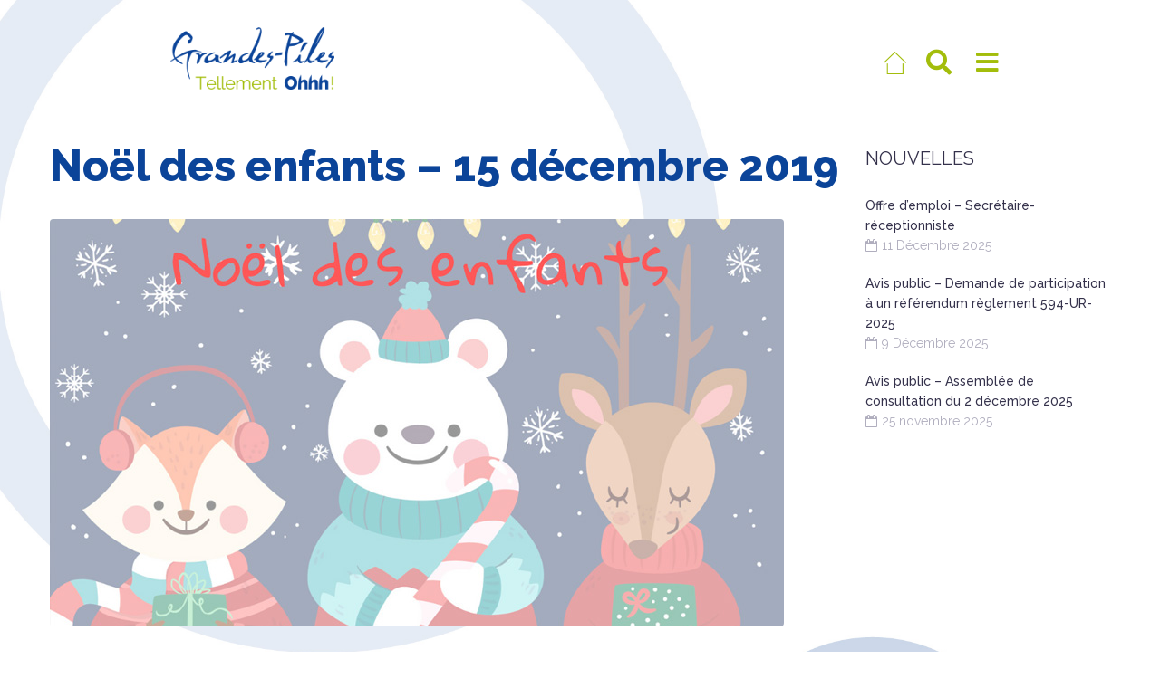

--- FILE ---
content_type: text/html; charset=UTF-8
request_url: https://www.grandespiles.com/noel-des-enfants-15-decembre-2019/
body_size: 30327
content:
<!DOCTYPE html>
<html lang="fr-CA">
<head>
<meta charset="UTF-8">
<link rel="profile" href="https://gmpg.org/xfn/11">
<link rel="pingback" href="https://www.grandespiles.com/xmlrpc.php">


<meta name="viewport" content="width=device-width, initial-scale=1" />
<title>Noël des enfants &#8211; 15 décembre 2019 &#8211; Municipalité de Grandes-Piles</title>
<meta name='robots' content='max-image-preview:large' />
	<style>img:is([sizes="auto" i], [sizes^="auto," i]) { contain-intrinsic-size: 3000px 1500px }</style>
	<link rel='dns-prefetch' href='//www.googletagmanager.com' />
<link rel='dns-prefetch' href='//fonts.googleapis.com' />
<link rel="alternate" type="application/rss+xml" title="Municipalité de Grandes-Piles &raquo; Flux" href="https://www.grandespiles.com/feed/" />
<link rel="alternate" type="application/rss+xml" title="Municipalité de Grandes-Piles &raquo; Flux des commentaires" href="https://www.grandespiles.com/comments/feed/" />
<script type="text/javascript">
/* <![CDATA[ */
window._wpemojiSettings = {"baseUrl":"https:\/\/s.w.org\/images\/core\/emoji\/16.0.1\/72x72\/","ext":".png","svgUrl":"https:\/\/s.w.org\/images\/core\/emoji\/16.0.1\/svg\/","svgExt":".svg","source":{"concatemoji":"https:\/\/www.grandespiles.com\/wp-includes\/js\/wp-emoji-release.min.js?ver=c602c0659a06904104fd6d4d233a46ce"}};
/*! This file is auto-generated */
!function(s,n){var o,i,e;function c(e){try{var t={supportTests:e,timestamp:(new Date).valueOf()};sessionStorage.setItem(o,JSON.stringify(t))}catch(e){}}function p(e,t,n){e.clearRect(0,0,e.canvas.width,e.canvas.height),e.fillText(t,0,0);var t=new Uint32Array(e.getImageData(0,0,e.canvas.width,e.canvas.height).data),a=(e.clearRect(0,0,e.canvas.width,e.canvas.height),e.fillText(n,0,0),new Uint32Array(e.getImageData(0,0,e.canvas.width,e.canvas.height).data));return t.every(function(e,t){return e===a[t]})}function u(e,t){e.clearRect(0,0,e.canvas.width,e.canvas.height),e.fillText(t,0,0);for(var n=e.getImageData(16,16,1,1),a=0;a<n.data.length;a++)if(0!==n.data[a])return!1;return!0}function f(e,t,n,a){switch(t){case"flag":return n(e,"\ud83c\udff3\ufe0f\u200d\u26a7\ufe0f","\ud83c\udff3\ufe0f\u200b\u26a7\ufe0f")?!1:!n(e,"\ud83c\udde8\ud83c\uddf6","\ud83c\udde8\u200b\ud83c\uddf6")&&!n(e,"\ud83c\udff4\udb40\udc67\udb40\udc62\udb40\udc65\udb40\udc6e\udb40\udc67\udb40\udc7f","\ud83c\udff4\u200b\udb40\udc67\u200b\udb40\udc62\u200b\udb40\udc65\u200b\udb40\udc6e\u200b\udb40\udc67\u200b\udb40\udc7f");case"emoji":return!a(e,"\ud83e\udedf")}return!1}function g(e,t,n,a){var r="undefined"!=typeof WorkerGlobalScope&&self instanceof WorkerGlobalScope?new OffscreenCanvas(300,150):s.createElement("canvas"),o=r.getContext("2d",{willReadFrequently:!0}),i=(o.textBaseline="top",o.font="600 32px Arial",{});return e.forEach(function(e){i[e]=t(o,e,n,a)}),i}function t(e){var t=s.createElement("script");t.src=e,t.defer=!0,s.head.appendChild(t)}"undefined"!=typeof Promise&&(o="wpEmojiSettingsSupports",i=["flag","emoji"],n.supports={everything:!0,everythingExceptFlag:!0},e=new Promise(function(e){s.addEventListener("DOMContentLoaded",e,{once:!0})}),new Promise(function(t){var n=function(){try{var e=JSON.parse(sessionStorage.getItem(o));if("object"==typeof e&&"number"==typeof e.timestamp&&(new Date).valueOf()<e.timestamp+604800&&"object"==typeof e.supportTests)return e.supportTests}catch(e){}return null}();if(!n){if("undefined"!=typeof Worker&&"undefined"!=typeof OffscreenCanvas&&"undefined"!=typeof URL&&URL.createObjectURL&&"undefined"!=typeof Blob)try{var e="postMessage("+g.toString()+"("+[JSON.stringify(i),f.toString(),p.toString(),u.toString()].join(",")+"));",a=new Blob([e],{type:"text/javascript"}),r=new Worker(URL.createObjectURL(a),{name:"wpTestEmojiSupports"});return void(r.onmessage=function(e){c(n=e.data),r.terminate(),t(n)})}catch(e){}c(n=g(i,f,p,u))}t(n)}).then(function(e){for(var t in e)n.supports[t]=e[t],n.supports.everything=n.supports.everything&&n.supports[t],"flag"!==t&&(n.supports.everythingExceptFlag=n.supports.everythingExceptFlag&&n.supports[t]);n.supports.everythingExceptFlag=n.supports.everythingExceptFlag&&!n.supports.flag,n.DOMReady=!1,n.readyCallback=function(){n.DOMReady=!0}}).then(function(){return e}).then(function(){var e;n.supports.everything||(n.readyCallback(),(e=n.source||{}).concatemoji?t(e.concatemoji):e.wpemoji&&e.twemoji&&(t(e.twemoji),t(e.wpemoji)))}))}((window,document),window._wpemojiSettings);
/* ]]> */
</script>
<style id='wp-emoji-styles-inline-css' type='text/css'>

	img.wp-smiley, img.emoji {
		display: inline !important;
		border: none !important;
		box-shadow: none !important;
		height: 1em !important;
		width: 1em !important;
		margin: 0 0.07em !important;
		vertical-align: -0.1em !important;
		background: none !important;
		padding: 0 !important;
	}
</style>
<style id='classic-theme-styles-inline-css' type='text/css'>
/*! This file is auto-generated */
.wp-block-button__link{color:#fff;background-color:#32373c;border-radius:9999px;box-shadow:none;text-decoration:none;padding:calc(.667em + 2px) calc(1.333em + 2px);font-size:1.125em}.wp-block-file__button{background:#32373c;color:#fff;text-decoration:none}
</style>
<link rel='stylesheet' id='jet-engine-frontend-css' href='https://www.grandespiles.com/wp-content/plugins/jet-engine/assets/css/frontend.css?ver=3.0.2' type='text/css' media='all' />
<style id='global-styles-inline-css' type='text/css'>
:root{--wp--preset--aspect-ratio--square: 1;--wp--preset--aspect-ratio--4-3: 4/3;--wp--preset--aspect-ratio--3-4: 3/4;--wp--preset--aspect-ratio--3-2: 3/2;--wp--preset--aspect-ratio--2-3: 2/3;--wp--preset--aspect-ratio--16-9: 16/9;--wp--preset--aspect-ratio--9-16: 9/16;--wp--preset--color--black: #000000;--wp--preset--color--cyan-bluish-gray: #abb8c3;--wp--preset--color--white: #ffffff;--wp--preset--color--pale-pink: #f78da7;--wp--preset--color--vivid-red: #cf2e2e;--wp--preset--color--luminous-vivid-orange: #ff6900;--wp--preset--color--luminous-vivid-amber: #fcb900;--wp--preset--color--light-green-cyan: #7bdcb5;--wp--preset--color--vivid-green-cyan: #00d084;--wp--preset--color--pale-cyan-blue: #8ed1fc;--wp--preset--color--vivid-cyan-blue: #0693e3;--wp--preset--color--vivid-purple: #9b51e0;--wp--preset--gradient--vivid-cyan-blue-to-vivid-purple: linear-gradient(135deg,rgba(6,147,227,1) 0%,rgb(155,81,224) 100%);--wp--preset--gradient--light-green-cyan-to-vivid-green-cyan: linear-gradient(135deg,rgb(122,220,180) 0%,rgb(0,208,130) 100%);--wp--preset--gradient--luminous-vivid-amber-to-luminous-vivid-orange: linear-gradient(135deg,rgba(252,185,0,1) 0%,rgba(255,105,0,1) 100%);--wp--preset--gradient--luminous-vivid-orange-to-vivid-red: linear-gradient(135deg,rgba(255,105,0,1) 0%,rgb(207,46,46) 100%);--wp--preset--gradient--very-light-gray-to-cyan-bluish-gray: linear-gradient(135deg,rgb(238,238,238) 0%,rgb(169,184,195) 100%);--wp--preset--gradient--cool-to-warm-spectrum: linear-gradient(135deg,rgb(74,234,220) 0%,rgb(151,120,209) 20%,rgb(207,42,186) 40%,rgb(238,44,130) 60%,rgb(251,105,98) 80%,rgb(254,248,76) 100%);--wp--preset--gradient--blush-light-purple: linear-gradient(135deg,rgb(255,206,236) 0%,rgb(152,150,240) 100%);--wp--preset--gradient--blush-bordeaux: linear-gradient(135deg,rgb(254,205,165) 0%,rgb(254,45,45) 50%,rgb(107,0,62) 100%);--wp--preset--gradient--luminous-dusk: linear-gradient(135deg,rgb(255,203,112) 0%,rgb(199,81,192) 50%,rgb(65,88,208) 100%);--wp--preset--gradient--pale-ocean: linear-gradient(135deg,rgb(255,245,203) 0%,rgb(182,227,212) 50%,rgb(51,167,181) 100%);--wp--preset--gradient--electric-grass: linear-gradient(135deg,rgb(202,248,128) 0%,rgb(113,206,126) 100%);--wp--preset--gradient--midnight: linear-gradient(135deg,rgb(2,3,129) 0%,rgb(40,116,252) 100%);--wp--preset--font-size--small: 13px;--wp--preset--font-size--medium: 20px;--wp--preset--font-size--large: 36px;--wp--preset--font-size--x-large: 42px;--wp--preset--spacing--20: 0.44rem;--wp--preset--spacing--30: 0.67rem;--wp--preset--spacing--40: 1rem;--wp--preset--spacing--50: 1.5rem;--wp--preset--spacing--60: 2.25rem;--wp--preset--spacing--70: 3.38rem;--wp--preset--spacing--80: 5.06rem;--wp--preset--shadow--natural: 6px 6px 9px rgba(0, 0, 0, 0.2);--wp--preset--shadow--deep: 12px 12px 50px rgba(0, 0, 0, 0.4);--wp--preset--shadow--sharp: 6px 6px 0px rgba(0, 0, 0, 0.2);--wp--preset--shadow--outlined: 6px 6px 0px -3px rgba(255, 255, 255, 1), 6px 6px rgba(0, 0, 0, 1);--wp--preset--shadow--crisp: 6px 6px 0px rgba(0, 0, 0, 1);}:where(.is-layout-flex){gap: 0.5em;}:where(.is-layout-grid){gap: 0.5em;}body .is-layout-flex{display: flex;}.is-layout-flex{flex-wrap: wrap;align-items: center;}.is-layout-flex > :is(*, div){margin: 0;}body .is-layout-grid{display: grid;}.is-layout-grid > :is(*, div){margin: 0;}:where(.wp-block-columns.is-layout-flex){gap: 2em;}:where(.wp-block-columns.is-layout-grid){gap: 2em;}:where(.wp-block-post-template.is-layout-flex){gap: 1.25em;}:where(.wp-block-post-template.is-layout-grid){gap: 1.25em;}.has-black-color{color: var(--wp--preset--color--black) !important;}.has-cyan-bluish-gray-color{color: var(--wp--preset--color--cyan-bluish-gray) !important;}.has-white-color{color: var(--wp--preset--color--white) !important;}.has-pale-pink-color{color: var(--wp--preset--color--pale-pink) !important;}.has-vivid-red-color{color: var(--wp--preset--color--vivid-red) !important;}.has-luminous-vivid-orange-color{color: var(--wp--preset--color--luminous-vivid-orange) !important;}.has-luminous-vivid-amber-color{color: var(--wp--preset--color--luminous-vivid-amber) !important;}.has-light-green-cyan-color{color: var(--wp--preset--color--light-green-cyan) !important;}.has-vivid-green-cyan-color{color: var(--wp--preset--color--vivid-green-cyan) !important;}.has-pale-cyan-blue-color{color: var(--wp--preset--color--pale-cyan-blue) !important;}.has-vivid-cyan-blue-color{color: var(--wp--preset--color--vivid-cyan-blue) !important;}.has-vivid-purple-color{color: var(--wp--preset--color--vivid-purple) !important;}.has-black-background-color{background-color: var(--wp--preset--color--black) !important;}.has-cyan-bluish-gray-background-color{background-color: var(--wp--preset--color--cyan-bluish-gray) !important;}.has-white-background-color{background-color: var(--wp--preset--color--white) !important;}.has-pale-pink-background-color{background-color: var(--wp--preset--color--pale-pink) !important;}.has-vivid-red-background-color{background-color: var(--wp--preset--color--vivid-red) !important;}.has-luminous-vivid-orange-background-color{background-color: var(--wp--preset--color--luminous-vivid-orange) !important;}.has-luminous-vivid-amber-background-color{background-color: var(--wp--preset--color--luminous-vivid-amber) !important;}.has-light-green-cyan-background-color{background-color: var(--wp--preset--color--light-green-cyan) !important;}.has-vivid-green-cyan-background-color{background-color: var(--wp--preset--color--vivid-green-cyan) !important;}.has-pale-cyan-blue-background-color{background-color: var(--wp--preset--color--pale-cyan-blue) !important;}.has-vivid-cyan-blue-background-color{background-color: var(--wp--preset--color--vivid-cyan-blue) !important;}.has-vivid-purple-background-color{background-color: var(--wp--preset--color--vivid-purple) !important;}.has-black-border-color{border-color: var(--wp--preset--color--black) !important;}.has-cyan-bluish-gray-border-color{border-color: var(--wp--preset--color--cyan-bluish-gray) !important;}.has-white-border-color{border-color: var(--wp--preset--color--white) !important;}.has-pale-pink-border-color{border-color: var(--wp--preset--color--pale-pink) !important;}.has-vivid-red-border-color{border-color: var(--wp--preset--color--vivid-red) !important;}.has-luminous-vivid-orange-border-color{border-color: var(--wp--preset--color--luminous-vivid-orange) !important;}.has-luminous-vivid-amber-border-color{border-color: var(--wp--preset--color--luminous-vivid-amber) !important;}.has-light-green-cyan-border-color{border-color: var(--wp--preset--color--light-green-cyan) !important;}.has-vivid-green-cyan-border-color{border-color: var(--wp--preset--color--vivid-green-cyan) !important;}.has-pale-cyan-blue-border-color{border-color: var(--wp--preset--color--pale-cyan-blue) !important;}.has-vivid-cyan-blue-border-color{border-color: var(--wp--preset--color--vivid-cyan-blue) !important;}.has-vivid-purple-border-color{border-color: var(--wp--preset--color--vivid-purple) !important;}.has-vivid-cyan-blue-to-vivid-purple-gradient-background{background: var(--wp--preset--gradient--vivid-cyan-blue-to-vivid-purple) !important;}.has-light-green-cyan-to-vivid-green-cyan-gradient-background{background: var(--wp--preset--gradient--light-green-cyan-to-vivid-green-cyan) !important;}.has-luminous-vivid-amber-to-luminous-vivid-orange-gradient-background{background: var(--wp--preset--gradient--luminous-vivid-amber-to-luminous-vivid-orange) !important;}.has-luminous-vivid-orange-to-vivid-red-gradient-background{background: var(--wp--preset--gradient--luminous-vivid-orange-to-vivid-red) !important;}.has-very-light-gray-to-cyan-bluish-gray-gradient-background{background: var(--wp--preset--gradient--very-light-gray-to-cyan-bluish-gray) !important;}.has-cool-to-warm-spectrum-gradient-background{background: var(--wp--preset--gradient--cool-to-warm-spectrum) !important;}.has-blush-light-purple-gradient-background{background: var(--wp--preset--gradient--blush-light-purple) !important;}.has-blush-bordeaux-gradient-background{background: var(--wp--preset--gradient--blush-bordeaux) !important;}.has-luminous-dusk-gradient-background{background: var(--wp--preset--gradient--luminous-dusk) !important;}.has-pale-ocean-gradient-background{background: var(--wp--preset--gradient--pale-ocean) !important;}.has-electric-grass-gradient-background{background: var(--wp--preset--gradient--electric-grass) !important;}.has-midnight-gradient-background{background: var(--wp--preset--gradient--midnight) !important;}.has-small-font-size{font-size: var(--wp--preset--font-size--small) !important;}.has-medium-font-size{font-size: var(--wp--preset--font-size--medium) !important;}.has-large-font-size{font-size: var(--wp--preset--font-size--large) !important;}.has-x-large-font-size{font-size: var(--wp--preset--font-size--x-large) !important;}
:where(.wp-block-post-template.is-layout-flex){gap: 1.25em;}:where(.wp-block-post-template.is-layout-grid){gap: 1.25em;}
:where(.wp-block-columns.is-layout-flex){gap: 2em;}:where(.wp-block-columns.is-layout-grid){gap: 2em;}
:root :where(.wp-block-pullquote){font-size: 1.5em;line-height: 1.6;}
</style>
<link rel='stylesheet' id='Rich_Web_Video_Slider-css' href='https://www.grandespiles.com/wp-content/plugins/RW-Video-Slider/Style/Rich-Web-Video-Slider-Widget.css?ver=c602c0659a06904104fd6d4d233a46ce' type='text/css' media='all' />
<link rel='stylesheet' id='fontawesomeSl-css-css' href='https://www.grandespiles.com/wp-content/plugins/RW-Video-Slider/Style/richwebicons.css?ver=c602c0659a06904104fd6d4d233a46ce' type='text/css' media='all' />
<link rel='stylesheet' id='contact-form-7-css' href='https://www.grandespiles.com/wp-content/plugins/contact-form-7/includes/css/styles.css?ver=6.1.4' type='text/css' media='all' />
<link rel='stylesheet' id='monstroid2-parent-theme-style-css' href='https://www.grandespiles.com/wp-content/themes/monstroid2/style.css?ver=c602c0659a06904104fd6d4d233a46ce' type='text/css' media='all' />
<link rel='stylesheet' id='font-awesome-css' href='https://www.grandespiles.com/wp-content/plugins/elementor/assets/lib/font-awesome/css/font-awesome.min.css?ver=4.7.0' type='text/css' media='all' />
<link rel='stylesheet' id='magnific-popup-css' href='https://www.grandespiles.com/wp-content/themes/monstroid2/assets/lib/magnific-popup/magnific-popup.min.css?ver=1.1.0' type='text/css' media='all' />
<link rel='stylesheet' id='jquery-swiper-css' href='https://www.grandespiles.com/wp-content/themes/monstroid2/assets/lib/swiper/swiper.min.css?ver=4.3.3' type='text/css' media='all' />
<link rel='stylesheet' id='monstroid2-theme-style-css' href='https://www.grandespiles.com/wp-content/themes/monstroid2-child/style.css?ver=1.1.14' type='text/css' media='all' />
<style id='monstroid2-theme-style-inline-css' type='text/css'>
/* #Typography */body {font-style: normal;font-weight: 400;font-size: 14px;line-height: 1.6;font-family: Raleway, sans-serif;letter-spacing: 0px;text-align: left;color: #7f7d8e;}h1,.h1-style {font-style: normal;font-weight: 400;font-size: 34px;line-height: 1.6;font-family: Raleway, sans-serif;letter-spacing: 0px;text-align: inherit;color: #34314b;}h2,.h2-style {font-style: normal;font-weight: 800;font-size: 29px;line-height: 1.6;font-family: Raleway, sans-serif;letter-spacing: 0px;text-align: inherit;color: #34314b;}h3,.h3-style {font-style: normal;font-weight: 400;font-size: 21px;line-height: 1.6;font-family: Raleway, sans-serif;letter-spacing: 0px;text-align: inherit;color: #34314b;}h4,.h4-style {font-style: normal;font-weight: 400;font-size: 20px;line-height: 1.6;font-family: Raleway, sans-serif;letter-spacing: 0px;text-align: inherit;color: #34314b;}h5,.h5-style {font-style: normal;font-weight: 300;font-size: 18px;line-height: 1.6;font-family: Raleway, sans-serif;letter-spacing: 0px;text-align: inherit;color: #34314b;}h6,.h6-style {font-style: normal;font-weight: 500;font-size: 14px;line-height: 1.6;font-family: Raleway, sans-serif;letter-spacing: 0px;text-align: inherit;color: #34314b;}@media (min-width: 1200px) {h1,.h1-style { font-size: 56px; }h2,.h2-style { font-size: 48px; }h3,.h3-style { font-size: 28px; }}a,h1 a:hover,h2 a:hover,h3 a:hover,h4 a:hover,h5 a:hover,h6 a:hover { color: #0b4499; }a:hover { color: #34314b; }blockquote {color: #0b4499;}/* #Header */.site-header__wrap {background-color: #ffffff;background-repeat: repeat;background-position: center top;background-attachment: scroll;;}/* ##Top Panel */.top-panel {color: #b0aebe;background-color: #ffffff;}/* #Main Menu */.main-navigation {font-style: normal;font-weight: 400;font-size: 14px;line-height: 1.6;font-family: Raleway, sans-serif;letter-spacing: 0px;}.main-navigation a,.menu-item-has-children:before {color: #b0aebe;}.main-navigation a:hover,.main-navigation .current_page_item>a,.main-navigation .current-menu-item>a,.main-navigation .current_page_ancestor>a,.main-navigation .current-menu-ancestor>a {color: #34314b;}/* #Mobile Menu */.mobile-menu-toggle-button {color: #ffffff;background-color: #0b4499;}/* #Social */.social-list a {color: #b0aebe;}.social-list a:hover {color: #0b4499;}/* #Breadcrumbs */.breadcrumbs_item {font-style: normal;font-weight: 400;font-size: 11px;line-height: 1.6;font-family: Raleway, sans-serif;letter-spacing: 0px;}.breadcrumbs_item_sep,.breadcrumbs_item_link {color: #b0aebe;}.breadcrumbs_item_link:hover {color: #0b4499;}/* #Post navigation */.post-navigation i {color: #b0aebe;}.post-navigation .nav-links a:hover .post-title,.post-navigation .nav-links a:hover .nav-text {color: #0b4499;}.post-navigation .nav-links a:hover i {color: #34314b;}/* #Pagination */.pagination .page-numbers,.page-links > span,.page-links > a {color: #b0aebe;}.pagination a.page-numbers:hover,.pagination .page-numbers.current,.page-links > a:hover,.page-links > span {color: #34314b;}.pagination .next,.pagination .prev {color: #0b4499;}.pagination .next:hover,.pagination .prev:hover {color: #34314b;}/* #Button Appearance Styles (regular scheme) */.btn,button,input[type='button'],input[type='reset'],input[type='submit'] {font-style: normal;font-weight: 600;font-size: 18px;line-height: 1.3;font-family: Raleway, sans-serif;letter-spacing: 1px;color: #ffffff;background-color: #0b4499;}.btn:hover,button:hover,input[type='button']:hover,input[type='reset']:hover,input[type='submit']:hover,input[type='reset']:hover {color: #ffffff;background-color: rgb(49,106,191);}.btn.invert-button {color: #ffffff;}.btn.invert-button:hover {color: #ffffff;border-color: #0b4499;background-color: #0b4499;}input,optgroup,select,textarea {font-size: 14px;}/* #Comment, Contact, Password Forms */.comment-form .submit,.wpcf7-submit,.post-password-form label + input {font-style: normal;font-weight: 600;font-size: 18px;line-height: 1.3;font-family: Raleway, sans-serif;letter-spacing: 1px;color: #ffffff;background-color: #0b4499;}.comment-form .submit:hover,.wpcf7-submit:hover,.post-password-form label + input:hover {color: #ffffff;background-color: rgb(49,106,191);}.comment-reply-title {font-style: normal;font-weight: 400;font-size: 20px;line-height: 1.6;font-family: Raleway, sans-serif;letter-spacing: 0px;color: #34314b;}/* Cookies consent */.comment-form-cookies-consent input[type='checkbox']:checked ~ label[for=wp-comment-cookies-consent]:before {color: #ffffff;border-color: #0b4499;background-color: #0b4499;}/* #Comment Reply Link */#cancel-comment-reply-link {color: #0b4499;}#cancel-comment-reply-link:hover {color: #34314b;}/* #Comment item */.comment-body .fn {font-style: normal;font-weight: 500;font-size: 14px;line-height: 1.6;font-family: Raleway, sans-serif;letter-spacing: 0px;color: #34314b;}.comment-date__time {color: #b0aebe;}.comment-reply-link {font-style: normal;font-weight: 600;font-size: 18px;line-height: 1.3;font-family: Raleway, sans-serif;letter-spacing: 1px;}/* #Input Placeholders */::-webkit-input-placeholder { color: #b0aebe; }::-moz-placeholder{ color: #b0aebe; }:-moz-placeholder{ color: #b0aebe; }:-ms-input-placeholder{ color: #b0aebe; }/* #Entry Meta */.posted-on,.cat-links,.byline,.tags-links {color: #b0aebe;}.comments-button {color: #b0aebe;}.comments-button:hover {color: #ffffff;background-color: #0b4499;}.btn-style .post-categories a {color: #ffffff;background-color: #0b4499;}.btn-style .post-categories a:hover {color: #ffffff;background-color: rgb(49,106,191);}.sticky-label {color: #ffffff;background-color: #0b4499;}/* Posts List Item Invert */.invert-hover.has-post-thumbnail:hover,.invert-hover.has-post-thumbnail:hover .posted-on,.invert-hover.has-post-thumbnail:hover .cat-links,.invert-hover.has-post-thumbnail:hover .byline,.invert-hover.has-post-thumbnail:hover .tags-links,.invert-hover.has-post-thumbnail:hover .entry-meta,.invert-hover.has-post-thumbnail:hover a,.invert-hover.has-post-thumbnail:hover .btn-icon,.invert-item.has-post-thumbnail,.invert-item.has-post-thumbnail .posted-on,.invert-item.has-post-thumbnail .cat-links,.invert-item.has-post-thumbnail .byline,.invert-item.has-post-thumbnail .tags-links,.invert-item.has-post-thumbnail .entry-meta,.invert-item.has-post-thumbnail a,.invert-item.has-post-thumbnail .btn:hover,.invert-item.has-post-thumbnail .btn-style .post-categories a:hover,.invert,.invert .entry-title,.invert a,.invert .byline,.invert .posted-on,.invert .cat-links,.invert .tags-links {color: #ffffff;}.invert-hover.has-post-thumbnail:hover a:hover,.invert-hover.has-post-thumbnail:hover .btn-icon:hover,.invert-item.has-post-thumbnail a:hover,.invert a:hover {color: #0b4499;}.invert-hover.has-post-thumbnail .btn,.invert-item.has-post-thumbnail .comments-button,.posts-list--default.list-style-v10 .invert.default-item .comments-button{color: #ffffff;background-color: #0b4499;}.invert-hover.has-post-thumbnail .btn:hover,.invert-item.has-post-thumbnail .comments-button:hover,.posts-list--default.list-style-v10 .invert.default-item .comments-button:hover {color: #0b4499;background-color: #ffffff;}/* Default Posts List */.list-style-v8 .comments-link {color: #b0aebe;}.list-style-v8 .comments-link:hover {color: #34314b;}/* Creative Posts List */.creative-item .entry-title a:hover {color: #0b4499;}.list-style-default .creative-item a,.creative-item .btn-icon {color: #b0aebe;}.list-style-default .creative-item a:hover,.creative-item .btn-icon:hover {color: #0b4499;}.list-style-default .creative-item .btn,.list-style-default .creative-item .btn:hover,.list-style-default .creative-item .comments-button:hover {color: #ffffff;}.creative-item__title-first-letter {font-style: normal;font-weight: 400;font-family: Raleway, sans-serif;color: #34314b;}.posts-list--creative.list-style-v10 .creative-item:before {background-color: #0b4499;box-shadow: 0px 0px 0px 8px rgba(11,68,153,0.25);}.posts-list--creative.list-style-v10 .creative-item__post-date {font-style: normal;font-weight: 400;font-size: 20px;line-height: 1.6;font-family: Raleway, sans-serif;letter-spacing: 0px;color: #0b4499;}.posts-list--creative.list-style-v10 .creative-item__post-date a {color: #0b4499;}.posts-list--creative.list-style-v10 .creative-item__post-date a:hover {color: #34314b;}/* Creative Posts List style-v2 */.list-style-v2 .creative-item .entry-title,.list-style-v9 .creative-item .entry-title {font-style: normal;font-weight: 400;font-size: 20px;line-height: 1.6;font-family: Raleway, sans-serif;letter-spacing: 0px;}/* Image Post Format */.post_format-post-format-image .post-thumbnail__link:before {color: #ffffff;background-color: #0b4499;}/* Gallery Post Format */.post_format-post-format-gallery .swiper-button-prev,.post_format-post-format-gallery .swiper-button-next {color: #b0aebe;}.post_format-post-format-gallery .swiper-button-prev:hover,.post_format-post-format-gallery .swiper-button-next:hover {color: #34314b;}/* Link Post Format */.post_format-post-format-quote .post-format-quote {color: #ffffff;background-color: #0b4499;}.post_format-post-format-quote .post-format-quote:before {color: #0b4499;background-color: #ffffff;}/* Post Author */.post-author__title a {color: #0b4499;}.post-author__title a:hover {color: #34314b;}.invert .post-author__title a {color: #ffffff;}.invert .post-author__title a:hover {color: #0b4499;}/* Single Post */.single-post blockquote {border-color: #0b4499;}.single-post:not(.post-template-single-layout-4):not(.post-template-single-layout-7) .tags-links a:hover {color: #ffffff;border-color: #0b4499;background-color: #0b4499;}.single-header-3 .post-author .byline,.single-header-4 .post-author .byline,.single-header-5 .post-author .byline {font-style: normal;font-weight: 400;font-size: 20px;line-height: 1.6;font-family: Raleway, sans-serif;letter-spacing: 0px;}.single-header-8,.single-header-10 .entry-header {background-color: #0b4499;}.single-header-8.invert a:hover,.single-header-10.invert a:hover {color: rgba(255,255,255,0.5);}.single-header-3 a.comments-button,.single-header-10 a.comments-button {border: 1px solid #ffffff;}.single-header-3 a.comments-button:hover,.single-header-10 a.comments-button:hover {color: #0b4499;background-color: #ffffff;}/* Page preloader */.page-preloader {border-top-color: #0b4499;border-right-color: #0b4499;}/* Logo */.site-logo__link,.site-logo__link:hover {color: #0b4499;}/* Page title */.page-title {font-style: normal;font-weight: 800;font-size: 29px;line-height: 1.6;font-family: Raleway, sans-serif;letter-spacing: 0px;color: #34314b;}@media (min-width: 1200px) {.page-title { font-size: 48px; }}/* Grid Posts List */.posts-list.list-style-v3 .comments-link {border-color: #0b4499;}.posts-list.list-style-v4 .comments-link {color: #b0aebe;}.posts-list.list-style-v4 .posts-list__item.grid-item .grid-item-wrap .comments-link{background-color: #ffffff;}.posts-list.list-style-v4 .posts-list__item.grid-item .grid-item-wrap .comments-link:hover {color: #ffffff;background-color: #0b4499;}/* Posts List Grid Item Invert */.grid-item-wrap.invert,.grid-item-wrap.invert .posted-on,.grid-item-wrap.invert .cat-links,.grid-item-wrap.invert .byline,.grid-item-wrap.invert .tags-links,.grid-item-wrap.invert .entry-meta,.grid-item-wrap.invert a,.grid-item-wrap.invert .btn-icon,.grid-item-wrap.invert .comments-button {color: #ffffff;}/* Posts List Grid-5 Item Invert */.list-style-v5 .grid-item-wrap.invert .posted-on,.list-style-v5 .grid-item-wrap.invert .cat-links,.list-style-v5 .grid-item-wrap.invert .byline,.list-style-v5 .grid-item-wrap.invert .tags-links,.list-style-v5 .grid-item-wrap.invert .posted-on a,.list-style-v5 .grid-item-wrap.invert .cat-links a,.list-style-v5 .grid-item-wrap.invert .tags-links a,.list-style-v5 .grid-item-wrap.invert .byline a,.list-style-v5 .grid-item-wrap.invert .comments-link,.list-style-v5 .grid-item-wrap.invert .entry-title a:hover {color: #0b4499;}.list-style-v5 .grid-item-wrap.invert .posted-on a:hover,.list-style-v5 .grid-item-wrap.invert .cat-links a:hover,.list-style-v5 .grid-item-wrap.invert .tags-links a:hover,.list-style-v5 .grid-item-wrap.invert .byline a:hover,.list-style-v5 .grid-item-wrap.invert .comments-link:hover {color: #ffffff;}/* Posts List Grid-6 Item Invert */.posts-list.list-style-v6 .posts-list__item.grid-item .grid-item-wrap .cat-links a,.posts-list.list-style-v7 .posts-list__item.grid-item .grid-item-wrap .cat-links a {color: #ffffff;background-color: #0b4499;}.posts-list.list-style-v6 .posts-list__item.grid-item .grid-item-wrap .cat-links a:hover,.posts-list.list-style-v7 .posts-list__item.grid-item .grid-item-wrap .cat-links a:hover {color: #ffffff;background-color: rgb(49,106,191);}.posts-list.list-style-v9 .posts-list__item.grid-item .grid-item-wrap .entry-header .entry-title {font-weight : 400;}/* Grid 7 */.list-style-v7 .grid-item-wrap.invert .posted-on a:hover,.list-style-v7 .grid-item-wrap.invert .cat-links a:hover,.list-style-v7 .grid-item-wrap.invert .tags-links a:hover,.list-style-v7 .grid-item-wrap.invert .byline a:hover,.list-style-v7 .grid-item-wrap.invert .comments-link:hover,.list-style-v7 .grid-item-wrap.invert .entry-title a:hover,.list-style-v6 .grid-item-wrap.invert .posted-on a:hover,.list-style-v6 .grid-item-wrap.invert .cat-links a:hover,.list-style-v6 .grid-item-wrap.invert .tags-links a:hover,.list-style-v6 .grid-item-wrap.invert .byline a:hover,.list-style-v6 .grid-item-wrap.invert .comments-link:hover,.list-style-v6 .grid-item-wrap.invert .entry-title a:hover {color: #0b4499;}.list-style-v7 .grid-item-wrap.invert .posted-on,.list-style-v7 .grid-item-wrap.invert .cat-links,.list-style-v7 .grid-item-wrap.invert .byline,.list-style-v7 .grid-item-wrap.invert .tags-links,.list-style-v7 .grid-item-wrap.invert .posted-on a,.list-style-v7 .grid-item-wrap.invert .cat-links a,.list-style-v7 .grid-item-wrap.invert .tags-links a,.list-style-v7 .grid-item-wrap.invert .byline a,.list-style-v7 .grid-item-wrap.invert .comments-link,.list-style-v7 .grid-item-wrap.invert .entry-title a,.list-style-v7 .grid-item-wrap.invert .entry-content p,.list-style-v6 .grid-item-wrap.invert .posted-on,.list-style-v6 .grid-item-wrap.invert .cat-links,.list-style-v6 .grid-item-wrap.invert .byline,.list-style-v6 .grid-item-wrap.invert .tags-links,.list-style-v6 .grid-item-wrap.invert .posted-on a,.list-style-v6 .grid-item-wrap.invert .cat-links a,.list-style-v6 .grid-item-wrap.invert .tags-links a,.list-style-v6 .grid-item-wrap.invert .byline a,.list-style-v6 .grid-item-wrap.invert .comments-link,.list-style-v6 .grid-item-wrap.invert .entry-title a,.list-style-v6 .grid-item-wrap.invert .entry-content p {color: #ffffff;}.posts-list.list-style-v7 .grid-item .grid-item-wrap .entry-footer .comments-link:hover,.posts-list.list-style-v6 .grid-item .grid-item-wrap .entry-footer .comments-link:hover,.posts-list.list-style-v6 .posts-list__item.grid-item .grid-item-wrap .btn:hover,.posts-list.list-style-v7 .posts-list__item.grid-item .grid-item-wrap .btn:hover {color: #0b4499;border-color: #0b4499;}.posts-list.list-style-v10 .grid-item-inner .space-between-content .comments-link {color: #b0aebe;}.posts-list.list-style-v10 .grid-item-inner .space-between-content .comments-link:hover {color: #0b4499;}.posts-list.list-style-v10 .posts-list__item.justify-item .justify-item-inner .entry-title a {color: #7f7d8e;}.posts-list.posts-list--vertical-justify.list-style-v10 .posts-list__item.justify-item .justify-item-inner .entry-title a:hover{color: #ffffff;background-color: #0b4499;}.posts-list.list-style-v5 .posts-list__item.justify-item .justify-item-inner.invert .cat-links a:hover,.posts-list.list-style-v8 .posts-list__item.justify-item .justify-item-inner.invert .cat-links a:hover {color: #ffffff;background-color: rgb(49,106,191);}.posts-list.list-style-v5 .posts-list__item.justify-item .justify-item-inner.invert .cat-links a,.posts-list.list-style-v8 .posts-list__item.justify-item .justify-item-inner.invert .cat-links a{color: #ffffff;background-color: #0b4499;}.list-style-v8 .justify-item-inner.invert .posted-on,.list-style-v8 .justify-item-inner.invert .cat-links,.list-style-v8 .justify-item-inner.invert .byline,.list-style-v8 .justify-item-inner.invert .tags-links,.list-style-v8 .justify-item-inner.invert .posted-on a,.list-style-v8 .justify-item-inner.invert .cat-links a,.list-style-v8 .justify-item-inner.invert .tags-links a,.list-style-v8 .justify-item-inner.invert .byline a,.list-style-v8 .justify-item-inner.invert .comments-link,.list-style-v8 .justify-item-inner.invert .entry-title a,.list-style-v8 .justify-item-inner.invert .entry-content p,.list-style-v5 .justify-item-inner.invert .posted-on,.list-style-v5 .justify-item-inner.invert .cat-links,.list-style-v5 .justify-item-inner.invert .byline,.list-style-v5 .justify-item-inner.invert .tags-links,.list-style-v5 .justify-item-inner.invert .posted-on a,.list-style-v5 .justify-item-inner.invert .cat-links a,.list-style-v5 .justify-item-inner.invert .tags-links a,.list-style-v5 .justify-item-inner.invert .byline a,.list-style-v5 .justify-item-inner.invert .comments-link,.list-style-v5 .justify-item-inner.invert .entry-title a,.list-style-v5 .justify-item-inner.invert .entry-content p,.list-style-v4 .justify-item-inner.invert .posted-on:hover,.list-style-v4 .justify-item-inner.invert .cat-links,.list-style-v4 .justify-item-inner.invert .byline,.list-style-v4 .justify-item-inner.invert .tags-links,.list-style-v4 .justify-item-inner.invert .posted-on a,.list-style-v4 .justify-item-inner.invert .cat-links a,.list-style-v4 .justify-item-inner.invert .tags-links a,.list-style-v4 .justify-item-inner.invert .byline a,.list-style-v4 .justify-item-inner.invert .comments-link,.list-style-v4 .justify-item-inner.invert .entry-title a,.list-style-v4 .justify-item-inner.invert .entry-content p {color: #ffffff;}.list-style-v8 .justify-item-inner.invert .posted-on a:hover,.list-style-v8 .justify-item-inner.invert .cat-links a:hover,.list-style-v8 .justify-item-inner.invert .tags-links a:hover,.list-style-v8 .justify-item-inner.invert .byline a:hover,.list-style-v8 .justify-item-inner.invert .comments-link:hover,.list-style-v8 .justify-item-inner.invert .entry-title a:hover,.list-style-v5 .justify-item-inner.invert .posted-on a:hover,.list-style-v5 .justify-item-inner.invert .cat-links a:hover,.list-style-v5 .justify-item-inner.invert .tags-links a:hover,.list-style-v5 .justify-item-inner.invert .byline a:hover,.list-style-v5 .justify-item-inner.invert .entry-title a:hover,.list-style-v4 .justify-item-inner.invert .posted-on a,.list-style-v4 .justify-item-inner.invert .cat-links a:hover,.list-style-v4 .justify-item-inner.invert .tags-links a:hover,.list-style-v4 .justify-item-inner.invert .byline a:hover,.list-style-v4 .justify-item-inner.invert .comments-link:hover,.list-style-v4 .justify-item-inner.invert .entry-title a:hover{color: #0b4499;}.posts-list.list-style-v5 .justify-item .justify-item-wrap .entry-footer .comments-link:hover {border-color: #0b4499;}.list-style-v4 .justify-item-inner.invert .btn:hover,.list-style-v6 .justify-item-wrap.invert .btn:hover,.list-style-v8 .justify-item-inner.invert .btn:hover {color: #ffffff;}.posts-list.posts-list--vertical-justify.list-style-v5 .posts-list__item.justify-item .justify-item-wrap .entry-footer .comments-link:hover,.posts-list.posts-list--vertical-justify.list-style-v5 .posts-list__item.justify-item .justify-item-wrap .entry-footer .btn:hover {color: #0b4499;border-color: #0b4499;}/* masonry Posts List */.posts-list.list-style-v3 .comments-link {border-color: #0b4499;}.posts-list.list-style-v4 .comments-link {color: #b0aebe;}.posts-list.list-style-v4 .posts-list__item.masonry-item .masonry-item-wrap .comments-link{background-color: #ffffff;}.posts-list.list-style-v4 .posts-list__item.masonry-item .masonry-item-wrap .comments-link:hover {color: #ffffff;background-color: #0b4499;}/* Posts List masonry Item Invert */.masonry-item-wrap.invert,.masonry-item-wrap.invert .posted-on,.masonry-item-wrap.invert .cat-links,.masonry-item-wrap.invert .byline,.masonry-item-wrap.invert .tags-links,.masonry-item-wrap.invert .entry-meta,.masonry-item-wrap.invert a,.masonry-item-wrap.invert .btn-icon,.masonry-item-wrap.invert .comments-button {color: #ffffff;}/* Posts List masonry-5 Item Invert */.list-style-v5 .masonry-item-wrap.invert .posted-on,.list-style-v5 .masonry-item-wrap.invert .cat-links,.list-style-v5 .masonry-item-wrap.invert .byline,.list-style-v5 .masonry-item-wrap.invert .tags-links,.list-style-v5 .masonry-item-wrap.invert .posted-on a,.list-style-v5 .masonry-item-wrap.invert .cat-links a,.list-style-v5 .masonry-item-wrap.invert .tags-links a,.list-style-v5 .masonry-item-wrap.invert .byline a,.list-style-v5 .masonry-item-wrap.invert .comments-link,.list-style-v5 .masonry-item-wrap.invert .entry-title a:hover {color: #0b4499;}.list-style-v5 .masonry-item-wrap.invert .posted-on a:hover,.list-style-v5 .masonry-item-wrap.invert .cat-links a:hover,.list-style-v5 .masonry-item-wrap.invert .tags-links a:hover,.list-style-v5 .masonry-item-wrap.invert .byline a:hover,.list-style-v5 .masonry-item-wrap.invert .comments-link:hover {color: #ffffff;}.posts-list.list-style-v10 .masonry-item-inner .space-between-content .comments-link {color: #b0aebe;}.posts-list.list-style-v10 .masonry-item-inner .space-between-content .comments-link:hover {color: #0b4499;}.widget_recent_entries a,.widget_recent_comments a {font-style: normal;font-weight: 500;font-size: 14px;line-height: 1.6;font-family: Raleway, sans-serif;letter-spacing: 0px;color: #34314b;}.widget_recent_entries a:hover,.widget_recent_comments a:hover {color: #0b4499;}.widget_recent_entries .post-date,.widget_recent_comments .recentcomments {color: #b0aebe;}.widget_recent_comments .comment-author-link a {color: #b0aebe;}.widget_recent_comments .comment-author-link a:hover {color: #0b4499;}.widget_calendar th,.widget_calendar caption {color: #0b4499;}.widget_calendar tbody td a {color: #7f7d8e;}.widget_calendar tbody td a:hover {color: #ffffff;background-color: #0b4499;}.widget_calendar tfoot td a {color: #b0aebe;}.widget_calendar tfoot td a:hover {color: #34314b;}/* Preloader */.jet-smart-listing-wrap.jet-processing + div.jet-smart-listing-loading,div.wpcf7 .ajax-loader {border-top-color: #0b4499;border-right-color: #0b4499;}/*--------------------------------------------------------------## Ecwid Plugin Styles--------------------------------------------------------------*//* Product Title, Product Price amount */html#ecwid_html body#ecwid_body .ec-size .ec-wrapper .ec-store .grid-product__title-inner,html#ecwid_html body#ecwid_body .ec-size .ec-wrapper .ec-store .grid__products .grid-product__image ~ .grid-product__price .grid-product__price-amount,html#ecwid_html body#ecwid_body .ec-size .ec-wrapper .ec-store .grid__products .grid-product__image ~ .grid-product__title .grid-product__price-amount,html#ecwid_html body#ecwid_body .ec-size .ec-store .grid__products--medium-items.grid__products--layout-center .grid-product__price-compare,html#ecwid_html body#ecwid_body .ec-size .ec-store .grid__products--medium-items .grid-product__details,html#ecwid_html body#ecwid_body .ec-size .ec-store .grid__products--medium-items .grid-product__sku,html#ecwid_html body#ecwid_body .ec-size .ec-store .grid__products--medium-items .grid-product__sku-hover,html#ecwid_html body#ecwid_body .ec-size .ec-store .grid__products--medium-items .grid-product__tax,html#ecwid_html body#ecwid_body .ec-size .ec-wrapper .ec-store .form__msg,html#ecwid_html body#ecwid_body .ec-size.ec-size--l .ec-wrapper .ec-store h1,html#ecwid_html body#ecwid_body.page .ec-size .ec-wrapper .ec-store .product-details__product-title,html#ecwid_html body#ecwid_body.page .ec-size .ec-wrapper .ec-store .product-details__product-price,html#ecwid_html body#ecwid_body .ec-size .ec-wrapper .ec-store .product-details-module__title,html#ecwid_html body#ecwid_body .ec-size .ec-wrapper .ec-store .ec-cart-summary__row--total .ec-cart-summary__title,html#ecwid_html body#ecwid_body .ec-size .ec-wrapper .ec-store .ec-cart-summary__row--total .ec-cart-summary__price,html#ecwid_html body#ecwid_body .ec-size .ec-wrapper .ec-store .grid__categories * {font-style: normal;font-weight: 500;line-height: 1.6;font-family: Raleway, sans-serif;letter-spacing: 0px;}html#ecwid_html body#ecwid_body .ecwid .ec-size .ec-wrapper .ec-store .product-details__product-description {font-style: normal;font-weight: 400;font-size: 14px;line-height: 1.6;font-family: Raleway, sans-serif;letter-spacing: 0px;text-align: left;color: #7f7d8e;}html#ecwid_html body#ecwid_body .ec-size .ec-wrapper .ec-store .grid-product__title-inner,html#ecwid_html body#ecwid_body .ec-size .ec-wrapper .ec-store .grid__products .grid-product__image ~ .grid-product__price .grid-product__price-amount,html#ecwid_html body#ecwid_body .ec-size .ec-wrapper .ec-store .grid__products .grid-product__image ~ .grid-product__title .grid-product__price-amount,html#ecwid_html body#ecwid_body .ec-size .ec-store .grid__products--medium-items.grid__products--layout-center .grid-product__price-compare,html#ecwid_html body#ecwid_body .ec-size .ec-store .grid__products--medium-items .grid-product__details,html#ecwid_html body#ecwid_body .ec-size .ec-store .grid__products--medium-items .grid-product__sku,html#ecwid_html body#ecwid_body .ec-size .ec-store .grid__products--medium-items .grid-product__sku-hover,html#ecwid_html body#ecwid_body .ec-size .ec-store .grid__products--medium-items .grid-product__tax,html#ecwid_html body#ecwid_body .ec-size .ec-wrapper .ec-store .product-details-module__title,html#ecwid_html body#ecwid_body.page .ec-size .ec-wrapper .ec-store .product-details__product-price,html#ecwid_html body#ecwid_body.page .ec-size .ec-wrapper .ec-store .product-details__product-title,html#ecwid_html body#ecwid_body .ec-size .ec-wrapper .ec-store .form-control__text,html#ecwid_html body#ecwid_body .ec-size .ec-wrapper .ec-store .form-control__textarea,html#ecwid_html body#ecwid_body .ec-size .ec-wrapper .ec-store .ec-link,html#ecwid_html body#ecwid_body .ec-size .ec-wrapper .ec-store .ec-link:visited,html#ecwid_html body#ecwid_body .ec-size .ec-wrapper .ec-store input[type="radio"].form-control__radio:checked+.form-control__radio-view::after {color: #0b4499;}html#ecwid_html body#ecwid_body .ec-size .ec-wrapper .ec-store .ec-link:hover {color: #34314b;}/* Product Title, Price small state */html#ecwid_html body#ecwid_body .ec-size .ec-wrapper .ec-store .grid__products--small-items .grid-product__title-inner,html#ecwid_html body#ecwid_body .ec-size .ec-wrapper .ec-store .grid__products--small-items .grid-product__price-hover .grid-product__price-amount,html#ecwid_html body#ecwid_body .ec-size .ec-wrapper .ec-store .grid__products--small-items .grid-product__image ~ .grid-product__price .grid-product__price-amount,html#ecwid_html body#ecwid_body .ec-size .ec-wrapper .ec-store .grid__products--small-items .grid-product__image ~ .grid-product__title .grid-product__price-amount,html#ecwid_html body#ecwid_body .ec-size .ec-wrapper .ec-store .grid__products--small-items.grid__products--layout-center .grid-product__price-compare,html#ecwid_html body#ecwid_body .ec-size .ec-wrapper .ec-store .grid__products--small-items .grid-product__details,html#ecwid_html body#ecwid_body .ec-size .ec-wrapper .ec-store .grid__products--small-items .grid-product__sku,html#ecwid_html body#ecwid_body .ec-size .ec-wrapper .ec-store .grid__products--small-items .grid-product__sku-hover,html#ecwid_html body#ecwid_body .ec-size .ec-wrapper .ec-store .grid__products--small-items .grid-product__tax {font-size: 12px;}/* Product Title, Price medium state */html#ecwid_html body#ecwid_body .ec-size .ec-wrapper .ec-store .grid__products--medium-items .grid-product__title-inner,html#ecwid_html body#ecwid_body .ec-size .ec-wrapper .ec-store .grid__products--medium-items .grid-product__price-hover .grid-product__price-amount,html#ecwid_html body#ecwid_body .ec-size .ec-wrapper .ec-store .grid__products--medium-items .grid-product__image ~ .grid-product__price .grid-product__price-amount,html#ecwid_html body#ecwid_body .ec-size .ec-wrapper .ec-store .grid__products--medium-items .grid-product__image ~ .grid-product__title .grid-product__price-amount,html#ecwid_html body#ecwid_body .ec-size .ec-wrapper .ec-store .grid__products--medium-items.grid__products--layout-center .grid-product__price-compare,html#ecwid_html body#ecwid_body .ec-size .ec-wrapper .ec-store .grid__products--medium-items .grid-product__details,html#ecwid_html body#ecwid_body .ec-size .ec-wrapper .ec-store .grid__products--medium-items .grid-product__sku,html#ecwid_html body#ecwid_body .ec-size .ec-wrapper .ec-store .grid__products--medium-items .grid-product__sku-hover,html#ecwid_html body#ecwid_body .ec-size .ec-wrapper .ec-store .grid__products--medium-items .grid-product__tax {font-size: 14px;}/* Product Title, Price large state */html#ecwid_html body#ecwid_body .ec-size .ec-wrapper .ec-store .grid__products--large-items .grid-product__title-inner,html#ecwid_html body#ecwid_body .ec-size .ec-wrapper .ec-store .grid__products--large-items .grid-product__price-hover .grid-product__price-amount,html#ecwid_html body#ecwid_body .ec-size .ec-wrapper .ec-store .grid__products--large-items .grid-product__image ~ .grid-product__price .grid-product__price-amount,html#ecwid_html body#ecwid_body .ec-size .ec-wrapper .ec-store .grid__products--large-items .grid-product__image ~ .grid-product__title .grid-product__price-amount,html#ecwid_html body#ecwid_body .ec-size .ec-wrapper .ec-store .grid__products--large-items.grid__products--layout-center .grid-product__price-compare,html#ecwid_html body#ecwid_body .ec-size .ec-wrapper .ec-store .grid__products--large-items .grid-product__details,html#ecwid_html body#ecwid_body .ec-size .ec-wrapper .ec-store .grid__products--large-items .grid-product__sku,html#ecwid_html body#ecwid_body .ec-size .ec-wrapper .ec-store .grid__products--large-items .grid-product__sku-hover,html#ecwid_html body#ecwid_body .ec-size .ec-wrapper .ec-store .grid__products--large-items .grid-product__tax {font-size: 17px;}/* Product Add To Cart button */html#ecwid_html body#ecwid_body .ec-size .ec-wrapper .ec-store button {font-style: normal;font-weight: 600;line-height: 1.3;font-family: Raleway, sans-serif;letter-spacing: 1px;}/* Product Add To Cart button normal state */html#ecwid_html body#ecwid_body .ec-size .ec-wrapper .ec-store .form-control--secondary .form-control__button,html#ecwid_html body#ecwid_body .ec-size .ec-wrapper .ec-store .form-control--primary .form-control__button {border-color: #0b4499;background-color: transparent;color: #0b4499;}/* Product Add To Cart button hover state, Product Category active state */html#ecwid_html body#ecwid_body .ec-size .ec-wrapper .ec-store .form-control--secondary .form-control__button:hover,html#ecwid_html body#ecwid_body .ec-size .ec-wrapper .ec-store .form-control--primary .form-control__button:hover,html#ecwid_html body#ecwid_body .horizontal-menu-container.horizontal-desktop .horizontal-menu-item.horizontal-menu-item--active>a {border-color: #0b4499;background-color: #0b4499;color: #ffffff;}/* Black Product Add To Cart button normal state */html#ecwid_html body#ecwid_body .ec-size .ec-wrapper .ec-store .grid__products--appearance-hover .grid-product--dark .form-control--secondary .form-control__button {border-color: #0b4499;background-color: #0b4499;color: #ffffff;}/* Black Product Add To Cart button normal state */html#ecwid_html body#ecwid_body .ec-size .ec-wrapper .ec-store .grid__products--appearance-hover .grid-product--dark .form-control--secondary .form-control__button:hover {border-color: #ffffff;background-color: #ffffff;color: #0b4499;}/* Product Add To Cart button small label */html#ecwid_html body#ecwid_body .ec-size.ec-size--l .ec-wrapper .ec-store .form-control .form-control__button {font-size: 17px;}/* Product Add To Cart button medium label */html#ecwid_html body#ecwid_body .ec-size.ec-size--l .ec-wrapper .ec-store .form-control--small .form-control__button {font-size: 18px;}/* Product Add To Cart button large label */html#ecwid_html body#ecwid_body .ec-size.ec-size--l .ec-wrapper .ec-store .form-control--medium .form-control__button {font-size: 22px;}/* Mini Cart icon styles */html#ecwid_html body#ecwid_body .ec-minicart__body .ec-minicart__icon .icon-default path[stroke],html#ecwid_html body#ecwid_body .ec-minicart__body .ec-minicart__icon .icon-default circle[stroke] {stroke: #0b4499;}html#ecwid_html body#ecwid_body .ec-minicart:hover .ec-minicart__body .ec-minicart__icon .icon-default path[stroke],html#ecwid_html body#ecwid_body .ec-minicart:hover .ec-minicart__body .ec-minicart__icon .icon-default circle[stroke] {stroke: #34314b;}[class*='mphb'] {font-weight: /* Variable not found */;font-size: /* Variable not found */;font-style: /* Variable not found */;line-height: /* Variable not found */;font-family: /* Variable not found */;letter-spacing: /* Variable not found */;text-transform: /* Variable not found */;text-align: inherit;color: /* Variable not found */;}[class*='mphb'] a {color: /* Variable not found */;}[class*='mphb'] a:hover {color: /* Variable not found */;}.mphb-room-type-title,.mphb-recommendation-title,.mphb-room-rate-chooser-title,.mphb-services-details-title,.mphb-price-breakdown-title,.mphb-room-number,.mphb-customer-details-title,.mphb-service-title {font-weight: /* Variable not found */;font-size: /* Variable not found */;font-style: /* Variable not found */;line-height: /* Variable not found */;font-family: /* Variable not found */;letter-spacing: /* Variable not found */;text-transform: /* Variable not found */;text-align: inherit;color: /* Variable not found */;}/***********Button.css***********/.mphb-book-button,.mphb-recommendation-reserve-button,.mphb-confirm-reservation {color: /* Variable not found */;background: /* Variable not found */;}.mphb-book-button:hover,.mphb_sc_checkout-submit-wrapper .button:hover,.mphb-recommendation-reserve-button:hover,.mphb-confirm-reservation:hover {color: /* Variable not found */;background: /* Variable not found */;}.datepick {background-color: /* Variable not found */;color: /* Variable not found */;}.datepick-nav {background: /* Variable not found */;}.datepick .datepick-nav .datepick-cmd-today {font-weight: /* Variable not found */;font-family: /* Variable not found */;color: /* Variable not found */;text-transform: /* Variable not found */;}.datepick .datepick-nav .datepick-cmd-today:hover {color: /* Variable not found */;}.datepick-cmd:hover {background: /* Variable not found */;}.datepick-cmd-prev:before,.datepick-cmd-next:before {color: /* Variable not found */;}.datepick-cmd-prev:hover:before,.datepick-cmd-next:hover:before {color: /* Variable not found */;}.datepick-month-header {background: /* Variable not found */;font-family: /* Variable not found */;font-weight: /* Variable not found */;letter-spacing: /* Variable not found */;color: /* Variable not found */;}.datepick-month-header select {font-family: /* Variable not found */;font-weight: /* Variable not found */;color: /* Variable not found */;}.mphb-calendar .datepick .datepick-month:first-child,.datepick-popup .datepick .datepick-month:first-child {border-right: 2px solid /* Variable not found */;}.datepick-month th,.datepick-month td,.datepick-month a {background-color: /* Variable not found */;color: /* Variable not found */;}.datepick-month td .datepick-weekend,.mphb-calendar .datepick-month td .mphb-past-date,.mphb-datepick-popup .datepick-month td .mphb-past-date,.mphb-datepick-popup .datepick-month td .datepick-weekend {background-color: /* Variable not found */;color: /* Variable not found */;}.mphb-calendar .datepick .datepick-month table tbody > tr > td {border-right: 1px solid /* Variable not found */;border-top: 1px solid /* Variable not found */;}.mphb-calendar .datepick .datepick-month table td span.mphb-booked-date,.datepick-popup .datepick .datepick-month table td span.mphb-booked-date,.mphb-calendar .datepick-month td .mphb-booked-date.mphb-date-check-in.mphb-date-check-out {background-color: /* Variable not found */;color: /* Variable not found */;}.datepick-popup .datepick-month th,.datepick-month th a,.mphb-calendar .datepick-month th,.mphb-calendar .datepick-month td .mphb-available-date {background: /* Variable not found */;color: /* Variable not found */;}.datepick .datepick-month table td span.datepick-today,.datepick-popup .datepick .datepick-month .datepick-today{background-color: /* Variable not found */;color: /* Variable not found */;}.mphb-datepick-popup .datepick-month td a.datepick-highlight,.mphb-datepick-popup .datepick-month td a.datepick-selected,.mphb-datepick-popup .datepick-month td a:hover {background-color: /* Variable not found */;color: /* Variable not found */;}.datepick-ctrl,body.single-mphb_room_type .comment-meta,body.single-mphb_room_type .comment-meta .fn{font-style: /* Variable not found */;font-weight: /* Variable not found */;font-size: /* Variable not found */;line-height: /* Variable not found */;font-family: /* Variable not found */;letter-spacing: /* Variable not found */;background: /* Variable not found */;}body.single-mphb_room_type .comment-meta .fn {color: /* Variable not found */;font-weight: bold;}.datepick-ctrl > a {color: /* Variable not found */;}.datepick-ctrl > a.datepick-cmd:hover {color: /* Variable not found */;}.mphb-calendar .datepick-month td .mphb-booked-date.mphb-date-check-in {background: linear-gradient(to bottom right,/* Variable not found */ 0,/* Variable not found */ 50%,/* Variable not found */ 50%,/* Variable not found */ 100%);}.mphb-calendar .datepick-month td .mphb-available-date.mphb-date-check-out {background: linear-gradient(to bottom right,/* Variable not found */ 0,/* Variable not found */ 50%,/* Variable not found */ 50%,/* Variable not found */ 100%);color: /* Variable not found */;}.mphb-booking-form {background-color: /* Variable not found */;}.mphb-booking-form p > label {font-family: /* Variable not found */;font-size: /* Variable not found */;font-weight: /* Variable not found */;line-height: /* Variable not found */;letter-spacing: /* Variable not found */;text-transform: /* Variable not found */;color: /* Variable not found */;}body.single-mphb_room_type .comment-reply-link {font-family: /* Variable not found */;font-size: /* Variable not found */;font-weight: /* Variable not found */;line-height: /* Variable not found */;letter-spacing: /* Variable not found */;text-transform: /* Variable not found */;color: /* Variable not found */;}.mphb-booking-form p > input,.mphb-booking-form p > select {background-color: /* Variable not found */;color: /* Variable not found */;font-family: /* Variable not found */;}.mphb-reserve-btn-wrapper > .mphb-reserve-btn.button {border: 2px solid /* Variable not found */;background-color: /* Variable not found */;color: /* Variable not found */;font-family: /* Variable not found */;}.mphb-reserve-btn-wrapper > .mphb-reserve-btn.button:hover {background: /* Variable not found */;}[class*='mphb'] .entry-title {font-weight: /* Variable not found */;font-size: /* Variable not found */;font-style: /* Variable not found */;line-height: /* Variable not found */;font-family: /* Variable not found */;letter-spacing: /* Variable not found */;text-transform: /* Variable not found */;text-align: inherit;color: /* Variable not found */;}.mphb-details-title,.mphb-calendar-title,.mphb-reservation-form-title,.mphb-room-type-details-title,.mphb-booking-details-title,body.single-mphb_room_type .comments-title {font-weight: /* Variable not found */;font-size: /* Variable not found */;font-style: /* Variable not found */;line-height: /* Variable not found */;font-family: /* Variable not found */;letter-spacing: /* Variable not found */;text-transform: /* Variable not found */;text-align: inherit;color: /* Variable not found */;}.mphb-single-room-type-attributes .mphb-attribute-title,.mphb-price-wrapper strong,.mphb-price-wrapper .mphb-price.mphb-price-free {font-family: /* Variable not found */;font-style: /* Variable not found */;font-weight: /* Variable not found */;font-size: /* Variable not found */;line-height: /* Variable not found */;letter-spacing: /* Variable not found */;text-transform: /* Variable not found */;color: /* Variable not found */;}.mphb-price-wrapper .mphb-price.mphb-price-free {color: /* Variable not found */;}.mphb-loop-room-type-attributes li:before,.mphb-room-type-title ~ ul li:before {background: /* Variable not found */;}.mphb-regular-price strong {font-family: /* Variable not found */;font-style: /* Variable not found */;font-weight: /* Variable not found */;font-size: /* Variable not found */;line-height: /* Variable not found */;color: /* Variable not found */;}.mphb-price-wrapper .mphb-price,.mphb-regular-price .mphb-price,.mphb-total-price .mphb-price,.mphb-recommendation-total .mphb-price{font-family: /* Variable not found */;font-style: /* Variable not found */;font-weight: /* Variable not found */;color: /* Variable not found */;}.mphb-price-wrapper .mphb-currency,.mphb-regular-price .mphb-currency,.mphb-total-price .mphb-currency,.mphb-recommendation-total .mphb-currency {font-family: /* Variable not found */;font-style: /* Variable not found */;font-weight: /* Variable not found */;font-size: /* Variable not found */;line-height: /* Variable not found */;}/*price period*/.mphb-regular-price .mphb-price-period,.mphb-single-room-sidebar .mphb-price-period {font-family: /* Variable not found */;font-style: /* Variable not found */;font-weight: /* Variable not found */;font-size: /* Variable not found */;line-height: /* Variable not found */;}body.single-mphb_room_type .navigation.post-navigation .nav-text,body.single-mphb_room_type .comment-body .reply{font-family: /* Variable not found */;font-style: /* Variable not found */;font-weight: /* Variable not found */;font-size: /* Variable not found */;line-height: /* Variable not found */;letter-spacing: /* Variable not found */;color: /* Variable not found */;}body.single-mphb_room_type .navigation.post-navigation .post-title {font-family: /* Variable not found */;font-style: /* Variable not found */;color: /* Variable not found */;}body.single-mphb_room_type .navigation.post-navigation .nav-links a:hover i,body.single-mphb_room_type .navigation.post-navigation .nav-links a:hover .nav-text {color: /* Variable not found */;}body.single-mphb_room_type .comment-form input[type='text'],body.single-mphb_room_type .comment-form textarea {background-color: /* Variable not found */;font-family: /* Variable not found */;font-style: /* Variable not found */;font-weight: /* Variable not found */;font-size: /* Variable not found */;line-height: /* Variable not found */;letter-spacing: /* Variable not found */;text-transform: /* Variable not found */;}body.single-mphb_room_type .comment-form-cookies-consent label[for=wp-comment-cookies-consent]:before,.mphb_checkout-services-list label em:before {background: /* Variable not found */;}body.single-mphb_room_type .comment-form-cookies-consent input[type='checkbox']:checked ~ label[for=wp-comment-cookies-consent]:before,.mphb_checkout-services-list label input:checked + em:before {color: /* Variable not found */;background: /* Variable not found */;}body.single-mphb_room_type .comment-form .submit,.mphb_sc_checkout-submit-wrapper .button,.mphb-book-button,.mphb-recommendation .mphb-recommendation-reserve-button,.mphb_sc_search_results-wrapper .mphb-confirm-reservation {color: /* Variable not found */;background: /* Variable not found */;font-family: /* Variable not found */;font-style: /* Variable not found */;font-weight: /* Variable not found */;text-transform: /* Variable not found */;}body.single-mphb_room_type .comment-form .submit:hover,.mphb_sc_checkout-submit-wrapper .button:hover,.mphb-book-button:hover {background: /* Variable not found */;}.mphb-room-details .mphb-room-type-title span,.mphb-room-details .mphb-guests-number span,.mphb-room-details .mphb-check-in-date span,.mphb-room-details .mphb-check-out-date span,.mphb-booking-details.mphb-checkout-section.mphb-room-type-title span,.mphb-booking-details.mphb-checkout-section .mphb-guests-number span,.mphb-booking-details.mphb-checkout-section .mphb-check-in-date span,.mphb-booking-details.mphb-checkout-section .mphb-check-out-date span,article.mphb_room_service .entry-content h6{font-family: /* Variable not found */;font-style: /* Variable not found */;font-weight: /* Variable not found */;font-size: /* Variable not found */;line-height: /* Variable not found */;letter-spacing: /* Variable not found */;color: /* Variable not found */;display: /* Variable not found */;}.mphb_sc_checkout-wrapper .mphb-room-details > p,#mphb-customer-details > p {background: /* Variable not found */;}.mphb-checkout-section p > label {font-family: /* Variable not found */;font-style: /* Variable not found */;font-weight: /* Variable not found */;color: /* Variable not found */;}.mphb-checkout-section p > input,.mphb-checkout-section p > select,.mphb-checkout-section p > textarea {background: /* Variable not found */;font-family: /* Variable not found */;font-style: /* Variable not found */;font-weight: /* Variable not found */;font-size: /* Variable not found */;line-height: /* Variable not found */;letter-spacing: /* Variable not found */;text-transform: /* Variable not found */;}.mphb-price-breakdown tbody tr > th {font-family: /* Variable not found */;font-style: /* Variable not found */;font-weight: /* Variable not found */;font-size: /* Variable not found */;line-height: /* Variable not found */;color: /* Variable not found */;}.mphb-price-breakdown-accommodation.mphb-price-breakdown-expand,.mphb-price-breakdown-total th:first-child {font-family: /* Variable not found */;font-style: /* Variable not found */;font-weight: /* Variable not found */;font-size: /* Variable not found */;line-height: /* Variable not found */;letter-spacing: /* Variable not found */;text-transform: /* Variable not found */;color: /* Variable not found */;}.mphb-reserve-rooms-details .mphb-room-type-title a,{font-weight: /* Variable not found */;font-size: /* Variable not found */;font-style: /* Variable not found */;line-height: /* Variable not found */;font-family: /* Variable not found */;letter-spacing: /* Variable not found */;text-transform: /* Variable not found */;}.mphb-rate-chooser strong {font-family: /* Variable not found */;font-style: /* Variable not found */;font-weight: /* Variable not found */;font-size: /* Variable not found */;line-height: /* Variable not found */;letter-spacing: /* Variable not found */;text-transform: /* Variable not found */;color: /* Variable not found */;}.mphb_sc_checkout-wrapper .mphb-room-details > p,.mphb-room-details .mphb-price-breakdown tbody tr,.mphb-booking-details .mphb-price-breakdown tbody tr,.mphb-booking-details .mphb-price-breakdown tfoot tr,.mphb-room-details .mphb-price-breakdown tbody tr:first-child,.mphb-booking-details .mphb-price-breakdown tbody tr:first-child,.mphb-recommendation-details-list li .mphb-recommendation-item {background-color: /* Variable not found */;border-bottom-color: /* Variable not found */;}.mphb-price-breakdown tbody tr {background-color: /* Variable not found */;border-bottom: 2px solid /* Variable not found */;}.mphb-price-breakdown tfoot tr {background: /* Variable not found */;}.mphb-room-rate-variant input:checked + strong:after {background: /* Variable not found */;}.short-single-room .mphb-book-button {color: /* Variable not found */;border: 2px solid /* Variable not found */;}.short-single-room .mphb-book-button:hover {color: /* Variable not found */;border: 2px solid /* Variable not found */;}.mphb-flexslider ul.flex-direction-nav a:hover {color: /* Variable not found */;background: /* Variable not found */;}[class*='mphb'] .btn {color: /* Variable not found */;}[class*='mphb'] .btn:hover {color: /* Variable not found */;}
</style>
<link rel='stylesheet' id='blog-layouts-module-css' href='https://www.grandespiles.com/wp-content/themes/monstroid2/inc/modules/blog-layouts/assets/css/blog-layouts-module.css?ver=1.1.14' type='text/css' media='all' />
<link rel='stylesheet' id='cx-google-fonts-monstroid2-css' href='//fonts.googleapis.com/css?family=Raleway%3A400%2C800%2C300%2C500%2C700%2C600&#038;subset=latin&#038;ver=c602c0659a06904104fd6d4d233a46ce' type='text/css' media='all' />
<link rel='stylesheet' id='cx-google-fonts-jet_menu_options-css' href='//fonts.googleapis.com/css?family=Raleway%3A&#038;subset=latin&#038;ver=c602c0659a06904104fd6d4d233a46ce' type='text/css' media='all' />
<link rel='stylesheet' id='font-awesome-all-css' href='https://www.grandespiles.com/wp-content/plugins/jet-menu/assets/public/lib/font-awesome/css/all.min.css?ver=5.12.0' type='text/css' media='all' />
<link rel='stylesheet' id='font-awesome-v4-shims-css' href='https://www.grandespiles.com/wp-content/plugins/jet-menu/assets/public/lib/font-awesome/css/v4-shims.min.css?ver=5.12.0' type='text/css' media='all' />
<link rel='stylesheet' id='jet-menu-public-styles-css' href='https://www.grandespiles.com/wp-content/plugins/jet-menu/assets/public/css/public.css?ver=2.2.3' type='text/css' media='all' />
<link rel='stylesheet' id='jet-blocks-css' href='https://www.grandespiles.com/wp-content/plugins/jet-blocks/assets/css/jet-blocks.css?ver=1.3.2' type='text/css' media='all' />
<link rel='stylesheet' id='jet-elements-css' href='https://www.grandespiles.com/wp-content/plugins/jet-elements/assets/css/jet-elements.css?ver=2.6.6' type='text/css' media='all' />
<link rel='stylesheet' id='jet-elements-skin-css' href='https://www.grandespiles.com/wp-content/plugins/jet-elements/assets/css/jet-elements-skin.css?ver=2.6.6' type='text/css' media='all' />
<link rel='stylesheet' id='elementor-icons-css' href='https://www.grandespiles.com/wp-content/plugins/elementor/assets/lib/eicons/css/elementor-icons.min.css?ver=5.34.0' type='text/css' media='all' />
<link rel='stylesheet' id='elementor-frontend-css' href='https://www.grandespiles.com/wp-content/plugins/elementor/assets/css/frontend.min.css?ver=3.25.11' type='text/css' media='all' />
<style id='elementor-frontend-inline-css' type='text/css'>
.elementor-kit-18409{--e-global-color-primary:#6EC1E4;--e-global-color-secondary:#54595F;--e-global-color-text:#7A7A7A;--e-global-color-accent:#61CE70;--e-global-color-4eccd34e:#4054B2;--e-global-color-290ef4d2:#23A455;--e-global-color-c3218f4:#000;--e-global-color-28a8ee5a:#FFF;--e-global-color-2092733:#020101;--e-global-color-fff1eb8:#CF3030;--e-global-color-d884476:#0b4499;--e-global-typography-primary-font-family:"Roboto";--e-global-typography-primary-font-weight:600;--e-global-typography-secondary-font-family:"Roboto Slab";--e-global-typography-secondary-font-weight:400;--e-global-typography-text-font-family:"Roboto";--e-global-typography-text-font-weight:400;--e-global-typography-accent-font-family:"Roboto";--e-global-typography-accent-font-weight:500;}.elementor-section.elementor-section-boxed > .elementor-container{max-width:1200px;}.e-con{--container-max-width:1200px;}.elementor-widget:not(:last-child){margin-block-end:20px;}.elementor-element{--widgets-spacing:20px 20px;}{}.page-title{display:var(--page-title-display);}@media(max-width:1024px){.elementor-section.elementor-section-boxed > .elementor-container{max-width:1024px;}.e-con{--container-max-width:1024px;}}@media(max-width:767px){.elementor-section.elementor-section-boxed > .elementor-container{max-width:767px;}.e-con{--container-max-width:767px;}}
.elementor-17824 .elementor-element.elementor-element-7e9cd46 .elementor-repeater-item-d9acd63.jet-parallax-section__layout .jet-parallax-section__image{background-size:auto;}.elementor-widget-text-editor{color:var( --e-global-color-text );font-family:var( --e-global-typography-text-font-family ), Raleway;font-weight:var( --e-global-typography-text-font-weight );}.elementor-widget-text-editor.elementor-drop-cap-view-stacked .elementor-drop-cap{background-color:var( --e-global-color-primary );}.elementor-widget-text-editor.elementor-drop-cap-view-framed .elementor-drop-cap, .elementor-widget-text-editor.elementor-drop-cap-view-default .elementor-drop-cap{color:var( --e-global-color-primary );border-color:var( --e-global-color-primary );}.elementor-17824 .elementor-element.elementor-element-130fb4f > .elementor-widget-container{margin:0px 0px 0px 0px;}.elementor-17824 .elementor-element.elementor-element-130fb4f{z-index:5;text-align:justify;color:rgba(0,0,0,0.87);font-family:"Raleway", Raleway;font-size:18px;}.elementor-17824 .elementor-element.elementor-element-1b0c4cf .elementor-repeater-item-d9acd63.jet-parallax-section__layout .jet-parallax-section__image{background-size:auto;}.elementor-17824 .elementor-element.elementor-element-3acf6e0 > .elementor-widget-container{margin:0px 0px -500px 0px;}.elementor-17824 .elementor-element.elementor-element-3acf6e0{z-index:5;text-align:justify;color:rgba(0,0,0,0.87);font-family:"Raleway", Raleway;font-size:18px;}@media(max-width:1024px){.elementor-17824 .elementor-element.elementor-element-130fb4f > .elementor-widget-container{margin:0px 0px 0px 0px;}.elementor-17824 .elementor-element.elementor-element-3acf6e0 > .elementor-widget-container{margin:0px 0px 0px 0px;}}@media(max-width:767px){.elementor-17824 .elementor-element.elementor-element-130fb4f > .elementor-widget-container{margin:0px 0px 0px 0px;}.elementor-17824 .elementor-element.elementor-element-130fb4f{text-align:left;}.elementor-17824 .elementor-element.elementor-element-3acf6e0 > .elementor-widget-container{margin:0px 0px 0px 0px;}.elementor-17824 .elementor-element.elementor-element-3acf6e0{text-align:left;}}
.elementor-7652 .elementor-element.elementor-element-2083 .elementor-repeater-item-2c53cf8.jet-parallax-section__layout .jet-parallax-section__image{background-size:auto;}.elementor-7652 .elementor-element.elementor-element-d236c1a .elementor-repeater-item-3dd5bc8.jet-parallax-section__layout .jet-parallax-section__image{background-size:auto;}.elementor-widget-jet-logo .jet-logo__text{color:var( --e-global-color-accent );font-family:var( --e-global-typography-primary-font-family ), Raleway;font-weight:var( --e-global-typography-primary-font-weight );}.elementor-7652 .elementor-element.elementor-element-1922 .jet-logo{justify-content:flex-start;}.elementor-bc-flex-widget .elementor-7652 .elementor-element.elementor-element-2cc9.elementor-column .elementor-widget-wrap{align-items:center;}.elementor-7652 .elementor-element.elementor-element-2cc9.elementor-column.elementor-element[data-element_type="column"] > .elementor-widget-wrap.elementor-element-populated{align-content:center;align-items:center;}.elementor-bc-flex-widget .elementor-7652 .elementor-element.elementor-element-6aa7.elementor-column .elementor-widget-wrap{align-items:center;}.elementor-7652 .elementor-element.elementor-element-6aa7.elementor-column.elementor-element[data-element_type="column"] > .elementor-widget-wrap.elementor-element-populated{align-content:center;align-items:center;}.elementor-7652 .elementor-element.elementor-element-6aa7 > .elementor-element-populated{padding:10px 0px 0px 0px;}.elementor-widget-image .widget-image-caption{color:var( --e-global-color-text );font-family:var( --e-global-typography-text-font-family ), Raleway;font-weight:var( --e-global-typography-text-font-weight );}.elementor-bc-flex-widget .elementor-7652 .elementor-element.elementor-element-7c9d.elementor-column .elementor-widget-wrap{align-items:center;}.elementor-7652 .elementor-element.elementor-element-7c9d.elementor-column.elementor-element[data-element_type="column"] > .elementor-widget-wrap.elementor-element-populated{align-content:center;align-items:center;}.elementor-7652 .elementor-element.elementor-element-7c9d > .elementor-element-populated{padding:10px 0px 0px 0px;}.elementor-7652 .elementor-element.elementor-element-7f9d .jet-search__field{border-style:solid;border-width:1px 1px 1px 1px;border-color:#a3bd0b;}.elementor-7652 .elementor-element.elementor-element-7f9d .jet-search__submit-icon{font-size:24px;}.elementor-7652 .elementor-element.elementor-element-7f9d .jet-search__submit{background-color:rgba(255,255,255,0);color:#a3bd0b;}.elementor-7652 .elementor-element.elementor-element-7f9d .jet-search__popup{margin:45px 0px 0px 0px;}.elementor-7652 .elementor-element.elementor-element-7f9d .jet-search__popup-trigger-icon{font-size:28px;}.elementor-7652 .elementor-element.elementor-element-7f9d .jet-search__popup-trigger{background-color:rgba(255,255,255,0);color:#a3bd0b;}.elementor-7652 .elementor-element.elementor-element-7f9d .jet-search__popup-trigger-container{justify-content:flex-end;}.elementor-7652 .elementor-element.elementor-element-7f9d .jet-search__popup-close{background-color:rgba(255,255,255,0);color:#a3bd0b;}.elementor-bc-flex-widget .elementor-7652 .elementor-element.elementor-element-3f77.elementor-column .elementor-widget-wrap{align-items:center;}.elementor-7652 .elementor-element.elementor-element-3f77.elementor-column.elementor-element[data-element_type="column"] > .elementor-widget-wrap.elementor-element-populated{align-content:center;align-items:center;}.elementor-7652 .elementor-element.elementor-element-3f77 > .elementor-element-populated{text-align:right;padding:10px 0px 0px 0px;}.jet-desktop-menu-active .elementor-7652 .elementor-element.elementor-element-4fa1 .jet-menu > .jet-menu-item{flex-grow:0;}.elementor-7652 .elementor-element.elementor-element-4fa1 .jet-menu ul.jet-sub-menu{padding:26px 26px 26px 26px;}.elementor-7652 .elementor-element.elementor-element-4fa1 .jet-mobile-menu__toggle .jet-mobile-menu__toggle-icon{color:#A3BD0B;}.elementor-7652 .elementor-element.elementor-element-4fa1 .jet-mobile-menu__container{z-index:999;}.elementor-7652 .elementor-element.elementor-element-4fa1 .jet-mobile-menu-widget .jet-mobile-menu-cover{z-index:calc(999-1);}.elementor-7652 .elementor-element.elementor-element-4fa1 .jet-mobile-menu__item .jet-menu-icon{align-self:center;justify-content:center;}.elementor-7652 .elementor-element.elementor-element-4fa1 .jet-mobile-menu__item .jet-menu-badge{align-self:flex-start;}.elementor-7652 .elementor-element.elementor-element-2083.jet-sticky-section--stuck{background-color:#ffffff;}.elementor-7652 .elementor-element.elementor-element-2083 > .elementor-container{max-width:944px;}.elementor-7652 .elementor-element.elementor-element-2083{transition:background 0.3s, border 0.3s, border-radius 0.3s, box-shadow 0.3s;padding:10px 0px 10px 0px;}.elementor-7652 .elementor-element.elementor-element-2083 > .elementor-background-overlay{transition:background 0.3s, border-radius 0.3s, opacity 0.3s;}.elementor-7652 .elementor-element.elementor-element-2083.jet-sticky-section--stuck.jet-sticky-transition-in, .elementor-7652 .elementor-element.elementor-element-2083.jet-sticky-section--stuck.jet-sticky-transition-out{transition:margin 1s, padding 1s, background 1s, box-shadow 1s;}.elementor-7652 .elementor-element.elementor-element-2083.jet-sticky-section--stuck.jet-sticky-transition-in > .elementor-container, .elementor-7652 .elementor-element.elementor-element-2083.jet-sticky-section--stuck.jet-sticky-transition-out > .elementor-container{transition:min-height 1s;}.elementor-widget-button .elementor-button{background-color:var( --e-global-color-accent );font-family:var( --e-global-typography-accent-font-family ), Raleway;font-weight:var( --e-global-typography-accent-font-weight );}.elementor-7652 .elementor-element.elementor-element-c841ce3 .elementor-button{background-color:#0B4499;font-family:"Raleway", Raleway;fill:#FFFFFF;color:#FFFFFF;border-radius:0px 0px 0px 0px;}.elementor-7652 .elementor-element.elementor-element-c841ce3 .elementor-button:hover, .elementor-7652 .elementor-element.elementor-element-c841ce3 .elementor-button:focus{background-color:#57544C;}.elementor-7652 .elementor-element.elementor-element-ecfee32 .elementor-repeater-item-2c53cf8.jet-parallax-section__layout .jet-parallax-section__image{background-size:auto;}.elementor-bc-flex-widget .elementor-7652 .elementor-element.elementor-element-28bcd2d.elementor-column .elementor-widget-wrap{align-items:flex-start;}.elementor-7652 .elementor-element.elementor-element-28bcd2d.elementor-column.elementor-element[data-element_type="column"] > .elementor-widget-wrap.elementor-element-populated{align-content:flex-start;align-items:flex-start;}.elementor-7652 .elementor-element.elementor-element-28bcd2d > .elementor-element-populated{padding:26px 0px 0px 0px;}.elementor-widget-text-editor{color:var( --e-global-color-text );font-family:var( --e-global-typography-text-font-family ), Raleway;font-weight:var( --e-global-typography-text-font-weight );}.elementor-widget-text-editor.elementor-drop-cap-view-stacked .elementor-drop-cap{background-color:var( --e-global-color-primary );}.elementor-widget-text-editor.elementor-drop-cap-view-framed .elementor-drop-cap, .elementor-widget-text-editor.elementor-drop-cap-view-default .elementor-drop-cap{color:var( --e-global-color-primary );border-color:var( --e-global-color-primary );}.elementor-7652 .elementor-element.elementor-element-d828d43 > .elementor-widget-container{padding:0px 0px 0px 30px;}.elementor-7652 .elementor-element.elementor-element-d828d43{color:#0b4499;font-family:"Raleway", Raleway;font-size:14px;font-weight:600;}.elementor-bc-flex-widget .elementor-7652 .elementor-element.elementor-element-7701450.elementor-column .elementor-widget-wrap{align-items:center;}.elementor-7652 .elementor-element.elementor-element-7701450.elementor-column.elementor-element[data-element_type="column"] > .elementor-widget-wrap.elementor-element-populated{align-content:center;align-items:center;}.elementor-7652 .elementor-element.elementor-element-7701450 > .elementor-element-populated{padding:0px 0px 0px 0px;}.elementor-7652 .elementor-element.elementor-element-45623dd > .elementor-widget-container{margin:0px 0px 0px -20px;}.elementor-7652 .elementor-element.elementor-element-45623dd{text-align:left;}.elementor-bc-flex-widget .elementor-7652 .elementor-element.elementor-element-0282986.elementor-column .elementor-widget-wrap{align-items:center;}.elementor-7652 .elementor-element.elementor-element-0282986.elementor-column.elementor-element[data-element_type="column"] > .elementor-widget-wrap.elementor-element-populated{align-content:center;align-items:center;}.elementor-7652 .elementor-element.elementor-element-0282986 > .elementor-element-populated{margin:0px 0px 0px -20px;--e-column-margin-right:0px;--e-column-margin-left:-20px;padding:0px 0px 0px 0px;}.elementor-7652 .elementor-element.elementor-element-2db986d .jet-search__field{border-style:solid;border-width:1px 1px 1px 1px;border-color:#a3bd0b;}.elementor-7652 .elementor-element.elementor-element-2db986d .jet-search__submit-icon{font-size:24px;}.elementor-7652 .elementor-element.elementor-element-2db986d .jet-search__submit{background-color:rgba(255,255,255,0);color:#a3bd0b;}.elementor-7652 .elementor-element.elementor-element-2db986d .jet-search__popup{margin:45px 0px 0px 0px;}.elementor-7652 .elementor-element.elementor-element-2db986d .jet-search__popup-trigger-icon{font-size:28px;}.elementor-7652 .elementor-element.elementor-element-2db986d .jet-search__popup-trigger{background-color:rgba(255,255,255,0);color:#a3bd0b;}.elementor-7652 .elementor-element.elementor-element-2db986d .jet-search__popup-trigger-container{justify-content:flex-end;}.elementor-7652 .elementor-element.elementor-element-2db986d .jet-search__popup-close{background-color:rgba(255,255,255,0);color:#a3bd0b;}.elementor-bc-flex-widget .elementor-7652 .elementor-element.elementor-element-2514081.elementor-column .elementor-widget-wrap{align-items:center;}.elementor-7652 .elementor-element.elementor-element-2514081.elementor-column.elementor-element[data-element_type="column"] > .elementor-widget-wrap.elementor-element-populated{align-content:center;align-items:center;}.elementor-7652 .elementor-element.elementor-element-2514081 > .elementor-element-populated{text-align:right;padding:0px 0px 0px 0px;}.elementor-7652 .elementor-element.elementor-element-f5e3bda .jet-nav--horizontal{justify-content:flex-start;text-align:left;}.elementor-7652 .elementor-element.elementor-element-f5e3bda .jet-nav--vertical .menu-item-link-top{justify-content:flex-start;text-align:left;}.elementor-7652 .elementor-element.elementor-element-f5e3bda .jet-nav--vertical-sub-bottom .menu-item-link-sub{justify-content:flex-start;text-align:left;}.elementor-7652 .elementor-element.elementor-element-f5e3bda .jet-nav-wrap{width:80px;}.elementor-7652 .elementor-element.elementor-element-f5e3bda .menu-item-link-top{background-color:#a3bd0b;color:#ffffff;}.elementor-7652 .elementor-element.elementor-element-f5e3bda .menu-item-link-top .jet-nav-link-text{font-family:"Raleway", Raleway;font-size:16px;font-weight:800;}.elementor-7652 .elementor-element.elementor-element-f5e3bda .menu-item:hover > .menu-item-link-top{background-color:#57544c;color:#ffffff;}.elementor-7652 .elementor-element.elementor-element-f5e3bda .menu-item:hover > .menu-item-link-top .jet-nav-link-text{font-family:"Raleway", Raleway;font-size:14px;font-weight:600;}.elementor-7652 .elementor-element.elementor-element-f5e3bda .menu-item.current-menu-item .menu-item-link-top{background-color:#57544c;color:#ffffff;}.elementor-7652 .elementor-element.elementor-element-f5e3bda .menu-item.current-menu-item .menu-item-link-top .jet-nav-link-text{font-weight:800;}.elementor-7652 .elementor-element.elementor-element-f5e3bda .jet-nav__sub{background-color:#a3bd0b;}.elementor-7652 .elementor-element.elementor-element-f5e3bda .menu-item-link-sub .jet-nav-link-text{font-family:"Raleway", Raleway;font-size:14px;font-weight:600;}.elementor-7652 .elementor-element.elementor-element-f5e3bda .menu-item-link-sub{color:#ffffff;}.elementor-7652 .elementor-element.elementor-element-f5e3bda .menu-item:hover > .menu-item-link-sub{color:#57544c;}.elementor-7652 .elementor-element.elementor-element-f5e3bda .menu-item.current-menu-item > .menu-item-link-sub{color:#57544c;}.elementor-7652 .elementor-element.elementor-element-f5e3bda .jet-nav__mobile-trigger{color:#a3bd0b;font-size:30px;}.elementor-7652 .elementor-element.elementor-element-f5e3bda .jet-nav__mobile-close-btn{color:#ffffff;font-size:20px;}.elementor-7652 .elementor-element.elementor-element-ecfee32.jet-sticky-section--stuck{background-color:#ffffff;}.elementor-7652 .elementor-element.elementor-element-ecfee32 > .elementor-container{max-width:944px;}.elementor-7652 .elementor-element.elementor-element-ecfee32{padding:0px 0px 20px 0px;}.elementor-7652 .elementor-element.elementor-element-ecfee32.jet-sticky-section--stuck.jet-sticky-transition-in, .elementor-7652 .elementor-element.elementor-element-ecfee32.jet-sticky-section--stuck.jet-sticky-transition-out{transition:margin 1s, padding 1s, background 1s, box-shadow 1s;}.elementor-7652 .elementor-element.elementor-element-ecfee32.jet-sticky-section--stuck.jet-sticky-transition-in > .elementor-container, .elementor-7652 .elementor-element.elementor-element-ecfee32.jet-sticky-section--stuck.jet-sticky-transition-out > .elementor-container{transition:min-height 1s;}@media(max-width:1024px){.elementor-7652 .elementor-element.elementor-element-1922 > .elementor-widget-container{padding:0px 0px 0px 10px;}.elementor-7652 .elementor-element.elementor-element-7f9d > .elementor-widget-container{margin:0px 0px 0px -10px;}.elementor-7652 .elementor-element.elementor-element-2083{padding:10px 0px 0px 40px;}.elementor-7652 .elementor-element.elementor-element-2db986d > .elementor-widget-container{margin:0px 0px 0px -10px;}}@media(min-width:768px){.elementor-7652 .elementor-element.elementor-element-595a{width:63.983%;}.elementor-7652 .elementor-element.elementor-element-108250d{width:34.375%;}.elementor-7652 .elementor-element.elementor-element-845a6fc{width:32.534%;}.elementor-7652 .elementor-element.elementor-element-b8192f1{width:32.698%;}.elementor-7652 .elementor-element.elementor-element-2cc9{width:21.399%;}.elementor-7652 .elementor-element.elementor-element-6aa7{width:2.966%;}.elementor-7652 .elementor-element.elementor-element-7c9d{width:6.449%;}.elementor-7652 .elementor-element.elementor-element-3f77{width:5.203%;}}@media(max-width:1024px) and (min-width:768px){.elementor-7652 .elementor-element.elementor-element-595a{width:50%;}.elementor-7652 .elementor-element.elementor-element-2cc9{width:25%;}.elementor-7652 .elementor-element.elementor-element-6aa7{width:6%;}.elementor-7652 .elementor-element.elementor-element-7c9d{width:7%;}.elementor-7652 .elementor-element.elementor-element-3f77{width:6%;}.elementor-7652 .elementor-element.elementor-element-28bcd2d{width:25%;}.elementor-7652 .elementor-element.elementor-element-7701450{width:6%;}}@media(max-width:767px){.elementor-7652 .elementor-element.elementor-element-595a{width:100%;}.elementor-7652 .elementor-element.elementor-element-2cc9{width:60%;}.elementor-7652 .elementor-element.elementor-element-6aa7{width:15%;}.elementor-7652 .elementor-element.elementor-element-7c9d{width:15%;}.elementor-7652 .elementor-element.elementor-element-2083{margin-top:0px;margin-bottom:0px;}.elementor-7652 .elementor-element.elementor-element-28bcd2d{width:54%;}.elementor-7652 .elementor-element.elementor-element-7701450{width:15%;}.elementor-7652 .elementor-element.elementor-element-0282986{width:15%;}.elementor-7652 .elementor-element.elementor-element-2514081{width:15%;}.elementor-7652 .elementor-element.elementor-element-f5e3bda .jet-mobile-menu .menu-item-link{justify-content:flex-start;text-align:left;}.elementor-7652 .elementor-element.elementor-element-f5e3bda .menu-item-link-top .jet-nav-link-text{font-size:18px;}.elementor-7652 .elementor-element.elementor-element-f5e3bda .menu-item:hover > .menu-item-link-top .jet-nav-link-text{font-size:18px;}.elementor-7652 .elementor-element.elementor-element-f5e3bda .menu-item.current-menu-item .menu-item-link-top .jet-nav-link-text{font-size:18px;}.elementor-7652 .elementor-element.elementor-element-f5e3bda .menu-item-link-top{padding:20px 20px 20px 20px;}.elementor-7652 .elementor-element.elementor-element-f5e3bda .jet-nav__sub{padding:10px 20px 0px 20px;}.elementor-7652 .elementor-element.elementor-element-f5e3bda .menu-item-link-sub .jet-nav-link-text{font-size:16px;}.elementor-7652 .elementor-element.elementor-element-f5e3bda .menu-item-link-sub{padding:10px 10px 10px 10px;}.elementor-7652 .elementor-element.elementor-element-f5e3bda .jet-nav{width:100%;background-color:rgba(255,255,255,0.5);padding:0px 0px 0px 20px;}.elementor-7652 .elementor-element.elementor-element-ecfee32{padding:0px 0px 0px 0px;}.elementor-7652 .elementor-element.elementor-element-ecfee32.jet-sticky-section--stuck{margin-top:0px;margin-bottom:0px;padding:0px 0px 0px 0px;}}
.elementor-10728 .elementor-element.elementor-element-1e4 > .elementor-container > .elementor-column > .elementor-widget-wrap{align-content:flex-end;align-items:flex-end;}.elementor-10728 .elementor-element.elementor-element-1e4 .elementor-repeater-item-6dbdeac.jet-parallax-section__layout .jet-parallax-section__image{background-size:auto;}.elementor-widget-heading .elementor-heading-title{color:var( --e-global-color-primary );font-family:var( --e-global-typography-primary-font-family ), Raleway;font-weight:var( --e-global-typography-primary-font-weight );}.elementor-10728 .elementor-element.elementor-element-43dc > .elementor-widget-container{padding:0px 0px 0px 0px;}.elementor-10728 .elementor-element.elementor-element-43dc .elementor-heading-title{color:#ffffff;font-family:"Raleway", Raleway;font-size:48px;font-weight:800;line-height:1em;}.elementor-widget-text-editor{color:var( --e-global-color-text );font-family:var( --e-global-typography-text-font-family ), Raleway;font-weight:var( --e-global-typography-text-font-weight );}.elementor-widget-text-editor.elementor-drop-cap-view-stacked .elementor-drop-cap{background-color:var( --e-global-color-primary );}.elementor-widget-text-editor.elementor-drop-cap-view-framed .elementor-drop-cap, .elementor-widget-text-editor.elementor-drop-cap-view-default .elementor-drop-cap{color:var( --e-global-color-primary );border-color:var( --e-global-color-primary );}.elementor-10728 .elementor-element.elementor-element-65eac3d{column-gap:0px;color:#ffffff;font-family:"Raleway", Raleway;font-size:22px;font-weight:400;line-height:1.3em;}.elementor-10728 .elementor-element.elementor-element-cd2{column-gap:0px;color:#ffffff;font-family:"Raleway", Raleway;font-size:22px;font-weight:400;line-height:1.3em;}.elementor-bc-flex-widget .elementor-10728 .elementor-element.elementor-element-c1e.elementor-column .elementor-widget-wrap{align-items:flex-end;}.elementor-10728 .elementor-element.elementor-element-c1e.elementor-column.elementor-element[data-element_type="column"] > .elementor-widget-wrap.elementor-element-populated{align-content:flex-end;align-items:flex-end;}.elementor-10728 .elementor-element.elementor-element-74da{column-gap:0px;color:#ffffff;font-family:"Raleway", Raleway;font-size:23px;font-weight:800;line-height:2.3em;}.elementor-10728 .elementor-element.elementor-element-1e4:not(.elementor-motion-effects-element-type-background), .elementor-10728 .elementor-element.elementor-element-1e4 > .elementor-motion-effects-container > .elementor-motion-effects-layer{background-image:url("https://www.grandespiles.com/wp-content/uploads/2019/06/Background-Footer.png");background-position:0px 0px;background-repeat:no-repeat;background-size:cover;}.elementor-10728 .elementor-element.elementor-element-1e4 > .elementor-container{max-width:944px;min-height:1020px;}.elementor-10728 .elementor-element.elementor-element-1e4{transition:background 0.3s, border 0.3s, border-radius 0.3s, box-shadow 0.3s;margin-top:0px;margin-bottom:0px;}.elementor-10728 .elementor-element.elementor-element-1e4 > .elementor-background-overlay{transition:background 0.3s, border-radius 0.3s, opacity 0.3s;}.elementor-10728 .elementor-element.elementor-element-81b44e1 .elementor-repeater-item-bff1e20.jet-parallax-section__layout .jet-parallax-section__image{background-size:auto;}.elementor-bc-flex-widget .elementor-10728 .elementor-element.elementor-element-640096b.elementor-column .elementor-widget-wrap{align-items:center;}.elementor-10728 .elementor-element.elementor-element-640096b.elementor-column.elementor-element[data-element_type="column"] > .elementor-widget-wrap.elementor-element-populated{align-content:center;align-items:center;}.elementor-10728 .elementor-element.elementor-element-640096b > .elementor-element-populated{padding:0px 0px 0px 50px;}.elementor-10728 .elementor-element.elementor-element-d42bd14 .elementor-repeater-item-cb61446.jet-parallax-section__layout .jet-parallax-section__image{background-size:auto;}.elementor-widget-icon-box.elementor-view-stacked .elementor-icon{background-color:var( --e-global-color-primary );}.elementor-widget-icon-box.elementor-view-framed .elementor-icon, .elementor-widget-icon-box.elementor-view-default .elementor-icon{fill:var( --e-global-color-primary );color:var( --e-global-color-primary );border-color:var( --e-global-color-primary );}.elementor-widget-icon-box .elementor-icon-box-title{color:var( --e-global-color-primary );}.elementor-widget-icon-box .elementor-icon-box-title, .elementor-widget-icon-box .elementor-icon-box-title a{font-family:var( --e-global-typography-primary-font-family ), Raleway;font-weight:var( --e-global-typography-primary-font-weight );}.elementor-widget-icon-box .elementor-icon-box-description{color:var( --e-global-color-text );font-family:var( --e-global-typography-text-font-family ), Raleway;font-weight:var( --e-global-typography-text-font-weight );}.elementor-10728 .elementor-element.elementor-element-b58925f{--icon-box-icon-margin:15px;}.elementor-10728 .elementor-element.elementor-element-b58925f.elementor-view-stacked .elementor-icon{background-color:#57544c;}.elementor-10728 .elementor-element.elementor-element-b58925f.elementor-view-framed .elementor-icon, .elementor-10728 .elementor-element.elementor-element-b58925f.elementor-view-default .elementor-icon{fill:#57544c;color:#57544c;border-color:#57544c;}.elementor-10728 .elementor-element.elementor-element-b58925f.elementor-view-stacked .elementor-icon:hover{background-color:#0b4499;}.elementor-10728 .elementor-element.elementor-element-b58925f.elementor-view-framed .elementor-icon:hover, .elementor-10728 .elementor-element.elementor-element-b58925f.elementor-view-default .elementor-icon:hover{fill:#0b4499;color:#0b4499;border-color:#0b4499;}.elementor-10728 .elementor-element.elementor-element-b58925f .elementor-icon{font-size:23px;padding:8px;border-width:3px 3px 3px 3px;}.elementor-10728 .elementor-element.elementor-element-b230d2f{--icon-box-icon-margin:15px;}.elementor-10728 .elementor-element.elementor-element-b230d2f.elementor-view-stacked .elementor-icon{background-color:#57544c;}.elementor-10728 .elementor-element.elementor-element-b230d2f.elementor-view-framed .elementor-icon, .elementor-10728 .elementor-element.elementor-element-b230d2f.elementor-view-default .elementor-icon{fill:#57544c;color:#57544c;border-color:#57544c;}.elementor-10728 .elementor-element.elementor-element-b230d2f.elementor-view-stacked .elementor-icon:hover{background-color:#0b4499;}.elementor-10728 .elementor-element.elementor-element-b230d2f.elementor-view-framed .elementor-icon:hover, .elementor-10728 .elementor-element.elementor-element-b230d2f.elementor-view-default .elementor-icon:hover{fill:#0b4499;color:#0b4499;border-color:#0b4499;}.elementor-10728 .elementor-element.elementor-element-b230d2f .elementor-icon{font-size:23px;padding:8px;border-width:3px 3px 3px 3px;}.elementor-10728 .elementor-element.elementor-element-7d970c8{--icon-box-icon-margin:15px;}.elementor-10728 .elementor-element.elementor-element-7d970c8.elementor-view-stacked .elementor-icon{background-color:#57544c;}.elementor-10728 .elementor-element.elementor-element-7d970c8.elementor-view-framed .elementor-icon, .elementor-10728 .elementor-element.elementor-element-7d970c8.elementor-view-default .elementor-icon{fill:#57544c;color:#57544c;border-color:#57544c;}.elementor-10728 .elementor-element.elementor-element-7d970c8.elementor-view-stacked .elementor-icon:hover{background-color:#0b4499;}.elementor-10728 .elementor-element.elementor-element-7d970c8.elementor-view-framed .elementor-icon:hover, .elementor-10728 .elementor-element.elementor-element-7d970c8.elementor-view-default .elementor-icon:hover{fill:#0b4499;color:#0b4499;border-color:#0b4499;}.elementor-10728 .elementor-element.elementor-element-7d970c8 .elementor-icon{font-size:23px;padding:8px;border-width:3px 3px 3px 3px;}.elementor-10728 .elementor-element.elementor-element-a4ad588 > .elementor-element-populated{padding:0px 0px 0px 40px;}.elementor-widget-image .widget-image-caption{color:var( --e-global-color-text );font-family:var( --e-global-typography-text-font-family ), Raleway;font-weight:var( --e-global-typography-text-font-weight );}.elementor-10728 .elementor-element.elementor-element-81b44e1:not(.elementor-motion-effects-element-type-background), .elementor-10728 .elementor-element.elementor-element-81b44e1 > .elementor-motion-effects-container > .elementor-motion-effects-layer{background-color:#ececeb;}.elementor-10728 .elementor-element.elementor-element-81b44e1 > .elementor-container{max-width:1045px;min-height:127px;}.elementor-10728 .elementor-element.elementor-element-81b44e1{border-style:solid;border-width:10px 0px 0px 0px;border-color:#ffffff;transition:background 0.3s, border 0.3s, border-radius 0.3s, box-shadow 0.3s;padding:15px 0px 15px 0px;}.elementor-10728 .elementor-element.elementor-element-81b44e1 > .elementor-background-overlay{transition:background 0.3s, border-radius 0.3s, opacity 0.3s;}.elementor-10728 .elementor-element.elementor-element-9177a17 .elementor-repeater-item-bff1e20.jet-parallax-section__layout .jet-parallax-section__image{background-size:auto;}.elementor-bc-flex-widget .elementor-10728 .elementor-element.elementor-element-aabc6f8.elementor-column .elementor-widget-wrap{align-items:center;}.elementor-10728 .elementor-element.elementor-element-aabc6f8.elementor-column.elementor-element[data-element_type="column"] > .elementor-widget-wrap.elementor-element-populated{align-content:center;align-items:center;}.elementor-10728 .elementor-element.elementor-element-dabfccc .elementor-repeater-item-cb61446.jet-parallax-section__layout .jet-parallax-section__image{background-size:auto;}.elementor-10728 .elementor-element.elementor-element-0e05e67{--icon-box-icon-margin:15px;}.elementor-10728 .elementor-element.elementor-element-0e05e67.elementor-view-stacked .elementor-icon{background-color:#57544c;}.elementor-10728 .elementor-element.elementor-element-0e05e67.elementor-view-framed .elementor-icon, .elementor-10728 .elementor-element.elementor-element-0e05e67.elementor-view-default .elementor-icon{fill:#57544c;color:#57544c;border-color:#57544c;}.elementor-10728 .elementor-element.elementor-element-0e05e67.elementor-view-stacked .elementor-icon:hover{background-color:#0b4499;}.elementor-10728 .elementor-element.elementor-element-0e05e67.elementor-view-framed .elementor-icon:hover, .elementor-10728 .elementor-element.elementor-element-0e05e67.elementor-view-default .elementor-icon:hover{fill:#0b4499;color:#0b4499;border-color:#0b4499;}.elementor-10728 .elementor-element.elementor-element-0e05e67 .elementor-icon{font-size:23px;padding:8px;border-width:3px 3px 3px 3px;}.elementor-10728 .elementor-element.elementor-element-efc0259{--icon-box-icon-margin:15px;}.elementor-10728 .elementor-element.elementor-element-efc0259.elementor-view-stacked .elementor-icon{background-color:#57544c;}.elementor-10728 .elementor-element.elementor-element-efc0259.elementor-view-framed .elementor-icon, .elementor-10728 .elementor-element.elementor-element-efc0259.elementor-view-default .elementor-icon{fill:#57544c;color:#57544c;border-color:#57544c;}.elementor-10728 .elementor-element.elementor-element-efc0259.elementor-view-stacked .elementor-icon:hover{background-color:#0b4499;}.elementor-10728 .elementor-element.elementor-element-efc0259.elementor-view-framed .elementor-icon:hover, .elementor-10728 .elementor-element.elementor-element-efc0259.elementor-view-default .elementor-icon:hover{fill:#0b4499;color:#0b4499;border-color:#0b4499;}.elementor-10728 .elementor-element.elementor-element-efc0259 .elementor-icon{font-size:23px;padding:8px;border-width:3px 3px 3px 3px;}.elementor-10728 .elementor-element.elementor-element-c663215{--icon-box-icon-margin:15px;}.elementor-10728 .elementor-element.elementor-element-c663215.elementor-view-stacked .elementor-icon{background-color:#57544c;}.elementor-10728 .elementor-element.elementor-element-c663215.elementor-view-framed .elementor-icon, .elementor-10728 .elementor-element.elementor-element-c663215.elementor-view-default .elementor-icon{fill:#57544c;color:#57544c;border-color:#57544c;}.elementor-10728 .elementor-element.elementor-element-c663215.elementor-view-stacked .elementor-icon:hover{background-color:#0b4499;}.elementor-10728 .elementor-element.elementor-element-c663215.elementor-view-framed .elementor-icon:hover, .elementor-10728 .elementor-element.elementor-element-c663215.elementor-view-default .elementor-icon:hover{fill:#0b4499;color:#0b4499;border-color:#0b4499;}.elementor-10728 .elementor-element.elementor-element-c663215 .elementor-icon{font-size:23px;padding:8px;border-width:3px 3px 3px 3px;}.elementor-10728 .elementor-element.elementor-element-9177a17:not(.elementor-motion-effects-element-type-background), .elementor-10728 .elementor-element.elementor-element-9177a17 > .elementor-motion-effects-container > .elementor-motion-effects-layer{background-color:#ececeb;}.elementor-10728 .elementor-element.elementor-element-9177a17 > .elementor-container{max-width:944px;min-height:127px;}.elementor-10728 .elementor-element.elementor-element-9177a17{border-style:solid;border-width:10px 0px 0px 0px;border-color:#ffffff;transition:background 0.3s, border 0.3s, border-radius 0.3s, box-shadow 0.3s;padding:15px 0px 15px 0px;}.elementor-10728 .elementor-element.elementor-element-9177a17 > .elementor-background-overlay{transition:background 0.3s, border-radius 0.3s, opacity 0.3s;}.elementor-10728 .elementor-element.elementor-element-182319d .elementor-repeater-item-460121a.jet-parallax-section__layout .jet-parallax-section__image{background-size:auto;}.elementor-bc-flex-widget .elementor-10728 .elementor-element.elementor-element-85f43cb.elementor-column .elementor-widget-wrap{align-items:flex-end;}.elementor-10728 .elementor-element.elementor-element-85f43cb.elementor-column.elementor-element[data-element_type="column"] > .elementor-widget-wrap.elementor-element-populated{align-content:flex-end;align-items:flex-end;}.elementor-10728 .elementor-element.elementor-element-85f43cb > .elementor-element-populated{padding:0px 0px 0px 0px;}.elementor-10728 .elementor-element.elementor-element-4a44783 .elementor-repeater-item-cb61446.jet-parallax-section__layout .jet-parallax-section__image{background-size:auto;}.elementor-10728 .elementor-element.elementor-element-a2e9d97{--icon-box-icon-margin:15px;}.elementor-10728 .elementor-element.elementor-element-a2e9d97.elementor-view-stacked .elementor-icon{background-color:#57544c;}.elementor-10728 .elementor-element.elementor-element-a2e9d97.elementor-view-framed .elementor-icon, .elementor-10728 .elementor-element.elementor-element-a2e9d97.elementor-view-default .elementor-icon{fill:#57544c;color:#57544c;border-color:#57544c;}.elementor-10728 .elementor-element.elementor-element-a2e9d97.elementor-view-stacked .elementor-icon:hover{background-color:#0b4499;}.elementor-10728 .elementor-element.elementor-element-a2e9d97.elementor-view-framed .elementor-icon:hover, .elementor-10728 .elementor-element.elementor-element-a2e9d97.elementor-view-default .elementor-icon:hover{fill:#0b4499;color:#0b4499;border-color:#0b4499;}.elementor-10728 .elementor-element.elementor-element-a2e9d97 .elementor-icon{font-size:35px;}.elementor-10728 .elementor-element.elementor-element-cc309b4{--icon-box-icon-margin:15px;}.elementor-10728 .elementor-element.elementor-element-cc309b4.elementor-view-stacked .elementor-icon{background-color:#57544c;}.elementor-10728 .elementor-element.elementor-element-cc309b4.elementor-view-framed .elementor-icon, .elementor-10728 .elementor-element.elementor-element-cc309b4.elementor-view-default .elementor-icon{fill:#57544c;color:#57544c;border-color:#57544c;}.elementor-10728 .elementor-element.elementor-element-cc309b4.elementor-view-stacked .elementor-icon:hover{background-color:#0b4499;}.elementor-10728 .elementor-element.elementor-element-cc309b4.elementor-view-framed .elementor-icon:hover, .elementor-10728 .elementor-element.elementor-element-cc309b4.elementor-view-default .elementor-icon:hover{fill:#0b4499;color:#0b4499;border-color:#0b4499;}.elementor-10728 .elementor-element.elementor-element-cc309b4 .elementor-icon{font-size:35px;}.elementor-10728 .elementor-element.elementor-element-15e3ab5{--icon-box-icon-margin:15px;}.elementor-10728 .elementor-element.elementor-element-15e3ab5.elementor-view-stacked .elementor-icon{background-color:#57544c;}.elementor-10728 .elementor-element.elementor-element-15e3ab5.elementor-view-framed .elementor-icon, .elementor-10728 .elementor-element.elementor-element-15e3ab5.elementor-view-default .elementor-icon{fill:#57544c;color:#57544c;border-color:#57544c;}.elementor-10728 .elementor-element.elementor-element-15e3ab5.elementor-view-stacked .elementor-icon:hover{background-color:#0b4499;}.elementor-10728 .elementor-element.elementor-element-15e3ab5.elementor-view-framed .elementor-icon:hover, .elementor-10728 .elementor-element.elementor-element-15e3ab5.elementor-view-default .elementor-icon:hover{fill:#0b4499;color:#0b4499;border-color:#0b4499;}.elementor-10728 .elementor-element.elementor-element-15e3ab5 .elementor-icon{font-size:35px;}.elementor-bc-flex-widget .elementor-10728 .elementor-element.elementor-element-43db39b.elementor-column .elementor-widget-wrap{align-items:center;}.elementor-10728 .elementor-element.elementor-element-43db39b.elementor-column.elementor-element[data-element_type="column"] > .elementor-widget-wrap.elementor-element-populated{align-content:center;align-items:center;}.elementor-10728 .elementor-element.elementor-element-87d1e89{text-align:center;}.elementor-bc-flex-widget .elementor-10728 .elementor-element.elementor-element-a71d26c.elementor-column .elementor-widget-wrap{align-items:center;}.elementor-10728 .elementor-element.elementor-element-a71d26c.elementor-column.elementor-element[data-element_type="column"] > .elementor-widget-wrap.elementor-element-populated{align-content:center;align-items:center;}.elementor-10728 .elementor-element.elementor-element-a71d26c > .elementor-element-populated{padding:0px 0px 0px 0px;}.elementor-10728 .elementor-element.elementor-element-136d286 > .elementor-widget-container{margin:0px 0px 0px -124px;}.elementor-10728 .elementor-element.elementor-element-136d286{text-align:center;}.elementor-10728 .elementor-element.elementor-element-182319d:not(.elementor-motion-effects-element-type-background), .elementor-10728 .elementor-element.elementor-element-182319d > .elementor-motion-effects-container > .elementor-motion-effects-layer{background-color:#ececeb;}.elementor-10728 .elementor-element.elementor-element-182319d > .elementor-container{max-width:944px;min-height:127px;}.elementor-10728 .elementor-element.elementor-element-182319d{border-style:solid;border-width:8px 0px 0px 0px;border-color:#ffffff;transition:background 0.3s, border 0.3s, border-radius 0.3s, box-shadow 0.3s;padding:10px 0px 15px 0px;}.elementor-10728 .elementor-element.elementor-element-182319d > .elementor-background-overlay{transition:background 0.3s, border-radius 0.3s, opacity 0.3s;}.elementor-10728 .elementor-element.elementor-element-9062e77 .elementor-repeater-item-460121a.jet-parallax-section__layout .jet-parallax-section__image{background-size:auto;}.elementor-bc-flex-widget .elementor-10728 .elementor-element.elementor-element-5700daf.elementor-column .elementor-widget-wrap{align-items:flex-end;}.elementor-10728 .elementor-element.elementor-element-5700daf.elementor-column.elementor-element[data-element_type="column"] > .elementor-widget-wrap.elementor-element-populated{align-content:flex-end;align-items:flex-end;}.elementor-10728 .elementor-element.elementor-element-5700daf > .elementor-element-populated{margin:0px 0px 0px 0px;--e-column-margin-right:0px;--e-column-margin-left:0px;padding:0px 0px 0px 0px;}.elementor-10728 .elementor-element.elementor-element-aab00e6 > .elementor-widget-container{margin:0px 0px 0px 0px;}.elementor-10728 .elementor-element.elementor-element-aab00e6{color:#a09f9a;font-family:"Raleway", Raleway;font-size:18px;font-weight:500;line-height:2em;}.elementor-bc-flex-widget .elementor-10728 .elementor-element.elementor-element-9696267.elementor-column .elementor-widget-wrap{align-items:center;}.elementor-10728 .elementor-element.elementor-element-9696267.elementor-column.elementor-element[data-element_type="column"] > .elementor-widget-wrap.elementor-element-populated{align-content:center;align-items:center;}.elementor-10728 .elementor-element.elementor-element-9696267 > .elementor-element-populated{padding:0px 0px 0px 0px;}.elementor-10728 .elementor-element.elementor-element-902c5e3{text-align:justify;font-family:"Raleway", Raleway;font-size:14px;font-weight:600;}.elementor-10728 .elementor-element.elementor-element-9062e77:not(.elementor-motion-effects-element-type-background), .elementor-10728 .elementor-element.elementor-element-9062e77 > .elementor-motion-effects-container > .elementor-motion-effects-layer{background-color:#57544c;}.elementor-10728 .elementor-element.elementor-element-9062e77 > .elementor-container{max-width:944px;}.elementor-10728 .elementor-element.elementor-element-9062e77{transition:background 0.3s, border 0.3s, border-radius 0.3s, box-shadow 0.3s;padding:0px 0px 0px 0px;}.elementor-10728 .elementor-element.elementor-element-9062e77 > .elementor-background-overlay{transition:background 0.3s, border-radius 0.3s, opacity 0.3s;}.elementor-10728 .elementor-element.elementor-element-4997537 .elementor-repeater-item-460121a.jet-parallax-section__layout .jet-parallax-section__image{background-size:auto;}.elementor-bc-flex-widget .elementor-10728 .elementor-element.elementor-element-8c77dd9.elementor-column .elementor-widget-wrap{align-items:flex-end;}.elementor-10728 .elementor-element.elementor-element-8c77dd9.elementor-column.elementor-element[data-element_type="column"] > .elementor-widget-wrap.elementor-element-populated{align-content:flex-end;align-items:flex-end;}.elementor-10728 .elementor-element.elementor-element-8c77dd9 > .elementor-element-populated{padding:0px 0px 0px 0px;}.elementor-10728 .elementor-element.elementor-element-6cbc5b5 > .elementor-widget-container{padding:5px 0px 0px 0px;}.elementor-10728 .elementor-element.elementor-element-6cbc5b5{color:#a09f9a;font-family:"Raleway", Raleway;font-size:18px;font-weight:500;}.elementor-10728 .elementor-element.elementor-element-4997537:not(.elementor-motion-effects-element-type-background), .elementor-10728 .elementor-element.elementor-element-4997537 > .elementor-motion-effects-container > .elementor-motion-effects-layer{background-color:#57544c;}.elementor-10728 .elementor-element.elementor-element-4997537 > .elementor-container{max-width:944px;}.elementor-10728 .elementor-element.elementor-element-4997537{transition:background 0.3s, border 0.3s, border-radius 0.3s, box-shadow 0.3s;padding:10px 0px 15px 0px;}.elementor-10728 .elementor-element.elementor-element-4997537 > .elementor-background-overlay{transition:background 0.3s, border-radius 0.3s, opacity 0.3s;}.elementor-10728 .elementor-element.elementor-element-234be58 .elementor-repeater-item-460121a.jet-parallax-section__layout .jet-parallax-section__image{background-size:auto;}.elementor-bc-flex-widget .elementor-10728 .elementor-element.elementor-element-bb129b9.elementor-column .elementor-widget-wrap{align-items:flex-end;}.elementor-10728 .elementor-element.elementor-element-bb129b9.elementor-column.elementor-element[data-element_type="column"] > .elementor-widget-wrap.elementor-element-populated{align-content:flex-end;align-items:flex-end;}.elementor-10728 .elementor-element.elementor-element-bb129b9 > .elementor-element-populated{padding:0px 0px 0px 0px;}.elementor-10728 .elementor-element.elementor-element-c347b4b > .elementor-widget-container{padding:0px 0px 0px 0px;}.elementor-10728 .elementor-element.elementor-element-c347b4b{text-align:center;color:#a09f9a;font-family:"Raleway", Raleway;font-size:18px;font-weight:500;}.elementor-bc-flex-widget .elementor-10728 .elementor-element.elementor-element-51d33e5.elementor-column .elementor-widget-wrap{align-items:center;}.elementor-10728 .elementor-element.elementor-element-51d33e5.elementor-column.elementor-element[data-element_type="column"] > .elementor-widget-wrap.elementor-element-populated{align-content:center;align-items:center;}.elementor-10728 .elementor-element.elementor-element-51d33e5 > .elementor-element-populated{padding:0px 0px 0px 0px;}.elementor-10728 .elementor-element.elementor-element-2c4a617 > .elementor-widget-container{margin:-10px 0px 0px 0px;}.elementor-10728 .elementor-element.elementor-element-2c4a617{text-align:justify;font-family:"Raleway", Raleway;font-size:14px;font-weight:600;}.elementor-10728 .elementor-element.elementor-element-234be58:not(.elementor-motion-effects-element-type-background), .elementor-10728 .elementor-element.elementor-element-234be58 > .elementor-motion-effects-container > .elementor-motion-effects-layer{background-color:#57544c;}.elementor-10728 .elementor-element.elementor-element-234be58 > .elementor-container{max-width:944px;}.elementor-10728 .elementor-element.elementor-element-234be58{transition:background 0.3s, border 0.3s, border-radius 0.3s, box-shadow 0.3s;padding:10px 0px 15px 0px;}.elementor-10728 .elementor-element.elementor-element-234be58 > .elementor-background-overlay{transition:background 0.3s, border-radius 0.3s, opacity 0.3s;}@media(min-width:768px){.elementor-10728 .elementor-element.elementor-element-3e0b{width:41.213%;}.elementor-10728 .elementor-element.elementor-element-24e7{width:40.063%;}.elementor-10728 .elementor-element.elementor-element-c1e{width:20.099%;}.elementor-10728 .elementor-element.elementor-element-85f43cb{width:33.332%;}.elementor-10728 .elementor-element.elementor-element-43db39b{width:33%;}.elementor-10728 .elementor-element.elementor-element-a71d26c{width:43.627%;}.elementor-10728 .elementor-element.elementor-element-5700daf{width:73.941%;}.elementor-10728 .elementor-element.elementor-element-9696267{width:26.059%;}.elementor-10728 .elementor-element.elementor-element-bb129b9{width:73.941%;}.elementor-10728 .elementor-element.elementor-element-51d33e5{width:26.059%;}}@media(max-width:1024px) and (min-width:768px){.elementor-10728 .elementor-element.elementor-element-3e0b{width:33%;}.elementor-10728 .elementor-element.elementor-element-24e7{width:33%;}.elementor-10728 .elementor-element.elementor-element-c1e{width:33%;}.elementor-10728 .elementor-element.elementor-element-aacbd9d{width:7%;}.elementor-10728 .elementor-element.elementor-element-d15d676{width:7%;}.elementor-10728 .elementor-element.elementor-element-85f43cb{width:33%;}.elementor-10728 .elementor-element.elementor-element-43db39b{width:33%;}.elementor-10728 .elementor-element.elementor-element-a71d26c{width:32%;}}@media(max-width:1024px){.elementor-10728 .elementor-element.elementor-element-43dc > .elementor-widget-container{margin:0px -50px 0px 0px;}.elementor-10728 .elementor-element.elementor-element-43dc .elementor-heading-title{font-size:37px;}.elementor-10728 .elementor-element.elementor-element-1e4:not(.elementor-motion-effects-element-type-background), .elementor-10728 .elementor-element.elementor-element-1e4 > .elementor-motion-effects-container > .elementor-motion-effects-layer{background-position:0px 0px;}.elementor-10728 .elementor-element.elementor-element-1e4{padding:0px 0px 0px 80px;}.elementor-10728 .elementor-element.elementor-element-640096b > .elementor-element-populated{padding:0px 0px 0px 0px;}.elementor-10728 .elementor-element.elementor-element-9f3adde.elementor-column{order:2;}.elementor-10728 .elementor-element.elementor-element-b58925f .elementor-icon{font-size:20px;}.elementor-10728 .elementor-element.elementor-element-7965e2a.elementor-column{order:3;}.elementor-10728 .elementor-element.elementor-element-b230d2f .elementor-icon{font-size:20px;}.elementor-10728 .elementor-element.elementor-element-8a2d848.elementor-column{order:4;}.elementor-10728 .elementor-element.elementor-element-7d970c8 .elementor-icon{font-size:20px;}.elementor-10728 .elementor-element.elementor-element-668e372.elementor-column{order:5;}.elementor-10728 .elementor-element.elementor-element-e75e3df.elementor-column{order:5;}.elementor-10728 .elementor-element.elementor-element-d42bd14{padding:0px 0px 0px 80px;}.elementor-10728 .elementor-element.elementor-element-a4ad588 > .elementor-element-populated{margin:0px 0px 0px 10px;--e-column-margin-right:0px;--e-column-margin-left:10px;padding:0px 0px 0px 0px;}.elementor-10728 .elementor-element.elementor-element-85f70c8 > .elementor-widget-container{margin:0px 0px 0px 0px;padding:0px 0px 0px 0px;}.elementor-10728 .elementor-element.elementor-element-e2de804 > .elementor-element-populated{margin:0px 0px 0px 15px;--e-column-margin-right:0px;--e-column-margin-left:15px;}.elementor-10728 .elementor-element.elementor-element-94bd0a4{text-align:left;}.elementor-10728 .elementor-element.elementor-element-81b44e1{padding:15px 0px 15px 0px;}.elementor-10728 .elementor-element.elementor-element-3ebda5d.elementor-column{order:1;}.elementor-10728 .elementor-element.elementor-element-0e05e67 .elementor-icon{font-size:20px;}.elementor-10728 .elementor-element.elementor-element-2cc8823.elementor-column{order:3;}.elementor-10728 .elementor-element.elementor-element-efc0259 .elementor-icon{font-size:20px;}.elementor-10728 .elementor-element.elementor-element-859b0c8.elementor-column{order:5;}.elementor-10728 .elementor-element.elementor-element-c663215 .elementor-icon{font-size:20px;}.elementor-10728 .elementor-element.elementor-element-aacbd9d.elementor-column{order:2;}.elementor-10728 .elementor-element.elementor-element-d15d676.elementor-column{order:4;}.elementor-10728 .elementor-element.elementor-element-dabfccc{padding:0px 0px 0px 70px;}.elementor-10728 .elementor-element.elementor-element-10e0bfc > .elementor-element-populated{margin:0px 0px 0px -10px;--e-column-margin-right:0px;--e-column-margin-left:-10px;padding:0px 0px 0px 0px;}.elementor-10728 .elementor-element.elementor-element-ce48c81 > .elementor-widget-container{margin:0px 0px 0px 0px;padding:0px 0px 0px 0px;}.elementor-10728 .elementor-element.elementor-element-ce48c81{text-align:center;}.elementor-10728 .elementor-element.elementor-element-49797cc > .elementor-element-populated{margin:0px 0px 0px -10px;--e-column-margin-right:0px;--e-column-margin-left:-10px;padding:0px 0px 0px 0px;}.elementor-10728 .elementor-element.elementor-element-1dc9b8c{text-align:center;}.elementor-10728 .elementor-element.elementor-element-9177a17{padding:15px 0px 15px 0px;}.elementor-10728 .elementor-element.elementor-element-aab00e6{font-size:16px;}.elementor-10728 .elementor-element.elementor-element-902c5e3{font-size:16px;}.elementor-10728 .elementor-element.elementor-element-6cbc5b5{text-align:center;font-size:16px;}.elementor-10728 .elementor-element.elementor-element-4997537{padding:0px 0px 0px 0px;}.elementor-10728 .elementor-element.elementor-element-c347b4b{font-size:16px;}.elementor-10728 .elementor-element.elementor-element-2c4a617{font-size:16px;}}@media(max-width:767px){.elementor-10728 .elementor-element.elementor-element-43dc > .elementor-widget-container{padding:20px 0px 0px 20px;}.elementor-10728 .elementor-element.elementor-element-43dc .elementor-heading-title{font-size:44px;}.elementor-10728 .elementor-element.elementor-element-65eac3d > .elementor-widget-container{padding:0px 0px 0px 20px;}.elementor-10728 .elementor-element.elementor-element-cd2 > .elementor-widget-container{padding:0px 0px 0px 20px;}.elementor-10728 .elementor-element.elementor-element-74da > .elementor-widget-container{padding:0px 0px 0px 20px;}.elementor-10728 .elementor-element.elementor-element-1e4:not(.elementor-motion-effects-element-type-background), .elementor-10728 .elementor-element.elementor-element-1e4 > .elementor-motion-effects-container > .elementor-motion-effects-layer{background-image:url("https://www.grandespiles.com/wp-content/uploads/2019/07/Background2-Footer.png");background-position:0px 0px;}.elementor-10728 .elementor-element.elementor-element-1e4 > .elementor-container{min-height:0px;}.elementor-10728 .elementor-element.elementor-element-1e4{margin-top:0px;margin-bottom:0px;padding:0px 0px 0px 0px;}.elementor-10728 .elementor-element.elementor-element-640096b.elementor-column{order:4;}.elementor-10728 .elementor-element.elementor-element-640096b > .elementor-element-populated{margin:30px 0px 0px 0px;--e-column-margin-right:0px;--e-column-margin-left:0px;padding:0px 0px 0px 0px;}.elementor-10728 .elementor-element.elementor-element-9f3adde{width:20%;}.elementor-10728 .elementor-element.elementor-element-b58925f .elementor-icon{font-size:18px;}.elementor-10728 .elementor-element.elementor-element-7965e2a{width:20%;}.elementor-10728 .elementor-element.elementor-element-b230d2f .elementor-icon{font-size:18px;}.elementor-10728 .elementor-element.elementor-element-8a2d848{width:20%;}.elementor-10728 .elementor-element.elementor-element-7d970c8 .elementor-icon{font-size:18px;}.elementor-10728 .elementor-element.elementor-element-668e372{width:20%;}.elementor-10728 .elementor-element.elementor-element-668e372.elementor-column{order:1;}.elementor-10728 .elementor-element.elementor-element-668e372 > .elementor-element-populated{margin:0px 0px 0px 0px;--e-column-margin-right:0px;--e-column-margin-left:0px;padding:0px 0px 0px 0px;}.elementor-10728 .elementor-element.elementor-element-e75e3df{width:20%;}.elementor-10728 .elementor-element.elementor-element-d42bd14{padding:0px 0px 0px 0px;}.elementor-10728 .elementor-element.elementor-element-a4ad588.elementor-column{order:1;}.elementor-10728 .elementor-element.elementor-element-a4ad588 > .elementor-element-populated{margin:30px 0px 15px 0px;--e-column-margin-right:0px;--e-column-margin-left:0px;}.elementor-10728 .elementor-element.elementor-element-e2de804.elementor-column{order:2;}.elementor-10728 .elementor-element.elementor-element-e2de804 > .elementor-element-populated{margin:30px 0px 15px 0px;--e-column-margin-right:0px;--e-column-margin-left:0px;}.elementor-10728 .elementor-element.elementor-element-94bd0a4{text-align:center;}.elementor-10728 .elementor-element.elementor-element-aabc6f8.elementor-column{order:4;}.elementor-10728 .elementor-element.elementor-element-3ebda5d{width:20%;}.elementor-10728 .elementor-element.elementor-element-0e05e67 .elementor-icon{font-size:18px;}.elementor-10728 .elementor-element.elementor-element-2cc8823{width:20%;}.elementor-10728 .elementor-element.elementor-element-efc0259 .elementor-icon{font-size:18px;}.elementor-10728 .elementor-element.elementor-element-859b0c8{width:20%;}.elementor-10728 .elementor-element.elementor-element-c663215 .elementor-icon{font-size:18px;}.elementor-10728 .elementor-element.elementor-element-aacbd9d{width:20%;}.elementor-10728 .elementor-element.elementor-element-d15d676{width:20%;}.elementor-10728 .elementor-element.elementor-element-10e0bfc.elementor-column{order:1;}.elementor-10728 .elementor-element.elementor-element-10e0bfc > .elementor-element-populated{margin:30px 0px 15px 0px;--e-column-margin-right:0px;--e-column-margin-left:0px;}.elementor-10728 .elementor-element.elementor-element-49797cc.elementor-column{order:1;}.elementor-10728 .elementor-element.elementor-element-49797cc > .elementor-element-populated{margin:30px 0px 15px 0px;--e-column-margin-right:0px;--e-column-margin-left:0px;}.elementor-10728 .elementor-element.elementor-element-1dc9b8c{text-align:center;}.elementor-10728 .elementor-element.elementor-element-85f43cb.elementor-column{order:3;}.elementor-10728 .elementor-element.elementor-element-9efaebd{width:20%;}.elementor-10728 .elementor-element.elementor-element-83dafca{width:20%;}.elementor-10728 .elementor-element.elementor-element-a2e9d97 .elementor-icon{font-size:18px;}.elementor-10728 .elementor-element.elementor-element-c99053d{width:20%;}.elementor-10728 .elementor-element.elementor-element-cc309b4 .elementor-icon{font-size:18px;}.elementor-10728 .elementor-element.elementor-element-774404e{width:20%;}.elementor-10728 .elementor-element.elementor-element-15e3ab5 .elementor-icon{font-size:18px;}.elementor-10728 .elementor-element.elementor-element-8e1ff7d{width:20%;}.elementor-10728 .elementor-element.elementor-element-43db39b{width:100%;}.elementor-10728 .elementor-element.elementor-element-43db39b.elementor-column{order:1;}.elementor-10728 .elementor-element.elementor-element-87d1e89 > .elementor-widget-container{margin:0px 0px 10px 0px;}.elementor-10728 .elementor-element.elementor-element-a71d26c{width:100%;}.elementor-10728 .elementor-element.elementor-element-a71d26c.elementor-column{order:2;}.elementor-10728 .elementor-element.elementor-element-136d286 > .elementor-widget-container{margin:10px 0px 20px 0px;}.elementor-10728 .elementor-element.elementor-element-aab00e6{font-size:15px;}.elementor-10728 .elementor-element.elementor-element-9696267{width:100%;}.elementor-10728 .elementor-element.elementor-element-902c5e3{text-align:center;font-size:15px;}.elementor-10728 .elementor-element.elementor-element-6cbc5b5{font-size:15px;}.elementor-10728 .elementor-element.elementor-element-c347b4b{text-align:center;font-size:18px;}.elementor-10728 .elementor-element.elementor-element-51d33e5{width:100%;}.elementor-10728 .elementor-element.elementor-element-2c4a617{text-align:center;font-size:15px;}}
</style>
<link rel='stylesheet' id='swiper-css' href='https://www.grandespiles.com/wp-content/plugins/elementor/assets/lib/swiper/v8/css/swiper.min.css?ver=8.4.5' type='text/css' media='all' />
<link rel='stylesheet' id='e-swiper-css' href='https://www.grandespiles.com/wp-content/plugins/elementor/assets/css/conditionals/e-swiper.min.css?ver=3.25.11' type='text/css' media='all' />
<link rel='stylesheet' id='jet-blog-css' href='https://www.grandespiles.com/wp-content/plugins/jet-blog/assets/css/jet-blog.css?ver=2.3.1' type='text/css' media='all' />
<link rel='stylesheet' id='jet-tabs-frontend-css' href='https://www.grandespiles.com/wp-content/plugins/jet-tabs/assets/css/jet-tabs-frontend.css?ver=2.1.18' type='text/css' media='all' />
<link rel='stylesheet' id='font-awesome-5-all-css' href='https://www.grandespiles.com/wp-content/plugins/elementor/assets/lib/font-awesome/css/all.min.css?ver=3.25.11' type='text/css' media='all' />
<link rel='stylesheet' id='font-awesome-4-shim-css' href='https://www.grandespiles.com/wp-content/plugins/elementor/assets/lib/font-awesome/css/v4-shims.min.css?ver=3.25.11' type='text/css' media='all' />
<link rel='stylesheet' id='widget-text-editor-css' href='https://www.grandespiles.com/wp-content/plugins/elementor/assets/css/widget-text-editor.min.css?ver=3.25.11' type='text/css' media='all' />
<link rel='stylesheet' id='kava-extra-nucleo-outline-css' href='https://www.grandespiles.com/wp-content/plugins/kava-extra/assets/fonts/nucleo-outline-icon-font/nucleo-outline.css?ver=1.0.0' type='text/css' media='all' />
<link rel='stylesheet' id='google-fonts-1-css' href='https://fonts.googleapis.com/css?family=Roboto%3A100%2C100italic%2C200%2C200italic%2C300%2C300italic%2C400%2C400italic%2C500%2C500italic%2C600%2C600italic%2C700%2C700italic%2C800%2C800italic%2C900%2C900italic%7CRoboto+Slab%3A100%2C100italic%2C200%2C200italic%2C300%2C300italic%2C400%2C400italic%2C500%2C500italic%2C600%2C600italic%2C700%2C700italic%2C800%2C800italic%2C900%2C900italic%7CRaleway%3A100%2C100italic%2C200%2C200italic%2C300%2C300italic%2C400%2C400italic%2C500%2C500italic%2C600%2C600italic%2C700%2C700italic%2C800%2C800italic%2C900%2C900italic&#038;display=auto&#038;ver=c602c0659a06904104fd6d4d233a46ce' type='text/css' media='all' />
<link rel='stylesheet' id='elementor-icons-shared-0-css' href='https://www.grandespiles.com/wp-content/plugins/elementor/assets/lib/font-awesome/css/fontawesome.min.css?ver=5.15.3' type='text/css' media='all' />
<link rel='stylesheet' id='elementor-icons-fa-solid-css' href='https://www.grandespiles.com/wp-content/plugins/elementor/assets/lib/font-awesome/css/solid.min.css?ver=5.15.3' type='text/css' media='all' />
<link rel='stylesheet' id='elementor-icons-fa-brands-css' href='https://www.grandespiles.com/wp-content/plugins/elementor/assets/lib/font-awesome/css/brands.min.css?ver=5.15.3' type='text/css' media='all' />
<link rel="preconnect" href="https://fonts.gstatic.com/" crossorigin><script type="text/javascript" src="https://www.grandespiles.com/wp-includes/js/jquery/jquery.min.js?ver=3.7.1" id="jquery-core-js"></script>
<script type="text/javascript" src="https://www.grandespiles.com/wp-includes/js/jquery/jquery-migrate.min.js?ver=3.4.1" id="jquery-migrate-js"></script>
<script type="text/javascript" src="https://www.grandespiles.com/wp-includes/js/jquery/ui/core.min.js?ver=1.13.3" id="jquery-ui-core-js"></script>
<script type="text/javascript" id="Rich_Web_Video_Slider-js-extra">
/* <![CDATA[ */
var object = {"ajaxurl":"https:\/\/www.grandespiles.com\/wp-admin\/admin-ajax.php"};
/* ]]> */
</script>
<script type="text/javascript" src="https://www.grandespiles.com/wp-content/plugins/RW-Video-Slider/Scripts/Rich-Web-Video-Slider-Widget.js?ver=c602c0659a06904104fd6d4d233a46ce" id="Rich_Web_Video_Slider-js"></script>
<script type="text/javascript" src="https://www.grandespiles.com/wp-content/plugins/elementor/assets/lib/font-awesome/js/v4-shims.min.js?ver=3.25.11" id="font-awesome-4-shim-js"></script>

<!-- Google tag (gtag.js) snippet added by Site Kit -->
<!-- Google Analytics snippet added by Site Kit -->
<script type="text/javascript" src="https://www.googletagmanager.com/gtag/js?id=GT-PLW29WF" id="google_gtagjs-js" async></script>
<script type="text/javascript" id="google_gtagjs-js-after">
/* <![CDATA[ */
window.dataLayer = window.dataLayer || [];function gtag(){dataLayer.push(arguments);}
gtag("set","linker",{"domains":["www.grandespiles.com"]});
gtag("js", new Date());
gtag("set", "developer_id.dZTNiMT", true);
gtag("config", "GT-PLW29WF");
/* ]]> */
</script>
<link rel="https://api.w.org/" href="https://www.grandespiles.com/wp-json/" /><link rel="alternate" title="JSON" type="application/json" href="https://www.grandespiles.com/wp-json/wp/v2/posts/17824" /><link rel="canonical" href="https://www.grandespiles.com/noel-des-enfants-15-decembre-2019/" />
<link rel="alternate" title="oEmbed (JSON)" type="application/json+oembed" href="https://www.grandespiles.com/wp-json/oembed/1.0/embed?url=https%3A%2F%2Fwww.grandespiles.com%2Fnoel-des-enfants-15-decembre-2019%2F" />
<link rel="alternate" title="oEmbed (XML)" type="text/xml+oembed" href="https://www.grandespiles.com/wp-json/oembed/1.0/embed?url=https%3A%2F%2Fwww.grandespiles.com%2Fnoel-des-enfants-15-decembre-2019%2F&#038;format=xml" />
<meta name="generator" content="Site Kit by Google 1.166.0" /><meta name="google-site-verification" content="T7LUFtD8N2ksEN2l2k4cYAltVTvJNZt5svo9gAdEYKs" />

<!-- Global site tag (gtag.js) - Google Analytics -->
<script async src="https://www.googletagmanager.com/gtag/js?id=UA-136743566-1"></script>
<script>
  window.dataLayer = window.dataLayer || [];
  function gtag(){dataLayer.push(arguments);}
  gtag('js', new Date());

  gtag('config', 'UA-136743566-1');
</script><meta name="generator" content="Elementor 3.25.11; features: additional_custom_breakpoints, e_optimized_control_loading; settings: css_print_method-internal, google_font-enabled, font_display-auto">
			<style>
				.e-con.e-parent:nth-of-type(n+4):not(.e-lazyloaded):not(.e-no-lazyload),
				.e-con.e-parent:nth-of-type(n+4):not(.e-lazyloaded):not(.e-no-lazyload) * {
					background-image: none !important;
				}
				@media screen and (max-height: 1024px) {
					.e-con.e-parent:nth-of-type(n+3):not(.e-lazyloaded):not(.e-no-lazyload),
					.e-con.e-parent:nth-of-type(n+3):not(.e-lazyloaded):not(.e-no-lazyload) * {
						background-image: none !important;
					}
				}
				@media screen and (max-height: 640px) {
					.e-con.e-parent:nth-of-type(n+2):not(.e-lazyloaded):not(.e-no-lazyload),
					.e-con.e-parent:nth-of-type(n+2):not(.e-lazyloaded):not(.e-no-lazyload) * {
						background-image: none !important;
					}
				}
			</style>
			<style type="text/css" id="custom-background-css">
body.custom-background { background-image: url("https://www.grandespiles.com/wp-content/uploads/2019/08/Grandes-Piles_Background2.jpg"); background-position: left top; background-size: cover; background-repeat: repeat; background-attachment: scroll; }
</style>
	<link rel="icon" href="https://www.grandespiles.com/wp-content/uploads/2019/06/cropped-Municipalite-Grandes-Piles-Favicon-32x32.png" sizes="32x32" />
<link rel="icon" href="https://www.grandespiles.com/wp-content/uploads/2019/06/cropped-Municipalite-Grandes-Piles-Favicon-192x192.png" sizes="192x192" />
<link rel="apple-touch-icon" href="https://www.grandespiles.com/wp-content/uploads/2019/06/cropped-Municipalite-Grandes-Piles-Favicon-180x180.png" />
<meta name="msapplication-TileImage" content="https://www.grandespiles.com/wp-content/uploads/2019/06/cropped-Municipalite-Grandes-Piles-Favicon-270x270.png" />
		<style type="text/css" id="wp-custom-css">
			/* Accueil Slider */
.n2-ss-widget.n2-ss-widget-display-desktop.n2-ss-widget-display-tablet.n2-ss-widget-display-mobile.n2-flex.n2-ss-control-bullet.n2-ss-control-bullet-horizontal {
	bottom: 30px !important
}

div#n2-ss-6 .n2-style-6cd13853bb9e2c6dab67ef054ec442b6-dot {
    background: #ffffff;
    background: RGBA(255,255,255,0.67);
    opacity: 1;
    padding: 10px 10px 10px 10px !important;
    box-shadow: none;
    border-width: 2px;
    border-style: solid;
    border-color: #ffffff;
    border-color: RGBA(255,255,255,0);
    border-radius: 50px;
    margin: 4px;
} 

/* Accueil Tabs */
@media screen and (max-width: 1024px) and (min-width: 1024px) {
.page-id-9812 .elementor-widget-toggle  {
    transition: background 0.3s, border 0.3s, border-radius 0.3s, box-shadow 0.3s;
    margin-top: 0px;
    margin-bottom: 60px;
    display: none;
}
}

.jet-tabs__control-wrapper {
   border-radius: 0px;
	 border: none;
		width: 100%;
}

@media screen and (min-width: 1025px) {
.elementor-9812 .elementor-element.elementor-element-86f0b27 > .elementor-widget-container > .jet-tabs > .jet-tabs__control-wrapper {
    padding: 0px 5px 0px 0px;
}
}

.jet-tabs__content {
    padding: 0px 5px 5px 0px;
}

.jet-tabs__content-wrapper {
    border: none;
}

.jet-tabs__label-text {
    /* max-width: 100%; */
	  height: 100px;
	  Padding-top: 15px;
}

.elementor-toggle .elementor-tab-content {
    padding: 0px;
    border-bottom: 1px solid #d4d4d4;
    display: none;
}

@media screen and (max-width: 1024px) and (min-width: 761px) {
.jet-tabs__label-text  {
    width: 303px;
	  height: 100px;
	  Padding: 15px;
} 
}

@media screen and (max-width: 759px) {
.jet-tabs__label-text  {
    width: 303px;
	  height: 100px;
	  Padding: 15px;
} 
}


#jet-tabs-control-1411 {
    background-color: #A3BD0B;
    border: 2px solid #fff;
   width: 33.3% !important;
}


#jet-tabs-control-2211 {
    background-color: #A3BD0B;
    border: 2px solid #fff;
   width: 100% !important;
	 padding: 0px 0px 0px 20px;
}

#jet-tabs-control-3211 {
    background-color: #A3BD0B;
    border: 2px solid #fff;
   width: 100% !important;
	 padding: 0px 0px 0px 20px;
}


#jet-tabs-control-3181 {
    background-color: #A3BD0B;
    border: 2px solid #fff;
   padding: 0px 0px 0px 20px;
}

	
.tabs-mobile {
	margin-left: 20px !important;
}

.onglets {
	font-size: 34px !important;
}

.bascules {
	font-size: 34px !important;
}
#elementor-tab-title-1281 {
	background-color: #a3bd08;
}


#elementor-tab-title-1282 {
	background-color: #ee4037;
}


#elementor-tab-title-1283 {
	background-color: #0B4499;
}

@media screen and (max-width: 1023px) and (min-width: 761px) {
	.elementor-9812 .elementor-element.elementor-element-4626a77{
		display:none;
	}
}

@media screen and (max-width: 760px) {
.onglets {
	font-size: 40px !important;
}
}

@media screen and (max-width: 1024px) and (min-width: 761px) {
.onglets {
	font-size: 38px !important;
}
}

@media screen and (max-width: 1024px) and (min-width: 761px) {
#jet-tabs-control-1411 {
	  width: 33% !important;
}
		}

@media screen and (max-width: 760px) {
#jet-tabs-control-1411, #jet-tabs-control-2211  {
	  width: 100% !important;
}
		}
	
#jet-tabs-control-1412 {
	background-color: #ee4037;
		border: 2px solid #fff;
	    width: 33.3% !important;
}

#jet-tabs-control-3211 {
	background-color: #ee4037;
		border: 2px solid #fff;
	    width: 100% !important;
}

@media screen and (max-width: 1024px) and (min-width: 761px) {
#jet-tabs-control-1412  {
	  width: 33% !important;
}
		}

@media screen and (max-width: 760px) {
#jet-tabs-control-1412, 
#jet-tabs-control-3211 {
	  width: 100% !important;
}
		}


#jet-tabs-control-1413 {
	background-color: #0B4499;
		border: 2px solid #fff;
	  width: 33.3% !important;
}

#jet-tabs-control-3181 {
	background-color: #0B4499;
		border: 2px solid #fff;
	  width: 100% !important;
}

@media screen and (max-width: 1024px) and (min-width: 761px) {
#jet-tabs-control-1413  {
	  width: 33.1% !important;
}
		}

@media screen and (max-width: 760px) {
#jet-tabs-control-1413  {
	  width: 100% !important;
}
		}

.jet-tabs__content-wrapper {
    position: relative;
    overflow: hidden;
    background-color: rgba(255, 255, 255, 0);
}

@media screen and (min-width: 1025px) {
.jet-tabs__control-inner {
    padding: 0px 38px 0px 39px;
}
}

/* Accordion Mobile */
.elementor-accordion .elementor-tab-content {
    display: none;
    padding: 0px !important;
    border-top: 1px solid #d4d4d4;
}

.page-id-9812.elementor-tab-title:hover {
    color: #ffffff !important;
}

.page-id-9812.elementor-tab-title a:hover {
    color: #ffffff !important;
}



/* Accueil Background */
.page-id-9812.custom-background {
    background-image: url(https://www.grandespiles.com/wp-content/uploads/2019/10/Grandes-Piles_Background.jpg);
    background-position: left top;
    background-size: cover;
    background-repeat: repeat;
    background-attachment: scroll; 
}

@media (max-width: 767px) {
.elementor-9812 .elementor-element.elementor-element-b303168 .jet-posts .entry-excerpt {
 /* color: rgba(0, 0, 0, 0.87); */
	color: #b0aebe;
}
}

@media (max-width: 767px) {
	.elementor-9812 .elementor-element.elementor-element-b303168 .jet-posts .post-meta a {
  /* color: rgba(0, 0, 0, 0.87); */
  color:#b0aebe;
}
}

/* Footer */
.page-id-9812 .elementor-element-43dc {
	margin-bottom: 32px !important;
}

.site-footer__wrap .space-between-content:not(:empty) {
    padding-top: 30px;
    padding-bottom: 30px;
}

.site-footer__wrap {
    font-size: 18px;
    line-height: 20px;
}

.site-footer__wrap a {
		color: #A09F9A;
}  

.site-footer__wrap a:hover {
		color: #A3BD0B;
}

.space-between-content {
    display: initial;
    text-align: center;
}

/* Cacher les flèches dans le mega menu */
.jet-menu-item-wrapper .jet-dropdown-arrow {
    display: none;
}

.jet-menu ul.jet-sub-menu {
    padding: 0px !important;
}

/* Pour que le sous-menu parte de la droite du menu principal */
.jet-menu ul.jet-sub-menu {
left: -17.5%!important;
right: auto!important;
transform: translateX(-83%)!important;
text-align: left;
}

/* Boutons */
.page-id-9812
.elementor-button {
    width: 253px !important;
	  text-align: center;
}

.elementor-button {
   width: 253px !important;
	  text-align: left;
		line-height: 1.3;
}

.elementor-button.elementor-size-md {
    font-size: 18px;
}

#taxation {
	width: 295px !important;
}

#reunion {
	width: 335px !important;
}

#cdj-formulaire {
	width:280px !important;
}

#cdj-information {
	width:280px !important;
}

#entente {
	width:400px !important;
}
/* Enlever espace entre header et contenu */
body:not(.page-template-fullwidth-content) .site-content {
    margin-top: 0px !important;
    margin-bottom: 0px !important;
}

.page-header {
    margin: 0px;
}

/* Pour que la boite de recherche parte de la droite */
.jet-search__field {
	left: -23%!important;
right: auto!important;
transform: translateX(-77%)!important;
}

.jet-search__field {
    width: 200px !important;
}

/* Hover des 5 facons de decouvrir Grandes-Piles */
#nautisme:hover {
	z-index:100 !important;
}

#activites:hover {
	z-index:100 !important;
}

#plein-air:hover {
	z-index:100 !important;
}

#culture-patrimoine:hover {
	z-index:100 !important;
}

#hebergement-restauration:hover {
	z-index:100 !important;
}

/* Cacher le edit link */
.edit-link {
	display:none !important;
}

.elementor-page-9812 #colophon {
	margin-top: -490px;
}

#colophon a:hover {
	color: #bababa !important;
}

.page-id-5799 a:hover {
	color: #bababa !important;
}

/* Conseil municipal Changer la couleur de accordion */
.elementor-tab-title:hover {
    color: #666 !important;
}

.elementor-tab-title a:hover {
    color: #666 !important;
} 


/* Administration municipale */
.email a:hover {
	color: #57544c !important;
}

/* Blogue */
.single-post .entry-title {
	color: #0b4499;
	font-family: "Raleway", Sans-serif;
    font-size: 48px;
    font-weight: 800;
    text-transform: none;
    line-height: 1em;
    letter-spacing: 0px;
}

.post-author-bio {
	display: none;
}

.post-navigation {
    border-bottom: none;
    display: none;
}

.single-post article.post {
    border-bottom: none;
	  margin-bottom: 0px;
    padding-bottom: 0px;
}

@media screen and (max-width: 939px) and (min-width: 600px) {
#secondary  {
	  margin-bottom: -500px !important;
	z-index: 2;
}
}

span.byline {
	display: none;
}

span.cat-links {
	display: none;
}

span.posted-on {
	display: none;
}

.titles-f {
	font-size: 23;
	font-weight: bold;
}

/* Menu Burger close button */
@media (max-width: 767px) {
.admin-bar .jet-mobile-menu--left-side.jet-nav-wrap .jet-nav__mobile-close-btn, .admin-bar .jet-mobile-menu--right-side.jet-nav-wrap .jet-nav__mobile-close-btn {
    top: 56px;
}
}
 /* Footer 1024 */
@media (max-width: 1024px) and (min-width:769px) {
.elementor-10728 .elementor-element.elementor-element-1e4 {
    padding: 0px 0px 0px 130px;
}
}

@media (max-width: 1024px) and (min-width:769px) {
.elementor-10728 .elementor-element.elementor-element-0e7c784 {
    padding: 0px 0px 0px 130px;
	}
}

@media (max-width: 1024px) and (min-width:769px) {
.elementor-10728 .elementor-element.elementor-element-24e7 {
    width: 33%;
    margin-left: -20px;
}
}

@media (max-width: 1024px) and (min-width:769px)
  {
.avis {
	margin: 0px -30px 0px -30px;
}
}

@media (max-width: 768px) and (min-width:769px) {
	.avis {
	margin: 0px -60px 0px -60px;
}
}

	
@media (max-width: 1024px) and (min-width:769px)  {
.elementor-9812 .elementor-element.elementor-element-0afe5bd > .elementor-widget-container {
    margin: 0px 0px 0px 0px;
    padding: 0px 0px 0px 0px;
}
}

/* Histoire */
@media (max-width: 1024px)  and (min-width:769px) {
.elementor-10542 .elementor-element.elementor-element-0e537f0 .elementor-spacer-inner {
    height: 85px;
}
}

@media (max-width: 1024px)  and (min-width:769px) {
.elementor-10542 .elementor-element.elementor-element-7f24f6d .elementor-spacer-inner {
    height: 210px;
}
}

@media (max-width: 1024px)  and (min-width:769px) {
.elementor-10542 .elementor-element.elementor-element-571acc8 .elementor-spacer-inner {
    height: 135px;
}
}

@media (max-width: 1024px)  and (min-width:769px) {
.elementor-10542 .elementor-element.elementor-element-1c64689 .elementor-spacer-inner {
    height: 155px;
}
}

@media (max-width: 1024px) and (min-width:769px){
.elementor-10542 .elementor-element.elementor-element-4733a6d .elementor-spacer-inner {
    height: 150px;
}
}

@media (max-width: 1024px)  and (min-width:769px) {
.elementor-10542 .elementor-element.elementor-element-4b59cb5 .elementor-spacer-inner {
    height: 180px;
}
}

@media (max-width: 1024px)  and (min-width:769px) {
.elementor-10542 .elementor-element.elementor-element-0651fc2 .elementor-spacer-inner {
    height: 220px;
}
}

@media (max-width: 1024px) and (min-width:769px){
.elementor-10542 .elementor-element.elementor-element-72905f6 .elementor-spacer-inner {
    height: 60px;
}
}

@media (max-width: 1024px)  and (min-width:769px) {
.elementor-10542 .elementor-element.elementor-element-5afa21e .elementor-spacer-inner {
    height: 0px;
}
}

@media (max-width: 1024px) and (min-width:769px) {
.elementor-10542 .elementor-element.elementor-element-8d75d15 .elementor-spacer-inner {
    height: 60px;
}
}

@media (max-width: 1024px) and (min-width:769px) {
.elementor-10542 .elementor-element.elementor-element-a50c920 .elementor-spacer-inner {
    height: 135px;
}
}

@media (max-width: 1024px) and (min-width:769px) {
.elementor-10542 .elementor-element.elementor-element-874c2ab .elementor-spacer-inner {
    height: 110px;
}
}

@media (max-width: 1024px) and (min-width:769px) {
.elementor-10542 .elementor-element.elementor-element-f0d284c .elementor-spacer-inner {
    height: 140px;
}
}

@media (max-width: 1024px) and (min-width:769px) {
.elementor-10542 .elementor-element.elementor-element-394cb0e .elementor-spacer-inner {
    height: 190px;
}
}

@media (max-width: 1024px)  and (min-width:769px){
.elementor-10542 .elementor-element.elementor-element-c32dd73 .elementor-spacer-inner {
    height: 165px;
}
}

 /* Contact Infolette */
.elementor-5799 .elementor-element.elementor-element-4df32d4 .jet-subscribe-form__input {
    text-align: center;
}

/* Line-height */
.elementor-widget-heading .elementor-heading-title {
    padding: 0;
    margin: 0;
    line-height: 1.6;
}

/* 5 facons mobile */
@media (min-width: 375px) {
.elementor-10552 .elementor-element.elementor-element-2d71b4b > .elementor-widget-container {
    margin: 140px 0px 10px 0px;
    padding: 0px 60px 0px 0px;
}
}

@media (max-width: 767px) and (min-width: 376px) {
.elementor-10552 .elementor-element.elementor-element-2d71b4b > .elementor-widget-container {
    margin: 140px 0px 10px 0px;
    padding: 0px 80px 0px 0px;
}
}

@media (max-width: 374px)  {
.elementor-10552 .elementor-element.elementor-element-2d71b4b > .elementor-widget-container {
    margin: 140px 0px 10px 0px;
    padding: 0px 30px 0px 0px;
}
}

@media (min-width: 375px) {
.elementor-10552 .elementor-element.elementor-element-2d483bd > .elementor-widget-container {
    margin: 115px 0px 10px 0px;
    padding: 0px 65px 0px 0px;
}
}

@media (max-width: 767px) and (min-width: 376px) {
.elementor-10552 .elementor-element.elementor-element-2d483bd > .elementor-widget-container {
    margin: 115px 0px 10px 0px;
    padding: 0px 80px 0px 0px;
}
}

@media (max-width: 374px) {
.elementor-10552 .elementor-element.elementor-element-2d483bd > .elementor-widget-container {
    margin: 115px 0px 10px 0px;
    padding: 0px 35px 0px 0px;
}
}

/* Accueil Video Slider plugin */
#RW_SV_Slider_Wrap_1 ul#RW_SV_Slider_1 li a.rvs-nv-play-video {
    padding: 32px 32px 32px 37px !important;
    border-radius: 99px !important;
}


.RW_SV_Pagination_Wrap_1 ul li.active a {
    background: rgba(255,255,255,0.5) !important;
}

#RW_SV_Previous_1 {
    left: 15px !important;
    -webkit-transform: none !important;
    -moz-transform: none !important;
    -o-transform: none !important;
    -ms-transform: none !important;
}

#RW_SV_Next_1 {
    right: 15px !important;
  -webkit-transform: none !important;
    -moz-transform: none !important;
    -o-transform: none !important;
    -ms-transform: none !important;
}

/* Enlever le bouton More quand on clique sur la date des avis publics ou nouvelles  */
.entry-meta {
    display: none;
}

.entry-footer {
	display:none;
}

.comment-navigation, .posts-navigation, .pagination {
    overflow: hidden;
    padding-top: 40px;
    border-top: 1px solid #ebeced;
    display: none;
}

.search-results .page-header {
	visibility:hidden;
} 

/* Infolettre */
.elementor-5799 .elementor-element.elementor-element-e916a6c .wpcf7 *:not(.wpcf7-form-control):not(option), .elementor-5799 .elementor-element.elementor-element-e916a6c .wpcf7 .wpcf7-form-control.wpcf7-file {
    font-family: "Raleway", Raleway;
    font-size: 18px;
    font-weight: 500;
    line-height: 1.2em;
}

.elementor-5799 .elementor-element.elementor-element-e916a6c .wpcf7 .wpcf7-form-control:not(.wpcf7-submit):not(.wpcf7-checkbox):not(.wpcf7-radio):not(.wpcf7-acceptance):not(.wpcf7-file) {
    margin: 0px 0px 0px 0px;
}

/* Accordeon Concours Maisons illuminees 2019 */
.elementor-18197 .elementor-element.elementor-element-300f5a7 .elementor-accordion .elementor-tab-content {
    color: rgba(0,0,0,0.87);
    font-family: "Raleway", Raleway;
    font-size: 18px;
    font-weight: 400;
    padding: 40px !important;
}

/* Enlever les icons dans les tabs */
.jet-tabs-icon {
	display: none;
}

/* Projet de reglement */
.elementor-10513 .elementor-element.elementor-element-bef8dfd .elementor-accordion .elementor-tab-content {
    font-family: "Raleway", Raleway;
    font-size: 18px;
    padding-left: 18px !important;
	padding-top: 18px !important;
}

/* Enlever le lien sur les dates Avis publics et municipaux */
.elementor-9812 .elementor-element.elementor-element-b303168 .jet-posts .post-meta a {
    pointer-events: none;
    cursor: default;
}

.elementor-9812 .elementor-element.elementor-element-0afe5bd .jet-posts .post-meta a {
    pointer-events: none;
    cursor: default;
}

.post-meta__item {
    pointer-events: none;
    cursor: default;
}

/* Rendre le Recaptcha v3 invisible */
.grecaptcha-badge { visibility: hidden; }



.jet-timeline-item .timeline-item__card-content {
	hyphens: none;
	padding: 34px;
}

/* Prevent words to be seperate in 2 in titles */
.entry-header {
	-webkit-hyphens: none;
	-moz-hyphens:    none;
	-ms-hyphens:     none;
	hyphens:         none;
	word-wrap: normal;
}

.elementor-button-text {
	-webkit-hyphens: none;
	-moz-hyphens:    none;
	-ms-hyphens:     none;
	hyphens:         none;
	word-wrap: normal;
}
		</style>
		</head>

<body data-rsssl=1 class="wp-singular post-template-default single single-post postid-17824 single-format-standard custom-background wp-custom-logo wp-theme-monstroid2 wp-child-theme-monstroid2-child group-blog top-panel-invisible layout-fullwidth blog-default sidebar_enabled position-one-right-sidebar sidebar-1-4 jet-desktop-menu-active elementor-default elementor-kit-18409 elementor-page elementor-page-17824">
<div id="page" class="site">
	<a class="skip-link screen-reader-text" href="#content">Skip to content</a>
	<header id="masthead" class="site-header ">
				<div data-elementor-type="jet_header" data-elementor-id="7652" class="elementor elementor-7652">
						<section class="jet-sticky-section elementor-section elementor-top-section elementor-element elementor-element-2083 elementor-hidden-phone elementor-section-boxed elementor-section-height-default elementor-section-height-default" data-id="2083" data-element_type="section" data-settings="{&quot;jet_parallax_layout_list&quot;:[{&quot;jet_parallax_layout_image&quot;:{&quot;url&quot;:&quot;&quot;,&quot;id&quot;:&quot;&quot;,&quot;size&quot;:&quot;&quot;},&quot;_id&quot;:&quot;2c53cf8&quot;,&quot;jet_parallax_layout_image_tablet&quot;:{&quot;url&quot;:&quot;&quot;,&quot;id&quot;:&quot;&quot;,&quot;size&quot;:&quot;&quot;},&quot;jet_parallax_layout_image_mobile&quot;:{&quot;url&quot;:&quot;&quot;,&quot;id&quot;:&quot;&quot;,&quot;size&quot;:&quot;&quot;},&quot;jet_parallax_layout_speed&quot;:{&quot;unit&quot;:&quot;%&quot;,&quot;size&quot;:50,&quot;sizes&quot;:[]},&quot;jet_parallax_layout_type&quot;:&quot;scroll&quot;,&quot;jet_parallax_layout_direction&quot;:null,&quot;jet_parallax_layout_fx_direction&quot;:null,&quot;jet_parallax_layout_z_index&quot;:&quot;&quot;,&quot;jet_parallax_layout_bg_x&quot;:50,&quot;jet_parallax_layout_bg_x_tablet&quot;:&quot;&quot;,&quot;jet_parallax_layout_bg_x_mobile&quot;:&quot;&quot;,&quot;jet_parallax_layout_bg_y&quot;:50,&quot;jet_parallax_layout_bg_y_tablet&quot;:&quot;&quot;,&quot;jet_parallax_layout_bg_y_mobile&quot;:&quot;&quot;,&quot;jet_parallax_layout_bg_size&quot;:&quot;auto&quot;,&quot;jet_parallax_layout_bg_size_tablet&quot;:&quot;&quot;,&quot;jet_parallax_layout_bg_size_mobile&quot;:&quot;&quot;,&quot;jet_parallax_layout_animation_prop&quot;:&quot;transform&quot;,&quot;jet_parallax_layout_on&quot;:[&quot;desktop&quot;,&quot;tablet&quot;]}],&quot;jet_sticky_section&quot;:&quot;yes&quot;,&quot;jet_sticky_section_visibility&quot;:[&quot;desktop&quot;,&quot;tablet&quot;],&quot;background_background&quot;:&quot;classic&quot;}">
						<div class="elementor-container elementor-column-gap-default">
					<div class="elementor-column elementor-col-20 elementor-top-column elementor-element elementor-element-595a" data-id="595a" data-element_type="column">
			<div class="elementor-widget-wrap elementor-element-populated">
						<section class="elementor-section elementor-inner-section elementor-element elementor-element-d236c1a elementor-section-boxed elementor-section-height-default elementor-section-height-default" data-id="d236c1a" data-element_type="section" data-settings="{&quot;jet_parallax_layout_list&quot;:[{&quot;jet_parallax_layout_image&quot;:{&quot;url&quot;:&quot;&quot;,&quot;id&quot;:&quot;&quot;,&quot;size&quot;:&quot;&quot;},&quot;_id&quot;:&quot;3dd5bc8&quot;,&quot;jet_parallax_layout_image_tablet&quot;:{&quot;url&quot;:&quot;&quot;,&quot;id&quot;:&quot;&quot;,&quot;size&quot;:&quot;&quot;},&quot;jet_parallax_layout_image_mobile&quot;:{&quot;url&quot;:&quot;&quot;,&quot;id&quot;:&quot;&quot;,&quot;size&quot;:&quot;&quot;},&quot;jet_parallax_layout_speed&quot;:{&quot;unit&quot;:&quot;%&quot;,&quot;size&quot;:50,&quot;sizes&quot;:[]},&quot;jet_parallax_layout_type&quot;:&quot;scroll&quot;,&quot;jet_parallax_layout_direction&quot;:null,&quot;jet_parallax_layout_fx_direction&quot;:null,&quot;jet_parallax_layout_z_index&quot;:&quot;&quot;,&quot;jet_parallax_layout_bg_x&quot;:50,&quot;jet_parallax_layout_bg_x_tablet&quot;:&quot;&quot;,&quot;jet_parallax_layout_bg_x_mobile&quot;:&quot;&quot;,&quot;jet_parallax_layout_bg_y&quot;:50,&quot;jet_parallax_layout_bg_y_tablet&quot;:&quot;&quot;,&quot;jet_parallax_layout_bg_y_mobile&quot;:&quot;&quot;,&quot;jet_parallax_layout_bg_size&quot;:&quot;auto&quot;,&quot;jet_parallax_layout_bg_size_tablet&quot;:&quot;&quot;,&quot;jet_parallax_layout_bg_size_mobile&quot;:&quot;&quot;,&quot;jet_parallax_layout_animation_prop&quot;:&quot;transform&quot;,&quot;jet_parallax_layout_on&quot;:[&quot;desktop&quot;,&quot;tablet&quot;]}]}">
						<div class="elementor-container elementor-column-gap-default">
					<div class="elementor-column elementor-col-33 elementor-inner-column elementor-element elementor-element-108250d" data-id="108250d" data-element_type="column">
			<div class="elementor-widget-wrap elementor-element-populated">
						<div class="elementor-element elementor-element-1922 elementor-widget elementor-widget-jet-logo" data-id="1922" data-element_type="widget" data-widget_type="jet-logo.default">
				<div class="elementor-widget-container">
			<div class="elementor-jet-logo jet-blocks"><div class="jet-logo jet-logo-type-image jet-logo-display-block">
<a href="https://www.grandespiles.com/" class="jet-logo__link"><img src="https://www.grandespiles.com/wp-content/uploads/2019/06/Municipalite-Grandes-Piles-Logo.png" class="jet-logo__img" alt="Municipalité de Grandes-Piles" width="217" height="83" srcset="https://www.grandespiles.com/wp-content/uploads/2019/06/Municipalite-Grandes-Piles-Logo.png 2x"></a></div>
</div>		</div>
				</div>
					</div>
		</div>
				<div class="elementor-column elementor-col-33 elementor-inner-column elementor-element elementor-element-845a6fc elementor-hidden-tablet elementor-hidden-mobile" data-id="845a6fc" data-element_type="column">
			<div class="elementor-widget-wrap">
							</div>
		</div>
				<div class="elementor-column elementor-col-33 elementor-inner-column elementor-element elementor-element-b8192f1 elementor-hidden-tablet elementor-hidden-mobile" data-id="b8192f1" data-element_type="column">
			<div class="elementor-widget-wrap">
							</div>
		</div>
					</div>
		</section>
					</div>
		</div>
				<div class="elementor-column elementor-col-20 elementor-top-column elementor-element elementor-element-2cc9 elementor-hidden-tablet elementor-hidden-mobile" data-id="2cc9" data-element_type="column">
			<div class="elementor-widget-wrap">
							</div>
		</div>
				<div class="elementor-column elementor-col-20 elementor-top-column elementor-element elementor-element-6aa7 elementor-hidden-tablet elementor-hidden-mobile" data-id="6aa7" data-element_type="column">
			<div class="elementor-widget-wrap elementor-element-populated">
						<div class="elementor-element elementor-element-867888d elementor-widget elementor-widget-image" data-id="867888d" data-element_type="widget" data-widget_type="image.default">
				<div class="elementor-widget-container">
														<a href="https://www.grandespiles.com/">
							<img width="25" height="25" src="https://www.grandespiles.com/wp-content/uploads/2018/08/Accueil.png" class="attachment-large size-large wp-image-10390" alt="" />								</a>
													</div>
				</div>
					</div>
		</div>
				<div class="elementor-column elementor-col-20 elementor-top-column elementor-element elementor-element-7c9d elementor-hidden-tablet elementor-hidden-mobile" data-id="7c9d" data-element_type="column">
			<div class="elementor-widget-wrap elementor-element-populated">
						<div class="elementor-element elementor-element-7f9d elementor-widget elementor-widget-jet-search" data-id="7f9d" data-element_type="widget" data-widget_type="jet-search.default">
				<div class="elementor-widget-container">
			<div class="elementor-jet-search jet-blocks"><div class="jet-search"><div class="jet-search__popup jet-search__popup--move-up-effect">
	<div class="jet-search__popup-content"><form role="search" method="get" class="jet-search__form" action="https://www.grandespiles.com/">
	<label class="jet-search__label">
		<input type="search" class="jet-search__field" placeholder="Recherche" value="" name="s" />
	</label>
			</form><button type="button" class="jet-search__popup-close"><span class="jet-search__popup-close-icon jet-blocks-icon"><i aria-hidden="true" class="fas fa-times"></i></span></button></div>
</div>
<div class="jet-search__popup-trigger-container">
	<button type="button" class="jet-search__popup-trigger"><span class="jet-search__popup-trigger-icon jet-blocks-icon"><i aria-hidden="true" class="fas fa-search"></i></span></button>
</div></div></div>		</div>
				</div>
					</div>
		</div>
				<div class="elementor-column elementor-col-20 elementor-top-column elementor-element elementor-element-3f77 elementor-hidden-tablet elementor-hidden-mobile" data-id="3f77" data-element_type="column">
			<div class="elementor-widget-wrap elementor-element-populated">
						<div class="elementor-element elementor-element-4fa1 elementor-widget elementor-widget-jet-mega-menu" data-id="4fa1" data-element_type="widget" data-widget_type="jet-mega-menu.default">
				<div class="elementor-widget-container">
			<div class="menu-grandes-piles-container"><div class="jet-menu-container"><div class="jet-menu-inner"><ul class="jet-menu jet-menu--animation-type-fade"><li id="jet-menu-item-10112" class="jet-menu-item jet-menu-item-type-custom jet-menu-item-object-custom jet-menu-item-has-children jet-no-roll-up jet-simple-menu-item jet-regular-item jet-menu-item-10112"><a href="#" class="top-level-link"><div class="jet-menu-item-wrapper"><div class="jet-menu-title"><i class="fas fa-bars fa-2x" style="color: #A3bd0b;" aria-hidden="true"></i></div><i class="jet-dropdown-arrow fa fa-angle-down"></i></div></a>
<ul  class="jet-sub-menu">
	<li id="jet-menu-item-12850" class="jet-menu-item jet-menu-item-type-custom jet-menu-item-object-custom jet-menu-item-has-children jet-no-roll-up jet-simple-menu-item jet-regular-item jet-menu-item-12850 jet-sub-menu-item"><a href="#" class="sub-level-link"><div class="jet-menu-item-wrapper"><i class="jet-menu-icon fa fa-caret-left"></i><div class="jet-menu-title">ADMINISTRATION MUNICIPALE</div><i class="jet-dropdown-arrow fa fa-angle-right"></i></div></a>
	<ul  class="jet-sub-menu">
		<li id="jet-menu-item-10572" class="jet-menu-item jet-menu-item-type-post_type jet-menu-item-object-page jet-no-roll-up jet-simple-menu-item jet-regular-item jet-menu-item-10572 jet-sub-menu-item"><a href="https://www.grandespiles.com/administration-municipale/conseil-municipal-et-personnel/" class="sub-level-link"><div class="jet-menu-item-wrapper"><div class="jet-menu-title">Conseil municipal et personnel</div></div></a></li>
		<li id="jet-menu-item-10576" class="jet-menu-item jet-menu-item-type-post_type jet-menu-item-object-page jet-no-roll-up jet-simple-menu-item jet-regular-item jet-menu-item-10576 jet-sub-menu-item"><a href="https://www.grandespiles.com/administration-municipale/seances-du-conseil-municipal/" class="sub-level-link"><div class="jet-menu-item-wrapper"><div class="jet-menu-title">Séances du conseil municipal</div></div></a></li>
		<li id="jet-menu-item-10574" class="jet-menu-item jet-menu-item-type-post_type jet-menu-item-object-page jet-no-roll-up jet-simple-menu-item jet-regular-item jet-menu-item-10574 jet-sub-menu-item"><a href="https://www.grandespiles.com/administration-municipale/reglements-municipaux/" class="sub-level-link"><div class="jet-menu-item-wrapper"><div class="jet-menu-title">Règlements municipaux</div></div></a></li>
		<li id="jet-menu-item-21020" class="jet-menu-item jet-menu-item-type-custom jet-menu-item-object-custom jet-no-roll-up jet-simple-menu-item jet-regular-item jet-menu-item-21020 jet-sub-menu-item"><a href="https://www.grandespiles.com/administration-municipale/reglements-municipaux/#projets-de-reglement" class="sub-level-link"><div class="jet-menu-item-wrapper"><div class="jet-menu-title">Projets de règlement</div></div></a></li>
		<li id="jet-menu-item-10578" class="jet-menu-item jet-menu-item-type-post_type jet-menu-item-object-page jet-no-roll-up jet-simple-menu-item jet-regular-item jet-menu-item-10578 jet-sub-menu-item"><a href="https://www.grandespiles.com/administration-municipale/urbanisme/" class="sub-level-link"><div class="jet-menu-item-wrapper"><div class="jet-menu-title">Urbanisme</div></div></a></li>
		<li id="jet-menu-item-10573" class="jet-menu-item jet-menu-item-type-post_type jet-menu-item-object-page jet-no-roll-up jet-simple-menu-item jet-regular-item jet-menu-item-10573 jet-sub-menu-item"><a href="https://www.grandespiles.com/administration-municipale/proces-verbaux/" class="sub-level-link"><div class="jet-menu-item-wrapper"><div class="jet-menu-title">Procès-verbaux</div></div></a></li>
		<li id="jet-menu-item-10571" class="jet-menu-item jet-menu-item-type-post_type jet-menu-item-object-page jet-no-roll-up jet-simple-menu-item jet-regular-item jet-menu-item-10571 jet-sub-menu-item"><a href="https://www.grandespiles.com/administration-municipale/budget-annuel/" class="sub-level-link"><div class="jet-menu-item-wrapper"><div class="jet-menu-title">Budget annuel</div></div></a></li>
		<li id="jet-menu-item-10577" class="jet-menu-item jet-menu-item-type-post_type jet-menu-item-object-page jet-no-roll-up jet-simple-menu-item jet-regular-item jet-menu-item-10577 jet-sub-menu-item"><a href="https://www.grandespiles.com/administration-municipale/taxation/" class="sub-level-link"><div class="jet-menu-item-wrapper"><div class="jet-menu-title">Taxation</div></div></a></li>
		<li id="jet-menu-item-10575" class="jet-menu-item jet-menu-item-type-post_type jet-menu-item-object-page jet-no-roll-up jet-simple-menu-item jet-regular-item jet-menu-item-10575 jet-sub-menu-item"><a href="https://www.grandespiles.com/administration-municipale/role-devaluation/" class="sub-level-link"><div class="jet-menu-item-wrapper"><div class="jet-menu-title">Rôle d’évaluation</div></div></a></li>
		<li id="jet-menu-item-19447" class="jet-menu-item jet-menu-item-type-post_type jet-menu-item-object-page jet-no-roll-up jet-simple-menu-item jet-regular-item jet-menu-item-19447 jet-sub-menu-item"><a href="https://www.grandespiles.com/elections-municipales/" class="sub-level-link"><div class="jet-menu-item-wrapper"><div class="jet-menu-title">Élections municipales</div></div></a></li>
	</ul>
</li>
	<li id="jet-menu-item-12851" class="jet-menu-item jet-menu-item-type-custom jet-menu-item-object-custom jet-menu-item-has-children jet-no-roll-up jet-simple-menu-item jet-regular-item jet-menu-item-12851 jet-sub-menu-item"><a href="#" class="sub-level-link"><div class="jet-menu-item-wrapper"><i class="jet-menu-icon fa fa-caret-left"></i><div class="jet-menu-title">SERVICES AUX CITOYENS</div><i class="jet-dropdown-arrow fa fa-angle-right"></i></div></a>
	<ul  class="jet-sub-menu">
		<li id="jet-menu-item-10585" class="jet-menu-item jet-menu-item-type-custom jet-menu-item-object-custom jet-no-roll-up jet-simple-menu-item jet-regular-item jet-menu-item-10585 jet-sub-menu-item"><a target="_blank" href="https://grandespiles.alertesmunicipales.com/" class="sub-level-link"><div class="jet-menu-item-wrapper"><div class="jet-menu-title">Alertes municipales</div></div></a></li>
		<li id="jet-menu-item-10584" class="jet-menu-item jet-menu-item-type-post_type jet-menu-item-object-page jet-no-roll-up jet-simple-menu-item jet-regular-item jet-menu-item-10584 jet-sub-menu-item"><a href="https://www.grandespiles.com/services-aux-citoyens/securite-incendie/" class="sub-level-link"><div class="jet-menu-item-wrapper"><div class="jet-menu-title">Sécurité incendie</div></div></a></li>
		<li id="jet-menu-item-10582" class="jet-menu-item jet-menu-item-type-post_type jet-menu-item-object-page jet-no-roll-up jet-simple-menu-item jet-regular-item jet-menu-item-10582 jet-sub-menu-item"><a href="https://www.grandespiles.com/services-aux-citoyens/collectes-des-dechets-et-matieres-recyclables/" class="sub-level-link"><div class="jet-menu-item-wrapper"><div class="jet-menu-title">Collectes des déchets et matières recyclables</div></div></a></li>
		<li id="jet-menu-item-10583" class="jet-menu-item jet-menu-item-type-post_type jet-menu-item-object-page jet-no-roll-up jet-simple-menu-item jet-regular-item jet-menu-item-10583 jet-sub-menu-item"><a href="https://www.grandespiles.com/services-aux-citoyens/echo-municipal/" class="sub-level-link"><div class="jet-menu-item-wrapper"><div class="jet-menu-title">Écho municipal</div></div></a></li>
		<li id="jet-menu-item-17763" class="jet-menu-item jet-menu-item-type-post_type jet-menu-item-object-page jet-no-roll-up jet-simple-menu-item jet-regular-item jet-menu-item-17763 jet-sub-menu-item"><a href="https://www.grandespiles.com/services-aux-citoyens/bibliotheque/" class="sub-level-link"><div class="jet-menu-item-wrapper"><div class="jet-menu-title">Bibliothèque</div></div></a></li>
		<li id="jet-menu-item-17726" class="jet-menu-item jet-menu-item-type-post_type jet-menu-item-object-page jet-no-roll-up jet-simple-menu-item jet-regular-item jet-menu-item-17726 jet-sub-menu-item"><a href="https://www.grandespiles.com/services-aux-citoyens/bureau-de-poste/" class="sub-level-link"><div class="jet-menu-item-wrapper"><div class="jet-menu-title">Bureau de poste</div></div></a></li>
		<li id="jet-menu-item-10581" class="jet-menu-item jet-menu-item-type-post_type jet-menu-item-object-page jet-no-roll-up jet-simple-menu-item jet-regular-item jet-menu-item-10581 jet-sub-menu-item"><a href="https://www.grandespiles.com/services-aux-citoyens/centre-communautaire/" class="sub-level-link"><div class="jet-menu-item-wrapper"><div class="jet-menu-title">Centre communautaire</div></div></a></li>
		<li id="jet-menu-item-18156" class="jet-menu-item jet-menu-item-type-post_type jet-menu-item-object-page jet-no-roll-up jet-simple-menu-item jet-regular-item jet-menu-item-18156 jet-sub-menu-item"><a href="https://www.grandespiles.com/services-aux-citoyens/bornes-electriques/" class="sub-level-link"><div class="jet-menu-item-wrapper"><div class="jet-menu-title">Bornes électriques</div></div></a></li>
		<li id="jet-menu-item-19316" class="jet-menu-item jet-menu-item-type-post_type jet-menu-item-object-page jet-no-roll-up jet-simple-menu-item jet-regular-item jet-menu-item-19316 jet-sub-menu-item"><a href="https://www.grandespiles.com/services-aux-citoyens/participation-citoyenne/" class="sub-level-link"><div class="jet-menu-item-wrapper"><div class="jet-menu-title">Participation citoyenne</div></div></a></li>
	</ul>
</li>
	<li id="jet-menu-item-12853" class="jet-menu-item jet-menu-item-type-custom jet-menu-item-object-custom jet-menu-item-has-children jet-no-roll-up jet-simple-menu-item jet-regular-item jet-menu-item-12853 jet-sub-menu-item"><a href="#" class="sub-level-link"><div class="jet-menu-item-wrapper"><i class="jet-menu-icon fa fa-caret-left"></i><div class="jet-menu-title">VIVRE À GRANDES-PILES</div><i class="jet-dropdown-arrow fa fa-angle-right"></i></div></a>
	<ul  class="jet-sub-menu">
		<li id="jet-menu-item-10589" class="jet-menu-item jet-menu-item-type-post_type jet-menu-item-object-page jet-no-roll-up jet-simple-menu-item jet-regular-item jet-menu-item-10589 jet-sub-menu-item"><a href="https://www.grandespiles.com/vivre-a-grandes-piles/histoire/" class="sub-level-link"><div class="jet-menu-item-wrapper"><div class="jet-menu-title">Histoire</div></div></a></li>
		<li id="jet-menu-item-10590" class="jet-menu-item jet-menu-item-type-post_type jet-menu-item-object-page jet-no-roll-up jet-simple-menu-item jet-regular-item jet-menu-item-10590 jet-sub-menu-item"><a href="https://www.grandespiles.com/vivre-a-grandes-piles/la-vie-a-grandes-piles/" class="sub-level-link"><div class="jet-menu-item-wrapper"><div class="jet-menu-title">La vie à Grandes-Piles</div></div></a></li>
		<li id="jet-menu-item-10587" class="jet-menu-item jet-menu-item-type-post_type jet-menu-item-object-page jet-no-roll-up jet-simple-menu-item jet-regular-item jet-menu-item-10587 jet-sub-menu-item"><a href="https://www.grandespiles.com/vivre-a-grandes-piles/activites-et-loisirs/" class="sub-level-link"><div class="jet-menu-item-wrapper"><div class="jet-menu-title">Activités et loisirs</div></div></a></li>
		<li id="jet-menu-item-10591" class="jet-menu-item jet-menu-item-type-post_type jet-menu-item-object-page jet-no-roll-up jet-simple-menu-item jet-regular-item jet-menu-item-10591 jet-sub-menu-item"><a href="https://www.grandespiles.com/vivre-a-grandes-piles/les-parcs-du-village-de-grandes-piles/" class="sub-level-link"><div class="jet-menu-item-wrapper"><div class="jet-menu-title">Les parcs du village de Grandes-Piles</div></div></a></li>
		<li id="jet-menu-item-10593" class="jet-menu-item jet-menu-item-type-post_type jet-menu-item-object-page jet-no-roll-up jet-simple-menu-item jet-regular-item jet-menu-item-10593 jet-sub-menu-item"><a href="https://www.grandespiles.com/vivre-a-grandes-piles/patinoire/" class="sub-level-link"><div class="jet-menu-item-wrapper"><div class="jet-menu-title">Patinoire</div></div></a></li>
		<li id="jet-menu-item-12806" class="jet-menu-item jet-menu-item-type-post_type jet-menu-item-object-page jet-no-roll-up jet-simple-menu-item jet-regular-item jet-menu-item-12806 jet-sub-menu-item"><a href="https://www.grandespiles.com/vivre-a-grandes-piles/projets-de-developpement-domiciliaire/" class="sub-level-link"><div class="jet-menu-item-wrapper"><div class="jet-menu-title">Projets de développement domiciliaire</div></div></a></li>
		<li id="jet-menu-item-10588" class="jet-menu-item jet-menu-item-type-post_type jet-menu-item-object-page jet-no-roll-up jet-simple-menu-item jet-regular-item jet-menu-item-10588 jet-sub-menu-item"><a href="https://www.grandespiles.com/vivre-a-grandes-piles/faire-affaire-a-grandes-piles/" class="sub-level-link"><div class="jet-menu-item-wrapper"><div class="jet-menu-title">Faire affaire à Grandes-Piles</div></div></a></li>
	</ul>
</li>
	<li id="jet-menu-item-10594" class="jet-menu-item jet-menu-item-type-post_type jet-menu-item-object-page jet-menu-item-has-children jet-no-roll-up jet-simple-menu-item jet-regular-item jet-menu-item-10594 jet-sub-menu-item"><a href="https://www.grandespiles.com/visiter-grandes-piles/" class="sub-level-link"><div class="jet-menu-item-wrapper"><i class="jet-menu-icon fa fa-caret-left"></i><div class="jet-menu-title">5 FAÇONS DE DÉCOUVRIR GRANDES-PILES</div><i class="jet-dropdown-arrow fa fa-angle-right"></i></div></a>
	<ul  class="jet-sub-menu">
		<li id="jet-menu-item-10597" class="jet-menu-item jet-menu-item-type-post_type jet-menu-item-object-page jet-no-roll-up jet-simple-menu-item jet-regular-item jet-menu-item-10597 jet-sub-menu-item"><a href="https://www.grandespiles.com/visiter-grandes-piles/nautisme/" class="sub-level-link"><div class="jet-menu-item-wrapper"><div class="jet-menu-title">Nautisme</div></div></a></li>
		<li id="jet-menu-item-10598" class="jet-menu-item jet-menu-item-type-post_type jet-menu-item-object-page jet-no-roll-up jet-simple-menu-item jet-regular-item jet-menu-item-10598 jet-sub-menu-item"><a href="https://www.grandespiles.com/visiter-grandes-piles/plein-air/" class="sub-level-link"><div class="jet-menu-item-wrapper"><div class="jet-menu-title">Plein air</div></div></a></li>
		<li id="jet-menu-item-10595" class="jet-menu-item jet-menu-item-type-post_type jet-menu-item-object-page jet-no-roll-up jet-simple-menu-item jet-regular-item jet-menu-item-10595 jet-sub-menu-item"><a href="https://www.grandespiles.com/visiter-grandes-piles/culture-et-patrimoine/" class="sub-level-link"><div class="jet-menu-item-wrapper"><div class="jet-menu-title">Culture et patrimoine</div></div></a></li>
		<li id="jet-menu-item-10596" class="jet-menu-item jet-menu-item-type-post_type jet-menu-item-object-page jet-no-roll-up jet-simple-menu-item jet-regular-item jet-menu-item-10596 jet-sub-menu-item"><a href="https://www.grandespiles.com/visiter-grandes-piles/activites/" class="sub-level-link"><div class="jet-menu-item-wrapper"><div class="jet-menu-title">Activités</div></div></a></li>
		<li id="jet-menu-item-10673" class="jet-menu-item jet-menu-item-type-post_type jet-menu-item-object-page jet-no-roll-up jet-simple-menu-item jet-regular-item jet-menu-item-10673 jet-sub-menu-item"><a href="https://www.grandespiles.com/visiter-grandes-piles/hebergement-et-restauration/" class="sub-level-link"><div class="jet-menu-item-wrapper"><div class="jet-menu-title">Hébergement et restauration</div></div></a></li>
	</ul>
</li>
	<li id="jet-menu-item-20596" class="jet-menu-item jet-menu-item-type-custom jet-menu-item-object-custom jet-menu-item-has-children jet-no-roll-up jet-simple-menu-item jet-regular-item jet-menu-item-20596 jet-sub-menu-item"><a href="#" class="sub-level-link"><div class="jet-menu-item-wrapper"><i class="jet-menu-icon fa fa-caret-left"></i><div class="jet-menu-title">FESTI-VOLANT &#8211; ÉDITION 2023</div><i class="jet-dropdown-arrow fa fa-angle-right"></i></div></a>
	<ul  class="jet-sub-menu">
		<li id="jet-menu-item-20597" class="jet-menu-item jet-menu-item-type-post_type jet-menu-item-object-post jet-no-roll-up jet-simple-menu-item jet-regular-item jet-menu-item-20597 jet-sub-menu-item"><a href="https://www.grandespiles.com/festi-volant-edition-2023/" class="sub-level-link"><div class="jet-menu-item-wrapper"><div class="jet-menu-title">Festi-Volant – Édition 2023</div></div></a></li>
		<li id="jet-menu-item-20598" class="jet-menu-item jet-menu-item-type-post_type jet-menu-item-object-post jet-no-roll-up jet-simple-menu-item jet-regular-item jet-menu-item-20598 jet-sub-menu-item"><a href="https://www.grandespiles.com/festi-volant-appel-aux-benevoles/" class="sub-level-link"><div class="jet-menu-item-wrapper"><div class="jet-menu-title">Festi-Volant – Appel aux bénévoles</div></div></a></li>
	</ul>
</li>
	<li id="jet-menu-item-12852" class="jet-menu-item jet-menu-item-type-custom jet-menu-item-object-custom jet-menu-item-has-children jet-no-roll-up jet-simple-menu-item jet-regular-item jet-menu-item-12852 jet-sub-menu-item"><a href="#" class="sub-level-link"><div class="jet-menu-item-wrapper"><i class="jet-menu-icon fa fa-caret-left"></i><div class="jet-menu-title">ACTUALITÉS &#8211; AVIS PUBLICS</div><i class="jet-dropdown-arrow fa fa-angle-right"></i></div></a>
	<ul  class="jet-sub-menu">
		<li id="jet-menu-item-10601" class="jet-menu-item jet-menu-item-type-post_type jet-menu-item-object-page jet-no-roll-up jet-simple-menu-item jet-regular-item jet-menu-item-10601 jet-sub-menu-item"><a href="https://www.grandespiles.com/actualites-avis-publics/avis-publics/" class="sub-level-link"><div class="jet-menu-item-wrapper"><div class="jet-menu-title">Avis publics</div></div></a></li>
		<li id="jet-menu-item-10600" class="jet-menu-item jet-menu-item-type-post_type jet-menu-item-object-page jet-no-roll-up jet-simple-menu-item jet-regular-item jet-menu-item-10600 jet-sub-menu-item"><a href="https://www.grandespiles.com/actualites-avis-publics/actualites/" class="sub-level-link"><div class="jet-menu-item-wrapper"><div class="jet-menu-title">Actualités</div></div></a></li>
	</ul>
</li>
	<li id="jet-menu-item-10603" class="jet-menu-item jet-menu-item-type-post_type jet-menu-item-object-page jet-menu-item-has-children jet-no-roll-up jet-simple-menu-item jet-regular-item jet-menu-item-10603 jet-sub-menu-item"><a href="https://www.grandespiles.com/nous-joindre/" class="sub-level-link"><div class="jet-menu-item-wrapper"><i class="jet-menu-icon fa fa-caret-left"></i><div class="jet-menu-title">NOUS JOINDRE</div><i class="jet-dropdown-arrow fa fa-angle-right"></i></div></a>
	<ul  class="jet-sub-menu">
		<li id="jet-menu-item-10604" class="jet-menu-item jet-menu-item-type-custom jet-menu-item-object-custom jet-no-roll-up jet-simple-menu-item jet-regular-item jet-menu-item-10604 jet-sub-menu-item"><a href="tel:18195389708" class="sub-level-link"><div class="jet-menu-item-wrapper"><div class="jet-menu-title"><i class="fa fa-phone" style="color: #ffffff;" aria-hidden="true"></i> 819 538-9708</div></div></a></li>
		<li id="jet-menu-item-10605" class="jet-menu-item jet-menu-item-type-custom jet-menu-item-object-custom jet-no-roll-up jet-simple-menu-item jet-regular-item jet-menu-item-10605 jet-sub-menu-item"><a href="mailto:info@grandespiles.qc.ca" class="sub-level-link"><div class="jet-menu-item-wrapper"><div class="jet-menu-title"><i class="fa fa-envelope" style="color: #ffffff;" aria-hidden="true"></i> info@grandespiles.qc.ca</div></div></a></li>
	</ul>
</li>
</ul>
</li>
</ul></div></div></div>		</div>
				</div>
					</div>
		</div>
					</div>
		</section>
				<section class="elementor-section elementor-top-section elementor-element elementor-element-ec4455b elementor-hidden-desktop elementor-hidden-tablet elementor-hidden-mobile elementor-section-boxed elementor-section-height-default elementor-section-height-default" data-id="ec4455b" data-element_type="section" data-settings="{&quot;jet_parallax_layout_list&quot;:[]}">
						<div class="elementor-container elementor-column-gap-default">
					<div class="elementor-column elementor-col-100 elementor-top-column elementor-element elementor-element-2247ee1" data-id="2247ee1" data-element_type="column">
			<div class="elementor-widget-wrap elementor-element-populated">
						<div class="elementor-element elementor-element-c841ce3 elementor-align-center elementor-widget elementor-widget-button" data-id="c841ce3" data-element_type="widget" data-widget_type="button.default">
				<div class="elementor-widget-container">
							<div class="elementor-button-wrapper">
					<a class="elementor-button elementor-button-link elementor-size-lg" href="https://www.grandespiles.com/wp-content/uploads/2022/12/Municipalite-Grandes-Piles_Avis-de-convocation_Budget-2023.pdf" id="AVIS-EBULLITION">
						<span class="elementor-button-content-wrapper">
									<span class="elementor-button-text"><center><span style="letter-spacing: 0px;">BUDGET 2023</span></center></span>
					</span>
					</a>
				</div>
						</div>
				</div>
					</div>
		</div>
					</div>
		</section>
				<section class="jet-sticky-section elementor-section elementor-top-section elementor-element elementor-element-ecfee32 elementor-hidden-desktop elementor-hidden-tablet elementor-section-boxed elementor-section-height-default elementor-section-height-default" data-id="ecfee32" data-element_type="section" data-settings="{&quot;jet_parallax_layout_list&quot;:[{&quot;jet_parallax_layout_image&quot;:{&quot;url&quot;:&quot;&quot;,&quot;id&quot;:&quot;&quot;,&quot;size&quot;:&quot;&quot;},&quot;_id&quot;:&quot;2c53cf8&quot;,&quot;jet_parallax_layout_image_tablet&quot;:{&quot;url&quot;:&quot;&quot;,&quot;id&quot;:&quot;&quot;,&quot;size&quot;:&quot;&quot;},&quot;jet_parallax_layout_image_mobile&quot;:{&quot;url&quot;:&quot;&quot;,&quot;id&quot;:&quot;&quot;,&quot;size&quot;:&quot;&quot;},&quot;jet_parallax_layout_speed&quot;:{&quot;unit&quot;:&quot;%&quot;,&quot;size&quot;:50,&quot;sizes&quot;:[]},&quot;jet_parallax_layout_type&quot;:&quot;scroll&quot;,&quot;jet_parallax_layout_direction&quot;:null,&quot;jet_parallax_layout_fx_direction&quot;:null,&quot;jet_parallax_layout_z_index&quot;:&quot;&quot;,&quot;jet_parallax_layout_bg_x&quot;:50,&quot;jet_parallax_layout_bg_x_tablet&quot;:&quot;&quot;,&quot;jet_parallax_layout_bg_x_mobile&quot;:&quot;&quot;,&quot;jet_parallax_layout_bg_y&quot;:50,&quot;jet_parallax_layout_bg_y_tablet&quot;:&quot;&quot;,&quot;jet_parallax_layout_bg_y_mobile&quot;:&quot;&quot;,&quot;jet_parallax_layout_bg_size&quot;:&quot;auto&quot;,&quot;jet_parallax_layout_bg_size_tablet&quot;:&quot;&quot;,&quot;jet_parallax_layout_bg_size_mobile&quot;:&quot;&quot;,&quot;jet_parallax_layout_animation_prop&quot;:&quot;transform&quot;,&quot;jet_parallax_layout_on&quot;:[&quot;desktop&quot;,&quot;tablet&quot;]}],&quot;jet_sticky_section_visibility&quot;:[&quot;mobile&quot;],&quot;jet_sticky_section&quot;:&quot;yes&quot;}">
						<div class="elementor-container elementor-column-gap-default">
					<div class="elementor-column elementor-col-25 elementor-top-column elementor-element elementor-element-28bcd2d" data-id="28bcd2d" data-element_type="column">
			<div class="elementor-widget-wrap elementor-element-populated">
						<div class="elementor-element elementor-element-d828d43 elementor-widget elementor-widget-text-editor" data-id="d828d43" data-element_type="widget" data-widget_type="text-editor.default">
				<div class="elementor-widget-container">
							<p><a style="color: #0b4499 !important;" href="https://www.grandespiles.com/actualites-avis-publics/avis-publics/">AVIS PUBLICS</a><br /><a style="color: #0b4499 !important;" href="https://www.grandespiles.com/actualites-avis-publics/actualites/">ACTUALITÉS</a></p>						</div>
				</div>
					</div>
		</div>
				<div class="elementor-column elementor-col-25 elementor-top-column elementor-element elementor-element-7701450" data-id="7701450" data-element_type="column">
			<div class="elementor-widget-wrap elementor-element-populated">
						<div class="elementor-element elementor-element-45623dd elementor-widget elementor-widget-image" data-id="45623dd" data-element_type="widget" data-widget_type="image.default">
				<div class="elementor-widget-container">
														<a href="https://www.grandespiles.com/">
							<img width="25" height="25" src="https://www.grandespiles.com/wp-content/uploads/2018/08/Accueil.png" class="attachment-large size-large wp-image-10390" alt="" />								</a>
													</div>
				</div>
					</div>
		</div>
				<div class="elementor-column elementor-col-25 elementor-top-column elementor-element elementor-element-0282986" data-id="0282986" data-element_type="column">
			<div class="elementor-widget-wrap elementor-element-populated">
						<div class="elementor-element elementor-element-2db986d elementor-widget elementor-widget-jet-search" data-id="2db986d" data-element_type="widget" data-widget_type="jet-search.default">
				<div class="elementor-widget-container">
			<div class="elementor-jet-search jet-blocks"><div class="jet-search"><div class="jet-search__popup jet-search__popup--move-up-effect">
	<div class="jet-search__popup-content"><form role="search" method="get" class="jet-search__form" action="https://www.grandespiles.com/">
	<label class="jet-search__label">
		<input type="search" class="jet-search__field" placeholder="Recherche" value="" name="s" />
	</label>
			</form><button type="button" class="jet-search__popup-close"><span class="jet-search__popup-close-icon jet-blocks-icon"><i aria-hidden="true" class="fas fa-times"></i></span></button></div>
</div>
<div class="jet-search__popup-trigger-container">
	<button type="button" class="jet-search__popup-trigger"><span class="jet-search__popup-trigger-icon jet-blocks-icon"><i aria-hidden="true" class="fas fa-search"></i></span></button>
</div></div></div>		</div>
				</div>
					</div>
		</div>
				<div class="elementor-column elementor-col-25 elementor-top-column elementor-element elementor-element-2514081" data-id="2514081" data-element_type="column">
			<div class="elementor-widget-wrap elementor-element-populated">
						<div class="elementor-element elementor-element-f5e3bda jet-nav-align-flex-start elementor-widget elementor-widget-jet-nav-menu" data-id="f5e3bda" data-element_type="widget" data-widget_type="jet-nav-menu.default">
				<div class="elementor-widget-container">
			<nav class="jet-nav-wrap jet-mobile-menu jet-mobile-menu--right-side" data-mobile-layout="right-side">
<div class="jet-nav__mobile-trigger jet-nav-mobile-trigger-align-left">
	<span class="jet-nav__mobile-trigger-open jet-blocks-icon"><i aria-hidden="true" class="fas fa-bars"></i></span>	<span class="jet-nav__mobile-trigger-close jet-blocks-icon"><i aria-hidden="true" class="fas fa-times"></i></span></div><div class="menu-grandes-piles-mobile-container"><div class="jet-nav jet-nav--vertical jet-nav--vertical-sub-right-side"><div class="menu-item menu-item-type-custom menu-item-object-custom menu-item-has-children jet-nav__item-17969 jet-nav__item"><a href="#" class="menu-item-link menu-item-link-depth-0 menu-item-link-top"><span class="jet-nav-link-text">ADMINISTRATION MUNICIPALE</span><div class="jet-nav-arrow"><i class="fa fa-caret-down" aria-hidden="true"></i></div></a>
<div  class="jet-nav__sub jet-nav-depth-0">
	<div class="menu-item menu-item-type-post_type menu-item-object-page jet-nav__item-11622 jet-nav__item jet-nav-item-sub"><a href="https://www.grandespiles.com/administration-municipale/conseil-municipal-et-personnel/" class="menu-item-link menu-item-link-depth-1 menu-item-link-sub"><span class="jet-nav-link-text">Conseil municipal et personnel</span></a></div>
	<div class="menu-item menu-item-type-post_type menu-item-object-page jet-nav__item-11626 jet-nav__item jet-nav-item-sub"><a href="https://www.grandespiles.com/administration-municipale/seances-du-conseil-municipal/" class="menu-item-link menu-item-link-depth-1 menu-item-link-sub"><span class="jet-nav-link-text">Séances du conseil municipal</span></a></div>
	<div class="menu-item menu-item-type-post_type menu-item-object-page jet-nav__item-11624 jet-nav__item jet-nav-item-sub"><a href="https://www.grandespiles.com/administration-municipale/reglements-municipaux/" class="menu-item-link menu-item-link-depth-1 menu-item-link-sub"><span class="jet-nav-link-text">Règlements municipaux</span></a></div>
	<div class="menu-item menu-item-type-custom menu-item-object-custom jet-nav__item-21021 jet-nav__item jet-nav-item-sub"><a href="https://www.grandespiles.com/administration-municipale/reglements-municipaux/#projets-de-reglement" class="menu-item-link menu-item-link-depth-1 menu-item-link-sub"><span class="jet-nav-link-text">Projets de règlement</span></a></div>
	<div class="menu-item menu-item-type-post_type menu-item-object-page jet-nav__item-11628 jet-nav__item jet-nav-item-sub"><a href="https://www.grandespiles.com/administration-municipale/urbanisme/" class="menu-item-link menu-item-link-depth-1 menu-item-link-sub"><span class="jet-nav-link-text">Urbanisme</span></a></div>
	<div class="menu-item menu-item-type-post_type menu-item-object-page jet-nav__item-11623 jet-nav__item jet-nav-item-sub"><a href="https://www.grandespiles.com/administration-municipale/proces-verbaux/" class="menu-item-link menu-item-link-depth-1 menu-item-link-sub"><span class="jet-nav-link-text">Procès-verbaux</span></a></div>
	<div class="menu-item menu-item-type-post_type menu-item-object-page jet-nav__item-11621 jet-nav__item jet-nav-item-sub"><a href="https://www.grandespiles.com/administration-municipale/budget-annuel/" class="menu-item-link menu-item-link-depth-1 menu-item-link-sub"><span class="jet-nav-link-text">Budget annuel</span></a></div>
	<div class="menu-item menu-item-type-post_type menu-item-object-page jet-nav__item-11627 jet-nav__item jet-nav-item-sub"><a href="https://www.grandespiles.com/administration-municipale/taxation/" class="menu-item-link menu-item-link-depth-1 menu-item-link-sub"><span class="jet-nav-link-text">Taxation</span></a></div>
	<div class="menu-item menu-item-type-post_type menu-item-object-page jet-nav__item-11625 jet-nav__item jet-nav-item-sub"><a href="https://www.grandespiles.com/administration-municipale/role-devaluation/" class="menu-item-link menu-item-link-depth-1 menu-item-link-sub"><span class="jet-nav-link-text">Rôle d’évaluation</span></a></div>
	<div class="menu-item menu-item-type-post_type menu-item-object-page jet-nav__item-20796 jet-nav__item jet-nav-item-sub"><a href="https://www.grandespiles.com/elections-municipales/" class="menu-item-link menu-item-link-depth-1 menu-item-link-sub"><span class="jet-nav-link-text">Élections municipales</span></a></div>
</div>
</div>
<div class="menu-item menu-item-type-custom menu-item-object-custom menu-item-has-children jet-nav__item-17970 jet-nav__item"><a href="#" class="menu-item-link menu-item-link-depth-0 menu-item-link-top"><span class="jet-nav-link-text">SERVICES AUX CITOYENS</span><div class="jet-nav-arrow"><i class="fa fa-caret-down" aria-hidden="true"></i></div></a>
<div  class="jet-nav__sub jet-nav-depth-0">
	<div class="menu-item menu-item-type-custom menu-item-object-custom jet-nav__item-11705 jet-nav__item jet-nav-item-sub"><a target="_blank" href="https://grandespiles.alertesmunicipales.com/" class="menu-item-link menu-item-link-depth-1 menu-item-link-sub"><span class="jet-nav-link-text">Alertes municipales</span></a></div>
	<div class="menu-item menu-item-type-post_type menu-item-object-page jet-nav__item-11704 jet-nav__item jet-nav-item-sub"><a href="https://www.grandespiles.com/services-aux-citoyens/securite-incendie/" class="menu-item-link menu-item-link-depth-1 menu-item-link-sub"><span class="jet-nav-link-text">Sécurité incendie</span></a></div>
	<div class="menu-item menu-item-type-post_type menu-item-object-page jet-nav__item-11702 jet-nav__item jet-nav-item-sub"><a href="https://www.grandespiles.com/services-aux-citoyens/collectes-des-dechets-et-matieres-recyclables/" class="menu-item-link menu-item-link-depth-1 menu-item-link-sub"><span class="jet-nav-link-text">Collectes des déchets et matières recyclables</span></a></div>
	<div class="menu-item menu-item-type-post_type menu-item-object-page jet-nav__item-11703 jet-nav__item jet-nav-item-sub"><a href="https://www.grandespiles.com/services-aux-citoyens/echo-municipal/" class="menu-item-link menu-item-link-depth-1 menu-item-link-sub"><span class="jet-nav-link-text">Écho municipal</span></a></div>
	<div class="menu-item menu-item-type-post_type menu-item-object-page jet-nav__item-17764 jet-nav__item jet-nav-item-sub"><a href="https://www.grandespiles.com/services-aux-citoyens/bibliotheque/" class="menu-item-link menu-item-link-depth-1 menu-item-link-sub"><span class="jet-nav-link-text">Bibliothèque</span></a></div>
	<div class="menu-item menu-item-type-post_type menu-item-object-page jet-nav__item-17725 jet-nav__item jet-nav-item-sub"><a href="https://www.grandespiles.com/services-aux-citoyens/bureau-de-poste/" class="menu-item-link menu-item-link-depth-1 menu-item-link-sub"><span class="jet-nav-link-text">Bureau de poste</span></a></div>
	<div class="menu-item menu-item-type-post_type menu-item-object-page jet-nav__item-11701 jet-nav__item jet-nav-item-sub"><a href="https://www.grandespiles.com/services-aux-citoyens/centre-communautaire/" class="menu-item-link menu-item-link-depth-1 menu-item-link-sub"><span class="jet-nav-link-text">Centre communautaire</span></a></div>
	<div class="menu-item menu-item-type-post_type menu-item-object-page jet-nav__item-18157 jet-nav__item jet-nav-item-sub"><a href="https://www.grandespiles.com/services-aux-citoyens/bornes-electriques/" class="menu-item-link menu-item-link-depth-1 menu-item-link-sub"><span class="jet-nav-link-text">Bornes électriques</span></a></div>
	<div class="menu-item menu-item-type-post_type menu-item-object-page jet-nav__item-20797 jet-nav__item jet-nav-item-sub"><a href="https://www.grandespiles.com/services-aux-citoyens/participation-citoyenne/" class="menu-item-link menu-item-link-depth-1 menu-item-link-sub"><span class="jet-nav-link-text">Participation citoyenne</span></a></div>
</div>
</div>
<div class="menu-item menu-item-type-custom menu-item-object-custom menu-item-has-children jet-nav__item-17971 jet-nav__item"><a href="#" class="menu-item-link menu-item-link-depth-0 menu-item-link-top"><span class="jet-nav-link-text">VIVRE À GRANDES-PILES</span><div class="jet-nav-arrow"><i class="fa fa-caret-down" aria-hidden="true"></i></div></a>
<div  class="jet-nav__sub jet-nav-depth-0">
	<div class="menu-item menu-item-type-post_type menu-item-object-page jet-nav__item-11709 jet-nav__item jet-nav-item-sub"><a href="https://www.grandespiles.com/vivre-a-grandes-piles/histoire/" class="menu-item-link menu-item-link-depth-1 menu-item-link-sub"><span class="jet-nav-link-text">Histoire</span></a></div>
	<div class="menu-item menu-item-type-post_type menu-item-object-page jet-nav__item-11710 jet-nav__item jet-nav-item-sub"><a href="https://www.grandespiles.com/vivre-a-grandes-piles/la-vie-a-grandes-piles/" class="menu-item-link menu-item-link-depth-1 menu-item-link-sub"><span class="jet-nav-link-text">La vie à Grandes-Piles</span></a></div>
	<div class="menu-item menu-item-type-post_type menu-item-object-page jet-nav__item-11707 jet-nav__item jet-nav-item-sub"><a href="https://www.grandespiles.com/vivre-a-grandes-piles/activites-et-loisirs/" class="menu-item-link menu-item-link-depth-1 menu-item-link-sub"><span class="jet-nav-link-text">Activités et loisirs</span></a></div>
	<div class="menu-item menu-item-type-post_type menu-item-object-page jet-nav__item-11711 jet-nav__item jet-nav-item-sub"><a href="https://www.grandespiles.com/vivre-a-grandes-piles/les-parcs-du-village-de-grandes-piles/" class="menu-item-link menu-item-link-depth-1 menu-item-link-sub"><span class="jet-nav-link-text">Les parcs du village de Grandes-Piles</span></a></div>
	<div class="menu-item menu-item-type-post_type menu-item-object-page jet-nav__item-11713 jet-nav__item jet-nav-item-sub"><a href="https://www.grandespiles.com/vivre-a-grandes-piles/patinoire/" class="menu-item-link menu-item-link-depth-1 menu-item-link-sub"><span class="jet-nav-link-text">Patinoire</span></a></div>
	<div class="menu-item menu-item-type-post_type menu-item-object-page jet-nav__item-13335 jet-nav__item jet-nav-item-sub"><a href="https://www.grandespiles.com/vivre-a-grandes-piles/projets-de-developpement-domiciliaire/" class="menu-item-link menu-item-link-depth-1 menu-item-link-sub"><span class="jet-nav-link-text">Projets de développement domiciliaire</span></a></div>
	<div class="menu-item menu-item-type-post_type menu-item-object-page jet-nav__item-11708 jet-nav__item jet-nav-item-sub"><a href="https://www.grandespiles.com/vivre-a-grandes-piles/faire-affaire-a-grandes-piles/" class="menu-item-link menu-item-link-depth-1 menu-item-link-sub"><span class="jet-nav-link-text">Faire affaire à Grandes-Piles</span></a></div>
</div>
</div>
<div class="menu-item menu-item-type-post_type menu-item-object-page menu-item-has-children jet-nav__item-17974 jet-nav__item"><a href="https://www.grandespiles.com/visiter-grandes-piles/" class="menu-item-link menu-item-link-depth-0 menu-item-link-top"><span class="jet-nav-link-text">5 FAÇONS DE DÉCOUVRIR GRANDES-PILES</span><div class="jet-nav-arrow"><i class="fa fa-caret-down" aria-hidden="true"></i></div></a>
<div  class="jet-nav__sub jet-nav-depth-0">
	<div class="menu-item menu-item-type-post_type menu-item-object-page jet-nav__item-11718 jet-nav__item jet-nav-item-sub"><a href="https://www.grandespiles.com/visiter-grandes-piles/nautisme/" class="menu-item-link menu-item-link-depth-1 menu-item-link-sub"><span class="jet-nav-link-text">Nautisme</span></a></div>
	<div class="menu-item menu-item-type-post_type menu-item-object-page jet-nav__item-11719 jet-nav__item jet-nav-item-sub"><a href="https://www.grandespiles.com/visiter-grandes-piles/plein-air/" class="menu-item-link menu-item-link-depth-1 menu-item-link-sub"><span class="jet-nav-link-text">Plein air</span></a></div>
	<div class="menu-item menu-item-type-post_type menu-item-object-page jet-nav__item-11716 jet-nav__item jet-nav-item-sub"><a href="https://www.grandespiles.com/visiter-grandes-piles/culture-et-patrimoine/" class="menu-item-link menu-item-link-depth-1 menu-item-link-sub"><span class="jet-nav-link-text">Culture et patrimoine</span></a></div>
	<div class="menu-item menu-item-type-post_type menu-item-object-page jet-nav__item-11715 jet-nav__item jet-nav-item-sub"><a href="https://www.grandespiles.com/visiter-grandes-piles/activites/" class="menu-item-link menu-item-link-depth-1 menu-item-link-sub"><span class="jet-nav-link-text">Activités</span></a></div>
	<div class="menu-item menu-item-type-post_type menu-item-object-page jet-nav__item-11717 jet-nav__item jet-nav-item-sub"><a href="https://www.grandespiles.com/visiter-grandes-piles/hebergement-et-restauration/" class="menu-item-link menu-item-link-depth-1 menu-item-link-sub"><span class="jet-nav-link-text">Hébergement et restauration</span></a></div>
</div>
</div>
<div class="menu-item menu-item-type-custom menu-item-object-custom menu-item-has-children jet-nav__item-20587 jet-nav__item"><a href="#" class="menu-item-link menu-item-link-depth-0 menu-item-link-top"><span class="jet-nav-link-text">FESTI-VOLANT &#8211; ÉDITION 2023</span><div class="jet-nav-arrow"><i class="fa fa-caret-down" aria-hidden="true"></i></div></a>
<div  class="jet-nav__sub jet-nav-depth-0">
	<div class="menu-item menu-item-type-post_type menu-item-object-post jet-nav__item-20594 jet-nav__item jet-nav-item-sub"><a href="https://www.grandespiles.com/festi-volant-edition-2023/" class="menu-item-link menu-item-link-depth-1 menu-item-link-sub"><span class="jet-nav-link-text">Festi-Volant – Édition 2023</span></a></div>
	<div class="menu-item menu-item-type-post_type menu-item-object-post jet-nav__item-20595 jet-nav__item jet-nav-item-sub"><a href="https://www.grandespiles.com/festi-volant-appel-aux-benevoles/" class="menu-item-link menu-item-link-depth-1 menu-item-link-sub"><span class="jet-nav-link-text">Festi-Volant – Appel aux bénévoles</span></a></div>
</div>
</div>
<div class="menu-item menu-item-type-custom menu-item-object-custom menu-item-has-children jet-nav__item-17973 jet-nav__item"><a href="#" class="menu-item-link menu-item-link-depth-0 menu-item-link-top"><span class="jet-nav-link-text">ACTUALITÉS &#8211; AVIS PUBLICS</span><div class="jet-nav-arrow"><i class="fa fa-caret-down" aria-hidden="true"></i></div></a>
<div  class="jet-nav__sub jet-nav-depth-0">
	<div class="menu-item menu-item-type-post_type menu-item-object-page jet-nav__item-11619 jet-nav__item jet-nav-item-sub"><a href="https://www.grandespiles.com/actualites-avis-publics/avis-publics/" class="menu-item-link menu-item-link-depth-1 menu-item-link-sub"><span class="jet-nav-link-text">Avis publics</span></a></div>
	<div class="menu-item menu-item-type-post_type menu-item-object-page jet-nav__item-11618 jet-nav__item jet-nav-item-sub"><a href="https://www.grandespiles.com/actualites-avis-publics/actualites/" class="menu-item-link menu-item-link-depth-1 menu-item-link-sub"><span class="jet-nav-link-text">Actualités</span></a></div>
</div>
</div>
<div class="menu-item menu-item-type-post_type menu-item-object-page menu-item-has-children jet-nav__item-11726 jet-nav__item"><a href="https://www.grandespiles.com/nous-joindre/" class="menu-item-link menu-item-link-depth-0 menu-item-link-top"><span class="jet-nav-link-text">NOUS JOINDRE</span><div class="jet-nav-arrow"><i class="fa fa-caret-down" aria-hidden="true"></i></div></a>
<div  class="jet-nav__sub jet-nav-depth-0">
	<div class="menu-item menu-item-type-custom menu-item-object-custom jet-nav__item-11724 jet-nav__item jet-nav-item-sub"><a href="tel:18195389708" class="menu-item-link menu-item-link-depth-1 menu-item-link-sub"><span class="jet-nav-link-text"><i class="fa fa-phone" style="color: #ffffff;" aria-hidden="true"></i> 819 538-9708</span></a></div>
	<div class="menu-item menu-item-type-custom menu-item-object-custom jet-nav__item-11725 jet-nav__item jet-nav-item-sub"><a href="mailto:info@grandespiles.qc.ca" class="menu-item-link menu-item-link-depth-1 menu-item-link-sub"><span class="jet-nav-link-text"><i class="fa fa-envelope" style="color: #ffffff;" aria-hidden="true"></i> info@grandespiles.qc.ca</span></a></div>
</div>
</div>
<div class="jet-nav__mobile-close-btn jet-blocks-icon"><i aria-hidden="true" class="fas fa-times"></i></div></div></div></nav>		</div>
				</div>
					</div>
		</div>
					</div>
		</section>
				</div>
			</header><!-- #masthead -->
		<div id="content" class="site-content ">

	<div class="site-content__wrap container ">
		<div class="row">

			
			<div id="primary" class="col-xs-12 col-md-9">

				
				<main id="main" class="site-main"><article id="post-17824" class="post-17824 post type-post status-publish format-standard has-post-thumbnail hentry category-nouvelles">
<header class="entry-header">
	<h1 class="entry-title h2-style">Noël des enfants &#8211; 15 décembre 2019</h1>	<div class="entry-meta">
		<span class="byline">By <a href="https://www.grandespiles.com/author/michelle_wp_grandespiles/">Michelle_wp_Grandespiles</a></span><span class="cat-links">In <a href="https://www.grandespiles.com/category/nouvelles/" rel="category tag">Nouvelles</a></span><span class="posted-on">Posted <time datetime="2019-11-18T09:00:46-05:00">18 novembre 2019</time></span>	</div><!-- .entry-meta -->
</header><!-- .entry-header -->

<figure class="post-thumbnail"><img fetchpriority="high" width="810" height="450" src="https://www.grandespiles.com/wp-content/uploads/2019/11/Grandes-Piles_Noel-des-enfants-2019.jpg" class="attachment-monstroid2-thumb-l size-monstroid2-thumb-l wp-post-image" alt="" srcset="https://www.grandespiles.com/wp-content/uploads/2019/11/Grandes-Piles_Noel-des-enfants-2019.jpg 810w, https://www.grandespiles.com/wp-content/uploads/2019/11/Grandes-Piles_Noel-des-enfants-2019-300x167.jpg 300w, https://www.grandespiles.com/wp-content/uploads/2019/11/Grandes-Piles_Noel-des-enfants-2019-768x427.jpg 768w, https://www.grandespiles.com/wp-content/uploads/2019/11/Grandes-Piles_Noel-des-enfants-2019-600x333.jpg 600w" sizes="(max-width: 810px) 100vw, 810px" /></figure>
<div class="entry-content">
			<div data-elementor-type="wp-post" data-elementor-id="17824" class="elementor elementor-17824">
						<section class="elementor-section elementor-top-section elementor-element elementor-element-7e9cd46 elementor-hidden-desktop elementor-hidden-tablet elementor-hidden-mobile elementor-section-boxed elementor-section-height-default elementor-section-height-default" data-id="7e9cd46" data-element_type="section" data-settings="{&quot;jet_parallax_layout_list&quot;:[{&quot;jet_parallax_layout_image&quot;:{&quot;url&quot;:&quot;&quot;,&quot;id&quot;:&quot;&quot;,&quot;size&quot;:&quot;&quot;},&quot;_id&quot;:&quot;d9acd63&quot;,&quot;jet_parallax_layout_image_tablet&quot;:{&quot;url&quot;:&quot;&quot;,&quot;id&quot;:&quot;&quot;,&quot;size&quot;:&quot;&quot;},&quot;jet_parallax_layout_image_mobile&quot;:{&quot;url&quot;:&quot;&quot;,&quot;id&quot;:&quot;&quot;,&quot;size&quot;:&quot;&quot;},&quot;jet_parallax_layout_speed&quot;:{&quot;unit&quot;:&quot;%&quot;,&quot;size&quot;:50,&quot;sizes&quot;:[]},&quot;jet_parallax_layout_type&quot;:&quot;scroll&quot;,&quot;jet_parallax_layout_direction&quot;:null,&quot;jet_parallax_layout_fx_direction&quot;:null,&quot;jet_parallax_layout_z_index&quot;:&quot;&quot;,&quot;jet_parallax_layout_bg_x&quot;:50,&quot;jet_parallax_layout_bg_x_tablet&quot;:&quot;&quot;,&quot;jet_parallax_layout_bg_x_mobile&quot;:&quot;&quot;,&quot;jet_parallax_layout_bg_y&quot;:50,&quot;jet_parallax_layout_bg_y_tablet&quot;:&quot;&quot;,&quot;jet_parallax_layout_bg_y_mobile&quot;:&quot;&quot;,&quot;jet_parallax_layout_bg_size&quot;:&quot;auto&quot;,&quot;jet_parallax_layout_bg_size_tablet&quot;:&quot;&quot;,&quot;jet_parallax_layout_bg_size_mobile&quot;:&quot;&quot;,&quot;jet_parallax_layout_animation_prop&quot;:&quot;transform&quot;,&quot;jet_parallax_layout_on&quot;:[&quot;desktop&quot;,&quot;tablet&quot;]}]}">
						<div class="elementor-container elementor-column-gap-default">
					<div class="elementor-column elementor-col-100 elementor-top-column elementor-element elementor-element-d5c382e" data-id="d5c382e" data-element_type="column">
			<div class="elementor-widget-wrap elementor-element-populated">
						<div class="elementor-element elementor-element-130fb4f elementor-widget elementor-widget-text-editor" data-id="130fb4f" data-element_type="widget" data-widget_type="text-editor.default">
				<div class="elementor-widget-container">
							<a href="https://www.grandespiles.com/wp-content/uploads/2019/11/Grandes-Piles_Noel-des-enfants-15-12-2019.png">Cliquez ici pour en savoir plus sur le Noël des enfants de Grandes-Piles</a>
<br>
15 décembre 2019<br>
Dès 13 h 00<br>
5 $ par famille
<br>
<br>

<a href="https://www.grandespiles.com/wp-content/uploads/2019/11/Grandes-Piles_Noel-des-enfants-2019-inscriptionnde.pdf">Cliquez ici pour inscrire un ou des enfants</a>						</div>
				</div>
					</div>
		</div>
					</div>
		</section>
				<section class="elementor-section elementor-top-section elementor-element elementor-element-1b0c4cf elementor-section-boxed elementor-section-height-default elementor-section-height-default" data-id="1b0c4cf" data-element_type="section" data-settings="{&quot;jet_parallax_layout_list&quot;:[{&quot;jet_parallax_layout_image&quot;:{&quot;url&quot;:&quot;&quot;,&quot;id&quot;:&quot;&quot;,&quot;size&quot;:&quot;&quot;},&quot;_id&quot;:&quot;d9acd63&quot;,&quot;jet_parallax_layout_image_tablet&quot;:{&quot;url&quot;:&quot;&quot;,&quot;id&quot;:&quot;&quot;,&quot;size&quot;:&quot;&quot;},&quot;jet_parallax_layout_image_mobile&quot;:{&quot;url&quot;:&quot;&quot;,&quot;id&quot;:&quot;&quot;,&quot;size&quot;:&quot;&quot;},&quot;jet_parallax_layout_speed&quot;:{&quot;unit&quot;:&quot;%&quot;,&quot;size&quot;:50,&quot;sizes&quot;:[]},&quot;jet_parallax_layout_type&quot;:&quot;scroll&quot;,&quot;jet_parallax_layout_direction&quot;:null,&quot;jet_parallax_layout_fx_direction&quot;:null,&quot;jet_parallax_layout_z_index&quot;:&quot;&quot;,&quot;jet_parallax_layout_bg_x&quot;:50,&quot;jet_parallax_layout_bg_x_tablet&quot;:&quot;&quot;,&quot;jet_parallax_layout_bg_x_mobile&quot;:&quot;&quot;,&quot;jet_parallax_layout_bg_y&quot;:50,&quot;jet_parallax_layout_bg_y_tablet&quot;:&quot;&quot;,&quot;jet_parallax_layout_bg_y_mobile&quot;:&quot;&quot;,&quot;jet_parallax_layout_bg_size&quot;:&quot;auto&quot;,&quot;jet_parallax_layout_bg_size_tablet&quot;:&quot;&quot;,&quot;jet_parallax_layout_bg_size_mobile&quot;:&quot;&quot;,&quot;jet_parallax_layout_animation_prop&quot;:&quot;transform&quot;,&quot;jet_parallax_layout_on&quot;:[&quot;desktop&quot;,&quot;tablet&quot;]}]}">
						<div class="elementor-container elementor-column-gap-default">
					<div class="elementor-column elementor-col-100 elementor-top-column elementor-element elementor-element-271dd01" data-id="271dd01" data-element_type="column">
			<div class="elementor-widget-wrap elementor-element-populated">
						<div class="elementor-element elementor-element-3acf6e0 elementor-widget elementor-widget-text-editor" data-id="3acf6e0" data-element_type="widget" data-widget_type="text-editor.default">
				<div class="elementor-widget-container">
							<p><a href="https://www.grandespiles.com/wp-content/uploads/2019/11/Grandes-Piles_Noel-des-enfants-15-12-2019.png">Cliquez ici pour en savoir plus sur le Noël des enfants de Grandes-Piles</a><br /><br />15 décembre 2019<br />Dès 13 h 00<br />5 $ par famille<br /><br /><br /></p><p>La période d&rsquo;inscription pour cette activité est maintenant terminée.</p>						</div>
				</div>
					</div>
		</div>
					</div>
		</section>
				</div>
			</div><!-- .entry-content -->
<footer class="entry-footer">
	<div class="entry-meta"></div>
</footer><!-- .entry-footer --></article><div class="post-author-bio">
	<div class="post-author__avatar"><img alt='Michelle_wp_Grandespiles' src='https://secure.gravatar.com/avatar/fa656c9f076288d5f51611d556fca2cc1223385a453a6989742ad2a83ffee7db?s=140&#038;d=mm&#038;r=g' srcset='https://secure.gravatar.com/avatar/fa656c9f076288d5f51611d556fca2cc1223385a453a6989742ad2a83ffee7db?s=280&#038;d=mm&#038;r=g 2x' class='avatar avatar-140 photo' height='140' width='140' /></div>
	<div class="post-author__content">
		<h4 class="post-author__title"><span class="author"><a href="https://www.grandespiles.com/author/michelle_wp_grandespiles/">Michelle_wp_Grandespiles</a></span></h4>
		<div class="post-author__content"></div>
	</div>
</div>

	<nav class="navigation post-navigation" aria-label="Articles">
		<h2 class="screen-reader-text">Navigation de l&#039;article</h2>
		<div class="nav-links"><div class="nav-previous"><a href="https://www.grandespiles.com/demande-dusage-conditionnel/" rel="prev">
		<div class="screen-reader-text">Previous</div>
		<i class="fa fa-chevron-left" aria-hidden="true"></i>
		<div class="nav-text">Previous</div>
		<h4 class="post-title">Demande d&rsquo;usage conditionnel</h4></a></div><div class="nav-next"><a href="https://www.grandespiles.com/recensement-et-prevention-incendie/" rel="next">
		<div class="screen-reader-text">Next</div>
		<i class="fa fa-chevron-right" aria-hidden="true"></i>
		<div class="nav-text">Next</div>
		<h4 class="post-title">Recensement et prévention incendie</h4></a></div></div>
	</nav></main><!-- #main -->

				
			</div><!-- #primary -->

			
			
	<aside id="secondary" class="col-xs-12 col-md-3 widget-area">
		
		<aside id="recent-posts-1" class="widget widget_recent_entries">
		<h4 class="widget-title">NOUVELLES</h4>
		<ul>
											<li>
					<a href="https://www.grandespiles.com/offre-demploi-secretaire-receptionniste-2/">Offre d&#8217;emploi &#8211; Secrétaire-réceptionniste</a>
											<span class="post-date">11 Décembre 2025</span>
									</li>
											<li>
					<a href="https://www.grandespiles.com/avis-public-demande-de-participation-a-un-referendum-reglement-594-ur-2025/">Avis public &#8211; Demande de participation à un référendum règlement 594-UR-2025</a>
											<span class="post-date">9 Décembre 2025</span>
									</li>
											<li>
					<a href="https://www.grandespiles.com/avis-public-assemblee-de-consultation-du-2-decembre-2025/">Avis public &#8211; Assemblée de consultation du 2 décembre 2025</a>
											<span class="post-date">25 novembre 2025</span>
									</li>
					</ul>

		</aside>	</aside><!-- #secondary -->
		</div>
	</div>

	
	</div><!-- #content -->

	<footer id="colophon" class="site-footer ">
				<div data-elementor-type="jet_footer" data-elementor-id="10728" class="elementor elementor-10728">
						<section class="elementor-section elementor-top-section elementor-element elementor-element-1e4 elementor-section-height-min-height elementor-section-items-stretch elementor-section-content-bottom elementor-section-boxed elementor-section-height-default" data-id="1e4" data-element_type="section" data-settings="{&quot;jet_parallax_layout_list&quot;:[{&quot;jet_parallax_layout_image&quot;:{&quot;url&quot;:&quot;&quot;,&quot;id&quot;:&quot;&quot;,&quot;size&quot;:&quot;&quot;},&quot;_id&quot;:&quot;6dbdeac&quot;,&quot;jet_parallax_layout_image_tablet&quot;:{&quot;url&quot;:&quot;&quot;,&quot;id&quot;:&quot;&quot;,&quot;size&quot;:&quot;&quot;},&quot;jet_parallax_layout_image_mobile&quot;:{&quot;url&quot;:&quot;&quot;,&quot;id&quot;:&quot;&quot;,&quot;size&quot;:&quot;&quot;},&quot;jet_parallax_layout_speed&quot;:{&quot;unit&quot;:&quot;%&quot;,&quot;size&quot;:50,&quot;sizes&quot;:[]},&quot;jet_parallax_layout_type&quot;:&quot;scroll&quot;,&quot;jet_parallax_layout_direction&quot;:null,&quot;jet_parallax_layout_fx_direction&quot;:null,&quot;jet_parallax_layout_z_index&quot;:&quot;&quot;,&quot;jet_parallax_layout_bg_x&quot;:50,&quot;jet_parallax_layout_bg_x_tablet&quot;:&quot;&quot;,&quot;jet_parallax_layout_bg_x_mobile&quot;:&quot;&quot;,&quot;jet_parallax_layout_bg_y&quot;:50,&quot;jet_parallax_layout_bg_y_tablet&quot;:&quot;&quot;,&quot;jet_parallax_layout_bg_y_mobile&quot;:&quot;&quot;,&quot;jet_parallax_layout_bg_size&quot;:&quot;auto&quot;,&quot;jet_parallax_layout_bg_size_tablet&quot;:&quot;&quot;,&quot;jet_parallax_layout_bg_size_mobile&quot;:&quot;&quot;,&quot;jet_parallax_layout_animation_prop&quot;:&quot;transform&quot;,&quot;jet_parallax_layout_on&quot;:[&quot;desktop&quot;,&quot;tablet&quot;]}],&quot;background_background&quot;:&quot;classic&quot;}">
						<div class="elementor-container elementor-column-gap-default">
					<div class="elementor-column elementor-col-33 elementor-top-column elementor-element elementor-element-3e0b" data-id="3e0b" data-element_type="column">
			<div class="elementor-widget-wrap elementor-element-populated">
						<div class="elementor-element elementor-element-43dc elementor-widget elementor-widget-heading" data-id="43dc" data-element_type="widget" data-widget_type="heading.default">
				<div class="elementor-widget-container">
			<h2 class="elementor-heading-title elementor-size-default">Nous joindre</h2>		</div>
				</div>
				<div class="elementor-element elementor-element-65eac3d elementor-widget elementor-widget-text-editor" data-id="65eac3d" data-element_type="widget" data-widget_type="text-editor.default">
				<div class="elementor-widget-container">
							<p><span class="titles-f">Heures d&rsquo;ouverture<br /></span>Lundi au jeudi<br />9 h à 12 h<br />13 h 30 à 16 h</p><p><span class="titles-f">Téléphone</span><br /><a style="color: #fff;" href="tel:18195389708">819 538-9708</a></p>						</div>
				</div>
					</div>
		</div>
				<div class="elementor-column elementor-col-33 elementor-top-column elementor-element elementor-element-24e7" data-id="24e7" data-element_type="column">
			<div class="elementor-widget-wrap elementor-element-populated">
						<div class="elementor-element elementor-element-cd2 elementor-widget elementor-widget-text-editor" data-id="cd2" data-element_type="widget" data-widget_type="text-editor.default">
				<div class="elementor-widget-container">
							<p><span class="titles-f">Bureau municipal</span><br />630, 4e Avenue<br />Grandes-Piles (QC)<br />G0X 1H0</p><p>Abonnez-vous à<br />notre <a style="color: #fff;" href="https://www.grandespiles.com/nous-joindre/#infolettre"><strong>infolettre</strong></a></p>						</div>
				</div>
					</div>
		</div>
				<div class="elementor-column elementor-col-33 elementor-top-column elementor-element elementor-element-c1e" data-id="c1e" data-element_type="column">
			<div class="elementor-widget-wrap elementor-element-populated">
						<div class="elementor-element elementor-element-74da elementor-widget elementor-widget-text-editor" data-id="74da" data-element_type="widget" data-widget_type="text-editor.default">
				<div class="elementor-widget-container">
							<p><span class="titles-f"><a style="color: #fff;" href="https://www.grandespiles.com/actualites-avis-publics/actualites/">Actualités</a></span></p><p><span class="titles-f"><a style="color: #fff;" href="https://www.grandespiles.com/nous-joindre/#carte-google">Carte Google</a></span></p><p><span class="titles-f"><a style="color: #fff;" href="mailto:info@grandespiles.qc.ca">Courriel</a></span></p>						</div>
				</div>
					</div>
		</div>
					</div>
		</section>
				<section class="elementor-section elementor-top-section elementor-element elementor-element-81b44e1 elementor-section-height-min-height elementor-hidden-tablet elementor-hidden-mobile elementor-section-boxed elementor-section-height-default elementor-section-items-middle" data-id="81b44e1" data-element_type="section" data-settings="{&quot;jet_parallax_layout_list&quot;:[{&quot;jet_parallax_layout_image&quot;:{&quot;url&quot;:&quot;&quot;,&quot;id&quot;:&quot;&quot;,&quot;size&quot;:&quot;&quot;},&quot;_id&quot;:&quot;bff1e20&quot;,&quot;jet_parallax_layout_image_tablet&quot;:{&quot;url&quot;:&quot;&quot;,&quot;id&quot;:&quot;&quot;,&quot;size&quot;:&quot;&quot;},&quot;jet_parallax_layout_image_mobile&quot;:{&quot;url&quot;:&quot;&quot;,&quot;id&quot;:&quot;&quot;,&quot;size&quot;:&quot;&quot;},&quot;jet_parallax_layout_speed&quot;:{&quot;unit&quot;:&quot;%&quot;,&quot;size&quot;:50,&quot;sizes&quot;:[]},&quot;jet_parallax_layout_type&quot;:&quot;scroll&quot;,&quot;jet_parallax_layout_direction&quot;:null,&quot;jet_parallax_layout_fx_direction&quot;:null,&quot;jet_parallax_layout_z_index&quot;:&quot;&quot;,&quot;jet_parallax_layout_bg_x&quot;:50,&quot;jet_parallax_layout_bg_x_tablet&quot;:&quot;&quot;,&quot;jet_parallax_layout_bg_x_mobile&quot;:&quot;&quot;,&quot;jet_parallax_layout_bg_y&quot;:50,&quot;jet_parallax_layout_bg_y_tablet&quot;:&quot;&quot;,&quot;jet_parallax_layout_bg_y_mobile&quot;:&quot;&quot;,&quot;jet_parallax_layout_bg_size&quot;:&quot;auto&quot;,&quot;jet_parallax_layout_bg_size_tablet&quot;:&quot;&quot;,&quot;jet_parallax_layout_bg_size_mobile&quot;:&quot;&quot;,&quot;jet_parallax_layout_animation_prop&quot;:&quot;transform&quot;,&quot;jet_parallax_layout_on&quot;:[&quot;desktop&quot;,&quot;tablet&quot;]}],&quot;background_background&quot;:&quot;classic&quot;}">
						<div class="elementor-container elementor-column-gap-default">
					<div class="elementor-column elementor-col-33 elementor-top-column elementor-element elementor-element-640096b" data-id="640096b" data-element_type="column">
			<div class="elementor-widget-wrap elementor-element-populated">
						<section class="elementor-section elementor-inner-section elementor-element elementor-element-d42bd14 elementor-section-boxed elementor-section-height-default elementor-section-height-default" data-id="d42bd14" data-element_type="section" data-settings="{&quot;jet_parallax_layout_list&quot;:[{&quot;jet_parallax_layout_image&quot;:{&quot;url&quot;:&quot;&quot;,&quot;id&quot;:&quot;&quot;,&quot;size&quot;:&quot;&quot;},&quot;_id&quot;:&quot;cb61446&quot;,&quot;jet_parallax_layout_image_tablet&quot;:{&quot;url&quot;:&quot;&quot;,&quot;id&quot;:&quot;&quot;,&quot;size&quot;:&quot;&quot;},&quot;jet_parallax_layout_image_mobile&quot;:{&quot;url&quot;:&quot;&quot;,&quot;id&quot;:&quot;&quot;,&quot;size&quot;:&quot;&quot;},&quot;jet_parallax_layout_speed&quot;:{&quot;unit&quot;:&quot;%&quot;,&quot;size&quot;:50,&quot;sizes&quot;:[]},&quot;jet_parallax_layout_type&quot;:&quot;scroll&quot;,&quot;jet_parallax_layout_direction&quot;:null,&quot;jet_parallax_layout_fx_direction&quot;:null,&quot;jet_parallax_layout_z_index&quot;:&quot;&quot;,&quot;jet_parallax_layout_bg_x&quot;:50,&quot;jet_parallax_layout_bg_x_tablet&quot;:&quot;&quot;,&quot;jet_parallax_layout_bg_x_mobile&quot;:&quot;&quot;,&quot;jet_parallax_layout_bg_y&quot;:50,&quot;jet_parallax_layout_bg_y_tablet&quot;:&quot;&quot;,&quot;jet_parallax_layout_bg_y_mobile&quot;:&quot;&quot;,&quot;jet_parallax_layout_bg_size&quot;:&quot;auto&quot;,&quot;jet_parallax_layout_bg_size_tablet&quot;:&quot;&quot;,&quot;jet_parallax_layout_bg_size_mobile&quot;:&quot;&quot;,&quot;jet_parallax_layout_animation_prop&quot;:&quot;transform&quot;,&quot;jet_parallax_layout_on&quot;:[&quot;desktop&quot;,&quot;tablet&quot;]}]}">
						<div class="elementor-container elementor-column-gap-default">
					<div class="elementor-column elementor-col-20 elementor-inner-column elementor-element elementor-element-9f3adde" data-id="9f3adde" data-element_type="column">
			<div class="elementor-widget-wrap elementor-element-populated">
						<div class="elementor-element elementor-element-b58925f elementor-position-left elementor-view-framed elementor-shape-circle elementor-mobile-position-top elementor-vertical-align-top elementor-widget elementor-widget-icon-box" data-id="b58925f" data-element_type="widget" data-widget_type="icon-box.default">
				<div class="elementor-widget-container">
					<div class="elementor-icon-box-wrapper">

						<div class="elementor-icon-box-icon">
				<a href="https://www.facebook.com/municipalitegrandespiles" target="_blank" class="elementor-icon elementor-animation-" tabindex="-1">
				<i aria-hidden="true" class="fab fa-facebook-f"></i>				</a>
			</div>
			
			
		</div>
				</div>
				</div>
					</div>
		</div>
				<div class="elementor-column elementor-col-20 elementor-inner-column elementor-element elementor-element-7965e2a" data-id="7965e2a" data-element_type="column">
			<div class="elementor-widget-wrap elementor-element-populated">
						<div class="elementor-element elementor-element-b230d2f elementor-position-left elementor-view-framed elementor-shape-circle elementor-mobile-position-top elementor-vertical-align-top elementor-widget elementor-widget-icon-box" data-id="b230d2f" data-element_type="widget" data-widget_type="icon-box.default">
				<div class="elementor-widget-container">
					<div class="elementor-icon-box-wrapper">

						<div class="elementor-icon-box-icon">
				<a href="https://twitter.com/grandespiles" target="_blank" class="elementor-icon elementor-animation-" tabindex="-1">
				<i aria-hidden="true" class="fab fa-twitter"></i>				</a>
			</div>
			
			
		</div>
				</div>
				</div>
					</div>
		</div>
				<div class="elementor-column elementor-col-20 elementor-inner-column elementor-element elementor-element-8a2d848" data-id="8a2d848" data-element_type="column">
			<div class="elementor-widget-wrap elementor-element-populated">
						<div class="elementor-element elementor-element-7d970c8 elementor-position-left elementor-view-framed elementor-shape-circle elementor-mobile-position-top elementor-vertical-align-top elementor-widget elementor-widget-icon-box" data-id="7d970c8" data-element_type="widget" data-widget_type="icon-box.default">
				<div class="elementor-widget-container">
					<div class="elementor-icon-box-wrapper">

						<div class="elementor-icon-box-icon">
				<a href="https://www.instagram.com/grandespiles/" target="_blank" class="elementor-icon elementor-animation-" tabindex="-1">
				<i aria-hidden="true" class="fab fa-instagram"></i>				</a>
			</div>
			
			
		</div>
				</div>
				</div>
					</div>
		</div>
				<div class="elementor-column elementor-col-20 elementor-inner-column elementor-element elementor-element-668e372" data-id="668e372" data-element_type="column">
			<div class="elementor-widget-wrap">
							</div>
		</div>
				<div class="elementor-column elementor-col-20 elementor-inner-column elementor-element elementor-element-e75e3df" data-id="e75e3df" data-element_type="column">
			<div class="elementor-widget-wrap">
							</div>
		</div>
					</div>
		</section>
					</div>
		</div>
				<div class="elementor-column elementor-col-33 elementor-top-column elementor-element elementor-element-a4ad588" data-id="a4ad588" data-element_type="column">
			<div class="elementor-widget-wrap elementor-element-populated">
						<div class="elementor-element elementor-element-85f70c8 elementor-widget elementor-widget-image" data-id="85f70c8" data-element_type="widget" data-widget_type="image.default">
				<div class="elementor-widget-container">
													<img width="196" height="129" src="https://www.grandespiles.com/wp-content/uploads/2019/07/Municipalite-Grandes-Piles-Logo-Footer.png" class="attachment-large size-large wp-image-15589" alt="" />													</div>
				</div>
					</div>
		</div>
				<div class="elementor-column elementor-col-33 elementor-top-column elementor-element elementor-element-e2de804" data-id="e2de804" data-element_type="column">
			<div class="elementor-widget-wrap elementor-element-populated">
						<div class="elementor-element elementor-element-94bd0a4 elementor-widget elementor-widget-image" data-id="94bd0a4" data-element_type="widget" data-widget_type="image.default">
				<div class="elementor-widget-container">
													<img width="168" height="192" src="https://www.grandespiles.com/wp-content/uploads/2019/07/Copie-de-fleurons-2.png" class="attachment-large size-large wp-image-18719" alt="" />													</div>
				</div>
					</div>
		</div>
					</div>
		</section>
				<section class="elementor-section elementor-top-section elementor-element elementor-element-9177a17 elementor-section-height-min-height elementor-hidden-desktop elementor-hidden-mobile elementor-section-boxed elementor-section-height-default elementor-section-items-middle" data-id="9177a17" data-element_type="section" data-settings="{&quot;jet_parallax_layout_list&quot;:[{&quot;jet_parallax_layout_image&quot;:{&quot;url&quot;:&quot;&quot;,&quot;id&quot;:&quot;&quot;,&quot;size&quot;:&quot;&quot;},&quot;_id&quot;:&quot;bff1e20&quot;,&quot;jet_parallax_layout_image_tablet&quot;:{&quot;url&quot;:&quot;&quot;,&quot;id&quot;:&quot;&quot;,&quot;size&quot;:&quot;&quot;},&quot;jet_parallax_layout_image_mobile&quot;:{&quot;url&quot;:&quot;&quot;,&quot;id&quot;:&quot;&quot;,&quot;size&quot;:&quot;&quot;},&quot;jet_parallax_layout_speed&quot;:{&quot;unit&quot;:&quot;%&quot;,&quot;size&quot;:50,&quot;sizes&quot;:[]},&quot;jet_parallax_layout_type&quot;:&quot;scroll&quot;,&quot;jet_parallax_layout_direction&quot;:null,&quot;jet_parallax_layout_fx_direction&quot;:null,&quot;jet_parallax_layout_z_index&quot;:&quot;&quot;,&quot;jet_parallax_layout_bg_x&quot;:50,&quot;jet_parallax_layout_bg_x_tablet&quot;:&quot;&quot;,&quot;jet_parallax_layout_bg_x_mobile&quot;:&quot;&quot;,&quot;jet_parallax_layout_bg_y&quot;:50,&quot;jet_parallax_layout_bg_y_tablet&quot;:&quot;&quot;,&quot;jet_parallax_layout_bg_y_mobile&quot;:&quot;&quot;,&quot;jet_parallax_layout_bg_size&quot;:&quot;auto&quot;,&quot;jet_parallax_layout_bg_size_tablet&quot;:&quot;&quot;,&quot;jet_parallax_layout_bg_size_mobile&quot;:&quot;&quot;,&quot;jet_parallax_layout_animation_prop&quot;:&quot;transform&quot;,&quot;jet_parallax_layout_on&quot;:[&quot;desktop&quot;,&quot;tablet&quot;]}],&quot;background_background&quot;:&quot;classic&quot;}">
						<div class="elementor-container elementor-column-gap-default">
					<div class="elementor-column elementor-col-33 elementor-top-column elementor-element elementor-element-aabc6f8" data-id="aabc6f8" data-element_type="column">
			<div class="elementor-widget-wrap elementor-element-populated">
						<section class="elementor-section elementor-inner-section elementor-element elementor-element-dabfccc elementor-section-boxed elementor-section-height-default elementor-section-height-default" data-id="dabfccc" data-element_type="section" data-settings="{&quot;jet_parallax_layout_list&quot;:[{&quot;jet_parallax_layout_image&quot;:{&quot;url&quot;:&quot;&quot;,&quot;id&quot;:&quot;&quot;,&quot;size&quot;:&quot;&quot;},&quot;_id&quot;:&quot;cb61446&quot;,&quot;jet_parallax_layout_image_tablet&quot;:{&quot;url&quot;:&quot;&quot;,&quot;id&quot;:&quot;&quot;,&quot;size&quot;:&quot;&quot;},&quot;jet_parallax_layout_image_mobile&quot;:{&quot;url&quot;:&quot;&quot;,&quot;id&quot;:&quot;&quot;,&quot;size&quot;:&quot;&quot;},&quot;jet_parallax_layout_speed&quot;:{&quot;unit&quot;:&quot;%&quot;,&quot;size&quot;:50,&quot;sizes&quot;:[]},&quot;jet_parallax_layout_type&quot;:&quot;scroll&quot;,&quot;jet_parallax_layout_direction&quot;:null,&quot;jet_parallax_layout_fx_direction&quot;:null,&quot;jet_parallax_layout_z_index&quot;:&quot;&quot;,&quot;jet_parallax_layout_bg_x&quot;:50,&quot;jet_parallax_layout_bg_x_tablet&quot;:&quot;&quot;,&quot;jet_parallax_layout_bg_x_mobile&quot;:&quot;&quot;,&quot;jet_parallax_layout_bg_y&quot;:50,&quot;jet_parallax_layout_bg_y_tablet&quot;:&quot;&quot;,&quot;jet_parallax_layout_bg_y_mobile&quot;:&quot;&quot;,&quot;jet_parallax_layout_bg_size&quot;:&quot;auto&quot;,&quot;jet_parallax_layout_bg_size_tablet&quot;:&quot;&quot;,&quot;jet_parallax_layout_bg_size_mobile&quot;:&quot;&quot;,&quot;jet_parallax_layout_animation_prop&quot;:&quot;transform&quot;,&quot;jet_parallax_layout_on&quot;:[&quot;desktop&quot;,&quot;tablet&quot;]}]}">
						<div class="elementor-container elementor-column-gap-default">
					<div class="elementor-column elementor-col-20 elementor-inner-column elementor-element elementor-element-3ebda5d" data-id="3ebda5d" data-element_type="column">
			<div class="elementor-widget-wrap elementor-element-populated">
						<div class="elementor-element elementor-element-0e05e67 elementor-position-left elementor-view-framed elementor-shape-circle elementor-mobile-position-top elementor-vertical-align-top elementor-widget elementor-widget-icon-box" data-id="0e05e67" data-element_type="widget" data-widget_type="icon-box.default">
				<div class="elementor-widget-container">
					<div class="elementor-icon-box-wrapper">

						<div class="elementor-icon-box-icon">
				<a href="https://www.facebook.com/municipalitegrandespiles" target="_blank" class="elementor-icon elementor-animation-" tabindex="-1">
				<i aria-hidden="true" class="fab fa-facebook-f"></i>				</a>
			</div>
			
			
		</div>
				</div>
				</div>
					</div>
		</div>
				<div class="elementor-column elementor-col-20 elementor-inner-column elementor-element elementor-element-2cc8823" data-id="2cc8823" data-element_type="column">
			<div class="elementor-widget-wrap elementor-element-populated">
						<div class="elementor-element elementor-element-efc0259 elementor-position-left elementor-view-framed elementor-shape-circle elementor-mobile-position-top elementor-vertical-align-top elementor-widget elementor-widget-icon-box" data-id="efc0259" data-element_type="widget" data-widget_type="icon-box.default">
				<div class="elementor-widget-container">
					<div class="elementor-icon-box-wrapper">

						<div class="elementor-icon-box-icon">
				<a href="https://twitter.com/grandespiles" target="_blank" class="elementor-icon elementor-animation-" tabindex="-1">
				<i aria-hidden="true" class="fab fa-twitter"></i>				</a>
			</div>
			
			
		</div>
				</div>
				</div>
					</div>
		</div>
				<div class="elementor-column elementor-col-20 elementor-inner-column elementor-element elementor-element-859b0c8" data-id="859b0c8" data-element_type="column">
			<div class="elementor-widget-wrap elementor-element-populated">
						<div class="elementor-element elementor-element-c663215 elementor-position-left elementor-view-framed elementor-shape-circle elementor-mobile-position-top elementor-vertical-align-top elementor-widget elementor-widget-icon-box" data-id="c663215" data-element_type="widget" data-widget_type="icon-box.default">
				<div class="elementor-widget-container">
					<div class="elementor-icon-box-wrapper">

						<div class="elementor-icon-box-icon">
				<a href="https://www.instagram.com/grandespiles/" target="_blank" class="elementor-icon elementor-animation-" tabindex="-1">
				<i aria-hidden="true" class="fab fa-instagram"></i>				</a>
			</div>
			
			
		</div>
				</div>
				</div>
					</div>
		</div>
				<div class="elementor-column elementor-col-20 elementor-inner-column elementor-element elementor-element-aacbd9d" data-id="aacbd9d" data-element_type="column">
			<div class="elementor-widget-wrap">
							</div>
		</div>
				<div class="elementor-column elementor-col-20 elementor-inner-column elementor-element elementor-element-d15d676" data-id="d15d676" data-element_type="column">
			<div class="elementor-widget-wrap">
							</div>
		</div>
					</div>
		</section>
					</div>
		</div>
				<div class="elementor-column elementor-col-33 elementor-top-column elementor-element elementor-element-10e0bfc" data-id="10e0bfc" data-element_type="column">
			<div class="elementor-widget-wrap elementor-element-populated">
						<div class="elementor-element elementor-element-ce48c81 elementor-widget elementor-widget-image" data-id="ce48c81" data-element_type="widget" data-widget_type="image.default">
				<div class="elementor-widget-container">
													<img width="196" height="129" src="https://www.grandespiles.com/wp-content/uploads/2019/07/Municipalite-Grandes-Piles-Logo-Footer.png" class="attachment-large size-large wp-image-15589" alt="" />													</div>
				</div>
					</div>
		</div>
				<div class="elementor-column elementor-col-33 elementor-top-column elementor-element elementor-element-49797cc" data-id="49797cc" data-element_type="column">
			<div class="elementor-widget-wrap elementor-element-populated">
						<div class="elementor-element elementor-element-1dc9b8c elementor-widget elementor-widget-image" data-id="1dc9b8c" data-element_type="widget" data-widget_type="image.default">
				<div class="elementor-widget-container">
													<img width="112" height="128" src="https://www.grandespiles.com/wp-content/uploads/2019/07/Logo-Fleurons_du_Quebec.png" class="attachment-large size-large wp-image-15591" alt="" />													</div>
				</div>
					</div>
		</div>
					</div>
		</section>
				<section class="elementor-section elementor-top-section elementor-element elementor-element-182319d elementor-section-stretched elementor-hidden-desktop elementor-hidden-tablet elementor-hidden-phone elementor-section-height-min-height elementor-section-boxed elementor-section-height-default elementor-section-items-middle" data-id="182319d" data-element_type="section" data-settings="{&quot;stretch_section&quot;:&quot;section-stretched&quot;,&quot;jet_parallax_layout_list&quot;:[{&quot;jet_parallax_layout_image&quot;:{&quot;url&quot;:&quot;&quot;,&quot;id&quot;:&quot;&quot;,&quot;size&quot;:&quot;&quot;},&quot;_id&quot;:&quot;460121a&quot;,&quot;jet_parallax_layout_image_tablet&quot;:{&quot;url&quot;:&quot;&quot;,&quot;id&quot;:&quot;&quot;,&quot;size&quot;:&quot;&quot;},&quot;jet_parallax_layout_image_mobile&quot;:{&quot;url&quot;:&quot;&quot;,&quot;id&quot;:&quot;&quot;,&quot;size&quot;:&quot;&quot;},&quot;jet_parallax_layout_speed&quot;:{&quot;unit&quot;:&quot;%&quot;,&quot;size&quot;:50,&quot;sizes&quot;:[]},&quot;jet_parallax_layout_type&quot;:&quot;scroll&quot;,&quot;jet_parallax_layout_direction&quot;:null,&quot;jet_parallax_layout_fx_direction&quot;:null,&quot;jet_parallax_layout_z_index&quot;:&quot;&quot;,&quot;jet_parallax_layout_bg_x&quot;:50,&quot;jet_parallax_layout_bg_x_tablet&quot;:&quot;&quot;,&quot;jet_parallax_layout_bg_x_mobile&quot;:&quot;&quot;,&quot;jet_parallax_layout_bg_y&quot;:50,&quot;jet_parallax_layout_bg_y_tablet&quot;:&quot;&quot;,&quot;jet_parallax_layout_bg_y_mobile&quot;:&quot;&quot;,&quot;jet_parallax_layout_bg_size&quot;:&quot;auto&quot;,&quot;jet_parallax_layout_bg_size_tablet&quot;:&quot;&quot;,&quot;jet_parallax_layout_bg_size_mobile&quot;:&quot;&quot;,&quot;jet_parallax_layout_animation_prop&quot;:&quot;transform&quot;,&quot;jet_parallax_layout_on&quot;:[&quot;desktop&quot;,&quot;tablet&quot;]}],&quot;background_background&quot;:&quot;classic&quot;}">
						<div class="elementor-container elementor-column-gap-default">
					<div class="elementor-column elementor-col-33 elementor-top-column elementor-element elementor-element-85f43cb" data-id="85f43cb" data-element_type="column">
			<div class="elementor-widget-wrap elementor-element-populated">
						<section class="elementor-section elementor-inner-section elementor-element elementor-element-4a44783 elementor-hidden-desktop elementor-hidden-tablet elementor-section-boxed elementor-section-height-default elementor-section-height-default" data-id="4a44783" data-element_type="section" data-settings="{&quot;jet_parallax_layout_list&quot;:[{&quot;jet_parallax_layout_image&quot;:{&quot;url&quot;:&quot;&quot;,&quot;id&quot;:&quot;&quot;,&quot;size&quot;:&quot;&quot;},&quot;_id&quot;:&quot;cb61446&quot;,&quot;jet_parallax_layout_image_tablet&quot;:{&quot;url&quot;:&quot;&quot;,&quot;id&quot;:&quot;&quot;,&quot;size&quot;:&quot;&quot;},&quot;jet_parallax_layout_image_mobile&quot;:{&quot;url&quot;:&quot;&quot;,&quot;id&quot;:&quot;&quot;,&quot;size&quot;:&quot;&quot;},&quot;jet_parallax_layout_speed&quot;:{&quot;unit&quot;:&quot;%&quot;,&quot;size&quot;:50,&quot;sizes&quot;:[]},&quot;jet_parallax_layout_type&quot;:&quot;scroll&quot;,&quot;jet_parallax_layout_direction&quot;:null,&quot;jet_parallax_layout_fx_direction&quot;:null,&quot;jet_parallax_layout_z_index&quot;:&quot;&quot;,&quot;jet_parallax_layout_bg_x&quot;:50,&quot;jet_parallax_layout_bg_x_tablet&quot;:&quot;&quot;,&quot;jet_parallax_layout_bg_x_mobile&quot;:&quot;&quot;,&quot;jet_parallax_layout_bg_y&quot;:50,&quot;jet_parallax_layout_bg_y_tablet&quot;:&quot;&quot;,&quot;jet_parallax_layout_bg_y_mobile&quot;:&quot;&quot;,&quot;jet_parallax_layout_bg_size&quot;:&quot;auto&quot;,&quot;jet_parallax_layout_bg_size_tablet&quot;:&quot;&quot;,&quot;jet_parallax_layout_bg_size_mobile&quot;:&quot;&quot;,&quot;jet_parallax_layout_animation_prop&quot;:&quot;transform&quot;,&quot;jet_parallax_layout_on&quot;:[&quot;desktop&quot;,&quot;tablet&quot;]}]}">
						<div class="elementor-container elementor-column-gap-default">
					<div class="elementor-column elementor-col-20 elementor-inner-column elementor-element elementor-element-9efaebd" data-id="9efaebd" data-element_type="column">
			<div class="elementor-widget-wrap">
							</div>
		</div>
				<div class="elementor-column elementor-col-20 elementor-inner-column elementor-element elementor-element-83dafca" data-id="83dafca" data-element_type="column">
			<div class="elementor-widget-wrap elementor-element-populated">
						<div class="elementor-element elementor-element-a2e9d97 elementor-position-left elementor-view-framed elementor-shape-circle elementor-mobile-position-top elementor-vertical-align-top elementor-widget elementor-widget-icon-box" data-id="a2e9d97" data-element_type="widget" data-widget_type="icon-box.default">
				<div class="elementor-widget-container">
					<div class="elementor-icon-box-wrapper">

						<div class="elementor-icon-box-icon">
				<a href="https://www.facebook.com/municipalitegrandespiles" target="_blank" class="elementor-icon elementor-animation-" tabindex="-1">
				<i aria-hidden="true" class="fab fa-facebook-f"></i>				</a>
			</div>
			
			
		</div>
				</div>
				</div>
					</div>
		</div>
				<div class="elementor-column elementor-col-20 elementor-inner-column elementor-element elementor-element-c99053d" data-id="c99053d" data-element_type="column">
			<div class="elementor-widget-wrap elementor-element-populated">
						<div class="elementor-element elementor-element-cc309b4 elementor-position-left elementor-view-framed elementor-shape-circle elementor-mobile-position-top elementor-vertical-align-top elementor-widget elementor-widget-icon-box" data-id="cc309b4" data-element_type="widget" data-widget_type="icon-box.default">
				<div class="elementor-widget-container">
					<div class="elementor-icon-box-wrapper">

						<div class="elementor-icon-box-icon">
				<a href="https://twitter.com/grandespiles" target="_blank" class="elementor-icon elementor-animation-" tabindex="-1">
				<i aria-hidden="true" class="fab fa-twitter"></i>				</a>
			</div>
			
			
		</div>
				</div>
				</div>
					</div>
		</div>
				<div class="elementor-column elementor-col-20 elementor-inner-column elementor-element elementor-element-774404e" data-id="774404e" data-element_type="column">
			<div class="elementor-widget-wrap elementor-element-populated">
						<div class="elementor-element elementor-element-15e3ab5 elementor-position-left elementor-view-framed elementor-shape-circle elementor-mobile-position-top elementor-vertical-align-top elementor-widget elementor-widget-icon-box" data-id="15e3ab5" data-element_type="widget" data-widget_type="icon-box.default">
				<div class="elementor-widget-container">
					<div class="elementor-icon-box-wrapper">

						<div class="elementor-icon-box-icon">
				<a href="https://www.instagram.com/grandespiles/" target="_blank" class="elementor-icon elementor-animation-" tabindex="-1">
				<i aria-hidden="true" class="fab fa-instagram"></i>				</a>
			</div>
			
			
		</div>
				</div>
				</div>
					</div>
		</div>
				<div class="elementor-column elementor-col-20 elementor-inner-column elementor-element elementor-element-8e1ff7d" data-id="8e1ff7d" data-element_type="column">
			<div class="elementor-widget-wrap">
							</div>
		</div>
					</div>
		</section>
					</div>
		</div>
				<div class="elementor-column elementor-col-33 elementor-top-column elementor-element elementor-element-43db39b" data-id="43db39b" data-element_type="column">
			<div class="elementor-widget-wrap elementor-element-populated">
						<div class="elementor-element elementor-element-87d1e89 elementor-widget elementor-widget-image" data-id="87d1e89" data-element_type="widget" data-widget_type="image.default">
				<div class="elementor-widget-container">
													<img width="196" height="129" src="https://www.grandespiles.com/wp-content/uploads/2019/07/Municipalite-Grandes-Piles-Logo-Footer.png" class="attachment-large size-large wp-image-15589" alt="" />													</div>
				</div>
					</div>
		</div>
				<div class="elementor-column elementor-col-33 elementor-top-column elementor-element elementor-element-a71d26c" data-id="a71d26c" data-element_type="column">
			<div class="elementor-widget-wrap elementor-element-populated">
						<div class="elementor-element elementor-element-136d286 elementor-widget elementor-widget-image" data-id="136d286" data-element_type="widget" data-widget_type="image.default">
				<div class="elementor-widget-container">
													<img width="112" height="128" src="https://www.grandespiles.com/wp-content/uploads/2019/07/Logo-Fleurons_du_Quebec.png" class="attachment-large size-large wp-image-15591" alt="" />													</div>
				</div>
					</div>
		</div>
					</div>
		</section>
				<section class="elementor-section elementor-top-section elementor-element elementor-element-9062e77 elementor-section-stretched elementor-hidden-tablet elementor-hidden-mobile elementor-section-boxed elementor-section-height-default elementor-section-height-default" data-id="9062e77" data-element_type="section" data-settings="{&quot;stretch_section&quot;:&quot;section-stretched&quot;,&quot;jet_parallax_layout_list&quot;:[{&quot;jet_parallax_layout_image&quot;:{&quot;url&quot;:&quot;&quot;,&quot;id&quot;:&quot;&quot;,&quot;size&quot;:&quot;&quot;},&quot;_id&quot;:&quot;460121a&quot;,&quot;jet_parallax_layout_image_tablet&quot;:{&quot;url&quot;:&quot;&quot;,&quot;id&quot;:&quot;&quot;,&quot;size&quot;:&quot;&quot;},&quot;jet_parallax_layout_image_mobile&quot;:{&quot;url&quot;:&quot;&quot;,&quot;id&quot;:&quot;&quot;,&quot;size&quot;:&quot;&quot;},&quot;jet_parallax_layout_speed&quot;:{&quot;unit&quot;:&quot;%&quot;,&quot;size&quot;:50,&quot;sizes&quot;:[]},&quot;jet_parallax_layout_type&quot;:&quot;scroll&quot;,&quot;jet_parallax_layout_direction&quot;:null,&quot;jet_parallax_layout_fx_direction&quot;:null,&quot;jet_parallax_layout_z_index&quot;:&quot;&quot;,&quot;jet_parallax_layout_bg_x&quot;:50,&quot;jet_parallax_layout_bg_x_tablet&quot;:&quot;&quot;,&quot;jet_parallax_layout_bg_x_mobile&quot;:&quot;&quot;,&quot;jet_parallax_layout_bg_y&quot;:50,&quot;jet_parallax_layout_bg_y_tablet&quot;:&quot;&quot;,&quot;jet_parallax_layout_bg_y_mobile&quot;:&quot;&quot;,&quot;jet_parallax_layout_bg_size&quot;:&quot;auto&quot;,&quot;jet_parallax_layout_bg_size_tablet&quot;:&quot;&quot;,&quot;jet_parallax_layout_bg_size_mobile&quot;:&quot;&quot;,&quot;jet_parallax_layout_animation_prop&quot;:&quot;transform&quot;,&quot;jet_parallax_layout_on&quot;:[&quot;desktop&quot;,&quot;tablet&quot;]}],&quot;background_background&quot;:&quot;classic&quot;}">
						<div class="elementor-container elementor-column-gap-default">
					<div class="elementor-column elementor-col-50 elementor-top-column elementor-element elementor-element-5700daf" data-id="5700daf" data-element_type="column">
			<div class="elementor-widget-wrap elementor-element-populated">
						<div class="elementor-element elementor-element-aab00e6 elementor-widget elementor-widget-text-editor" data-id="aab00e6" data-element_type="widget" data-widget_type="text-editor.default">
				<div class="elementor-widget-container">
							<p>© 2024 Grandes-Piles   Tous droits réservés   <a style="color: #a09f9a;" href="https://www.grandespiles.com/termes-et-conditions/">Avis Juridique</a>   <a style="color: #a09f9a;" href="https://www.grandespiles.com/termes-et-conditions/#confidentialite">Confidentialité</a></p>						</div>
				</div>
					</div>
		</div>
				<div class="elementor-column elementor-col-50 elementor-top-column elementor-element elementor-element-9696267" data-id="9696267" data-element_type="column">
			<div class="elementor-widget-wrap elementor-element-populated">
						<div class="elementor-element elementor-element-902c5e3 elementor-widget elementor-widget-text-editor" data-id="902c5e3" data-element_type="widget" data-widget_type="text-editor.default">
				<div class="elementor-widget-container">
							<a href="https://www.reseauvelox.com" target="_blank" rel="noopener"><img src="https://www.grandespiles.com/wp-content/uploads/2019/10/Reseau_Velox_Logo2.png" alt="Réseau Velox" width="100" height="auto" border="0" /></a>             <a href="http://dechod.com/new/index.html" target="_blank" rel="noopener"><img class="alignnone" style="padding-top:3px;" src="https://www.grandespiles.com/wp-content/uploads/2019/10/Dechod_logo.png" alt="DECHOD" border="0" /></a>						</div>
				</div>
					</div>
		</div>
					</div>
		</section>
				<section class="elementor-section elementor-top-section elementor-element elementor-element-4997537 elementor-section-stretched elementor-hidden-desktop elementor-hidden-mobile elementor-section-boxed elementor-section-height-default elementor-section-height-default" data-id="4997537" data-element_type="section" data-settings="{&quot;stretch_section&quot;:&quot;section-stretched&quot;,&quot;jet_parallax_layout_list&quot;:[{&quot;jet_parallax_layout_image&quot;:{&quot;url&quot;:&quot;&quot;,&quot;id&quot;:&quot;&quot;,&quot;size&quot;:&quot;&quot;},&quot;_id&quot;:&quot;460121a&quot;,&quot;jet_parallax_layout_image_tablet&quot;:{&quot;url&quot;:&quot;&quot;,&quot;id&quot;:&quot;&quot;,&quot;size&quot;:&quot;&quot;},&quot;jet_parallax_layout_image_mobile&quot;:{&quot;url&quot;:&quot;&quot;,&quot;id&quot;:&quot;&quot;,&quot;size&quot;:&quot;&quot;},&quot;jet_parallax_layout_speed&quot;:{&quot;unit&quot;:&quot;%&quot;,&quot;size&quot;:50,&quot;sizes&quot;:[]},&quot;jet_parallax_layout_type&quot;:&quot;scroll&quot;,&quot;jet_parallax_layout_direction&quot;:null,&quot;jet_parallax_layout_fx_direction&quot;:null,&quot;jet_parallax_layout_z_index&quot;:&quot;&quot;,&quot;jet_parallax_layout_bg_x&quot;:50,&quot;jet_parallax_layout_bg_x_tablet&quot;:&quot;&quot;,&quot;jet_parallax_layout_bg_x_mobile&quot;:&quot;&quot;,&quot;jet_parallax_layout_bg_y&quot;:50,&quot;jet_parallax_layout_bg_y_tablet&quot;:&quot;&quot;,&quot;jet_parallax_layout_bg_y_mobile&quot;:&quot;&quot;,&quot;jet_parallax_layout_bg_size&quot;:&quot;auto&quot;,&quot;jet_parallax_layout_bg_size_tablet&quot;:&quot;&quot;,&quot;jet_parallax_layout_bg_size_mobile&quot;:&quot;&quot;,&quot;jet_parallax_layout_animation_prop&quot;:&quot;transform&quot;,&quot;jet_parallax_layout_on&quot;:[&quot;desktop&quot;,&quot;tablet&quot;]}],&quot;background_background&quot;:&quot;classic&quot;}">
						<div class="elementor-container elementor-column-gap-default">
					<div class="elementor-column elementor-col-100 elementor-top-column elementor-element elementor-element-8c77dd9" data-id="8c77dd9" data-element_type="column">
			<div class="elementor-widget-wrap elementor-element-populated">
						<div class="elementor-element elementor-element-6cbc5b5 elementor-widget elementor-widget-text-editor" data-id="6cbc5b5" data-element_type="widget" data-widget_type="text-editor.default">
				<div class="elementor-widget-container">
							<p>© 2024 Grandes-Piles   Tous droits réservés   <a style="color: #a09f9a;" href="https://www.grandespiles.com/termes-et-conditions/">Avis Juridique</a>   <a style="color: #a09f9a;" href="https://www.grandespiles.com/termes-et-conditions/#confidentialite">Confidentialité</a></p><p><a href="https://www.reseauvelox.com" target="_blank" rel="noopener"><img src="https://www.grandespiles.com/wp-content/uploads/2019/10/Reseau_Velox_Logo2.png" alt="Réseau Velox" width="100" height="auto" border="0" /></a>             <a href="http://dechod.com/new/index.html" target="_blank" rel="noopener"><img class="alignnone" src="https://www.grandespiles.com/wp-content/uploads/2019/10/Dechod_logo.png" alt="DECHOD" border="0" /></a></p>						</div>
				</div>
					</div>
		</div>
					</div>
		</section>
				<section class="elementor-section elementor-top-section elementor-element elementor-element-234be58 elementor-section-stretched elementor-hidden-desktop elementor-hidden-tablet elementor-section-boxed elementor-section-height-default elementor-section-height-default" data-id="234be58" data-element_type="section" data-settings="{&quot;stretch_section&quot;:&quot;section-stretched&quot;,&quot;jet_parallax_layout_list&quot;:[{&quot;jet_parallax_layout_image&quot;:{&quot;url&quot;:&quot;&quot;,&quot;id&quot;:&quot;&quot;,&quot;size&quot;:&quot;&quot;},&quot;_id&quot;:&quot;460121a&quot;,&quot;jet_parallax_layout_image_tablet&quot;:{&quot;url&quot;:&quot;&quot;,&quot;id&quot;:&quot;&quot;,&quot;size&quot;:&quot;&quot;},&quot;jet_parallax_layout_image_mobile&quot;:{&quot;url&quot;:&quot;&quot;,&quot;id&quot;:&quot;&quot;,&quot;size&quot;:&quot;&quot;},&quot;jet_parallax_layout_speed&quot;:{&quot;unit&quot;:&quot;%&quot;,&quot;size&quot;:50,&quot;sizes&quot;:[]},&quot;jet_parallax_layout_type&quot;:&quot;scroll&quot;,&quot;jet_parallax_layout_direction&quot;:null,&quot;jet_parallax_layout_fx_direction&quot;:null,&quot;jet_parallax_layout_z_index&quot;:&quot;&quot;,&quot;jet_parallax_layout_bg_x&quot;:50,&quot;jet_parallax_layout_bg_x_tablet&quot;:&quot;&quot;,&quot;jet_parallax_layout_bg_x_mobile&quot;:&quot;&quot;,&quot;jet_parallax_layout_bg_y&quot;:50,&quot;jet_parallax_layout_bg_y_tablet&quot;:&quot;&quot;,&quot;jet_parallax_layout_bg_y_mobile&quot;:&quot;&quot;,&quot;jet_parallax_layout_bg_size&quot;:&quot;auto&quot;,&quot;jet_parallax_layout_bg_size_tablet&quot;:&quot;&quot;,&quot;jet_parallax_layout_bg_size_mobile&quot;:&quot;&quot;,&quot;jet_parallax_layout_animation_prop&quot;:&quot;transform&quot;,&quot;jet_parallax_layout_on&quot;:[&quot;desktop&quot;,&quot;tablet&quot;]}],&quot;background_background&quot;:&quot;classic&quot;}">
						<div class="elementor-container elementor-column-gap-default">
					<div class="elementor-column elementor-col-50 elementor-top-column elementor-element elementor-element-bb129b9" data-id="bb129b9" data-element_type="column">
			<div class="elementor-widget-wrap elementor-element-populated">
						<div class="elementor-element elementor-element-c347b4b elementor-widget elementor-widget-text-editor" data-id="c347b4b" data-element_type="widget" data-widget_type="text-editor.default">
				<div class="elementor-widget-container">
							<p>© 2024 Grandes-Piles<br />Tous droits réservés<br /><a style="color: #a09f9a;" href="https://www.grandespiles.com/termes-et-conditions/">Avis Juridique</a> &#8211; <a style="color: #a09f9a;" href="https://www.grandespiles.com/termes-et-conditions/#confidentialite">Confidentialité</a></p>						</div>
				</div>
					</div>
		</div>
				<div class="elementor-column elementor-col-50 elementor-top-column elementor-element elementor-element-51d33e5" data-id="51d33e5" data-element_type="column">
			<div class="elementor-widget-wrap elementor-element-populated">
						<div class="elementor-element elementor-element-2c4a617 elementor-widget elementor-widget-text-editor" data-id="2c4a617" data-element_type="widget" data-widget_type="text-editor.default">
				<div class="elementor-widget-container">
							<a href="https://www.reseauvelox.com" target="_blank" rel="noopener"><img src="https://www.grandespiles.com/wp-content/uploads/2019/10/Reseau_Velox_Logo2.png" alt="Réseau Velox" width="100" height="auto" border="0" /></a>             <a href="http://dechod.com/new/index.html" target="_blank" rel="noopener"><img class="alignnone" src="https://www.grandespiles.com/wp-content/uploads/2019/10/Dechod_logo.png" alt="DECHOD" border="0" /></a>						</div>
				</div>
					</div>
		</div>
					</div>
		</section>
				</div>
			</footer><!-- #colophon -->

</div><!-- #page -->

<script type='text/javascript'>
/* <![CDATA[ */
var hasJetBlogPlaylist = 0;
/* ]]> */
</script>
<script type="speculationrules">
{"prefetch":[{"source":"document","where":{"and":[{"href_matches":"\/*"},{"not":{"href_matches":["\/wp-*.php","\/wp-admin\/*","\/wp-content\/uploads\/*","\/wp-content\/*","\/wp-content\/plugins\/*","\/wp-content\/themes\/monstroid2-child\/*","\/wp-content\/themes\/monstroid2\/*","\/*\\?(.+)"]}},{"not":{"selector_matches":"a[rel~=\"nofollow\"]"}},{"not":{"selector_matches":".no-prefetch, .no-prefetch a"}}]},"eagerness":"conservative"}]}
</script>
					<script type="text/x-template" id="mobile-menu-item-template"><li
	:id="'jet-mobile-menu-item-'+itemDataObject.itemId"
	:class="itemClasses"
>
	<div
		class="jet-mobile-menu__item-inner"
		tabindex="1"
		:aria-label="itemDataObject.name"
		v-on:click="itemSubHandler"
		v-on:keyup.enter="itemSubHandler"
	>
		<a
			:class="itemLinkClasses"
			:href="itemDataObject.url"
			:rel="itemDataObject.xfn"
			:title="itemDataObject.attrTitle"
			:target="itemDataObject.target"
		>
			<div class="jet-menu-item-wrapper">
				<div
					class="jet-menu-icon"
					v-if="isIconVisible"
					v-html="itemIconHtml"
				></div>
				<div class="jet-menu-name">
					<span
						class="jet-menu-label"
						v-html="itemDataObject.name"
					></span>
					<small
						class="jet-menu-desc"
						v-if="isDescVisible"
						v-html="itemDataObject.description"
					></small>
				</div>
				<div
					class="jet-menu-badge"
					v-if="isBadgeVisible"
				>
					<div class="jet-menu-badge__inner" v-html="itemDataObject.badgeContent"></div>
				</div>
			</div>
		</a>
		<span
			class="jet-dropdown-arrow"
			v-if="isSub && !templateLoadStatus"
			v-html="dropdownIconHtml"
			v-on:click="markerSubHandler"
		>
		</span>
		<div
			class="jet-mobile-menu__template-loader"
			v-if="templateLoadStatus"
		>
			<svg xmlns:svg="http://www.w3.org/2000/svg" xmlns="http://www.w3.org/2000/svg" xmlns:xlink="http://www.w3.org/1999/xlink" version="1.0" width="24px" height="25px" viewBox="0 0 128 128" xml:space="preserve">
				<g>
					<linearGradient id="linear-gradient">
						<stop offset="0%" :stop-color="loaderColor" stop-opacity="0"/>
						<stop offset="100%" :stop-color="loaderColor" stop-opacity="1"/>
					</linearGradient>
				<path d="M63.85 0A63.85 63.85 0 1 1 0 63.85 63.85 63.85 0 0 1 63.85 0zm.65 19.5a44 44 0 1 1-44 44 44 44 0 0 1 44-44z" fill="url(#linear-gradient)" fill-rule="evenodd"/>
				<animateTransform attributeName="transform" type="rotate" from="0 64 64" to="360 64 64" dur="1080ms" repeatCount="indefinite"></animateTransform>
				</g>
			</svg>
		</div>
	</div>

	<transition name="menu-container-expand-animation">
		<mobile-menu-list
			v-if="isDropdownLayout && subDropdownVisible"
			:depth="depth+1"
			:children-object="itemDataObject.children"
		></mobile-menu-list>
	</transition>

</li>
					</script>					<script type="text/x-template" id="mobile-menu-list-template"><div
	class="jet-mobile-menu__list"
	role="navigation"
>
	<ul class="jet-mobile-menu__items">
		<mobile-menu-item
			v-for="(item, index) in childrenObject"
			:key="item.id"
			:item-data-object="item"
			:depth="depth"
		></mobile-menu-item>
	</ul>
</div>
					</script>					<script type="text/x-template" id="mobile-menu-template"><div
	:class="instanceClass"
	v-on:keyup.esc="escapeKeyHandler"
>
	<div
		class="jet-mobile-menu__toggle"
		ref="toggle"
		tabindex="1"
		aria-label="Open/Close Menu"
		v-on:click="menuToggle"
		v-on:keyup.enter="menuToggle"
	>
		<div
			class="jet-mobile-menu__template-loader"
			v-if="toggleLoaderVisible"
		>
			<svg xmlns:svg="http://www.w3.org/2000/svg" xmlns="http://www.w3.org/2000/svg" xmlns:xlink="http://www.w3.org/1999/xlink" version="1.0" width="24px" height="25px" viewBox="0 0 128 128" xml:space="preserve">
				<g>
					<linearGradient id="linear-gradient">
						<stop offset="0%" :stop-color="loaderColor" stop-opacity="0"/>
						<stop offset="100%" :stop-color="loaderColor" stop-opacity="1"/>
					</linearGradient>
				<path d="M63.85 0A63.85 63.85 0 1 1 0 63.85 63.85 63.85 0 0 1 63.85 0zm.65 19.5a44 44 0 1 1-44 44 44 44 0 0 1 44-44z" fill="url(#linear-gradient)" fill-rule="evenodd"/>
				<animateTransform attributeName="transform" type="rotate" from="0 64 64" to="360 64 64" dur="1080ms" repeatCount="indefinite"></animateTransform>
				</g>
			</svg>
		</div>

		<div
			class="jet-mobile-menu__toggle-icon"
			v-if="!menuOpen && !toggleLoaderVisible"
			v-html="toggleClosedIcon"
		></div>
		<div
			class="jet-mobile-menu__toggle-icon"
			v-if="menuOpen && !toggleLoaderVisible"
			v-html="toggleOpenedIcon"
		></div>
		<span
			class="jet-mobile-menu__toggle-text"
			v-if="toggleText"
			v-html="toggleText"
		></span>

	</div>

	<transition name="cover-animation">
		<div
			class="jet-mobile-menu-cover"
			v-if="menuContainerVisible && coverVisible"
			v-on:click="closeMenu"
		></div>
	</transition>

	<transition :name="showAnimation">
		<div
			class="jet-mobile-menu__container"
			v-if="menuContainerVisible"
		>
			<div
				class="jet-mobile-menu__container-inner"
			>
				<div
					class="jet-mobile-menu__header-template"
					v-if="headerTemplateVisible"
				>
					<div
						class="jet-mobile-menu__header-template-content"
						ref="header-template-content"
						v-html="headerContent"
					></div>
				</div>

				<div
					class="jet-mobile-menu__controls"
				>
					<div
						class="jet-mobile-menu__breadcrumbs"
						v-if="isBreadcrumbs"
					>
						<div
							class="jet-mobile-menu__breadcrumb"
							v-for="(item, index) in breadcrumbsPathData"
							:key="index"
						>
							<div
								class="breadcrumb-label"
								v-on:click="breadcrumbHandle(index+1)"
								v-html="item"
							></div>
							<div
								class="breadcrumb-divider"
								v-html="breadcrumbIcon"
								v-if="(breadcrumbIcon && index !== breadcrumbsPathData.length-1)"
							></div>
						</div>
					</div>
					<div
						class="jet-mobile-menu__back"
						ref="back"
						tabindex="1"
						aria-label="Close Menu"
						v-if="!isBack && isClose"
						v-html="closeIcon"
						v-on:click="menuToggle"
						v-on:keyup.enter="menuToggle"
					></div>
					<div
						class="jet-mobile-menu__back"
						ref="back"
						tabindex="1"
						aria-label="Back to Prev Items"
						v-if="isBack"
						v-html="backIcon"
						v-on:click="goBack"
						v-on:keyup.enter="goBack"
					></div>
				</div>

				<div
					class="jet-mobile-menu__before-template"
					v-if="beforeTemplateVisible"
				>
					<div
						class="jet-mobile-menu__before-template-content"
						ref="before-template-content"
						v-html="beforeContent"
					></div>
				</div>

				<div
					class="jet-mobile-menu__body"
				>
					<transition :name="animation">
						<mobile-menu-list
							v-if="!templateVisible"
							:key="depth"
							:depth="depth"
							:children-object="itemsList"
						></mobile-menu-list>
						<div
							class="jet-mobile-menu__template"
							ref="template-content"
							v-if="templateVisible"
						>
							<div
								class="jet-mobile-menu__template-content"
								v-html="itemTemplateContent"
							></div>
						</div>
					</transition>
				</div>

				<div
					class="jet-mobile-menu__after-template"
					v-if="afterTemplateVisible"
				>
					<div
						class="jet-mobile-menu__after-template-content"
						ref="after-template-content"
						v-html="afterContent"
					></div>
				</div>

			</div>
		</div>
	</transition>
</div>
					</script>			<script type='text/javascript'>
				const lazyloadRunObserver = () => {
					const lazyloadBackgrounds = document.querySelectorAll( `.e-con.e-parent:not(.e-lazyloaded)` );
					const lazyloadBackgroundObserver = new IntersectionObserver( ( entries ) => {
						entries.forEach( ( entry ) => {
							if ( entry.isIntersecting ) {
								let lazyloadBackground = entry.target;
								if( lazyloadBackground ) {
									lazyloadBackground.classList.add( 'e-lazyloaded' );
								}
								lazyloadBackgroundObserver.unobserve( entry.target );
							}
						});
					}, { rootMargin: '200px 0px 200px 0px' } );
					lazyloadBackgrounds.forEach( ( lazyloadBackground ) => {
						lazyloadBackgroundObserver.observe( lazyloadBackground );
					} );
				};
				const events = [
					'DOMContentLoaded',
					'elementor/lazyload/observe',
				];
				events.forEach( ( event ) => {
					document.addEventListener( event, lazyloadRunObserver );
				} );
			</script>
			<link rel='stylesheet' id='widget-image-css' href='https://www.grandespiles.com/wp-content/plugins/elementor/assets/css/widget-image.min.css?ver=3.25.11' type='text/css' media='all' />
<link rel='stylesheet' id='widget-heading-css' href='https://www.grandespiles.com/wp-content/plugins/elementor/assets/css/widget-heading.min.css?ver=3.25.11' type='text/css' media='all' />
<link rel='stylesheet' id='widget-icon-box-css' href='https://www.grandespiles.com/wp-content/plugins/elementor/assets/css/widget-icon-box.min.css?ver=3.25.11' type='text/css' media='all' />
<script type="text/javascript" src="https://www.grandespiles.com/wp-includes/js/dist/hooks.min.js?ver=4d63a3d491d11ffd8ac6" id="wp-hooks-js"></script>
<script type="text/javascript" src="https://www.grandespiles.com/wp-includes/js/dist/i18n.min.js?ver=5e580eb46a90c2b997e6" id="wp-i18n-js"></script>
<script type="text/javascript" id="wp-i18n-js-after">
/* <![CDATA[ */
wp.i18n.setLocaleData( { 'text direction\u0004ltr': [ 'ltr' ] } );
/* ]]> */
</script>
<script type="text/javascript" src="https://www.grandespiles.com/wp-content/plugins/contact-form-7/includes/swv/js/index.js?ver=6.1.4" id="swv-js"></script>
<script type="text/javascript" id="contact-form-7-js-before">
/* <![CDATA[ */
var wpcf7 = {
    "api": {
        "root": "https:\/\/www.grandespiles.com\/wp-json\/",
        "namespace": "contact-form-7\/v1"
    }
};
/* ]]> */
</script>
<script type="text/javascript" src="https://www.grandespiles.com/wp-content/plugins/contact-form-7/includes/js/index.js?ver=6.1.4" id="contact-form-7-js"></script>
<script type="text/javascript" src="https://www.grandespiles.com/wp-content/themes/monstroid2/assets/js/responsive-menu.js?ver=1.0.0" id="responsive-menu-js"></script>
<script type="text/javascript" src="https://www.grandespiles.com/wp-content/themes/monstroid2/assets/js/jquery.ui.totop.min.js?ver=1.2.0" id="jquery-totop-js"></script>
<script type="text/javascript" src="https://www.grandespiles.com/wp-content/themes/monstroid2/assets/lib/magnific-popup/jquery.magnific-popup.min.js?ver=1.1.0" id="magnific-popup-js"></script>
<script type="text/javascript" src="https://www.grandespiles.com/wp-content/themes/monstroid2/assets/lib/swiper/swiper.jquery.min.js?ver=4.3.3" id="jquery-swiper-js"></script>
<script type="text/javascript" src="https://www.grandespiles.com/wp-content/themes/monstroid2/assets/js/theme-script.js?ver=1.1.14" id="monstroid2-theme-script-js"></script>
<script type="text/javascript" src="https://www.grandespiles.com/wp-content/plugins/jet-menu/assets/public/lib/vue/vue.min.js?ver=2.6.11" id="jet-vue-js"></script>
<script type="text/javascript" id="jet-menu-public-scripts-js-extra">
/* <![CDATA[ */
var jetMenuPublicSettings = {"version":"2.2.3","ajaxUrl":"https:\/\/www.grandespiles.com\/wp-admin\/admin-ajax.php","isMobile":"false","getElementorTemplateApiUrl":"https:\/\/www.grandespiles.com\/wp-json\/jet-menu-api\/v2\/get-elementor-template-content","getBlocksTemplateApiUrl":"https:\/\/www.grandespiles.com\/wp-json\/jet-menu-api\/v2\/get-blocks-template-content","menuItemsApiUrl":"https:\/\/www.grandespiles.com\/wp-json\/jet-menu-api\/v2\/get-menu-items","restNonce":"bad7d61778","devMode":"false","wpmlLanguageCode":"","menuSettings":{"jetMenuRollUp":"false","jetMenuMouseleaveDelay":"500","jetMenuMegaWidthType":"container","jetMenuMegaWidthSelector":"","jetMenuMegaOpenSubType":"hover","jetMenuMegaAjax":"false"}};
var CxCollectedCSS = {"type":"text\/css","title":"cx-collected-dynamic-style","css":".jet-menu-item-12850 > a .jet-menu-icon {color:#ffffff !important;; }.jet-menu-item-12850 > a .jet-menu-icon:before {color:#ffffff !important;; }.jet-menu-item-12850 > .jet-mobile-menu__item-inner > a .jet-menu-icon {color:#ffffff !important;; }.jet-menu-item-12850 > .jet-mobile-menu__item-inner > a .jet-menu-icon:before {color:#ffffff !important;; }.jet-menu-item-12851 > a .jet-menu-icon {color:#ffffff !important;; }.jet-menu-item-12851 > a .jet-menu-icon:before {color:#ffffff !important;; }.jet-menu-item-12851 > .jet-mobile-menu__item-inner > a .jet-menu-icon {color:#ffffff !important;; }.jet-menu-item-12851 > .jet-mobile-menu__item-inner > a .jet-menu-icon:before {color:#ffffff !important;; }.jet-menu .jet-menu-item-10582 > a {padding-right:15px !important; }.jet-menu .jet-menu-item-10582 > .jet-mobile-menu__item-inner > a {padding-right:15px !important; }.jet-menu-item-12853 > a .jet-menu-icon {color:#ffffff !important;; }.jet-menu-item-12853 > a .jet-menu-icon:before {color:#ffffff !important;; }.jet-menu-item-12853 > .jet-mobile-menu__item-inner > a .jet-menu-icon {color:#ffffff !important;; }.jet-menu-item-12853 > .jet-mobile-menu__item-inner > a .jet-menu-icon:before {color:#ffffff !important;; }.jet-menu-item-10594 > a .jet-menu-icon {color:#ffffff !important;; }.jet-menu-item-10594 > a .jet-menu-icon:before {color:#ffffff !important;; }.jet-menu-item-10594 > .jet-mobile-menu__item-inner > a .jet-menu-icon {color:#ffffff !important;; }.jet-menu-item-10594 > .jet-mobile-menu__item-inner > a .jet-menu-icon:before {color:#ffffff !important;; }.jet-menu-item-12852 > a .jet-menu-icon {color:#ffffff !important;; }.jet-menu-item-12852 > a .jet-menu-icon:before {color:#ffffff !important;; }.jet-menu-item-12852 > .jet-mobile-menu__item-inner > a .jet-menu-icon {color:#ffffff !important;; }.jet-menu-item-12852 > .jet-mobile-menu__item-inner > a .jet-menu-icon:before {color:#ffffff !important;; }.jet-menu-item-10603 > a .jet-menu-icon {color:#ffffff !important;; }.jet-menu-item-10603 > a .jet-menu-icon:before {color:#ffffff !important;; }.jet-menu-item-10603 > .jet-mobile-menu__item-inner > a .jet-menu-icon {color:#ffffff !important;; }.jet-menu-item-10603 > .jet-mobile-menu__item-inner > a .jet-menu-icon:before {color:#ffffff !important;; }.jet-menu li.jet-sub-menu-item .sub-level-link {background-color:#a3bd0b; color:#ffffff; padding-top:10px; padding-right:10px; padding-bottom:10px; padding-left:25px; }.jet-menu li.jet-sub-menu-item:hover > .sub-level-link {background-color:#57544c; padding-top:10px; padding-right:10px; padding-bottom:10px; padding-left:25px; }.jet-menu .jet-menu-item .top-level-link .jet-menu-icon {align-self:center; order:-1; }.jet-menu .jet-menu-item .sub-level-link .jet-menu-icon {align-self:center; order:-1; }.jet-menu .jet-menu-item .top-level-link .jet-menu-badge {flex:0 0 100%; width:0; order:-2; text-align:right; }.jet-menu .jet-menu-item .sub-level-link .jet-menu-badge {flex:0 0 100%; width:0; order:-2; text-align:right; }.jet-menu .jet-menu-item .top-level-link .jet-dropdown-arrow {align-self:center; order:2; }.jet-menu .jet-menu-item .sub-level-link .jet-dropdown-arrow {align-self:center; order:2; margin-left:auto !important; }.jet-menu  {justify-content:flex-end !important; }.jet-menu ul.jet-sub-menu {min-width:350px; }.jet-menu li.jet-sub-menu-item.jet-current-menu-item .sub-level-link {padding-top:10px; padding-right:10px; padding-bottom:10px; padding-left:25px; }.jet-mobile-menu-single .jet-mobile-menu__toggle {color:#ffffff; background-color:#0b4499; }.jet-mobile-menu-single .jet-mobile-menu__container-inner {background-color:#ffffff; }.jet-mobile-menu-single .jet-menu-icon {-webkit-align-self:center; align-self:center; }.jet-mobile-menu-single .jet-menu-badge {-webkit-align-self:flex-start; align-self:flex-start; }"};
var CxCollectedCSS = {"type":"text\/css","title":"cx-collected-dynamic-style","css":".jet-menu-item-12850 > a .jet-menu-icon {color:#ffffff !important;; }.jet-menu-item-12850 > a .jet-menu-icon:before {color:#ffffff !important;; }.jet-menu-item-12850 > .jet-mobile-menu__item-inner > a .jet-menu-icon {color:#ffffff !important;; }.jet-menu-item-12850 > .jet-mobile-menu__item-inner > a .jet-menu-icon:before {color:#ffffff !important;; }.jet-menu-item-12851 > a .jet-menu-icon {color:#ffffff !important;; }.jet-menu-item-12851 > a .jet-menu-icon:before {color:#ffffff !important;; }.jet-menu-item-12851 > .jet-mobile-menu__item-inner > a .jet-menu-icon {color:#ffffff !important;; }.jet-menu-item-12851 > .jet-mobile-menu__item-inner > a .jet-menu-icon:before {color:#ffffff !important;; }.jet-menu .jet-menu-item-10582 > a {padding-right:15px !important; }.jet-menu .jet-menu-item-10582 > .jet-mobile-menu__item-inner > a {padding-right:15px !important; }.jet-menu-item-12853 > a .jet-menu-icon {color:#ffffff !important;; }.jet-menu-item-12853 > a .jet-menu-icon:before {color:#ffffff !important;; }.jet-menu-item-12853 > .jet-mobile-menu__item-inner > a .jet-menu-icon {color:#ffffff !important;; }.jet-menu-item-12853 > .jet-mobile-menu__item-inner > a .jet-menu-icon:before {color:#ffffff !important;; }.jet-menu-item-10594 > a .jet-menu-icon {color:#ffffff !important;; }.jet-menu-item-10594 > a .jet-menu-icon:before {color:#ffffff !important;; }.jet-menu-item-10594 > .jet-mobile-menu__item-inner > a .jet-menu-icon {color:#ffffff !important;; }.jet-menu-item-10594 > .jet-mobile-menu__item-inner > a .jet-menu-icon:before {color:#ffffff !important;; }.jet-menu-item-12852 > a .jet-menu-icon {color:#ffffff !important;; }.jet-menu-item-12852 > a .jet-menu-icon:before {color:#ffffff !important;; }.jet-menu-item-12852 > .jet-mobile-menu__item-inner > a .jet-menu-icon {color:#ffffff !important;; }.jet-menu-item-12852 > .jet-mobile-menu__item-inner > a .jet-menu-icon:before {color:#ffffff !important;; }.jet-menu-item-10603 > a .jet-menu-icon {color:#ffffff !important;; }.jet-menu-item-10603 > a .jet-menu-icon:before {color:#ffffff !important;; }.jet-menu-item-10603 > .jet-mobile-menu__item-inner > a .jet-menu-icon {color:#ffffff !important;; }.jet-menu-item-10603 > .jet-mobile-menu__item-inner > a .jet-menu-icon:before {color:#ffffff !important;; }.jet-menu li.jet-sub-menu-item .sub-level-link {background-color:#a3bd0b; color:#ffffff; padding-top:10px; padding-right:10px; padding-bottom:10px; padding-left:25px; }.jet-menu li.jet-sub-menu-item:hover > .sub-level-link {background-color:#57544c; padding-top:10px; padding-right:10px; padding-bottom:10px; padding-left:25px; }.jet-menu .jet-menu-item .top-level-link .jet-menu-icon {align-self:center; order:-1; }.jet-menu .jet-menu-item .sub-level-link .jet-menu-icon {align-self:center; order:-1; }.jet-menu .jet-menu-item .top-level-link .jet-menu-badge {flex:0 0 100%; width:0; order:-2; text-align:right; }.jet-menu .jet-menu-item .sub-level-link .jet-menu-badge {flex:0 0 100%; width:0; order:-2; text-align:right; }.jet-menu .jet-menu-item .top-level-link .jet-dropdown-arrow {align-self:center; order:2; }.jet-menu .jet-menu-item .sub-level-link .jet-dropdown-arrow {align-self:center; order:2; margin-left:auto !important; }.jet-menu  {justify-content:flex-end !important; }.jet-menu ul.jet-sub-menu {min-width:350px; }.jet-menu li.jet-sub-menu-item.jet-current-menu-item .sub-level-link {padding-top:10px; padding-right:10px; padding-bottom:10px; padding-left:25px; }.jet-mobile-menu-single .jet-mobile-menu__toggle {color:#ffffff; background-color:#0b4499; }.jet-mobile-menu-single .jet-mobile-menu__container-inner {background-color:#ffffff; }.jet-mobile-menu-single .jet-menu-icon {-webkit-align-self:center; align-self:center; }.jet-mobile-menu-single .jet-menu-badge {-webkit-align-self:flex-start; align-self:flex-start; }"};
/* ]]> */
</script>
<script type="text/javascript" src="https://www.grandespiles.com/wp-content/plugins/jet-menu/assets/public/js/legacy/jet-menu-public-scripts.js?ver=2.2.3" id="jet-menu-public-scripts-js"></script>
<script type="text/javascript" id="jet-menu-public-scripts-js-after">
/* <![CDATA[ */
function CxCSSCollector(){"use strict";var t,e=window.CxCollectedCSS;void 0!==e&&((t=document.createElement("style")).setAttribute("title",e.title),t.setAttribute("type",e.type),t.textContent=e.css,document.head.appendChild(t))}CxCSSCollector();
function CxCSSCollector(){"use strict";var t,e=window.CxCollectedCSS;void 0!==e&&((t=document.createElement("style")).setAttribute("title",e.title),t.setAttribute("type",e.type),t.textContent=e.css,document.head.appendChild(t))}CxCSSCollector();
/* ]]> */
</script>
<script type="text/javascript" src="https://www.google.com/recaptcha/api.js?render=6LedJcUUAAAAAGr7--0xNgxQRpYu-suI6p0J1R8W&amp;ver=3.0" id="google-recaptcha-js"></script>
<script type="text/javascript" src="https://www.grandespiles.com/wp-includes/js/dist/vendor/wp-polyfill.min.js?ver=3.15.0" id="wp-polyfill-js"></script>
<script type="text/javascript" id="wpcf7-recaptcha-js-before">
/* <![CDATA[ */
var wpcf7_recaptcha = {
    "sitekey": "6LedJcUUAAAAAGr7--0xNgxQRpYu-suI6p0J1R8W",
    "actions": {
        "homepage": "homepage",
        "contactform": "contactform"
    }
};
/* ]]> */
</script>
<script type="text/javascript" src="https://www.grandespiles.com/wp-content/plugins/contact-form-7/modules/recaptcha/index.js?ver=6.1.4" id="wpcf7-recaptcha-js"></script>
<script type="text/javascript" src="https://www.grandespiles.com/wp-includes/js/hoverIntent.min.js?ver=1.10.2" id="hoverIntent-js"></script>
<script type="text/javascript" src="https://www.grandespiles.com/wp-content/plugins/jet-blocks/assets/js/lib/jsticky/jquery.jsticky.min.js?ver=1.1.0" id="jsticky-js"></script>
<script type="text/javascript" src="https://www.grandespiles.com/wp-content/plugins/elementor/assets/js/webpack.runtime.min.js?ver=3.25.11" id="elementor-webpack-runtime-js"></script>
<script type="text/javascript" src="https://www.grandespiles.com/wp-content/plugins/elementor/assets/js/frontend-modules.min.js?ver=3.25.11" id="elementor-frontend-modules-js"></script>
<script type="text/javascript" id="elementor-frontend-js-before">
/* <![CDATA[ */
var elementorFrontendConfig = {"environmentMode":{"edit":false,"wpPreview":false,"isScriptDebug":false},"i18n":{"shareOnFacebook":"Partager sur Facebook","shareOnTwitter":"Partager sur Twitter","pinIt":"Pin it","download":"Download","downloadImage":"T\u00e9l\u00e9charger une image","fullscreen":"Fullscreen","zoom":"Zoom","share":"Share","playVideo":"Lire la vid\u00e9o","previous":"Pr\u00e9c\u00e9dent","next":"Suivant","close":"Fermer","a11yCarouselWrapperAriaLabel":"Carousel | Horizontal scrolling: Arrow Left & Right","a11yCarouselPrevSlideMessage":"Previous slide","a11yCarouselNextSlideMessage":"Next slide","a11yCarouselFirstSlideMessage":"This is the first slide","a11yCarouselLastSlideMessage":"This is the last slide","a11yCarouselPaginationBulletMessage":"Go to slide"},"is_rtl":false,"breakpoints":{"xs":0,"sm":480,"md":768,"lg":1025,"xl":1440,"xxl":1600},"responsive":{"breakpoints":{"mobile":{"label":"Mobile Portrait","value":767,"default_value":767,"direction":"max","is_enabled":true},"mobile_extra":{"label":"Mobile Landscape","value":880,"default_value":880,"direction":"max","is_enabled":false},"tablet":{"label":"Tablet Portrait","value":1024,"default_value":1024,"direction":"max","is_enabled":true},"tablet_extra":{"label":"Tablet Landscape","value":1200,"default_value":1200,"direction":"max","is_enabled":false},"laptop":{"label":"Laptop","value":1366,"default_value":1366,"direction":"max","is_enabled":false},"widescreen":{"label":"Widescreen","value":2400,"default_value":2400,"direction":"min","is_enabled":false}},
"hasCustomBreakpoints":false},"version":"3.25.11","is_static":false,"experimentalFeatures":{"additional_custom_breakpoints":true,"e_swiper_latest":true,"e_nested_atomic_repeaters":true,"e_optimized_control_loading":true,"e_onboarding":true,"e_css_smooth_scroll":true,"home_screen":true,"landing-pages":true,"nested-elements":true,"editor_v2":true,"link-in-bio":true,"floating-buttons":true},"urls":{"assets":"https:\/\/www.grandespiles.com\/wp-content\/plugins\/elementor\/assets\/","ajaxurl":"https:\/\/www.grandespiles.com\/wp-admin\/admin-ajax.php","uploadUrl":"https:\/\/www.grandespiles.com\/wp-content\/uploads"},"nonces":{"floatingButtonsClickTracking":"633c88e802"},"swiperClass":"swiper","settings":{"page":[],"editorPreferences":[]},"kit":{"active_breakpoints":["viewport_mobile","viewport_tablet"],"global_image_lightbox":"yes","lightbox_enable_counter":"yes","lightbox_enable_fullscreen":"yes","lightbox_enable_zoom":"yes","lightbox_enable_share":"yes","lightbox_title_src":"title","lightbox_description_src":"description"},"post":{"id":17824,"title":"No%C3%ABl%20des%20enfants%20%E2%80%93%2015%20d%C3%A9cembre%202019%20%E2%80%93%20Municipalit%C3%A9%20de%20Grandes-Piles","excerpt":"","featuredImage":"https:\/\/www.grandespiles.com\/wp-content\/uploads\/2019\/11\/Grandes-Piles_Noel-des-enfants-2019.jpg"}};
/* ]]> */
</script>
<script type="text/javascript" src="https://www.grandespiles.com/wp-content/plugins/elementor/assets/js/frontend.min.js?ver=3.25.11" id="elementor-frontend-js"></script>
<script type="text/javascript" id="jet-blocks-js-extra">
/* <![CDATA[ */
var JetHamburgerPanelSettings = {"ajaxurl":"https:\/\/www.grandespiles.com\/wp-admin\/admin-ajax.php","isMobile":"false","templateApiUrl":"https:\/\/www.grandespiles.com\/wp-json\/jet-blocks-api\/v1\/elementor-template","devMode":"false"};
/* ]]> */
</script>
<script type="text/javascript" src="https://www.grandespiles.com/wp-content/plugins/jet-blocks/assets/js/jet-blocks.min.js?ver=1.3.2" id="jet-blocks-js"></script>
<script type="text/javascript" id="jet-elements-js-extra">
/* <![CDATA[ */
var jetElements = {"ajaxUrl":"https:\/\/www.grandespiles.com\/wp-admin\/admin-ajax.php","isMobile":"false","templateApiUrl":"https:\/\/www.grandespiles.com\/wp-json\/jet-elements-api\/v1\/elementor-template","devMode":"false","messages":{"invalidMail":"Please specify a valid e-mail"}};
/* ]]> */
</script>
<script type="text/javascript" src="https://www.grandespiles.com/wp-content/plugins/jet-elements/assets/js/jet-elements.min.js?ver=2.6.6" id="jet-elements-js"></script>
<script type="text/javascript" src="https://www.grandespiles.com/wp-content/plugins/jet-menu/includes/elementor/assets/public/js/legacy/widgets-scripts.js?ver=2.2.3" id="jet-menu-elementor-widgets-scripts-js"></script>
<script type="text/javascript" id="jet-tabs-frontend-js-extra">
/* <![CDATA[ */
var JetTabsSettings = {"ajaxurl":"https:\/\/www.grandespiles.com\/wp-admin\/admin-ajax.php","isMobile":"false","templateApiUrl":"https:\/\/www.grandespiles.com\/wp-json\/jet-tabs-api\/v1\/elementor-template","devMode":"false"};
/* ]]> */
</script>
<script type="text/javascript" src="https://www.grandespiles.com/wp-content/plugins/jet-tabs/assets/js/jet-tabs-frontend.min.js?ver=2.1.18" id="jet-tabs-frontend-js"></script>
<script type="text/javascript" id="jet-blog-js-extra">
/* <![CDATA[ */
var JetBlogSettings = {"ajaxurl":"https:\/\/www.grandespiles.com\/noel-des-enfants-15-decembre-2019\/?nocache=1769023680&jet_blog_ajax=1"};
/* ]]> */
</script>
<script type="text/javascript" src="https://www.grandespiles.com/wp-content/plugins/jet-blog/assets/js/jet-blog.min.js?ver=2.3.1" id="jet-blog-js"></script>

</body>
</html>


--- FILE ---
content_type: text/html; charset=utf-8
request_url: https://www.google.com/recaptcha/api2/anchor?ar=1&k=6LedJcUUAAAAAGr7--0xNgxQRpYu-suI6p0J1R8W&co=aHR0cHM6Ly93d3cuZ3JhbmRlc3BpbGVzLmNvbTo0NDM.&hl=en&v=PoyoqOPhxBO7pBk68S4YbpHZ&size=invisible&anchor-ms=20000&execute-ms=30000&cb=4uulv9nyi7ch
body_size: 48754
content:
<!DOCTYPE HTML><html dir="ltr" lang="en"><head><meta http-equiv="Content-Type" content="text/html; charset=UTF-8">
<meta http-equiv="X-UA-Compatible" content="IE=edge">
<title>reCAPTCHA</title>
<style type="text/css">
/* cyrillic-ext */
@font-face {
  font-family: 'Roboto';
  font-style: normal;
  font-weight: 400;
  font-stretch: 100%;
  src: url(//fonts.gstatic.com/s/roboto/v48/KFO7CnqEu92Fr1ME7kSn66aGLdTylUAMa3GUBHMdazTgWw.woff2) format('woff2');
  unicode-range: U+0460-052F, U+1C80-1C8A, U+20B4, U+2DE0-2DFF, U+A640-A69F, U+FE2E-FE2F;
}
/* cyrillic */
@font-face {
  font-family: 'Roboto';
  font-style: normal;
  font-weight: 400;
  font-stretch: 100%;
  src: url(//fonts.gstatic.com/s/roboto/v48/KFO7CnqEu92Fr1ME7kSn66aGLdTylUAMa3iUBHMdazTgWw.woff2) format('woff2');
  unicode-range: U+0301, U+0400-045F, U+0490-0491, U+04B0-04B1, U+2116;
}
/* greek-ext */
@font-face {
  font-family: 'Roboto';
  font-style: normal;
  font-weight: 400;
  font-stretch: 100%;
  src: url(//fonts.gstatic.com/s/roboto/v48/KFO7CnqEu92Fr1ME7kSn66aGLdTylUAMa3CUBHMdazTgWw.woff2) format('woff2');
  unicode-range: U+1F00-1FFF;
}
/* greek */
@font-face {
  font-family: 'Roboto';
  font-style: normal;
  font-weight: 400;
  font-stretch: 100%;
  src: url(//fonts.gstatic.com/s/roboto/v48/KFO7CnqEu92Fr1ME7kSn66aGLdTylUAMa3-UBHMdazTgWw.woff2) format('woff2');
  unicode-range: U+0370-0377, U+037A-037F, U+0384-038A, U+038C, U+038E-03A1, U+03A3-03FF;
}
/* math */
@font-face {
  font-family: 'Roboto';
  font-style: normal;
  font-weight: 400;
  font-stretch: 100%;
  src: url(//fonts.gstatic.com/s/roboto/v48/KFO7CnqEu92Fr1ME7kSn66aGLdTylUAMawCUBHMdazTgWw.woff2) format('woff2');
  unicode-range: U+0302-0303, U+0305, U+0307-0308, U+0310, U+0312, U+0315, U+031A, U+0326-0327, U+032C, U+032F-0330, U+0332-0333, U+0338, U+033A, U+0346, U+034D, U+0391-03A1, U+03A3-03A9, U+03B1-03C9, U+03D1, U+03D5-03D6, U+03F0-03F1, U+03F4-03F5, U+2016-2017, U+2034-2038, U+203C, U+2040, U+2043, U+2047, U+2050, U+2057, U+205F, U+2070-2071, U+2074-208E, U+2090-209C, U+20D0-20DC, U+20E1, U+20E5-20EF, U+2100-2112, U+2114-2115, U+2117-2121, U+2123-214F, U+2190, U+2192, U+2194-21AE, U+21B0-21E5, U+21F1-21F2, U+21F4-2211, U+2213-2214, U+2216-22FF, U+2308-230B, U+2310, U+2319, U+231C-2321, U+2336-237A, U+237C, U+2395, U+239B-23B7, U+23D0, U+23DC-23E1, U+2474-2475, U+25AF, U+25B3, U+25B7, U+25BD, U+25C1, U+25CA, U+25CC, U+25FB, U+266D-266F, U+27C0-27FF, U+2900-2AFF, U+2B0E-2B11, U+2B30-2B4C, U+2BFE, U+3030, U+FF5B, U+FF5D, U+1D400-1D7FF, U+1EE00-1EEFF;
}
/* symbols */
@font-face {
  font-family: 'Roboto';
  font-style: normal;
  font-weight: 400;
  font-stretch: 100%;
  src: url(//fonts.gstatic.com/s/roboto/v48/KFO7CnqEu92Fr1ME7kSn66aGLdTylUAMaxKUBHMdazTgWw.woff2) format('woff2');
  unicode-range: U+0001-000C, U+000E-001F, U+007F-009F, U+20DD-20E0, U+20E2-20E4, U+2150-218F, U+2190, U+2192, U+2194-2199, U+21AF, U+21E6-21F0, U+21F3, U+2218-2219, U+2299, U+22C4-22C6, U+2300-243F, U+2440-244A, U+2460-24FF, U+25A0-27BF, U+2800-28FF, U+2921-2922, U+2981, U+29BF, U+29EB, U+2B00-2BFF, U+4DC0-4DFF, U+FFF9-FFFB, U+10140-1018E, U+10190-1019C, U+101A0, U+101D0-101FD, U+102E0-102FB, U+10E60-10E7E, U+1D2C0-1D2D3, U+1D2E0-1D37F, U+1F000-1F0FF, U+1F100-1F1AD, U+1F1E6-1F1FF, U+1F30D-1F30F, U+1F315, U+1F31C, U+1F31E, U+1F320-1F32C, U+1F336, U+1F378, U+1F37D, U+1F382, U+1F393-1F39F, U+1F3A7-1F3A8, U+1F3AC-1F3AF, U+1F3C2, U+1F3C4-1F3C6, U+1F3CA-1F3CE, U+1F3D4-1F3E0, U+1F3ED, U+1F3F1-1F3F3, U+1F3F5-1F3F7, U+1F408, U+1F415, U+1F41F, U+1F426, U+1F43F, U+1F441-1F442, U+1F444, U+1F446-1F449, U+1F44C-1F44E, U+1F453, U+1F46A, U+1F47D, U+1F4A3, U+1F4B0, U+1F4B3, U+1F4B9, U+1F4BB, U+1F4BF, U+1F4C8-1F4CB, U+1F4D6, U+1F4DA, U+1F4DF, U+1F4E3-1F4E6, U+1F4EA-1F4ED, U+1F4F7, U+1F4F9-1F4FB, U+1F4FD-1F4FE, U+1F503, U+1F507-1F50B, U+1F50D, U+1F512-1F513, U+1F53E-1F54A, U+1F54F-1F5FA, U+1F610, U+1F650-1F67F, U+1F687, U+1F68D, U+1F691, U+1F694, U+1F698, U+1F6AD, U+1F6B2, U+1F6B9-1F6BA, U+1F6BC, U+1F6C6-1F6CF, U+1F6D3-1F6D7, U+1F6E0-1F6EA, U+1F6F0-1F6F3, U+1F6F7-1F6FC, U+1F700-1F7FF, U+1F800-1F80B, U+1F810-1F847, U+1F850-1F859, U+1F860-1F887, U+1F890-1F8AD, U+1F8B0-1F8BB, U+1F8C0-1F8C1, U+1F900-1F90B, U+1F93B, U+1F946, U+1F984, U+1F996, U+1F9E9, U+1FA00-1FA6F, U+1FA70-1FA7C, U+1FA80-1FA89, U+1FA8F-1FAC6, U+1FACE-1FADC, U+1FADF-1FAE9, U+1FAF0-1FAF8, U+1FB00-1FBFF;
}
/* vietnamese */
@font-face {
  font-family: 'Roboto';
  font-style: normal;
  font-weight: 400;
  font-stretch: 100%;
  src: url(//fonts.gstatic.com/s/roboto/v48/KFO7CnqEu92Fr1ME7kSn66aGLdTylUAMa3OUBHMdazTgWw.woff2) format('woff2');
  unicode-range: U+0102-0103, U+0110-0111, U+0128-0129, U+0168-0169, U+01A0-01A1, U+01AF-01B0, U+0300-0301, U+0303-0304, U+0308-0309, U+0323, U+0329, U+1EA0-1EF9, U+20AB;
}
/* latin-ext */
@font-face {
  font-family: 'Roboto';
  font-style: normal;
  font-weight: 400;
  font-stretch: 100%;
  src: url(//fonts.gstatic.com/s/roboto/v48/KFO7CnqEu92Fr1ME7kSn66aGLdTylUAMa3KUBHMdazTgWw.woff2) format('woff2');
  unicode-range: U+0100-02BA, U+02BD-02C5, U+02C7-02CC, U+02CE-02D7, U+02DD-02FF, U+0304, U+0308, U+0329, U+1D00-1DBF, U+1E00-1E9F, U+1EF2-1EFF, U+2020, U+20A0-20AB, U+20AD-20C0, U+2113, U+2C60-2C7F, U+A720-A7FF;
}
/* latin */
@font-face {
  font-family: 'Roboto';
  font-style: normal;
  font-weight: 400;
  font-stretch: 100%;
  src: url(//fonts.gstatic.com/s/roboto/v48/KFO7CnqEu92Fr1ME7kSn66aGLdTylUAMa3yUBHMdazQ.woff2) format('woff2');
  unicode-range: U+0000-00FF, U+0131, U+0152-0153, U+02BB-02BC, U+02C6, U+02DA, U+02DC, U+0304, U+0308, U+0329, U+2000-206F, U+20AC, U+2122, U+2191, U+2193, U+2212, U+2215, U+FEFF, U+FFFD;
}
/* cyrillic-ext */
@font-face {
  font-family: 'Roboto';
  font-style: normal;
  font-weight: 500;
  font-stretch: 100%;
  src: url(//fonts.gstatic.com/s/roboto/v48/KFO7CnqEu92Fr1ME7kSn66aGLdTylUAMa3GUBHMdazTgWw.woff2) format('woff2');
  unicode-range: U+0460-052F, U+1C80-1C8A, U+20B4, U+2DE0-2DFF, U+A640-A69F, U+FE2E-FE2F;
}
/* cyrillic */
@font-face {
  font-family: 'Roboto';
  font-style: normal;
  font-weight: 500;
  font-stretch: 100%;
  src: url(//fonts.gstatic.com/s/roboto/v48/KFO7CnqEu92Fr1ME7kSn66aGLdTylUAMa3iUBHMdazTgWw.woff2) format('woff2');
  unicode-range: U+0301, U+0400-045F, U+0490-0491, U+04B0-04B1, U+2116;
}
/* greek-ext */
@font-face {
  font-family: 'Roboto';
  font-style: normal;
  font-weight: 500;
  font-stretch: 100%;
  src: url(//fonts.gstatic.com/s/roboto/v48/KFO7CnqEu92Fr1ME7kSn66aGLdTylUAMa3CUBHMdazTgWw.woff2) format('woff2');
  unicode-range: U+1F00-1FFF;
}
/* greek */
@font-face {
  font-family: 'Roboto';
  font-style: normal;
  font-weight: 500;
  font-stretch: 100%;
  src: url(//fonts.gstatic.com/s/roboto/v48/KFO7CnqEu92Fr1ME7kSn66aGLdTylUAMa3-UBHMdazTgWw.woff2) format('woff2');
  unicode-range: U+0370-0377, U+037A-037F, U+0384-038A, U+038C, U+038E-03A1, U+03A3-03FF;
}
/* math */
@font-face {
  font-family: 'Roboto';
  font-style: normal;
  font-weight: 500;
  font-stretch: 100%;
  src: url(//fonts.gstatic.com/s/roboto/v48/KFO7CnqEu92Fr1ME7kSn66aGLdTylUAMawCUBHMdazTgWw.woff2) format('woff2');
  unicode-range: U+0302-0303, U+0305, U+0307-0308, U+0310, U+0312, U+0315, U+031A, U+0326-0327, U+032C, U+032F-0330, U+0332-0333, U+0338, U+033A, U+0346, U+034D, U+0391-03A1, U+03A3-03A9, U+03B1-03C9, U+03D1, U+03D5-03D6, U+03F0-03F1, U+03F4-03F5, U+2016-2017, U+2034-2038, U+203C, U+2040, U+2043, U+2047, U+2050, U+2057, U+205F, U+2070-2071, U+2074-208E, U+2090-209C, U+20D0-20DC, U+20E1, U+20E5-20EF, U+2100-2112, U+2114-2115, U+2117-2121, U+2123-214F, U+2190, U+2192, U+2194-21AE, U+21B0-21E5, U+21F1-21F2, U+21F4-2211, U+2213-2214, U+2216-22FF, U+2308-230B, U+2310, U+2319, U+231C-2321, U+2336-237A, U+237C, U+2395, U+239B-23B7, U+23D0, U+23DC-23E1, U+2474-2475, U+25AF, U+25B3, U+25B7, U+25BD, U+25C1, U+25CA, U+25CC, U+25FB, U+266D-266F, U+27C0-27FF, U+2900-2AFF, U+2B0E-2B11, U+2B30-2B4C, U+2BFE, U+3030, U+FF5B, U+FF5D, U+1D400-1D7FF, U+1EE00-1EEFF;
}
/* symbols */
@font-face {
  font-family: 'Roboto';
  font-style: normal;
  font-weight: 500;
  font-stretch: 100%;
  src: url(//fonts.gstatic.com/s/roboto/v48/KFO7CnqEu92Fr1ME7kSn66aGLdTylUAMaxKUBHMdazTgWw.woff2) format('woff2');
  unicode-range: U+0001-000C, U+000E-001F, U+007F-009F, U+20DD-20E0, U+20E2-20E4, U+2150-218F, U+2190, U+2192, U+2194-2199, U+21AF, U+21E6-21F0, U+21F3, U+2218-2219, U+2299, U+22C4-22C6, U+2300-243F, U+2440-244A, U+2460-24FF, U+25A0-27BF, U+2800-28FF, U+2921-2922, U+2981, U+29BF, U+29EB, U+2B00-2BFF, U+4DC0-4DFF, U+FFF9-FFFB, U+10140-1018E, U+10190-1019C, U+101A0, U+101D0-101FD, U+102E0-102FB, U+10E60-10E7E, U+1D2C0-1D2D3, U+1D2E0-1D37F, U+1F000-1F0FF, U+1F100-1F1AD, U+1F1E6-1F1FF, U+1F30D-1F30F, U+1F315, U+1F31C, U+1F31E, U+1F320-1F32C, U+1F336, U+1F378, U+1F37D, U+1F382, U+1F393-1F39F, U+1F3A7-1F3A8, U+1F3AC-1F3AF, U+1F3C2, U+1F3C4-1F3C6, U+1F3CA-1F3CE, U+1F3D4-1F3E0, U+1F3ED, U+1F3F1-1F3F3, U+1F3F5-1F3F7, U+1F408, U+1F415, U+1F41F, U+1F426, U+1F43F, U+1F441-1F442, U+1F444, U+1F446-1F449, U+1F44C-1F44E, U+1F453, U+1F46A, U+1F47D, U+1F4A3, U+1F4B0, U+1F4B3, U+1F4B9, U+1F4BB, U+1F4BF, U+1F4C8-1F4CB, U+1F4D6, U+1F4DA, U+1F4DF, U+1F4E3-1F4E6, U+1F4EA-1F4ED, U+1F4F7, U+1F4F9-1F4FB, U+1F4FD-1F4FE, U+1F503, U+1F507-1F50B, U+1F50D, U+1F512-1F513, U+1F53E-1F54A, U+1F54F-1F5FA, U+1F610, U+1F650-1F67F, U+1F687, U+1F68D, U+1F691, U+1F694, U+1F698, U+1F6AD, U+1F6B2, U+1F6B9-1F6BA, U+1F6BC, U+1F6C6-1F6CF, U+1F6D3-1F6D7, U+1F6E0-1F6EA, U+1F6F0-1F6F3, U+1F6F7-1F6FC, U+1F700-1F7FF, U+1F800-1F80B, U+1F810-1F847, U+1F850-1F859, U+1F860-1F887, U+1F890-1F8AD, U+1F8B0-1F8BB, U+1F8C0-1F8C1, U+1F900-1F90B, U+1F93B, U+1F946, U+1F984, U+1F996, U+1F9E9, U+1FA00-1FA6F, U+1FA70-1FA7C, U+1FA80-1FA89, U+1FA8F-1FAC6, U+1FACE-1FADC, U+1FADF-1FAE9, U+1FAF0-1FAF8, U+1FB00-1FBFF;
}
/* vietnamese */
@font-face {
  font-family: 'Roboto';
  font-style: normal;
  font-weight: 500;
  font-stretch: 100%;
  src: url(//fonts.gstatic.com/s/roboto/v48/KFO7CnqEu92Fr1ME7kSn66aGLdTylUAMa3OUBHMdazTgWw.woff2) format('woff2');
  unicode-range: U+0102-0103, U+0110-0111, U+0128-0129, U+0168-0169, U+01A0-01A1, U+01AF-01B0, U+0300-0301, U+0303-0304, U+0308-0309, U+0323, U+0329, U+1EA0-1EF9, U+20AB;
}
/* latin-ext */
@font-face {
  font-family: 'Roboto';
  font-style: normal;
  font-weight: 500;
  font-stretch: 100%;
  src: url(//fonts.gstatic.com/s/roboto/v48/KFO7CnqEu92Fr1ME7kSn66aGLdTylUAMa3KUBHMdazTgWw.woff2) format('woff2');
  unicode-range: U+0100-02BA, U+02BD-02C5, U+02C7-02CC, U+02CE-02D7, U+02DD-02FF, U+0304, U+0308, U+0329, U+1D00-1DBF, U+1E00-1E9F, U+1EF2-1EFF, U+2020, U+20A0-20AB, U+20AD-20C0, U+2113, U+2C60-2C7F, U+A720-A7FF;
}
/* latin */
@font-face {
  font-family: 'Roboto';
  font-style: normal;
  font-weight: 500;
  font-stretch: 100%;
  src: url(//fonts.gstatic.com/s/roboto/v48/KFO7CnqEu92Fr1ME7kSn66aGLdTylUAMa3yUBHMdazQ.woff2) format('woff2');
  unicode-range: U+0000-00FF, U+0131, U+0152-0153, U+02BB-02BC, U+02C6, U+02DA, U+02DC, U+0304, U+0308, U+0329, U+2000-206F, U+20AC, U+2122, U+2191, U+2193, U+2212, U+2215, U+FEFF, U+FFFD;
}
/* cyrillic-ext */
@font-face {
  font-family: 'Roboto';
  font-style: normal;
  font-weight: 900;
  font-stretch: 100%;
  src: url(//fonts.gstatic.com/s/roboto/v48/KFO7CnqEu92Fr1ME7kSn66aGLdTylUAMa3GUBHMdazTgWw.woff2) format('woff2');
  unicode-range: U+0460-052F, U+1C80-1C8A, U+20B4, U+2DE0-2DFF, U+A640-A69F, U+FE2E-FE2F;
}
/* cyrillic */
@font-face {
  font-family: 'Roboto';
  font-style: normal;
  font-weight: 900;
  font-stretch: 100%;
  src: url(//fonts.gstatic.com/s/roboto/v48/KFO7CnqEu92Fr1ME7kSn66aGLdTylUAMa3iUBHMdazTgWw.woff2) format('woff2');
  unicode-range: U+0301, U+0400-045F, U+0490-0491, U+04B0-04B1, U+2116;
}
/* greek-ext */
@font-face {
  font-family: 'Roboto';
  font-style: normal;
  font-weight: 900;
  font-stretch: 100%;
  src: url(//fonts.gstatic.com/s/roboto/v48/KFO7CnqEu92Fr1ME7kSn66aGLdTylUAMa3CUBHMdazTgWw.woff2) format('woff2');
  unicode-range: U+1F00-1FFF;
}
/* greek */
@font-face {
  font-family: 'Roboto';
  font-style: normal;
  font-weight: 900;
  font-stretch: 100%;
  src: url(//fonts.gstatic.com/s/roboto/v48/KFO7CnqEu92Fr1ME7kSn66aGLdTylUAMa3-UBHMdazTgWw.woff2) format('woff2');
  unicode-range: U+0370-0377, U+037A-037F, U+0384-038A, U+038C, U+038E-03A1, U+03A3-03FF;
}
/* math */
@font-face {
  font-family: 'Roboto';
  font-style: normal;
  font-weight: 900;
  font-stretch: 100%;
  src: url(//fonts.gstatic.com/s/roboto/v48/KFO7CnqEu92Fr1ME7kSn66aGLdTylUAMawCUBHMdazTgWw.woff2) format('woff2');
  unicode-range: U+0302-0303, U+0305, U+0307-0308, U+0310, U+0312, U+0315, U+031A, U+0326-0327, U+032C, U+032F-0330, U+0332-0333, U+0338, U+033A, U+0346, U+034D, U+0391-03A1, U+03A3-03A9, U+03B1-03C9, U+03D1, U+03D5-03D6, U+03F0-03F1, U+03F4-03F5, U+2016-2017, U+2034-2038, U+203C, U+2040, U+2043, U+2047, U+2050, U+2057, U+205F, U+2070-2071, U+2074-208E, U+2090-209C, U+20D0-20DC, U+20E1, U+20E5-20EF, U+2100-2112, U+2114-2115, U+2117-2121, U+2123-214F, U+2190, U+2192, U+2194-21AE, U+21B0-21E5, U+21F1-21F2, U+21F4-2211, U+2213-2214, U+2216-22FF, U+2308-230B, U+2310, U+2319, U+231C-2321, U+2336-237A, U+237C, U+2395, U+239B-23B7, U+23D0, U+23DC-23E1, U+2474-2475, U+25AF, U+25B3, U+25B7, U+25BD, U+25C1, U+25CA, U+25CC, U+25FB, U+266D-266F, U+27C0-27FF, U+2900-2AFF, U+2B0E-2B11, U+2B30-2B4C, U+2BFE, U+3030, U+FF5B, U+FF5D, U+1D400-1D7FF, U+1EE00-1EEFF;
}
/* symbols */
@font-face {
  font-family: 'Roboto';
  font-style: normal;
  font-weight: 900;
  font-stretch: 100%;
  src: url(//fonts.gstatic.com/s/roboto/v48/KFO7CnqEu92Fr1ME7kSn66aGLdTylUAMaxKUBHMdazTgWw.woff2) format('woff2');
  unicode-range: U+0001-000C, U+000E-001F, U+007F-009F, U+20DD-20E0, U+20E2-20E4, U+2150-218F, U+2190, U+2192, U+2194-2199, U+21AF, U+21E6-21F0, U+21F3, U+2218-2219, U+2299, U+22C4-22C6, U+2300-243F, U+2440-244A, U+2460-24FF, U+25A0-27BF, U+2800-28FF, U+2921-2922, U+2981, U+29BF, U+29EB, U+2B00-2BFF, U+4DC0-4DFF, U+FFF9-FFFB, U+10140-1018E, U+10190-1019C, U+101A0, U+101D0-101FD, U+102E0-102FB, U+10E60-10E7E, U+1D2C0-1D2D3, U+1D2E0-1D37F, U+1F000-1F0FF, U+1F100-1F1AD, U+1F1E6-1F1FF, U+1F30D-1F30F, U+1F315, U+1F31C, U+1F31E, U+1F320-1F32C, U+1F336, U+1F378, U+1F37D, U+1F382, U+1F393-1F39F, U+1F3A7-1F3A8, U+1F3AC-1F3AF, U+1F3C2, U+1F3C4-1F3C6, U+1F3CA-1F3CE, U+1F3D4-1F3E0, U+1F3ED, U+1F3F1-1F3F3, U+1F3F5-1F3F7, U+1F408, U+1F415, U+1F41F, U+1F426, U+1F43F, U+1F441-1F442, U+1F444, U+1F446-1F449, U+1F44C-1F44E, U+1F453, U+1F46A, U+1F47D, U+1F4A3, U+1F4B0, U+1F4B3, U+1F4B9, U+1F4BB, U+1F4BF, U+1F4C8-1F4CB, U+1F4D6, U+1F4DA, U+1F4DF, U+1F4E3-1F4E6, U+1F4EA-1F4ED, U+1F4F7, U+1F4F9-1F4FB, U+1F4FD-1F4FE, U+1F503, U+1F507-1F50B, U+1F50D, U+1F512-1F513, U+1F53E-1F54A, U+1F54F-1F5FA, U+1F610, U+1F650-1F67F, U+1F687, U+1F68D, U+1F691, U+1F694, U+1F698, U+1F6AD, U+1F6B2, U+1F6B9-1F6BA, U+1F6BC, U+1F6C6-1F6CF, U+1F6D3-1F6D7, U+1F6E0-1F6EA, U+1F6F0-1F6F3, U+1F6F7-1F6FC, U+1F700-1F7FF, U+1F800-1F80B, U+1F810-1F847, U+1F850-1F859, U+1F860-1F887, U+1F890-1F8AD, U+1F8B0-1F8BB, U+1F8C0-1F8C1, U+1F900-1F90B, U+1F93B, U+1F946, U+1F984, U+1F996, U+1F9E9, U+1FA00-1FA6F, U+1FA70-1FA7C, U+1FA80-1FA89, U+1FA8F-1FAC6, U+1FACE-1FADC, U+1FADF-1FAE9, U+1FAF0-1FAF8, U+1FB00-1FBFF;
}
/* vietnamese */
@font-face {
  font-family: 'Roboto';
  font-style: normal;
  font-weight: 900;
  font-stretch: 100%;
  src: url(//fonts.gstatic.com/s/roboto/v48/KFO7CnqEu92Fr1ME7kSn66aGLdTylUAMa3OUBHMdazTgWw.woff2) format('woff2');
  unicode-range: U+0102-0103, U+0110-0111, U+0128-0129, U+0168-0169, U+01A0-01A1, U+01AF-01B0, U+0300-0301, U+0303-0304, U+0308-0309, U+0323, U+0329, U+1EA0-1EF9, U+20AB;
}
/* latin-ext */
@font-face {
  font-family: 'Roboto';
  font-style: normal;
  font-weight: 900;
  font-stretch: 100%;
  src: url(//fonts.gstatic.com/s/roboto/v48/KFO7CnqEu92Fr1ME7kSn66aGLdTylUAMa3KUBHMdazTgWw.woff2) format('woff2');
  unicode-range: U+0100-02BA, U+02BD-02C5, U+02C7-02CC, U+02CE-02D7, U+02DD-02FF, U+0304, U+0308, U+0329, U+1D00-1DBF, U+1E00-1E9F, U+1EF2-1EFF, U+2020, U+20A0-20AB, U+20AD-20C0, U+2113, U+2C60-2C7F, U+A720-A7FF;
}
/* latin */
@font-face {
  font-family: 'Roboto';
  font-style: normal;
  font-weight: 900;
  font-stretch: 100%;
  src: url(//fonts.gstatic.com/s/roboto/v48/KFO7CnqEu92Fr1ME7kSn66aGLdTylUAMa3yUBHMdazQ.woff2) format('woff2');
  unicode-range: U+0000-00FF, U+0131, U+0152-0153, U+02BB-02BC, U+02C6, U+02DA, U+02DC, U+0304, U+0308, U+0329, U+2000-206F, U+20AC, U+2122, U+2191, U+2193, U+2212, U+2215, U+FEFF, U+FFFD;
}

</style>
<link rel="stylesheet" type="text/css" href="https://www.gstatic.com/recaptcha/releases/PoyoqOPhxBO7pBk68S4YbpHZ/styles__ltr.css">
<script nonce="fvosduNPxjiZZxY8b85NFw" type="text/javascript">window['__recaptcha_api'] = 'https://www.google.com/recaptcha/api2/';</script>
<script type="text/javascript" src="https://www.gstatic.com/recaptcha/releases/PoyoqOPhxBO7pBk68S4YbpHZ/recaptcha__en.js" nonce="fvosduNPxjiZZxY8b85NFw">
      
    </script></head>
<body><div id="rc-anchor-alert" class="rc-anchor-alert"></div>
<input type="hidden" id="recaptcha-token" value="[base64]">
<script type="text/javascript" nonce="fvosduNPxjiZZxY8b85NFw">
      recaptcha.anchor.Main.init("[\x22ainput\x22,[\x22bgdata\x22,\x22\x22,\[base64]/[base64]/[base64]/[base64]/[base64]/UltsKytdPUU6KEU8MjA0OD9SW2wrK109RT4+NnwxOTI6KChFJjY0NTEyKT09NTUyOTYmJk0rMTxjLmxlbmd0aCYmKGMuY2hhckNvZGVBdChNKzEpJjY0NTEyKT09NTYzMjA/[base64]/[base64]/[base64]/[base64]/[base64]/[base64]/[base64]\x22,\[base64]\\u003d\x22,\x22dSTDicKMw5I7w67DgcOMw4tIwqnCtsK/CQpFwrLCpATCmFh2f8OnbMKXwpTCocKkwrLCvsOFQ0zDiMOwcWnDqANce2ZlwrlrwoQJw4PCm8KqwovClcKRwoUkeizDvUoZw7HCpsKGdydmw49Lw6NTw4LChMKWw6TDvMOafTp6wrIvwqtyZxLCqcKGw6g1wqhrwrF9ZTvDvsKqIA8cFj/CiMKzDMOoworDtMOFfsKdw5w5NsKCwqIMwrPCpMKMSG1/wrMzw5FHwq8Kw6vDmsKkT8K2wql8ZQDCnkcbw4AlcwMKwoktw6XDpMOZwpLDkcKQw58jwoBTLV/DuMKCwqvDnHzClMO1fMKSw6vCpcK5ScKZNMO6TCTDmcKbVXrDqcK/DMOVYk/Ct8O0UsOow4hbVcKpw6fCp39lwqk0UQ8CwpDDoVnDjcOJwpDDvMKRHydxw6TDmMOOwofCvHXCty9Ewrt5S8O/YsOwwonCj8KKwoHCmEXCtMOsS8KgKcKEworDgGt8RVh7fcKybsKIMMKVwrnCjMOYw6Uew65Tw63CiQcjwr/CkEvDsUHCgE7Cg047w7PDvMKmIcKUwr5/dxccwpvClsO0FGnCg2Bswp0Cw6dAGMKBdG4EU8K6FFvDlhRIwpoTwoPDmcONbcKVCMOqwrt5w4bCvsKlb8KMUsKwQ8KCNFoqwpbCi8KcJTvCr1/DrMKIWUANRg4EDSLCuMOjNsO5w4lKHsKIw5BYF3PCvD3Co3/CgWDCvcOQUgnDssO5JcKfw68Hb8KwLjDCtsKUOBoDRMKsNgRww4RMcsKAcRPDhMOqwqTCuA11VsK1TQszwpE/w6/ChMOpCsK4UMOuw6ZEwpzDgcKxw7vDtXIxH8O4woRuwqHDpHgAw53DmwPCpMKbwo4wwoHDhQfDvTt/w5ZFZMKzw77CsXfDjMKqwpTDjcOHw7sbC8OewocHL8KlXsKMSMKUwq3Dlzx6w6FoZl8lLVwnQTvDp8KhISbDhsOqasOhw4bCnxLDn8K1bh8qPcO4TwoHU8OICSXDig8/I8Klw53ClsKlLFjDkF/DoMOXwr7Cg8K3ccKPw7LCug/CgcKlw71owqw6DQDDvSEFwrNCwr9eLn1KwqTCn8KjF8OaWm3DmlEjwonDh8Ofw5LDn3lYw6fDqcKpQsKeVQRDZD3Di2cCX8KEwr3DsW0yKEhHYR3Cm0bDnAABwqYcL1XChijDu2JhAMO8w7HCpm/[base64]/[base64]/wpfCnAsqw7zCpjTDocOkwqLDl8KYw7jClsKNwqZyWsKrDSnCg8ONG8KBasKEw7haw6XDgFwLwoTDqHdQw6/[base64]/CtsOyw7w/wqFsw6lAWSfClMKcwqTDucK4w4XCpXLDm8K9wqduOCQewpY8w5k/[base64]/[base64]/CjhLDgTbDh3J6MsOxOzAKwojCqsOqJsO3O08iZ8Kiw6MUw67DicOtWcKqM2LDpAzDpcK6EcOpR8K/w5cQw7PCshR9ZsKTwrRKwrcowqpBw4cMw7oMw6PDm8KAcU3Dp3xVYCPCi3HCnCU0XiIDwoM1wrTDkcOUwqgfecK8K1BlPcOGDsK/VMK8wp15wpZOGMOrDl8zwpzClsOGwrrDuwpVR0nCjAV1CsK/a3fCvXLDn17Dv8KeVcOIw63Cg8O9GcOHW0rClsOkwpFXw45LQsOVwoXDijvClsOjRDlIwpI9w6nCjRDDmjzCpC0vwphVfTPCsMO6wpzDhMKfV8OuwpLCoTvCkhZvZSDCnhM6cB5+wp/[base64]/w4QUwrRJWgoQWMOxw5YzRcKyZMKqTcO3aAPCu8Oiw65yw5/DnsOCw6nDn8OfSzjDr8K0JsOmNcKCACPDrB3DssO+w7/[base64]/[base64]/CiXDgTjDg8K2wrVmwpJNRj3CmcKzKwNjR0lhC2HDnkBvw6LDosOYIMOpWMK7XQQkw4Q+wq/DvMOSwq96KcO+wpBQWcOpw5Bew6NQJ3UXw7DCisOywp/[base64]/wrHDp8KzwoPDqlNvS8ORRS3Dp8Ozw64iw4zDusOAPsKnIzXDqxDClEhSw6bDmcKFw40WPmMcZ8OLLVLCrsO6wpvDuHlxfsOIVynDk3BLwrzCt8KbaEHDvnBaw67Dgy7CshF/JmHCizMtPScrFsKTwq/DtGzDkcKMcGMawqhFw4TCpA8iPcKcfCDCpy8Xw4fDqVReY8O4w57CgwISdCnCm8KXTDsrYwnCskZ8wr5Jw7wuZFdswqQiPsOoYsK4fQBYFlV5w6fDkMKBR2DDigwkb3fCkHVTGcK7OsKZw4lJAVpyw4gYw4DCgGHCosKSwoZBRH/Dr8KpVEjCow14w5tvTTFoFD1Ewq7DnsOQw7LChcKIwrnDpFfCgVJmMMOWwr9xZ8K/[base64]/[base64]/CmcK3dULCp8KUCcKXHADCpC3CgMOXw5TCi8KcITBVw7UCwqZ7FQZXBcKaTcK6wqnDg8KnKHfCiMOdwqsmwoAxwpZ/wrbCn8K6TcOxw6nDqmnDo0nCmcKzJsKjYzEww67CvcKdw5PCjS1Iw4zCisKbwrc/OcOVO8OMf8OUcxQrT8OVw7PDkmYuWcKcZk8LAwHDklbDncKROk1+w63DmnInwpRKOHfDhQNqwpDDuyHCsE5jQXBQw67Cl257ZMKwwpZXwrHDrz9Yw5DCpz4tYcOJWsKBEsKqKcOFZW7DoSFnw73CijjDj3RmGMKXw5Ekw4jDpcOWWcOcIG/DscOtZsODUcK/wqfDo8KuKxtLcsOqw4bCsn/ClXc9wqIsG8Ojw4fDt8OdAQ9dVcOLw4bCrVZWf8Oyw6LChXzCq8K5wo9iJ3Aewp7CjlPCiMOGwqcDwobDuMKvwo/DgUhDT3fCnMKVd8KXwpnCqMKSwr42w5PCssOuMHHDvMKUeB7CusK+dy/CjC7CgsOeeSnCsTnCncKJw4J9OcO2TsKbcMK7AwbCosObSMO8AcO0R8K9wqvDusKgViVuw4TClMOkU0nCq8OfAMKlOsOVw6hlwoE+YsKqw4PDp8OMVsO3WQvCuF3CpMOHw64Qw4V2w5BwwoXClHDDsnfCoSHCqizDqMKITsOLwonCgsOwwr/DuMOhw6/DtWI8L8K3aWvCrQsJwoLDr1BpwqJIIXjCgBLCgF7Cv8OZK8OsOMKZA8OcXUdECEJowr9fC8OEw5bCmU8qw7Mow53Dm8KeRsK2w5gTw5/DsAnClB4GDETDoU/CsgsTw5xIw4d+QkfCgMOcw5DDk8Kxw7cKwqvDsMOAw7wbwoRZYcKjIsO4KsO+SMOgwrjDu8OTwpHCl8OOf2IlcyBUw6HCscKyVHnDlmxhP8KnHsOfw5/[base64]/B3UHKWk0TsO0KFbCsmTCngUMw5EBwr3CkMO9NGkywp5ue8K1w6DCr8Kdw6nCkcKAw5/DgsKqC8OywqITwqDCqFHDg8KsbMONWcO6bQ7DlWVqw7U0VsOzwqvComlawqU+YMKQCxTDm8Ouw50Jwo3CrGoJw7TCggB2w6rDo2U7wrE9w7h4C23ClcOAfsOSw4AjwqHCssO/w7HCjmDCnsKuYMKAwrTDqcKLWcO/[base64]/Dj8KJDGPDlMK5w6LCiwQYw7/Ck8OvBDfCtHBGB8KsTBzDtGQ9MXp5I8OHC2ViGVDDmVLCtkLDncOcwqDDscOCPMKdEn3DnsOwbFBSQcKAw7BkRTnDiVUfF8KWw53DlcO7X8ORw53CtF7Dv8K3w5Yawo3Cug/Dt8O9wpdxwp8Jw5zDtsK/[base64]/[base64]/Cu1HDsMK1wodzf8Ktw43CnRLCsDvDt8OXYhrCqTddKQrDkcKdRXMBZDTDv8OdUCFrUsKgwqZyHMOYw5rCgQ7DiFMjwqZ0PXs9w5MBRiDDqWjDoXHDgsOTw5zDhDYKCl3CiVgfw5DCgsKQfjp3EUDDrBModMK4wpLCikTCtSPCvsO9wrPDiSrClV/CqcOewq7DusKcZ8OWwolXLWMkTU/CmQPCo05+wpDDvcKXdF8dHsKBw5bCnU/CjXNcw7bDhDBYNMKGEmfCriPCi8OAGcO+ODvDqcOhecKQJ8KpwoPDsXtuWhrDiVhqwpN/wrfCsMKMG8OkT8KjPsOew7TDpMKBwqdlw5Unw5rDiFfCkTQ5e0Nlw6Mdw7vCsg49eiYoS2VIw7YFb1BNFcOvwo3CgX7CtyRWNcOMw5snw4FOwr7CucOYwpkVd27CscKXVF3CqXhQwo1Iwp3DnMKVOcKPwrUqworDshl+K8OewpvDlWXDkUfDu8K+w7cQwoRyOnl6wo/DkcK2w7zCrhZUw5bDvsKVwrNhZ2FqwrzDgx7CvD9Dw7/DiyTDoT5awo7DrT/CiG0nw4LCvT3Dv8OvN8O/esKUwrLDsjXCkcO9H8KFeF5KwqrDsVDCn8KAwr7Dh8OHQcOuworDh1kYFsKAw5vDpsOcVcOPwqbDsMOOQMK1w6onw5JcMRMRbMKMK8KPwqgowok+wo89f1UVe3rDuiHDqsO0wrM/w7ItwofDp2B8FHTCiXkoMcOTEVZqX8O1GsKKwrvCkMO4w7rDmkgxSMOXwpXDksOLZgXChWECwozDl8OHH8KUD2o4w5DDlgU/[base64]/wq3CkUlfwq8iwpwWR8KlZ0LDkcOGQsKbwrYJdMO7w4nDmcO3dz/CjcKMwoZQw6bCqMO/Tx4yJsK+woXDvMK/wp8QEn1APAxrwqzClsKvwp/[base64]/Dj8K5wpfDn8Ksw5PDvy/CjUjDocKHfsK/w43CtsKMPcKOwrHCjzYkw7YfKcKowow+wotRw5fCrMKbDsO3wo9uwopYGzfCtsKqwqvCiwVdwqDDkcOkOMOuwqQFwoDDol7Du8KAw7bCgsK1ckHDhiLCi8Obw54lwoDDhMKNwphIw6caBFHDjGfCrEnCpsOJOsK2w7cyPQzDo8OiwqVPOB7Dj8KXwrnDsx/[base64]/DkxPCp3giLWHDuMKmwpDDkMKwwoPCgsKCdn4ow4EjJcOBC0fDmMKjw4IRwp7CscK/U8OEwrXCoiUEwoHCp8K2w6FgJRJjwpnDoMK5JQljRnPCiMOswpXCiTR7K8K9wpPDrMO9wrrChcKjNgrDl1jDr8KZMMOcw6JuXxInKzXCuVg7wpPCjWlYVMOUwpDCi8O2ej0Dwo4KwpzCvwrDqXEbwrtJXMOgDE9iw6jDtg/CnTlgTjvClThwDsKObcO7wo/DkHASwqdHZsOrw7PDlcKmBMKwwq/[base64]/[base64]/[base64]/CtS1ew6oYw5vCqMKbeBpVKMK+wqAwI2vDg1jCnwzCrxN7Kh/CkiYAVMKjGcKAQk3CgMKywo7CgGLDnsOtw71/ezRWwpd5w7DCvjN+w6zDnFA7VBLDl8KvcRF9w55ewpk4w7DCgQ92wrXDkcKieQMaGlFDw7cbwpvDnSIoDcOYTCJtw43CpcOTe8O7YXnCo8O/B8KOwoXDhsODFT9weFcyw7rCnBMrwqbCh8OZwoHCm8O/MyPDrnNeQF5Hw4nDmcKbXy45wpzChMKTeEAxecK3HjpYw6UhwptIEcOow4tBwpvDiz/CtMOSYsOLLVQQHUVvV8OOw6weacOaw6UKwokxOE4LwrzCsVxqwrfCtF/Dn8KcQMKiw4RXPsKHFMKtBcO0wobDoF1ZwqXCmcOuw4QZw5bDusO/[base64]/w4RNwrvCgMOhPsOrw6ZXwrQNaWhsH2cKwoPCq8KHbsKnw5oVw4jDg8KfOcOGw5rCihnCoCjDuic9wo4uAsOUwq3DuMK8w57DtgPDrAcvBMKLdhtEw7rDjMK/fcKewpx3w6Q1wrLDlnvDgcOiAsOSTUNOwqljw7MJUWotwrJnw5rCpRcrwo9DfcOLw4LDi8ORwrhQSsOGZzVJwr8LWMOtw4zDhwnDm20/EwBJwqcVwpjDqcK/wpLDn8Kdw6fDssKKQcOow7jDmHYbMsK+ZMKTwp0jw6vDjMOIQEbDi8K+NiPDqcOuRsOpVhBXwrzDkQjDqgvCgMKgw4vDrcKqLl1FI8K8w6xXGlREw5rCtCNKWcOJwpzCnMKGRkDDrwE+XkbCmyjDhMKLwrbDqQ7CpsKJw4XCok/CtWHDjkkVHMOiGDxmBH7DjSZ4QHAYwpDCssO7EVVgXhHCl8OrwrABOioQeAbDqsOcwoPDmMOzw6nCthTDksOKw4LCs3hjwpzDhcOowpjDtcKISEHCm8KRwpB3wrwfwp7DrMKmw4Rlw6xhNDZHC8ONEATDhB/Cq8OLe8OdM8KTw7TDlMO5LcOqw5R0BcOoSXPCry8Fw6R7csOecMKSL3Elw64oAsKOFjbDlsKyCQnDhsK6AcOndkHCg1EsGR7CnxbChGpGM8K1QzpZwoLDsFbCqsO5wpFfw7dZwqHCmcOxw4ZHM0rCosOiw7fDlSnDusOwZsK/w7zDv3zCvn7Ci8Oiw7nDuxx2P8K5ewDCox7CqsOUw5HCvRRlLUrCkErDocOnE8KRwrzDsjvCkX/CmBpyw5/CtcKqdmfChSEZZBLDhcO8XcKrF1fDjj/DjMKmB8KuBMKEw6/DsEF1w73DqcKwGS47w4HDngrDk0NqwoRGwoTDgmlLHQzCkDfChAoCKmbDkxTDgk/[base64]/[base64]/[base64]/Q8KTSjLDsDzDjg3ChMOTEcOlBsOLwp4qY17Cp8Oyw6rDncKgPMOowrNcw4TChWbCtgNbaX1/wrXDnMOZwqzDmcKcwpIBw7FWP8KvLkfCksK8w4QOwojCnjXCgWZkwpDDuThZaMKdwqjCrkIQwoISPcOzw6dcIzFfKR5cTMKiZlkSSMOwwrggCmwnw690wqjDoMKIR8OYw7fCuDbDtsKZMsKjwpczQMK3w4VJwrkhZ8ObRMKHUkfCiEzDkx/CvcKyfMO0woR0ecK4w4MHSMKlC8O/RijDvsKbAnrCozHDr8KTYRfCnD1IwrQAw5zCjMKIZgrDscKBwphmw57Csy7DpRrCo8O5FSsiDsKhZMKbw7DCu8KLWMK3fyZGWAYrwq/Cr1zDmsOOwp/CjsOVe8KPCAzCszl3wq/Cu8OCw7TCnsKuHxTCj1cqwonCpsKYw6ZtdBTCthcAw4JTwrrDtBlFP8OhQBTDl8K/w5wgczVPNsKxwoAGwozCusKRwqFkwobDgztow6xiCsOdYsOewq1Pw6bDm8KKwqbCuEhOehbDpg4uAMKTw4PCvlYvEMK/J8KUwpPDnEB+A1jDg8KFAnnCsQAjcsOZw6nCn8ODZU/[base64]/[base64]/DhWM0wqfCukhWw7TDpEnDl0nCh0XDpcKdw4cWw5fDlcKJGDzChHXDlTt8UXDDiMO/wqjCp8O5GcKcw5IUwpnDgx0Ew57CvklaY8KUw7TCsMKXAsKGwrItwoHDjMOHY8KGwr/CgGrCn8OdEUdbByl8w4fCoRvCicKgwptAw43CkMO+wqLCucK1w5MGJyEbw4wJwqAuDTcTEcKoKgvChClfCcO/[base64]/Cr8OwCg3Dn8OQZsKSw6vDshTCm8KuGBd1woAcwpDDnsKiw7sKHsKzZwjDvMK7w5HCmgHDg8ONf8Oiwq5HdSYtElxxNCF8wpXDl8KqelNpw7zDuzc+wp9iYsK0w4DCpsKiw6TCsGA+byUDVi9WG1QPwr3Dr2QNWsKuw5M0wqnDrD1hCsONN8KdAMKDwqfCgMKEaj5UDQ/CnWJ2FMOXMyDCjDAWw6/[base64]/wpgWBR5KD8KkZFwmGiLDl8KzM8ORwq3DtMOewpfDliUoaMOVwoTChU5fecKKw7VkO0zClz5abGckw5fDj8Okw5TChU/DsnFYI8KdAl0UwpnDq0FIwrbDnDzDs3Viwr7CrigOGRrCpnlgwprCl0bCu8K4w5spUMONw5MZYXnCuiTCvHcDCMKDw5stRMOxLT4tGDZQDRDCgkxFZMO2FsOHwpkMN0sRwrI9worCtHhbE8OBccKkdDbDrCFuf8Oew5bDh8O7PMOMw7dgw6HDsgEbOkoWGcO/[base64]/[base64]/[base64]/wroADsOjVQprBMOXaiwTMGdcb8K/[base64]/[base64]/wqoMw7/CqkjDkcOswrxAwrHDtRzDvRDDqEdRSsK9KVTDgFPDmQ/CiMKpw4Mzw6PCjsOtES3DtiJuw4MfTMKTFRXCuD8KHlnDo8KrQlRZwqZ0w6ZLwqcXwpNpQcKyEcOvw4ABwqh+C8KyLcKFwpYTw5nDm09awqR1wqrDl8O+w5DCnxYhw6TCkcO6L8K+w5vCpMKTw4oRRDsRDcOOUMOPcQkRwqBDDsKuwo3DixNwJS/ChcK6woBwLsK2WnbDqcKyMGF1w7ZXw6zDj2LCpHxiLA7Co8KOKsKCwpsoTCh8ASYCOsKzw4F3ZMOYFcKlYj0Aw57DrMKDwo4sA3vDtDvDusKvKh1zR8KuOzDCrV/CrU1YUjEcw5DCtMKbwrzDgFjDosKyw5EwBcKmwr7Cpx3CtsOMZMODwptFE8KFwqzCoA3DtD7Dj8KCwrPCgAHDtcK/Q8OhwrfCgm82KMKZwpVnTMOJdCpmYcK5w7dvwpYZw6TDn0Usw4XDh2puNGEfGsOyBg5GCEPDul1TSCBeP20+SibCnxDDjgvCnzzCm8OjBVzDmXrDjl5Bw5TDhwQNwpcBw6/DnmvDjnBkURDCkG8TwqnDn2XDvMOAWGDDuTd5w7IhPGXCvcOtw6sIw5XDvwAuOFgPw5hvDMOLH1zDqcONw4ZqK8KtGsK2wogIwqR0wrQdw6/Ch8KaSTbChB/DucOCKcKFw70/w6fClcKfw5vDrQzCh37DhDksGcKdwqk3wq4Ow4gYUMKcXcOqwr/Ck8OtejvDiELDs8OFwr7CrXTCgcK3wodWwo1bw7wMwo1BLsOXBlbCpcO/R3JIDcKnw5MFekU2wpwlwrDDgjJwLsOKw7Etw5UtasOtX8K/wrjCmMKUSGTDvQDCkVnDvcOEK8KpwpM7MjjCsDjCg8OQw4jDrMKwwrvCknjCr8KRwpvDjcOBw7XChsK9T8KhRmIdbzPCi8OVw6jDszxqBwpARMKffgJkw6zDgjTDm8KBwp3DtcK+w5TDmDHDsVgQw73ChzjDmWUiwrfCmsOAdMOKw6/DscK1wpwgw5AjwozCsGEZwpRUw7dtJsKJwobCtMK/LsKOwo/DkAzCncK6w4jCo8K5WinCncOLw6BHw6sCw6kPw6Axw4bCt3/[base64]/w6Y/HMOrwpTCtirDgMKBRR/ClsKhw6DCvMKiHsO8w5bDhcOuw7XCp27CiWU3woXCm8O7wro8wr8Hw7TCrMK0w4M5XcO7NcO3R8Ohw4jDqWI3aU4cwrTCuTs2woXCj8OYw5p6McO6w44Mw77CpcK1wpNfwoExciBGNMKFw49iwqZdbnzDv8KgITMQw7sYC2PCj8OXw4hYecKwwr/Dj2UVwrhAw47CkmfDnmN5w4LDvREYNlkrIXdvG8KrwoQUwp4bGcOswrACw5FCYCHCr8K7w71Pw4MnPcO9w4fCgzcLwrbCpWbDpiEMCUs3wr0XHcK7X8Kjw5MCwqwwKcK7wq/Cp0HCjW7Cr8OVw6HDoMK6aBvCkCTCpT0vwp1Zw4MeFg4Tw7PDrsK9fCwrZMOdwrdqLnV/wpxjESrDq2B8csOmwqQlwpFaIcOFVsK9Tx00w43CngdVKw47XcOZw6guaMKPw7rCk3MAw7zCpsOfw5J1w4pNwozCoMOiw4bCtcODTH3DoMKTwrJbwpt7woZ7wqMASsKML8OOw4gZw7cwEy/[base64]/[base64]/DvMK3K8OhJWzCgMOAwohiw7DDlMOmw4TDun0cw4XDmsOlw6wuwqDCnFxIwqJtRcOvwozDg8K9GzDDp8Oywq92Q8OXVcKjwpjDmUTDij46wp/[base64]/DlTjCp1sIw6UfIzNwwqjDnBPCicOjw4PCngDCmcOSEsOGBMKlw5MuVE0nw71Bwpo/QRLDnXvCp1LDkBfClgTCucOxBMOYw4kOwrLDjlrDrcKSwoBywpPDisOSEzhmX8OAdcKqw50CwqIzw6UjK2HCiQfDjMOMdl/Cp8OcehZ7w6NrNcK8w4w3wo19anJLw47ChjXCojbDh8OTQcOXR1DDsg9OYsOew4rDtsOlwoHChhVMeRvCuH/[base64]/CjynDkHLDpcOjw6jCniUpwoA1CAJPFsKYPknDglslAnHDg8KLwovDvcK/fSPDicOaw4t0EcKiw7jDg8OIw4zChcKOTMOWwrlQwrwTwrDCmMKKwpLDpcKbwo/DvMKKwrPCtRR/[base64]/DhFDDhhrDuMOoFcKSR19OMMOVw6HChcKfwoUbw63DjcOFSMOlw55uwr4YUWXDrcKJw5IZfyxywoByaxjCkwLDtAHCvDVSw7w1csKEwq3DsD5+wq9wM1/CsgHClcKeQG1Xw6JQb8Owwptpf8OAw4k6IX/Chw7Dihh1wpTDnMKGw6kHwp1RFgHDrsO/[base64]/[base64]/CjQXCnMKUwovDujADbcK1wrvDkBIvTsOZw5vDlsK7w57DgEbCtWB0V8OvC8KGN8Kpw4fDjMKeLQNtw77CpsK6YkADBsKbOgnCrmRMwq4CQE1KR8OoZm/Dpm/[base64]/DpsOOHMKUwrrChDPDrsKJccOdwrDCj8Ozw4HDmMKJw6pOwrUlw557GAfCnBTDui4KSMKNa8KHfcKqw5HDmxhkw4FUYTfChBsGw4IRDhjDo8KEwo7DuMK+wpXDnAtmw4rCv8OBW8O/[base64]/DqV9+w6MqUMKTOsOwTRlUwqfCiBvDmsOxMX3CrEcJwrPDpsKew5JVBsOuSwXCssOrX3/CqWZqRcO5KcKdwo3DvMKGXcKGF8OPFScpwpLCqcOJwpvDr8K8CR7DjMOAw4psLcKdw7PDqMKPw4ALHzXCs8OJKQYhCi7DusKawo3CgMO2dhUqasO7RsOuwp0Sw54HJUbCsMOewr8Ww43Ct2/CrD7DtcKtYMKgeB4+HMO7wr16wrXDliPDlcOtIMKHZxLDgMKMXcK4w7IIciwCKnU1dcKWZSHCq8KSdMKqw6bCsMOSSsOCw7B9w5XCosODw4lnwosRHcKoIixHwrJnaMOCwrVLwoYqw6vDisKswrTDj1PCpMKKFsOFKigmbE4pGcO/A8Oywol7w6DDu8OVwpvCt8K1wovCqzFZARM0JHZNQzpLw6LCo8K/[base64]/CqcO7w7g6Zh/Dsz7DpHlWwrcIQsKRTcO+wrd4eWAfUcO0wph+JsK4WB3DnBfCuhU6LS4/eMOnwop9ecKrwrBJwq5tw5bCqV1/w55fQj3DrsOhasOJLwHDoAlUCFTDvmLCh8O9c8OYMjZVen3Dp8ODwqPCtiXCg3wAwrTDo3/CksKdw7DDpsOnEMO6w6TDssK7UCIVIMKpwpjDpx5qwq7DlBjDj8KSK0LDjm5MTkQHw4bCtgnCr8K6wp7Dj3txwpA/[base64]/[base64]/w4pgG8OhwqAXWzXDh8OEQEJjwoXDvcKrwojDnsO3wrXDt1XDhQnCv0vDl1zDjcKvBk/[base64]/DkwLCpmjDojwHDVHDhjYlZkkALcKoORfChMO1w6TDusKAw4IXw6kyw7HCsH/CoHooYcK3YU0pSQDCi8KgEB7DosOPwoXDojN8EXDCuMKMwpcdWcKUwpgWwpksEsOtZw8YPsOaw5dGQXw+w6kxbsKxwpYqwoljO8Ozcg/DusOMw71bw6/CjMOIBMKcwpxOb8KgZ0LCvVDCpl/[base64]/Dlwcqw4QpLsKvw6TCtcKIw6/CucKlSFfDo8KGNT7CpRtwEMKjw7MFAkccDmYjw6Bkw7ACdlwmwrfDpsOTXmrDsQRFU8OTRHvDrsKIcMKBw5s1EGrCqsKAU3DDpsK/O2pLQcOqLMKRMsK8w53CjMOlw7VfI8ORRcO5wpswbmHDvcK6XWTDrARSwrAfw4RkLCfCiU9Mw4YpSB/DqizCg8OFw7YDw6pCWsK3BsOIDMOeLsOQw6TDk8ONw6PDp0pIw5EPKH1aDBEMIcKDSsKEIcKNa8O4fhwiwpUfwoXCiMKkHcO5WcOCwp1EFcKZwoALw77CucO6wpNFw6EbwojDghgxXAjDgsOVe8KWwo3DvsKTbsK/e8OLNF3DrsKswqrCuBZnw5DDjMKyMcOnw5AxGcOWw5vCkQphEG87wr8laEjDoXdCw5TCgsKAw4M0wonDvMOAwpnCkcKQDzPDl2nDiVzDj8Ogw7cfccK0WsO4wotJAk/Cn2XCsCEFwrJTRAjCscKlwpvDlxAVWwZhw7cYwqtwwow5IR/CpxvDvWMzw7VYw4l+wpBkw4bDkSjDhcO3wqXDrMKgQD89w7TDmw/[base64]/Cm03CkFsrw5rDnRrCu8OuPjlaScKcwp7DtizCkBU9AzrDisO3wpMYw6BLO8K+w7jDu8KEwqzDgMOBwrPCu8KGHcORwojCgjjCo8KRwpg/[base64]/MiVpwpUiVMKLXSbCtSAyw7/DuiPDoXA3UG4RBB7DuRALwrHDlMOqZT9PPMKCwoZFQMK0w4DCjko3NkoHdsOvScKuw5PDocOkwpcAw5vDvw7DnsK5wr4Pw7Vcw5UtTT/DtX0hw5vCvTLDg8KUT8OnwrV9wpvCtsKFW8O6ecK5wrlJUnDCkR5eNcKyUcO5H8KRwpwRNk/Cg8O9a8KdwojDvsKfwrkjKwNXwpnCicKnCMO8wpEJSXfDpxjCvcOtAMOpHm1Xw77Dp8KAwrwlWcKGwrR6G8OTwpF1d8Kuw6htd8KlOBF2wrsZw6DCg8K/w5/CgcOwWMKEwp7Cj24Gw57DjXHDpMKkRcKWB8O7wr0jVMKgDsKCw6gwYMOuw6XDn8KFRF8mwqhCAcOuwq55w5A+wpDDmR7Cg1bCh8KNwrPCrsOZwpPCoybCu8OKw7/CscOfNMOiWUlfBm5CaVPDigB6w5bCsVLDu8O6aj5QRsOJclfDvTvCjjrDrMO5bMOaaD7DocOpOw3CvcOAYMO7a0DCtHLDq1/DtzFDL8Okwo1/w7fCk8Kaw4vCm17CqE1uFB1TKTJ3aMKrAzxbw43DusK7MDhfIsOZKWRowo7DosOkwpVSw4TDrXDDmX/Cq8KnLXDDkWUnCEsJJlhsw5Azw5fCsEHCpsO3wqnCqVEBwrvDuk8Tw6jCnSo9OA/DqD3DpMKvw4Jxw6XClsOEwqTDhcKZwrQkSghGfcKUK39vw5vCjMOqaMO6GsKJEsKpw4/DvTctDcOAasOrwq9+wpnCgDTDiFHDn8K8w4vDmV4FYcOQM1xLfl/CjcOkw6RVw73Cq8OwAlPCtyElFcOuwqdmw4A5wodkwq3Dg8OFTVnDmMO7wpbCklTDkcK+bcOXw69lw6TDoCjChcK/CcKFGXhHFcKvwo/Ds2Z1bMKhSMOawr5UZ8O2GRY5KcKqIcOGw6zDoTddbWgOw6vDosKibkXCnMK8w5fDrTzCn2nDlk7ClBgwwpvCn8KWw4bDoQsTDUt7wpVzIsKnw6gQwpXDmzXDjhHDjVVCEA7Cv8Khwo7DncKxSWrDvFHCgz/DjS7CkcKuZsKKDMOVwqZREsOGw6R+acK/woY2c8Olw6pBZkxXWUjCkMO5KjLCiw/DqUXDhT3DrxdNJcOWOSg9w4fCusK1w5dRw6paAMOedwvDlRjDi8K0w6xlaV3DssO4w6hhNsO9wo3DjsKaMcOIw4/CuSkzwrLDqWtgZsOaw4bCgMOKE8K+AMO1w5YtVcKGw6ZdRMO/wrHDoWbCusKqewXCtcKVRcOuKcO0w5HDuMOpXSLDvcOFwr/CqMOFdMK3wovDucOkw7Vswop5IzgBw6NgYlt0cn7DjmPDrMOtG8KRXsOhw5dEAMOjScKbw4xSw77CosKCw5PCtwfDpsOmS8KiXzBLf0HDv8OXPsOrw6DDmcK2wot3w6/Dohs7HBPCrSsdXmwOOl8Ew7AhTsOwwpZ1USPCjxfDtsOzwrh7wodBIsKiJEnDsCksb8KxeBZHw5TCrcOXWMKVWCRBw7tqOGLCicOJZA3DmjpVwoTChsKYw6YKw43DmMK/dMOaaBrDjXfClMOsw5/CtH8BwprDtsKSw5TDrjF7wrAQw5l2V8KyIMKGwr7DklEVw5opwr/DhRMLwrfCjsOXQQnCvMOQG8OeWABPJA3DjCxXwr3Ds8OAXMOKwoDCqsO+EQxcw55NwqUQW8OTAsKDAh8VI8OccHkRw58QBMK+w4PCigwNWMKWb8O/KcKew7pAwoY7wpPDgcOyw5/Duh0PQTTCnMK5w5h0w4otG3nDpBzDssKLJwbDvMKSwpfCi8KQw4vDgg4lT28Ww6tYwrXDmMK4wpAQFcOAwpXDjwBvwrDCklvDtgjDssKqw4gjwpgeYk1+wpc0AcKrwpJxUXPDsT/CnkZAwp5pw5htOnDDmS/Cv8K2wrw7cMORwqnCicK6aBwEwppmTAcsw50POsKTw55/wo5iw64iVcKHMcKowpVJaxNZIGbCqjhOLVTDjMKGK8KXGcOQBcKyInRQw6Q9cwPDqDbCl8O/[base64]/CmXBMKmpxwqBzwrzCqEo+wq5Gw7l6dQTCrMO0NsOXwpbCnGwpeQFaEAPDkMOmw7bDkMKCw61afsOaQm9qwp/Dlw9nw4HDvMKrCybDl8K3wowWDV7CpQFjw7Y0wp3CrlQqSsOsblg2w4ICBMKDwpIGwphbc8O/[base64]/DqBLCpFDDsl7Dp3LCpsKBLUBHwpocw57CqQbDicOvw7cjw49YCsK6w47DisKUwozDvDQmwprCt8OBTSJGwojCkisPcWB8w4bCiGEVDHHCmCjCgXTCmMOiwrLDg0zDrnjCjMKBJFBYwrTDtcKLwqnDm8OfEsKUwoo5UXrDqD83wp/DsFE2TMK8TMKiCTXCtcOkIMOmXMKUwqAYw5fCvGzDtsKDTcOgTsOWwrtgDMOBw65BwrbDusOBf0cnbcK9w7lSA8O+UF7CusOlwqYJPsOqw73Co0PCrhsmw6Yiw615KMKASMOVZi7CgGM/bMOmwq/CjMKHw63DvcOZw5HDu3PDsVXCrsK2w6jCrMKNw7nDghvDm8OBSMOcUj7CisOswqXDq8Kaw6rCu8OWw64sU8K2w6phc1J1w7c3wqYTE8KJworDqxzDqMK7w5TDjcOlMl1uwqMkwr/CrsKPwqwvU8KQLVrDo8ObwrvCr8OdwqLCuiLDhwrCoMKDw7/DlMO8w5gPwokbY8Ozwrs/w5Fhb8Ogw6M1UsKrwph0LsKZw7ZFw6ZCwpLCmgTDgknCmGfCiMK8McOew7MLwoLDu8KlVMObJhxUVsOzZE1xa8OYZcKbcsOLbsO5wpXDoTLDusKmwoXDmwnDnBYBRD3ChnYNw79JwrUKwoPDkV/Ctg/DhsOKGsOQwpMTwrnCq8KjwoDDhEZFM8KpYMKawq3CncOFOEJzAXTDknggwq3Cp2xWwqDDukLCskgMwoATEx/CsMOswotzw6XDiBk6LMKFDsOUGMKCK1l4GsKqcMKaw7xvQgDDlGjCj8KnQnNcMSBIwp1AIMKQw6I8w5/[base64]/[base64]/DpsO8wrlKK8O8ScK8wpDCinjCiHHCiHx6eXgSFSrDg8KiKMO0H1d/NVTDkSZ+CDomw60kIFjDqDAIJwbCpnNmwpF2wqRTO8OLUcOSwqbDi8OMasKJw4YsEgo9acKSwrnDqMO1wqFlw4gtw7DDgMK1W8Kww44\\u003d\x22],null,[\x22conf\x22,null,\x226LedJcUUAAAAAGr7--0xNgxQRpYu-suI6p0J1R8W\x22,0,null,null,null,1,[21,125,63,73,95,87,41,43,42,83,102,105,109,121],[1017145,507],0,null,null,null,null,0,null,0,null,700,1,null,1,\[base64]/76lBhnEnQkZnOKMAhnM8xEZ\x22,0,0,null,null,1,null,0,0,null,null,null,0],\x22https://www.grandespiles.com:443\x22,null,[3,1,1],null,null,null,1,3600,[\x22https://www.google.com/intl/en/policies/privacy/\x22,\x22https://www.google.com/intl/en/policies/terms/\x22],\x22pRZft+p0bjpF+cYmZDpsajMYxEp84XlweURXcBsI/hQ\\u003d\x22,1,0,null,1,1769027285559,0,0,[236,248,49,98,189],null,[91,51,194],\x22RC-whDhC-hAau4EQQ\x22,null,null,null,null,null,\x220dAFcWeA5MEfEGyvd7UC4qjyddRTp8aWsVMZRC4izmnbh0NgKgVW8I8gDBm2TbTjvhMiiV90x2sBAKtccdtsahm8ZKuaFuqxmUxg\x22,1769110085773]");
    </script></body></html>

--- FILE ---
content_type: text/css
request_url: https://www.grandespiles.com/wp-content/themes/monstroid2/style.css?ver=c602c0659a06904104fd6d4d233a46ce
body_size: 17189
content:
@charset "UTF-8";
/*!
Theme Name: Monstroid2
Theme URI:
Author: Zemez
Author URI: https://zemez.io/
Description: Monstroid2 - truely multipurpose WordPress theme for real life projects. Built with love and care by Zemez.
Version: 1.1.14
License: GNU General Public License v2 or later
License URI: LICENSE
Text Domain: monstroid2
Tags: custom-background, custom-logo, custom-menu, featured-images, threaded-comments, translation-ready

This theme, like WordPress, is licensed under the GPL.
Use it to make something cool, have fun, and share what you've learned with others.

Monstroid2 is based on Underscores https://underscores.me/, (C) 2012-2017 Automattic, Inc.
Underscores is distributed under the terms of the GNU GPL v2 or later.

Normalizing styles have been helped along thanks to the fine work of
Nicolas Gallagher and Jonathan Neal https://necolas.github.io/normalize.css/
*/
/* Button */
/*--------------------------------------------------------------
# Normalize
--------------------------------------------------------------*/
@import url("https://fonts.googleapis.com/css2?family=Roboto+Flex:opsz,wght@8..144,300;8..144,500;8..144,600;8..144,900&display=swap");
html {
  font-family: sans-serif;
  -webkit-text-size-adjust: 100%;
  -ms-text-size-adjust: 100%;
}

body {
  margin: 0;
  background-color: white;
}

article,
aside,
details,
figcaption,
figure,
footer,
header,
main,
menu,
nav,
section,
summary {
  display: block;
}

audio,
canvas,
progress,
video {
  display: inline-block;
  vertical-align: baseline;
}

audio:not([controls]) {
  display: none;
  height: 0;
}

[hidden],
template {
  display: none;
}

a {
  background-color: transparent;
  text-decoration: none;
}

a:active,
a:hover {
  outline: 0;
}

abbr[title] {
  border-bottom: 1px dotted;
}

b,
strong {
  font-weight: bold;
}

dfn {
  font-style: italic;
}

h1 {
  font-size: 2em;
  margin: 0.67em 0;
}

mark {
  background: #ff0;
  color: #000;
}

small {
  font-size: 80%;
}

sub,
sup {
  font-size: 75%;
  line-height: 0;
  position: relative;
  vertical-align: baseline;
}

sup {
  top: -0.5em;
}

sub {
  bottom: -0.25em;
}

img {
  border: 0;
}

svg:not(:root) {
  overflow: hidden;
}

figure {
  margin: 0px;
}

hr {
  -webkit-box-sizing: content-box;
          box-sizing: content-box;
  height: 0;
}

pre {
  overflow: auto;
}

code,
kbd,
pre,
samp {
  font-family: monospace, monospace;
  font-size: 1em;
}

button,
input,
optgroup,
select,
textarea {
  color: inherit;
  font: inherit;
  margin: 0;
}

button {
  overflow: visible;
}

button,
select {
  text-transform: none;
}

button,
html input[type=button],
input[type=reset],
input[type=submit] {
  -webkit-appearance: button;
  cursor: pointer;
}

button[disabled],
html input[disabled] {
  cursor: default;
}

button::-moz-focus-inner,
input::-moz-focus-inner {
  border: 0;
  padding: 0;
}

input {
  line-height: normal;
}

input[type=checkbox],
input[type=radio] {
  -webkit-box-sizing: border-box;
          box-sizing: border-box;
  padding: 0;
}

input[type=number]::-webkit-inner-spin-button,
input[type=number]::-webkit-outer-spin-button {
  height: auto;
}

input[type=search] {
  -webkit-appearance: textfield;
  -webkit-box-sizing: content-box;
          box-sizing: content-box;
}

input[type=search]::-webkit-search-cancel-button,
input[type=search]::-webkit-search-decoration {
  -webkit-appearance: none;
}

fieldset {
  border: 1px solid #c0c0c0;
  margin: 0 2px;
  padding: 0.35em 0.625em 0.75em;
}

legend {
  border: 0;
  padding: 0;
}

textarea {
  overflow: auto;
}

optgroup {
  font-weight: bold;
}

table {
  border-collapse: collapse;
  border-spacing: 0;
}

td,
th {
  padding: 0;
}

/*--------------------------------------------------------------
# Typography
--------------------------------------------------------------*/
html {
  font-size: 16px;
  font-size: 1rem;
}

h1, h2, h3, h4, h5, h6 {
  margin: 15px 0;
}

p {
  margin: 0 0 1em;
}

dfn, cite, em, i {
  font-style: italic;
}

blockquote {
  font-size: 20px;
  font-size: 1.25rem;
}
blockquote cite {
  font-size: 14px;
  font-size: 0.875rem;
}

address {
  margin: 0 0 1.5em;
}

pre {
  font-family: "Courier 10 Pitch", Courier, monospace;
  line-height: 1.6;
  overflow: auto;
  max-width: 100%;
  margin: 0 0 1.5em;
  padding: 1.5em;
  background: #eee;
  border: 1px solid #d5d5d5;
  white-space: pre;
  white-space: pre-wrap;
  word-wrap: break-word;
  font-size: 16px;
  font-size: 1rem;
}

code, kbd, tt, var {
  font-family: Monaco, Consolas, "Andale Mono", "DejaVu Sans Mono", monospace;
  font-size: 15px;
  font-size: 0.9375rem;
}

code {
  padding: 2px 5px;
  border: 1px solid #ebeced;
}

abbr, acronym {
  cursor: help;
  border-bottom: 1px dotted #666;
}

mark, ins {
  font-style: italic;
  text-decoration: none;
  border-bottom: 1px solid;
}

big {
  font-size: 125%;
}

/*--------------------------------------------------------------
# Grid
--------------------------------------------------------------*/
.container {
  margin-left: auto;
  margin-right: auto;
  padding-left: 0.9375rem;
  padding-right: 0.9375rem;
}
@media (min-width: 768px) {
  .container {
    max-width: 768px;
  }
}
@media (min-width: 1024px) {
  .container {
    max-width: 1024px;
  }
}
@media (min-width: 1120px) {
  .container {
    max-width: 1120px;
  }
}
@media (min-width: 1200px) {
  .container {
    max-width: 1200px;
  }
}

.container-fluid {
  margin-left: auto;
  margin-right: auto;
  padding-left: 0.9375rem;
  padding-right: 0.9375rem;
}

.row {
  display: -webkit-box;
  display: -ms-flexbox;
  display: flex;
  -ms-flex-wrap: wrap;
      flex-wrap: wrap;
  margin-left: -0.9375rem;
  margin-right: -0.9375rem;
}

.col-xl-12, .col-xl-11, .col-xl-10, .col-xl-9, .col-xl-8, .col-xl-7, .col-xl-6, .col-xl-5, .col-xl-4, .col-xl-3, .col-xl-2, .col-xl-1, .col-lg-12, .col-lg-11, .col-lg-10, .col-lg-9, .col-lg-8, .col-lg-7, .col-lg-6, .col-lg-5, .col-lg-4, .col-lg-3, .col-lg-2, .col-lg-1, .col-md-12, .col-md-11, .col-md-10, .col-md-9, .col-md-8, .col-md-7, .col-md-6, .col-md-5, .col-md-4, .col-md-3, .col-md-2, .col-md-1, .col-sm-12, .col-sm-11, .col-sm-10, .col-sm-9, .col-sm-8, .col-sm-7, .col-sm-6, .col-sm-5, .col-sm-4, .col-sm-3, .col-sm-2, .col-sm-1, .col-xs-12, .col-xs-11, .col-xs-10, .col-xs-9, .col-xs-8, .col-xs-7, .col-xs-6, .col-xs-5, .col-xs-4, .col-xs-3, .col-xs-2, .col-xs-1 {
  position: relative;
  min-height: 1px;
  padding-left: 0.9375rem;
  padding-right: 0.9375rem;
}

.col-xs-1 {
  -webkit-box-flex: 0;
      -ms-flex: 0 0 8.3333333333%;
          flex: 0 0 8.3333333333%;
  max-width: 8.3333333333%;
}

.col-xs-2 {
  -webkit-box-flex: 0;
      -ms-flex: 0 0 16.6666666667%;
          flex: 0 0 16.6666666667%;
  max-width: 16.6666666667%;
}

.col-xs-3 {
  -webkit-box-flex: 0;
      -ms-flex: 0 0 25%;
          flex: 0 0 25%;
  max-width: 25%;
}

.col-xs-4 {
  -webkit-box-flex: 0;
      -ms-flex: 0 0 33.3333333333%;
          flex: 0 0 33.3333333333%;
  max-width: 33.3333333333%;
}

.col-xs-5 {
  -webkit-box-flex: 0;
      -ms-flex: 0 0 41.6666666667%;
          flex: 0 0 41.6666666667%;
  max-width: 41.6666666667%;
}

.col-xs-6 {
  -webkit-box-flex: 0;
      -ms-flex: 0 0 50%;
          flex: 0 0 50%;
  max-width: 50%;
}

.col-xs-7 {
  -webkit-box-flex: 0;
      -ms-flex: 0 0 58.3333333333%;
          flex: 0 0 58.3333333333%;
  max-width: 58.3333333333%;
}

.col-xs-8 {
  -webkit-box-flex: 0;
      -ms-flex: 0 0 66.6666666667%;
          flex: 0 0 66.6666666667%;
  max-width: 66.6666666667%;
}

.col-xs-9 {
  -webkit-box-flex: 0;
      -ms-flex: 0 0 75%;
          flex: 0 0 75%;
  max-width: 75%;
}

.col-xs-10 {
  -webkit-box-flex: 0;
      -ms-flex: 0 0 83.3333333333%;
          flex: 0 0 83.3333333333%;
  max-width: 83.3333333333%;
}

.col-xs-11 {
  -webkit-box-flex: 0;
      -ms-flex: 0 0 91.6666666667%;
          flex: 0 0 91.6666666667%;
  max-width: 91.6666666667%;
}

.col-xs-12 {
  -webkit-box-flex: 0;
      -ms-flex: 0 0 100%;
          flex: 0 0 100%;
  max-width: 100%;
}

.col-xs-pull-0 {
  right: auto;
}

.col-xs-pull-1 {
  right: 8.3333333333%;
}

.col-xs-pull-2 {
  right: 16.6666666667%;
}

.col-xs-pull-3 {
  right: 25%;
}

.col-xs-pull-4 {
  right: 33.3333333333%;
}

.col-xs-pull-5 {
  right: 41.6666666667%;
}

.col-xs-pull-6 {
  right: 50%;
}

.col-xs-pull-7 {
  right: 58.3333333333%;
}

.col-xs-pull-8 {
  right: 66.6666666667%;
}

.col-xs-pull-9 {
  right: 75%;
}

.col-xs-pull-10 {
  right: 83.3333333333%;
}

.col-xs-pull-11 {
  right: 91.6666666667%;
}

.col-xs-pull-12 {
  right: 100%;
}

.col-xs-push-0 {
  left: auto;
}

.col-xs-push-1 {
  left: 8.3333333333%;
}

.col-xs-push-2 {
  left: 16.6666666667%;
}

.col-xs-push-3 {
  left: 25%;
}

.col-xs-push-4 {
  left: 33.3333333333%;
}

.col-xs-push-5 {
  left: 41.6666666667%;
}

.col-xs-push-6 {
  left: 50%;
}

.col-xs-push-7 {
  left: 58.3333333333%;
}

.col-xs-push-8 {
  left: 66.6666666667%;
}

.col-xs-push-9 {
  left: 75%;
}

.col-xs-push-10 {
  left: 83.3333333333%;
}

.col-xs-push-11 {
  left: 91.6666666667%;
}

.col-xs-push-12 {
  left: 100%;
}

.col-xs-offset-0 {
  margin-left: 0%;
}

.col-xs-offset-1 {
  margin-left: 8.3333333333%;
}

.col-xs-offset-2 {
  margin-left: 16.6666666667%;
}

.col-xs-offset-3 {
  margin-left: 25%;
}

.col-xs-offset-4 {
  margin-left: 33.3333333333%;
}

.col-xs-offset-5 {
  margin-left: 41.6666666667%;
}

.col-xs-offset-6 {
  margin-left: 50%;
}

.col-xs-offset-7 {
  margin-left: 58.3333333333%;
}

.col-xs-offset-8 {
  margin-left: 66.6666666667%;
}

.col-xs-offset-9 {
  margin-left: 75%;
}

.col-xs-offset-10 {
  margin-left: 83.3333333333%;
}

.col-xs-offset-11 {
  margin-left: 91.6666666667%;
}

.col-xs-offset-12 {
  margin-left: 100%;
}

@media (min-width: 768px) {
  .col-sm-1 {
    -webkit-box-flex: 0;
        -ms-flex: 0 0 8.3333333333%;
            flex: 0 0 8.3333333333%;
    max-width: 8.3333333333%;
  }

  .col-sm-2 {
    -webkit-box-flex: 0;
        -ms-flex: 0 0 16.6666666667%;
            flex: 0 0 16.6666666667%;
    max-width: 16.6666666667%;
  }

  .col-sm-3 {
    -webkit-box-flex: 0;
        -ms-flex: 0 0 25%;
            flex: 0 0 25%;
    max-width: 25%;
  }

  .col-sm-4 {
    -webkit-box-flex: 0;
        -ms-flex: 0 0 33.3333333333%;
            flex: 0 0 33.3333333333%;
    max-width: 33.3333333333%;
  }

  .col-sm-5 {
    -webkit-box-flex: 0;
        -ms-flex: 0 0 41.6666666667%;
            flex: 0 0 41.6666666667%;
    max-width: 41.6666666667%;
  }

  .col-sm-6 {
    -webkit-box-flex: 0;
        -ms-flex: 0 0 50%;
            flex: 0 0 50%;
    max-width: 50%;
  }

  .col-sm-7 {
    -webkit-box-flex: 0;
        -ms-flex: 0 0 58.3333333333%;
            flex: 0 0 58.3333333333%;
    max-width: 58.3333333333%;
  }

  .col-sm-8 {
    -webkit-box-flex: 0;
        -ms-flex: 0 0 66.6666666667%;
            flex: 0 0 66.6666666667%;
    max-width: 66.6666666667%;
  }

  .col-sm-9 {
    -webkit-box-flex: 0;
        -ms-flex: 0 0 75%;
            flex: 0 0 75%;
    max-width: 75%;
  }

  .col-sm-10 {
    -webkit-box-flex: 0;
        -ms-flex: 0 0 83.3333333333%;
            flex: 0 0 83.3333333333%;
    max-width: 83.3333333333%;
  }

  .col-sm-11 {
    -webkit-box-flex: 0;
        -ms-flex: 0 0 91.6666666667%;
            flex: 0 0 91.6666666667%;
    max-width: 91.6666666667%;
  }

  .col-sm-12 {
    -webkit-box-flex: 0;
        -ms-flex: 0 0 100%;
            flex: 0 0 100%;
    max-width: 100%;
  }

  .col-sm-pull-0 {
    right: auto;
  }

  .col-sm-pull-1 {
    right: 8.3333333333%;
  }

  .col-sm-pull-2 {
    right: 16.6666666667%;
  }

  .col-sm-pull-3 {
    right: 25%;
  }

  .col-sm-pull-4 {
    right: 33.3333333333%;
  }

  .col-sm-pull-5 {
    right: 41.6666666667%;
  }

  .col-sm-pull-6 {
    right: 50%;
  }

  .col-sm-pull-7 {
    right: 58.3333333333%;
  }

  .col-sm-pull-8 {
    right: 66.6666666667%;
  }

  .col-sm-pull-9 {
    right: 75%;
  }

  .col-sm-pull-10 {
    right: 83.3333333333%;
  }

  .col-sm-pull-11 {
    right: 91.6666666667%;
  }

  .col-sm-pull-12 {
    right: 100%;
  }

  .col-sm-push-0 {
    left: auto;
  }

  .col-sm-push-1 {
    left: 8.3333333333%;
  }

  .col-sm-push-2 {
    left: 16.6666666667%;
  }

  .col-sm-push-3 {
    left: 25%;
  }

  .col-sm-push-4 {
    left: 33.3333333333%;
  }

  .col-sm-push-5 {
    left: 41.6666666667%;
  }

  .col-sm-push-6 {
    left: 50%;
  }

  .col-sm-push-7 {
    left: 58.3333333333%;
  }

  .col-sm-push-8 {
    left: 66.6666666667%;
  }

  .col-sm-push-9 {
    left: 75%;
  }

  .col-sm-push-10 {
    left: 83.3333333333%;
  }

  .col-sm-push-11 {
    left: 91.6666666667%;
  }

  .col-sm-push-12 {
    left: 100%;
  }

  .col-sm-offset-0 {
    margin-left: 0%;
  }

  .col-sm-offset-1 {
    margin-left: 8.3333333333%;
  }

  .col-sm-offset-2 {
    margin-left: 16.6666666667%;
  }

  .col-sm-offset-3 {
    margin-left: 25%;
  }

  .col-sm-offset-4 {
    margin-left: 33.3333333333%;
  }

  .col-sm-offset-5 {
    margin-left: 41.6666666667%;
  }

  .col-sm-offset-6 {
    margin-left: 50%;
  }

  .col-sm-offset-7 {
    margin-left: 58.3333333333%;
  }

  .col-sm-offset-8 {
    margin-left: 66.6666666667%;
  }

  .col-sm-offset-9 {
    margin-left: 75%;
  }

  .col-sm-offset-10 {
    margin-left: 83.3333333333%;
  }

  .col-sm-offset-11 {
    margin-left: 91.6666666667%;
  }

  .col-sm-offset-12 {
    margin-left: 100%;
  }
}
@media (min-width: 1024px) {
  .col-md-1 {
    -webkit-box-flex: 0;
        -ms-flex: 0 0 8.3333333333%;
            flex: 0 0 8.3333333333%;
    max-width: 8.3333333333%;
  }

  .col-md-2 {
    -webkit-box-flex: 0;
        -ms-flex: 0 0 16.6666666667%;
            flex: 0 0 16.6666666667%;
    max-width: 16.6666666667%;
  }

  .col-md-3 {
    -webkit-box-flex: 0;
        -ms-flex: 0 0 25%;
            flex: 0 0 25%;
    max-width: 25%;
  }

  .col-md-4 {
    -webkit-box-flex: 0;
        -ms-flex: 0 0 33.3333333333%;
            flex: 0 0 33.3333333333%;
    max-width: 33.3333333333%;
  }

  .col-md-5 {
    -webkit-box-flex: 0;
        -ms-flex: 0 0 41.6666666667%;
            flex: 0 0 41.6666666667%;
    max-width: 41.6666666667%;
  }

  .col-md-6 {
    -webkit-box-flex: 0;
        -ms-flex: 0 0 50%;
            flex: 0 0 50%;
    max-width: 50%;
  }

  .col-md-7 {
    -webkit-box-flex: 0;
        -ms-flex: 0 0 58.3333333333%;
            flex: 0 0 58.3333333333%;
    max-width: 58.3333333333%;
  }

  .col-md-8 {
    -webkit-box-flex: 0;
        -ms-flex: 0 0 66.6666666667%;
            flex: 0 0 66.6666666667%;
    max-width: 66.6666666667%;
  }

  .col-md-9 {
    -webkit-box-flex: 0;
        -ms-flex: 0 0 75%;
            flex: 0 0 75%;
    max-width: 75%;
  }

  .col-md-10 {
    -webkit-box-flex: 0;
        -ms-flex: 0 0 83.3333333333%;
            flex: 0 0 83.3333333333%;
    max-width: 83.3333333333%;
  }

  .col-md-11 {
    -webkit-box-flex: 0;
        -ms-flex: 0 0 91.6666666667%;
            flex: 0 0 91.6666666667%;
    max-width: 91.6666666667%;
  }

  .col-md-12 {
    -webkit-box-flex: 0;
        -ms-flex: 0 0 100%;
            flex: 0 0 100%;
    max-width: 100%;
  }

  .col-md-pull-0 {
    right: auto;
  }

  .col-md-pull-1 {
    right: 8.3333333333%;
  }

  .col-md-pull-2 {
    right: 16.6666666667%;
  }

  .col-md-pull-3 {
    right: 25%;
  }

  .col-md-pull-4 {
    right: 33.3333333333%;
  }

  .col-md-pull-5 {
    right: 41.6666666667%;
  }

  .col-md-pull-6 {
    right: 50%;
  }

  .col-md-pull-7 {
    right: 58.3333333333%;
  }

  .col-md-pull-8 {
    right: 66.6666666667%;
  }

  .col-md-pull-9 {
    right: 75%;
  }

  .col-md-pull-10 {
    right: 83.3333333333%;
  }

  .col-md-pull-11 {
    right: 91.6666666667%;
  }

  .col-md-pull-12 {
    right: 100%;
  }

  .col-md-push-0 {
    left: auto;
  }

  .col-md-push-1 {
    left: 8.3333333333%;
  }

  .col-md-push-2 {
    left: 16.6666666667%;
  }

  .col-md-push-3 {
    left: 25%;
  }

  .col-md-push-4 {
    left: 33.3333333333%;
  }

  .col-md-push-5 {
    left: 41.6666666667%;
  }

  .col-md-push-6 {
    left: 50%;
  }

  .col-md-push-7 {
    left: 58.3333333333%;
  }

  .col-md-push-8 {
    left: 66.6666666667%;
  }

  .col-md-push-9 {
    left: 75%;
  }

  .col-md-push-10 {
    left: 83.3333333333%;
  }

  .col-md-push-11 {
    left: 91.6666666667%;
  }

  .col-md-push-12 {
    left: 100%;
  }

  .col-md-offset-0 {
    margin-left: 0%;
  }

  .col-md-offset-1 {
    margin-left: 8.3333333333%;
  }

  .col-md-offset-2 {
    margin-left: 16.6666666667%;
  }

  .col-md-offset-3 {
    margin-left: 25%;
  }

  .col-md-offset-4 {
    margin-left: 33.3333333333%;
  }

  .col-md-offset-5 {
    margin-left: 41.6666666667%;
  }

  .col-md-offset-6 {
    margin-left: 50%;
  }

  .col-md-offset-7 {
    margin-left: 58.3333333333%;
  }

  .col-md-offset-8 {
    margin-left: 66.6666666667%;
  }

  .col-md-offset-9 {
    margin-left: 75%;
  }

  .col-md-offset-10 {
    margin-left: 83.3333333333%;
  }

  .col-md-offset-11 {
    margin-left: 91.6666666667%;
  }

  .col-md-offset-12 {
    margin-left: 100%;
  }
}
@media (min-width: 1120px) {
  .col-lg-1 {
    -webkit-box-flex: 0;
        -ms-flex: 0 0 8.3333333333%;
            flex: 0 0 8.3333333333%;
    max-width: 8.3333333333%;
  }

  .col-lg-2 {
    -webkit-box-flex: 0;
        -ms-flex: 0 0 16.6666666667%;
            flex: 0 0 16.6666666667%;
    max-width: 16.6666666667%;
  }

  .col-lg-3 {
    -webkit-box-flex: 0;
        -ms-flex: 0 0 25%;
            flex: 0 0 25%;
    max-width: 25%;
  }

  .col-lg-4 {
    -webkit-box-flex: 0;
        -ms-flex: 0 0 33.3333333333%;
            flex: 0 0 33.3333333333%;
    max-width: 33.3333333333%;
  }

  .col-lg-5 {
    -webkit-box-flex: 0;
        -ms-flex: 0 0 41.6666666667%;
            flex: 0 0 41.6666666667%;
    max-width: 41.6666666667%;
  }

  .col-lg-6 {
    -webkit-box-flex: 0;
        -ms-flex: 0 0 50%;
            flex: 0 0 50%;
    max-width: 50%;
  }

  .col-lg-7 {
    -webkit-box-flex: 0;
        -ms-flex: 0 0 58.3333333333%;
            flex: 0 0 58.3333333333%;
    max-width: 58.3333333333%;
  }

  .col-lg-8 {
    -webkit-box-flex: 0;
        -ms-flex: 0 0 66.6666666667%;
            flex: 0 0 66.6666666667%;
    max-width: 66.6666666667%;
  }

  .col-lg-9 {
    -webkit-box-flex: 0;
        -ms-flex: 0 0 75%;
            flex: 0 0 75%;
    max-width: 75%;
  }

  .col-lg-10 {
    -webkit-box-flex: 0;
        -ms-flex: 0 0 83.3333333333%;
            flex: 0 0 83.3333333333%;
    max-width: 83.3333333333%;
  }

  .col-lg-11 {
    -webkit-box-flex: 0;
        -ms-flex: 0 0 91.6666666667%;
            flex: 0 0 91.6666666667%;
    max-width: 91.6666666667%;
  }

  .col-lg-12 {
    -webkit-box-flex: 0;
        -ms-flex: 0 0 100%;
            flex: 0 0 100%;
    max-width: 100%;
  }

  .col-lg-pull-0 {
    right: auto;
  }

  .col-lg-pull-1 {
    right: 8.3333333333%;
  }

  .col-lg-pull-2 {
    right: 16.6666666667%;
  }

  .col-lg-pull-3 {
    right: 25%;
  }

  .col-lg-pull-4 {
    right: 33.3333333333%;
  }

  .col-lg-pull-5 {
    right: 41.6666666667%;
  }

  .col-lg-pull-6 {
    right: 50%;
  }

  .col-lg-pull-7 {
    right: 58.3333333333%;
  }

  .col-lg-pull-8 {
    right: 66.6666666667%;
  }

  .col-lg-pull-9 {
    right: 75%;
  }

  .col-lg-pull-10 {
    right: 83.3333333333%;
  }

  .col-lg-pull-11 {
    right: 91.6666666667%;
  }

  .col-lg-pull-12 {
    right: 100%;
  }

  .col-lg-push-0 {
    left: auto;
  }

  .col-lg-push-1 {
    left: 8.3333333333%;
  }

  .col-lg-push-2 {
    left: 16.6666666667%;
  }

  .col-lg-push-3 {
    left: 25%;
  }

  .col-lg-push-4 {
    left: 33.3333333333%;
  }

  .col-lg-push-5 {
    left: 41.6666666667%;
  }

  .col-lg-push-6 {
    left: 50%;
  }

  .col-lg-push-7 {
    left: 58.3333333333%;
  }

  .col-lg-push-8 {
    left: 66.6666666667%;
  }

  .col-lg-push-9 {
    left: 75%;
  }

  .col-lg-push-10 {
    left: 83.3333333333%;
  }

  .col-lg-push-11 {
    left: 91.6666666667%;
  }

  .col-lg-push-12 {
    left: 100%;
  }

  .col-lg-offset-0 {
    margin-left: 0%;
  }

  .col-lg-offset-1 {
    margin-left: 8.3333333333%;
  }

  .col-lg-offset-2 {
    margin-left: 16.6666666667%;
  }

  .col-lg-offset-3 {
    margin-left: 25%;
  }

  .col-lg-offset-4 {
    margin-left: 33.3333333333%;
  }

  .col-lg-offset-5 {
    margin-left: 41.6666666667%;
  }

  .col-lg-offset-6 {
    margin-left: 50%;
  }

  .col-lg-offset-7 {
    margin-left: 58.3333333333%;
  }

  .col-lg-offset-8 {
    margin-left: 66.6666666667%;
  }

  .col-lg-offset-9 {
    margin-left: 75%;
  }

  .col-lg-offset-10 {
    margin-left: 83.3333333333%;
  }

  .col-lg-offset-11 {
    margin-left: 91.6666666667%;
  }

  .col-lg-offset-12 {
    margin-left: 100%;
  }
}
@media (min-width: 1200px) {
  .col-xl-1 {
    -webkit-box-flex: 0;
        -ms-flex: 0 0 8.3333333333%;
            flex: 0 0 8.3333333333%;
    max-width: 8.3333333333%;
  }

  .col-xl-2 {
    -webkit-box-flex: 0;
        -ms-flex: 0 0 16.6666666667%;
            flex: 0 0 16.6666666667%;
    max-width: 16.6666666667%;
  }

  .col-xl-3 {
    -webkit-box-flex: 0;
        -ms-flex: 0 0 25%;
            flex: 0 0 25%;
    max-width: 25%;
  }

  .col-xl-4 {
    -webkit-box-flex: 0;
        -ms-flex: 0 0 33.3333333333%;
            flex: 0 0 33.3333333333%;
    max-width: 33.3333333333%;
  }

  .col-xl-5 {
    -webkit-box-flex: 0;
        -ms-flex: 0 0 41.6666666667%;
            flex: 0 0 41.6666666667%;
    max-width: 41.6666666667%;
  }

  .col-xl-6 {
    -webkit-box-flex: 0;
        -ms-flex: 0 0 50%;
            flex: 0 0 50%;
    max-width: 50%;
  }

  .col-xl-7 {
    -webkit-box-flex: 0;
        -ms-flex: 0 0 58.3333333333%;
            flex: 0 0 58.3333333333%;
    max-width: 58.3333333333%;
  }

  .col-xl-8 {
    -webkit-box-flex: 0;
        -ms-flex: 0 0 66.6666666667%;
            flex: 0 0 66.6666666667%;
    max-width: 66.6666666667%;
  }

  .col-xl-9 {
    -webkit-box-flex: 0;
        -ms-flex: 0 0 75%;
            flex: 0 0 75%;
    max-width: 75%;
  }

  .col-xl-10 {
    -webkit-box-flex: 0;
        -ms-flex: 0 0 83.3333333333%;
            flex: 0 0 83.3333333333%;
    max-width: 83.3333333333%;
  }

  .col-xl-11 {
    -webkit-box-flex: 0;
        -ms-flex: 0 0 91.6666666667%;
            flex: 0 0 91.6666666667%;
    max-width: 91.6666666667%;
  }

  .col-xl-12 {
    -webkit-box-flex: 0;
        -ms-flex: 0 0 100%;
            flex: 0 0 100%;
    max-width: 100%;
  }

  .col-xl-pull-0 {
    right: auto;
  }

  .col-xl-pull-1 {
    right: 8.3333333333%;
  }

  .col-xl-pull-2 {
    right: 16.6666666667%;
  }

  .col-xl-pull-3 {
    right: 25%;
  }

  .col-xl-pull-4 {
    right: 33.3333333333%;
  }

  .col-xl-pull-5 {
    right: 41.6666666667%;
  }

  .col-xl-pull-6 {
    right: 50%;
  }

  .col-xl-pull-7 {
    right: 58.3333333333%;
  }

  .col-xl-pull-8 {
    right: 66.6666666667%;
  }

  .col-xl-pull-9 {
    right: 75%;
  }

  .col-xl-pull-10 {
    right: 83.3333333333%;
  }

  .col-xl-pull-11 {
    right: 91.6666666667%;
  }

  .col-xl-pull-12 {
    right: 100%;
  }

  .col-xl-push-0 {
    left: auto;
  }

  .col-xl-push-1 {
    left: 8.3333333333%;
  }

  .col-xl-push-2 {
    left: 16.6666666667%;
  }

  .col-xl-push-3 {
    left: 25%;
  }

  .col-xl-push-4 {
    left: 33.3333333333%;
  }

  .col-xl-push-5 {
    left: 41.6666666667%;
  }

  .col-xl-push-6 {
    left: 50%;
  }

  .col-xl-push-7 {
    left: 58.3333333333%;
  }

  .col-xl-push-8 {
    left: 66.6666666667%;
  }

  .col-xl-push-9 {
    left: 75%;
  }

  .col-xl-push-10 {
    left: 83.3333333333%;
  }

  .col-xl-push-11 {
    left: 91.6666666667%;
  }

  .col-xl-push-12 {
    left: 100%;
  }

  .col-xl-offset-0 {
    margin-left: 0%;
  }

  .col-xl-offset-1 {
    margin-left: 8.3333333333%;
  }

  .col-xl-offset-2 {
    margin-left: 16.6666666667%;
  }

  .col-xl-offset-3 {
    margin-left: 25%;
  }

  .col-xl-offset-4 {
    margin-left: 33.3333333333%;
  }

  .col-xl-offset-5 {
    margin-left: 41.6666666667%;
  }

  .col-xl-offset-6 {
    margin-left: 50%;
  }

  .col-xl-offset-7 {
    margin-left: 58.3333333333%;
  }

  .col-xl-offset-8 {
    margin-left: 66.6666666667%;
  }

  .col-xl-offset-9 {
    margin-left: 75%;
  }

  .col-xl-offset-10 {
    margin-left: 83.3333333333%;
  }

  .col-xl-offset-11 {
    margin-left: 91.6666666667%;
  }

  .col-xl-offset-12 {
    margin-left: 100%;
  }
}
.col-xs-first {
  -webkit-box-ordinal-group: 0;
      -ms-flex-order: -1;
          order: -1;
}

.col-xs-last {
  -webkit-box-ordinal-group: 2;
      -ms-flex-order: 1;
          order: 1;
}

@media (min-width: 768px) {
  .col-sm-first {
    -webkit-box-ordinal-group: 0;
        -ms-flex-order: -1;
            order: -1;
  }

  .col-sm-last {
    -webkit-box-ordinal-group: 2;
        -ms-flex-order: 1;
            order: 1;
  }
}
@media (min-width: 1024px) {
  .col-md-first {
    -webkit-box-ordinal-group: 0;
        -ms-flex-order: -1;
            order: -1;
  }

  .col-md-last {
    -webkit-box-ordinal-group: 2;
        -ms-flex-order: 1;
            order: 1;
  }
}
@media (min-width: 1120px) {
  .col-lg-first {
    -webkit-box-ordinal-group: 0;
        -ms-flex-order: -1;
            order: -1;
  }

  .col-lg-last {
    -webkit-box-ordinal-group: 2;
        -ms-flex-order: 1;
            order: 1;
  }
}
@media (min-width: 1200px) {
  .col-xl-first {
    -webkit-box-ordinal-group: 0;
        -ms-flex-order: -1;
            order: -1;
  }

  .col-xl-last {
    -webkit-box-ordinal-group: 2;
        -ms-flex-order: 1;
            order: 1;
  }
}
.row-xs-top {
  -webkit-box-align: start;
      -ms-flex-align: start;
          align-items: flex-start;
}

.row-xs-center {
  -webkit-box-align: center;
      -ms-flex-align: center;
          align-items: center;
}

.row-xs-bottom {
  -webkit-box-align: end;
      -ms-flex-align: end;
          align-items: flex-end;
}

@media (min-width: 768px) {
  .row-sm-top {
    -webkit-box-align: start;
        -ms-flex-align: start;
            align-items: flex-start;
  }

  .row-sm-center {
    -webkit-box-align: center;
        -ms-flex-align: center;
            align-items: center;
  }

  .row-sm-bottom {
    -webkit-box-align: end;
        -ms-flex-align: end;
            align-items: flex-end;
  }
}
@media (min-width: 1024px) {
  .row-md-top {
    -webkit-box-align: start;
        -ms-flex-align: start;
            align-items: flex-start;
  }

  .row-md-center {
    -webkit-box-align: center;
        -ms-flex-align: center;
            align-items: center;
  }

  .row-md-bottom {
    -webkit-box-align: end;
        -ms-flex-align: end;
            align-items: flex-end;
  }
}
@media (min-width: 1120px) {
  .row-lg-top {
    -webkit-box-align: start;
        -ms-flex-align: start;
            align-items: flex-start;
  }

  .row-lg-center {
    -webkit-box-align: center;
        -ms-flex-align: center;
            align-items: center;
  }

  .row-lg-bottom {
    -webkit-box-align: end;
        -ms-flex-align: end;
            align-items: flex-end;
  }
}
@media (min-width: 1200px) {
  .row-xl-top {
    -webkit-box-align: start;
        -ms-flex-align: start;
            align-items: flex-start;
  }

  .row-xl-center {
    -webkit-box-align: center;
        -ms-flex-align: center;
            align-items: center;
  }

  .row-xl-bottom {
    -webkit-box-align: end;
        -ms-flex-align: end;
            align-items: flex-end;
  }
}
.col-xs-top {
  -ms-flex-item-align: start;
      align-self: flex-start;
}

.col-xs-center {
  -ms-flex-item-align: center;
      -ms-grid-row-align: center;
      align-self: center;
}

.col-xs-bottom {
  -ms-flex-item-align: end;
      align-self: flex-end;
}

@media (min-width: 768px) {
  .col-sm-top {
    -ms-flex-item-align: start;
        align-self: flex-start;
  }

  .col-sm-center {
    -ms-flex-item-align: center;
        -ms-grid-row-align: center;
        align-self: center;
  }

  .col-sm-bottom {
    -ms-flex-item-align: end;
        align-self: flex-end;
  }
}
@media (min-width: 1024px) {
  .col-md-top {
    -ms-flex-item-align: start;
        align-self: flex-start;
  }

  .col-md-center {
    -ms-flex-item-align: center;
        -ms-grid-row-align: center;
        align-self: center;
  }

  .col-md-bottom {
    -ms-flex-item-align: end;
        align-self: flex-end;
  }
}
@media (min-width: 1120px) {
  .col-lg-top {
    -ms-flex-item-align: start;
        align-self: flex-start;
  }

  .col-lg-center {
    -ms-flex-item-align: center;
        -ms-grid-row-align: center;
        align-self: center;
  }

  .col-lg-bottom {
    -ms-flex-item-align: end;
        align-self: flex-end;
  }
}
@media (min-width: 1200px) {
  .col-xl-top {
    -ms-flex-item-align: start;
        align-self: flex-start;
  }

  .col-xl-center {
    -ms-flex-item-align: center;
        -ms-grid-row-align: center;
        align-self: center;
  }

  .col-xl-bottom {
    -ms-flex-item-align: end;
        align-self: flex-end;
  }
}
/*--------------------------------------------------------------
# Elements
--------------------------------------------------------------*/
html {
  -webkit-box-sizing: border-box;
          box-sizing: border-box;
}

*,
*:before,
*:after {
  /* Inherit box-sizing to make it easier to change the property for components that leverage other behavior; see http://css-tricks.com/inheriting-box-sizing-probably-slightly-better-best-practice/ */
  -webkit-box-sizing: inherit;
          box-sizing: inherit;
}

img {
  height: auto;
  /* Make sure images are scaled correctly. */
  max-width: 100%;
  /* Adhere to container width. */
}

blockquote,
q {
  quotes: none;
}
blockquote:before, blockquote:after,
q:before,
q:after {
  content: "";
}

blockquote {
  position: relative;
  margin: 35px 0;
  padding: 0 0 0 60px;
  font-size: 18px;
  font-size: 1.125rem;
  font-weight: 400;
  line-height: 1.45;
  font-style: italic;
}
@media (min-width: 768px) {
  blockquote {
    font-size: 22px;
    font-size: 1.375rem;
  }
}
@media (min-width: 1024px) {
  blockquote {
    font-size: 28px;
    font-size: 1.75rem;
  }
}
blockquote p {
  margin: 0;
}
blockquote p + p {
  margin-top: 1em;
}
blockquote cite {
  display: block;
  margin-top: 5px;
  font-style: normal;
}
blockquote cite:before {
  content: "- ";
}
blockquote:before {
  content: "";
  display: inline-block;
  font: normal normal normal 14px/1 FontAwesome;
  font-size: inherit;
  -webkit-font-smoothing: antialiased;
  -moz-osx-font-smoothing: grayscale;
  position: absolute;
  font-size: 30px;
  top: 0;
  left: 10px;
}

hr {
  background-color: #ebeced;
  border: 0;
  height: 1px;
  margin: 1.5em 0;
}

.edit-link {
  display: inline-block;
  margin-top: 15px;
}

@media (max-width: 767px) {
  body .site-main .woocommerce-notices-wrapper .woocommerce-message {
    display: -webkit-box;
    display: -ms-flexbox;
    display: flex;
    -webkit-box-orient: vertical;
    -webkit-box-direction: reverse;
        -ms-flex-direction: column-reverse;
            flex-direction: column-reverse;
  }

  body .site-main .woocommerce-notices-wrapper .woocommerce-message .button.wc-forward {
    margin: 10px 0 0 0;
    display: block;
  }
}
/*--------------------------------------------------------------
## Lists
--------------------------------------------------------------*/
ul, ol {
  margin: 0 0 1.5em 1.5em;
  padding-left: 0;
  padding-right: 0;
}

ul {
  list-style: disc;
}

ol {
  list-style: decimal;
}

li > ul,
li > ol {
  margin-bottom: 0;
  margin-left: 1.5em;
}

dt {
  font-weight: bold;
}

dd {
  margin: 0 1.5em 1.5em;
}

/* Inline list */
.inline-list {
  padding: 0;
  margin: 0;
  list-style: none;
}
.inline-list li {
  display: inline-block;
  vertical-align: top;
}

/*--------------------------------------------------------------
## ToTop
--------------------------------------------------------------*/
#toTop {
  overflow: hidden;
  display: none;
  text-decoration: none;
  position: fixed;
  bottom: 15px;
  right: -999em;
  z-index: 999;
}
#toTop:before {
  content: "";
  display: inline-block;
  font: normal normal normal 14px/1 FontAwesome;
  font-size: inherit;
  -webkit-font-smoothing: antialiased;
  -moz-osx-font-smoothing: grayscale;
  width: 100%;
  font-size: 25px;
}
#toTop:focus {
  outline: none;
}
@media (min-width: 768px) {
  #toTop {
    right: 20px;
  }
}

/*--------------------------------------------------------------
## Page preloader
--------------------------------------------------------------*/
.page-preloader-cover {
  position: fixed;
  z-index: 1200;
  top: 0;
  left: 0;
  display: block;
  width: 100%;
  height: 100%;
  background-color: #fff;
}

.page-preloader {
  position: relative;
  display: block;
  left: 50%;
  top: 50%;
  border-radius: 50%;
  width: 30px;
  height: 30px;
  border: 3px solid transparent;
  margin: -16.5px 0 0 -16.5px;
  -webkit-animation: tm_spin 1s linear infinite;
          animation: tm_spin 1s linear infinite;
  z-index: 11;
}

@-webkit-keyframes tm_spin {
  0% {
    -webkit-transform: rotate(0deg);
            transform: rotate(0deg);
  }
  100% {
    -webkit-transform: rotate(360deg);
            transform: rotate(360deg);
  }
}

@keyframes tm_spin {
  0% {
    -webkit-transform: rotate(0deg);
            transform: rotate(0deg);
  }
  100% {
    -webkit-transform: rotate(360deg);
            transform: rotate(360deg);
  }
}
/*--------------------------------------------------------------
# Forms
--------------------------------------------------------------*/
button,
input[type=button],
input[type=reset],
input[type=submit] {
  display: inline-block;
  max-width: 100%;
  padding: 12px 20px;
  cursor: pointer;
  text-align: center;
  white-space: nowrap;
  text-transform: uppercase;
  text-overflow: ellipsis;
  text-decoration: none;
  border: none;
  border-radius: 4px;
  -webkit-box-shadow: none;
          box-shadow: none;
  -webkit-transition: all 0.3s ease;
  transition: all 0.3s ease;
}

.btn {
  text-decoration: none;
  display: inline-block;
  max-width: 100%;
  padding: 12px 20px;
  cursor: pointer;
  text-align: center;
  white-space: nowrap;
  text-transform: uppercase;
  text-overflow: ellipsis;
  text-decoration: none;
  border: none;
  border-radius: 4px;
  -webkit-box-shadow: none;
          box-shadow: none;
  -webkit-transition: all 0.3s ease;
  transition: all 0.3s ease;
}
.btn.invert-button {
  border: 1px solid #fff;
  background: none;
}

.btn-icon:before {
  display: inline-block;
  font: normal normal normal 14px/1 FontAwesome;
  font-size: inherit;
  -webkit-font-smoothing: antialiased;
  -moz-osx-font-smoothing: grayscale;
  font-size: 35px;
  font-size: 2.1875rem;
  content: "";
}

.btn-text-icon {
  font-size: 14px;
  font-size: 0.875rem;
  text-transform: uppercase;
  font-weight: 500;
}
.btn-text-icon:after {
  -webkit-transform: translateY(-1px);
          transform: translateY(-1px);
  display: inline-block;
  font: normal normal normal 14px/1 FontAwesome;
  font-size: inherit;
  -webkit-font-smoothing: antialiased;
  -moz-osx-font-smoothing: grayscale;
  font-size: 12px;
  font-size: 0.75rem;
  content: "";
  margin-left: 6px;
}

input[type=text],
input[type=email],
input[type=url],
input[type=password],
input[type=search],
input[type=number],
input[type=tel],
input[type=range],
input[type=date],
input[type=month],
input[type=week],
input[type=time],
input[type=datetime],
input[type=datetime-local],
select,
textarea {
  width: 100%;
  -webkit-box-sizing: border-box;
          box-sizing: border-box;
  padding: 8px 12px;
  border: 1px solid #ebeced;
  background-color: #fff;
  border-radius: 4px;
}
input[type=text]:focus,
input[type=email]:focus,
input[type=url]:focus,
input[type=password]:focus,
input[type=search]:focus,
input[type=number]:focus,
input[type=tel]:focus,
input[type=range]:focus,
input[type=date]:focus,
input[type=month]:focus,
input[type=week]:focus,
input[type=time]:focus,
input[type=datetime]:focus,
input[type=datetime-local]:focus,
select:focus,
textarea:focus {
  outline: none;
  -webkit-box-shadow: 0 5px 32px rgba(103, 122, 141, 0.17);
          box-shadow: 0 5px 32px rgba(103, 122, 141, 0.17);
}

button:focus,
input[type=submit]:focus,
input[type=reset]:focus {
  outline: none;
}

input[type=submit],
input[type=reset] {
  font-size: 11px;
  font-size: 0.6875rem;
  font-weight: 600;
}

select {
  border: 1px solid #ebeced;
}

textarea {
  min-height: 150px;
  resize: vertical;
  overflow: auto;
}

::-moz-placeholder {
  opacity: 1;
}

:-moz-placeholder {
  opacity: 1;
}

.search-form {
  display: -webkit-box;
  display: -ms-flexbox;
  display: flex;
  -webkit-box-align: center;
      -ms-flex-align: center;
          align-items: center;
}
.search-form label {
  width: 100%;
}
.search-form__field[type=search] {
  -webkit-box-sizing: border-box;
          box-sizing: border-box;
}
.search-form__submit.btn {
  padding: 11px;
  margin-left: 10px;
  font-size: 13px;
  font-size: 0.8125rem;
}

.post-password-form label {
  display: inline-block;
}

/*--------------------------------------------------------------
# Navigation
--------------------------------------------------------------*/
/*--------------------------------------------------------------
## Links
--------------------------------------------------------------*/
a {
  text-decoration: none;
  -webkit-transition: all 0.3s ease;
  transition: all 0.3s ease;
}
a:focus {
  outline: none;
}
a:hover, a:active {
  text-decoration: none;
}
h1 a, h2 a, h3 a, h4 a, h5 a, h6 a {
  color: inherit;
}

/*--------------------------------------------------------------
## Menus
--------------------------------------------------------------*/
.main-navigation ul {
  list-style: none;
  margin: 0;
  padding-left: 0;
}
.main-navigation ul ul {
  padding-top: 10px;
  padding-bottom: 10px;
  -webkit-box-shadow: 0 3px 18px rgba(0, 0, 0, 0.15);
          box-shadow: 0 3px 18px rgba(0, 0, 0, 0.15);
  position: absolute;
  top: 100%;
  left: -999em;
  z-index: 99999;
  background-color: #fff;
}
.main-navigation ul ul ul {
  left: -999em;
  top: -10px;
}
.main-navigation ul ul li {
  padding: 5px 20px;
}
.main-navigation ul ul li:hover > ul, .main-navigation ul ul li.focus > ul {
  left: 100%;
}
.main-navigation ul ul a {
  width: 150px;
}
.main-navigation ul li:hover > ul,
.main-navigation ul li.focus > ul {
  left: auto;
}
.main-navigation li {
  position: relative;
  display: inline-block;
}
.main-navigation .menu > li {
  padding: 3px 3px 2px;
  margin-left: 10px;
}
.main-navigation .menu > li:first-child {
  margin-left: 0;
}
.main-navigation .menu > li.menu-item-has-children {
  padding-right: 15px;
}
.main-navigation a {
  display: inline-block;
  text-decoration: none;
}
/* Item submenu arrow */
.main-navigation li.menu-item-has-children:before {
  position: absolute;
  top: 6px;
  right: 3px;
  display: inline-block;
  font: normal normal normal 14px/1 FontAwesome;
  font-size: inherit;
  -webkit-font-smoothing: antialiased;
  -moz-osx-font-smoothing: grayscale;
  content: "";
}
.menu-item-has-children .main-navigation li.menu-item-has-children:before {
  top: 7px;
  content: "";
  right: 12px;
}

/*--------------------------------------------------------------
## Mobile menu
--------------------------------------------------------------*/
.main-navigation.mobile-menu {
  position: fixed;
  top: 0;
  right: -70%;
  width: 70%;
  height: 100vh;
  margin: 0;
  background-color: #f1f4f6;
  z-index: 998;
  -webkit-transition: all 0.3s cubic-bezier(0.35, 0.19, 0.45, 0.91);
  transition: all 0.3s cubic-bezier(0.35, 0.19, 0.45, 0.91);
}
.main-navigation.mobile-menu.mobile-menu-open {
  right: 0;
}
.main-navigation.mobile-menu .main-navigation-inner {
  overflow-y: scroll;
  height: 100%;
}
.main-navigation.mobile-menu .menu {
  margin: 20px;
}
body.admin-bar .main-navigation.mobile-menu .menu {
  margin-top: 66px;
}
.main-navigation.mobile-menu .menu li {
  display: block;
  margin: 5px 15px;
  padding: 0;
}
.main-navigation.mobile-menu .sub-menu {
  position: initial;
  padding: 0;
  background: none;
  -webkit-box-shadow: none;
          box-shadow: none;
}
.main-navigation.mobile-menu .sub-menu li a {
  width: auto;
}
.main-navigation.mobile-menu .menu-item-has-children:before {
  content: none;
}

/* Toogle button styles */
.mobile-menu-toggle-button {
  position: absolute;
  width: 35px;
  height: 35px;
  left: -45px;
  top: 10px;
  padding: 0;
  -webkit-box-shadow: -2px 2px 7px rgba(0, 0, 0, 0.3);
          box-shadow: -2px 2px 7px rgba(0, 0, 0, 0.3);
}
body.admin-bar .mobile-menu-toggle-button {
  top: 56px;
}

body.admin-bar .mobile-menu-toggle-button {
  top: 56px;
}
body.admin-bar .mobile-menu .menu {
  margin-top: 46px;
}

/*--------------------------------------------------------------
## Posts navigation
--------------------------------------------------------------*/
.comment-navigation,
.posts-navigation,
.pagination {
  overflow: hidden;
  padding-top: 40px;
  border-top: 1px solid #ebeced;
}
.comment-navigation .nav-links,
.posts-navigation .nav-links,
.pagination .nav-links {
  font-weight: 400;
}

.pagination .page-numbers {
  outline: none;
  margin-right: 7px;
}
.pagination .page-numbers:last-child {
  margin-right: 0;
}
.pagination .page-numbers.prev {
  margin-right: 20px;
}
.pagination .page-numbers.next {
  margin-left: 10px;
}
.pagination .page-numbers:not(.prev):not(.next):not(.dots) {
  border-radius: 4px;
  display: inline-block;
  width: 33px;
  height: 33px;
  text-align: center;
  line-height: 33px;
  border: 1px solid #ebeced;
}
.pagination .page-numbers:not(.prev):not(.next):not(.dots):hover, .pagination .page-numbers:not(.prev):not(.next):not(.dots).current {
  background-color: #ebeced;
}

.page-links > span,
.page-links > a {
  border-radius: 4px;
  display: inline-block;
  width: 33px;
  height: 33px;
  text-align: center;
  font-size: 14px;
  font-size: 0.875rem;
  line-height: 33px;
  border: 1px solid #ebeced;
  margin: 5px 5px 5px 0;
}
.page-links > span:last-child,
.page-links > a:last-child {
  margin-right: 0;
}
.page-links > span,
.page-links > a:hover {
  background-color: #ebeced;
}

.comment-navigation .nav-previous,
.posts-navigation .nav-previous {
  float: left;
  width: 50%;
}
.comment-navigation .nav-previous i,
.posts-navigation .nav-previous i {
  margin-right: 2px;
}
.comment-navigation .nav-next,
.posts-navigation .nav-next {
  float: right;
  text-align: right;
  width: 50%;
}
.comment-navigation .nav-next i,
.posts-navigation .nav-next i {
  margin-left: 2px;
}

.posts-list--creative.list-style-default + .navigation, .posts-list--default.list-style-v9 + .navigation, .posts-list--grid.list-style-v9 + .navigation, .posts-list--vertical-justify.list-style-v6 + .navigation {
  border: none;
  margin-top: 0;
}
.posts-list--creative.list-style-default + .navigation .nav-links, .posts-list--default.list-style-v9 + .navigation .nav-links, .posts-list--creative.list-style-v2 + .navigation .nav-links, .posts-list--grid.list-style-v4 + .navigation .nav-links, .posts-list--grid.list-style-v5 + .navigation .nav-links, .posts-list--grid.list-style-v9 + .navigation .nav-links, .posts-list--masonry.list-style-v4 + .navigation .nav-links, .posts-list--masonry.list-style-v9 + .navigation .nav-links, .posts-list--vertical-justify.list-style-v4 + .navigation .nav-links, .posts-list--vertical-justify.list-style-v5 + .navigation .nav-links, .posts-list--vertical-justify.list-style-v6 + .navigation .nav-links, .posts-list--vertical-justify.list-style-v9 + .navigation .nav-links, .posts-list--vertical-justify.list-style-v10 + .navigation .nav-links {
  max-width: 1200px;
  margin-left: auto;
  margin-right: auto;
  padding-left: 0.9375rem;
  padding-right: 0.9375rem;
}

.post-navigation {
  overflow: hidden;
  margin: 45px 0 40px;
  padding-bottom: 45px;
  border-bottom: 1px solid #ebeced;
}
.post-navigation .nav-links {
  font-weight: 400;
}
.post-navigation .nav-links .post-title {
  margin: 0;
}
@media (max-width: 767px) {
  .post-navigation .nav-links .post-title {
    font-size: 16px;
    font-size: 1rem;
  }
}
.post-navigation .nav-links i {
  position: absolute;
  top: 32px;
}
@media (min-width: 768px) {
  .post-navigation .nav-links i {
    top: 35px;
  }
}
.post-navigation .nav-text {
  margin-bottom: 10px;
  font-size: 11px;
  font-size: 0.6875rem;
  font-weight: 600;
  text-transform: uppercase;
}
.post-navigation .nav-previous, .post-navigation .nav-next {
  position: relative;
}
@media (min-width: 768px) {
  .post-navigation .nav-previous, .post-navigation .nav-next {
    width: 50%;
  }
}
.post-navigation .nav-previous {
  padding: 0 15px 0 35px;
}
@media (min-width: 768px) {
  .post-navigation .nav-previous {
    float: left;
  }
}
.post-navigation .nav-previous i {
  left: 0;
}
.post-navigation .nav-next {
  text-align: right;
  padding: 0 35px 0 15px;
}
@media (min-width: 768px) {
  .post-navigation .nav-next {
    float: right;
  }
}
.post-navigation .nav-next i {
  right: 0;
}
@media (max-width: 767px) {
  .post-navigation .nav-previous + .nav-next {
    margin-top: 30px;
  }
}

/*--------------------------------------------------------------
## Social
--------------------------------------------------------------*/
.social-list .menu-item > a {
  display: block;
  text-decoration: none;
  text-align: center;
}
.social-list .menu-item > a:hover {
  text-decoration: none;
}
.social-list .menu-item > a:focus {
  outline: none;
}
.social-list .menu-item > a[href*="500px.com"]::before {
  content: "";
}
.social-list .menu-item > a[href*="angel.co"]::before {
  content: "";
}
.social-list .menu-item > a[href*="codepen.io"]::before {
  content: "";
}
.social-list .menu-item > a[href*="del.icio"]::before, .social-list .menu-item > a[href*="delicious.com"]::before {
  content: "";
}
.social-list .menu-item > a[href*="digg.com"]::before {
  content: "";
}
.social-list .menu-item > a[href*="dribbble.com"]::before {
  content: "";
}
.social-list .menu-item > a[href*="dropbox.com"]::before {
  content: "";
}
.social-list .menu-item > a[href*="facebook.com"]::before {
  content: "";
}
.social-list .menu-item > a[href*="foursquare.com"]::before {
  content: "";
}
.social-list .menu-item > a[href*="flickr.com"]::before {
  content: "";
}
.social-list .menu-item > a[href*="plus.google.com"]::before {
  content: "";
}
.social-list .menu-item > a[href*="github.com"]::before {
  content: "";
}
.social-list .menu-item > a[href*="instagram.com"]::before {
  content: "";
}
.social-list .menu-item > a[href*="linkedin.com"]::before {
  content: "";
}
.social-list .menu-item > a[href*="pinterest.com"]::before {
  content: "";
}
.social-list .menu-item > a[href*="getpocket.com"]::before {
  content: "";
}
.social-list .menu-item > a[href*="reddit.com"]::before {
  content: "";
}
.social-list .menu-item > a[href*="skype.com"]::before, .social-list .menu-item > a[href*="skype:"]::before {
  content: "";
}
.social-list .menu-item > a[href*="stumbleupon.com"]::before {
  content: "";
}
.social-list .menu-item > a[href*="tumblr.com"]::before {
  content: "";
}
.social-list .menu-item > a[href*="twitter.com"]::before {
  content: "";
}
.social-list .menu-item > a[href*="vimeo.com"]::before {
  content: "";
}
.social-list .menu-item > a[href*="wordpress.org"]::before, .social-list .menu-item > a[href*="wordpress.com"]::before {
  content: "";
}
.social-list .menu-item > a[href*="youtube.com"]::before {
  content: "";
}
.social-list .menu-item > a[href*="amazon.com"]::before {
  content: "";
}
.social-list .menu-item > a[href*=tripadvisor]::before {
  content: "";
}
.social-list .menu-item > a[href*="ycombinator.com"]::before {
  content: "";
}
.social-list .menu-item > a[href*="xing.com"]::before {
  content: "";
}
.social-list .menu-item > a[href*="yahoo."]::before {
  content: "";
}
.social-list .menu-item > a[href*="vine.co"]::before {
  content: "";
}
.social-list .menu-item > a[href*="weibo.com"]::before {
  content: "";
}
.social-list .menu-item > a[href*="trello.com"]::before {
  content: "";
}
.social-list .menu-item > a[href*="steampowered.com"]::before {
  content: "";
}
.social-list .menu-item > a[href*="soundcloud.com"]::before {
  content: "";
}
.social-list .menu-item > a[href*="spotify.com"]::before {
  content: "";
}
.social-list .menu-item > a[href*="stackexchange.com"]::before {
  content: "";
}
.social-list .menu-item > a[href*="stackoverflow.com"]::before {
  content: "";
}
.social-list .menu-item > a[href*="slideshare.net"]::before {
  content: "";
}
.social-list .menu-item > a[href*="slack.com"]::before {
  content: "";
}
.social-list .menu-item > a[href*="skyatlas.com"]::before {
  content: "";
}
.social-list .menu-item > a[href*="last.fm"]::before {
  content: "";
}
.social-list .menu-item > a[href*="jsfiddle.net"]::before {
  content: "";
}
.social-list .menu-item > a[href*="behance.net"]::before {
  content: "";
}
.social-list .menu-item > a[href*="bitbucket.org"]::before {
  content: "";
}
.social-list .menu-item > a[href*="codepen.io"]::before {
  content: "";
}
.social-list .menu-item > a[href*="codiepie.com"]::before {
  content: "";
}
.social-list .menu-item > a[href*="connectdevelop.com"]::before {
  content: "";
}
.social-list .menu-item > a[href*="dashcube.com"]::before {
  content: "";
}
.social-list .menu-item > a[href*="contao.org"]::before {
  content: "";
}
.social-list .menu-item > a[href*="deviantart.com"]::before {
  content: "";
}
.social-list .menu-item > a[href*="vk.com"]::before {
  content: "";
}
.social-list .menu-item > a[href*="ok.ru"]::before {
  content: "";
}
.social-list .menu-item > a::before {
  display: inline-block;
  font: normal normal normal 14px/1 FontAwesome;
  font-size: inherit;
  -webkit-font-smoothing: antialiased;
  -moz-osx-font-smoothing: grayscale;
  font-size: 12px;
  font-size: 0.75rem;
  display: block;
  width: 20px;
  height: 20px;
  line-height: 20px;
}
.social-list--text .social-list .menu-item > a::before {
  display: none;
}

/*--------------------------------------------------------------
## Breadcrumbs
--------------------------------------------------------------*/
.breadcrumbs {
  position: relative;
  padding-top: 17px;
  padding-bottom: 17px;
  border-top: 1px solid #ebeced;
}
.breadcrumbs .page-title {
  text-align: left;
  margin-top: 5px;
  font-size: 18px;
  font-size: 1.125rem;
}
.breadcrumbs_wrap {
  overflow: hidden;
}
.breadcrumbs_item {
  float: left;
}
.breadcrumbs_item_link:hover {
  text-decoration: underline;
}
.breadcrumbs_item_sep {
  margin: 0 0.5em;
}

/*--------------------------------------------------------------
# Accessibility
--------------------------------------------------------------*/
/* Text meant only for screen readers. */
.screen-reader-text {
  clip: rect(1px, 1px, 1px, 1px);
  position: absolute !important;
  height: 1px;
  width: 1px;
  overflow: hidden;
}
.screen-reader-text:focus {
  background-color: #f1f1f1;
  border-radius: 3px;
  -webkit-box-shadow: 0 0 2px 2px rgba(0, 0, 0, 0.6);
          box-shadow: 0 0 2px 2px rgba(0, 0, 0, 0.6);
  clip: auto !important;
  color: #21759b;
  display: block;
  font-size: 14px;
  font-size: 0.875rem;
  font-weight: bold;
  height: auto;
  left: 5px;
  line-height: normal;
  padding: 15px 23px 14px;
  text-decoration: none;
  top: 5px;
  width: auto;
  z-index: 100000;
}

/* Do not show the outline on the skip link target. */
#content[tabindex="-1"]:focus {
  outline: 0;
}

/*--------------------------------------------------------------
# Alignments
--------------------------------------------------------------*/
.alignleft {
  float: left;
  margin-right: 30px;
  margin-bottom: 15px;
}

.alignright {
  float: right;
  margin-left: 30px;
  margin-bottom: 15px;
}

.aligncenter {
  clear: both;
  display: block;
  margin-left: auto;
  margin-right: auto;
  margin-bottom: 15px;
}

/*--------------------------------------------------------------
# Clearings
--------------------------------------------------------------*/
.clear:before,
.clear:after,
.comment-body:before,
.comment-body:after,
.entry-content:before,
.entry-content:after,
.entry-footer:before,
.entry-footer:after,
.comment-content:before,
.comment-content:after,
.site-header:before,
.site-header:after,
.site-content:before,
.site-content:after,
.site-footer:before,
.site-footer:after {
  content: "";
  display: table;
  table-layout: fixed;
}

.clear:after,
.comment-body:after,
.entry-content:after,
.entry-footer:after,
.comment-content:after,
.site-header:after,
.site-content:after,
.site-footer:after {
  clear: both;
}

.hidden {
  display: none;
}

/*--------------------------------------------------------------
# Comments
--------------------------------------------------------------*/
.comments-area {
  position: relative;
  margin: 45px 0 40px;
}
.comments-title {
  margin: 0 0 40px;
}

.comment-list {
  margin: 0 0 45px;
  padding: 0 0 8px;
  list-style: none;
  border-bottom: 1px solid #ebeced;
}
.comment-list .children {
  margin-top: 18px;
  margin-left: 30px;
  list-style: none;
}
@media (min-width: 1120px) {
  .comment-list .children {
    margin-left: 70px;
  }
}
.comment-list .comment,
.comment-list .pingback {
  margin-bottom: 36px;
}

.comment-body {
  display: -webkit-box;
  display: -ms-flexbox;
  display: flex;
}
.comment-author {
  -ms-flex-negative: 0;
      flex-shrink: 0;
  width: 50px;
  margin: 0 20px 0 0;
}
.comment-author .avatar {
  border-radius: 50%;
}
.comment-meta {
  margin-bottom: 2px;
}
.comment-meta .fn {
  margin-right: 12px;
}
.comment-date {
  display: inline-block;
}
.comment-date__time {
  display: inline-block;
  vertical-align: top;
}
.comment-content p {
  margin-bottom: 1px;
}
.comment-content a {
  word-wrap: break-word;
}
.comment-reply-link {
  text-transform: uppercase;
}
.comment-reply-link i {
  margin-right: 5px;
}

.comment-respond .comment-reply-title {
  margin-bottom: 20px;
}
.comment-respond .comment-notes {
  margin-bottom: 25px;
}

.comment-form-author, .comment-form-email, .comment-form-url {
  margin: 10px 0 0 0;
}
.comment-form-comment {
  margin-bottom: 30px;
}
.comment-form .form-submit {
  margin: 30px 0 0 0;
}
.comment-form__field {
  vertical-align: top;
}
.comment-form .submit {
  width: 100%;
}
.comment-form-cookies-consent {
  margin-top: 25px;
  -webkit-user-select: none;
     -moz-user-select: none;
      -ms-user-select: none;
          user-select: none;
}
.comment-form-cookies-consent input[type=checkbox] {
  position: absolute;
  width: 0;
  height: 0;
  visibility: hidden;
}
.comment-form-cookies-consent label[for=wp-comment-cookies-consent]:before {
  content: "";
  position: relative;
  top: -1px;
  display: inline-block;
  display: inline-block;
  font: normal normal normal 14px/1 FontAwesome;
  font-size: inherit;
  -webkit-font-smoothing: antialiased;
  -moz-osx-font-smoothing: grayscale;
  width: 20px;
  height: 20px;
  line-height: 18px;
  text-align: center;
  margin-right: 10px;
  vertical-align: middle;
  border-radius: 4px;
  border: 1px solid #ebeced;
}
.comment-form-cookies-consent input[type=checkbox]:checked ~ label[for=wp-comment-cookies-consent]:before {
  content: "";
}

.bypostauthor {
  display: block;
}

/*--------------------------------------------------------------
# Author Bio
--------------------------------------------------------------*/
.post-author-bio {
  display: -webkit-box;
  display: -ms-flexbox;
  display: flex;
  -webkit-box-align: center;
      -ms-flex-align: center;
          align-items: center;
  margin: 40px 0;
  padding-bottom: 40px;
  margin-left: -12px;
  margin-right: -12px;
  border-bottom: 1px solid #ebeced;
}
.post-author-bio > * {
  padding-left: 12px;
  padding-right: 12px;
}
.post-author__avatar .avatar {
  border-radius: 50%;
}
.post-author__content {
  margin-bottom: 10px;
}
.post-author__title {
  margin: 0;
  text-transform: uppercase;
}

/*--------------------------------------------------------------
# Content
--------------------------------------------------------------*/
.site {
  word-wrap: break-word;
  -webkit-hyphens: auto;
  -ms-hyphens: auto;
  -o-hyphens: auto;
  hyphens: auto;
  overflow: hidden;
}
.site-logo {
  margin: 0;
  font-size: 32px;
  font-size: 2rem;
  line-height: 1.2;
  text-transform: lowercase;
  font-weight: 700;
}
.site-header.container, .site-breadcrumbs.container, .site-content.container, .site-footer.container {
  padding-left: 0;
  padding-right: 0;
}
.site-breadcrumbs {
  margin-top: 20px;
}
body:not(.page-template-fullwidth-content) .site-content, body:not(.page-template-fullwidth-content) .site-content__wrap {
  margin-top: 30px;
  margin-bottom: 30px;
}
.site-main > *:last-child {
  margin-bottom: 0;
}

@media (max-width: 1023px) {
  #secondary {
    margin-top: 40px;
  }
}

.space-between-content {
  display: -webkit-box;
  display: -ms-flexbox;
  display: flex;
  -webkit-box-pack: justify;
      -ms-flex-pack: justify;
          justify-content: space-between;
  -webkit-box-align: start;
      -ms-flex-align: start;
          align-items: flex-start;
  margin-left: -0.9375rem;
  margin-right: -0.9375rem;
}
.space-between-content > * {
  margin-left: 0.9375rem;
  margin-right: 0.9375rem;
}

/*--------------------------------------------------------------
## Header
--------------------------------------------------------------*/
.site-header__wrap {
  padding-top: 15px;
  padding-bottom: 15px;
}
@media (min-width: 1024px) {
  .site-header__wrap.isStick {
    position: fixed;
    z-index: 1000;
    right: 0;
    left: 0;
  }
}
.site-header__wrap .space-between-content {
  -webkit-box-align: center;
      -ms-flex-align: center;
          align-items: center;
}

.site-branding .custom-logo {
  display: block;
}

.pseudoStickyBlock {
  display: none;
}
@media (min-width: 1024px) {
  .pseudoStickyBlock {
    display: block;
  }
}

/*--------------------------------------------------------------
## Top panel
--------------------------------------------------------------*/
.top-panel {
  padding-top: 10px;
  padding-bottom: 10px;
  font-size: 11px;
  font-size: 0.6875rem;
  line-height: 20px;
}
.top-panel .space-between-content {
  -webkit-box-align: center;
      -ms-flex-align: center;
          align-items: center;
}
@media (max-width: 767px) {
  .top-panel .space-between-content {
    display: block;
    text-align: center;
  }
}
.top-panel-content__left > *, .top-panel-content__right > * {
  display: inline-block;
  vertical-align: middle;
}
.top-panel-content__left > * {
  margin-right: 10px;
}
.top-panel-content__right > * {
  margin-left: 10px;
}

/*--------------------------------------------------------------
## Footer
--------------------------------------------------------------*/
.site-footer__wrap {
  font-size: 11px;
  font-size: 0.6875rem;
  line-height: 20px;
}
.site-footer__wrap .space-between-content {
  -webkit-box-align: center;
      -ms-flex-align: center;
          align-items: center;
}
.site-footer__wrap .space-between-content:not(:empty) {
  padding-top: 30px;
  padding-bottom: 30px;
}
@media (max-width: 767px) {
  .site-footer__wrap .space-between-content {
    display: block;
    text-align: center;
  }
}

.footer-area {
  margin-left: auto;
  margin-right: auto;
  padding-left: 0.9375rem;
  padding-right: 0.9375rem;
  display: -webkit-box;
  display: -ms-flexbox;
  display: flex;
  -ms-flex-wrap: wrap;
      flex-wrap: wrap;
}
@media (min-width: 768px) {
  .footer-area {
    max-width: 768px;
  }
}
@media (min-width: 1024px) {
  .footer-area {
    max-width: 1024px;
  }
}
@media (min-width: 1120px) {
  .footer-area {
    max-width: 1120px;
  }
}
@media (min-width: 1200px) {
  .footer-area {
    max-width: 1200px;
  }
}
.footer-area > .widget {
  width: 25%;
}

/*--------------------------------------------------------------
## Posts and pages
--------------------------------------------------------------*/
/*--------------------------------------------------------------
### Entry
--------------------------------------------------------------*/
.entry-title {
  margin-top: 0;
}
.posts-list--default .entry-title {
  margin-bottom: 18px;
}
.grid-item .entry-title {
  margin-bottom: 10px;
}
.entry-meta {
  font-size: 14px;
  font-size: 0.875rem;
}
.entry-header .entry-meta {
  margin-left: -8px;
  margin-right: -8px;
}
.entry-header .entry-meta > * {
  padding-left: 8px;
  padding-right: 8px;
}
.posts-list--default .entry-header .entry-meta {
  margin-bottom: 28px;
}
.grid-item .entry-header .entry-meta {
  margin-bottom: 3px;
}
.entry-footer .entry-meta > * {
  margin-top: 18px;
}
.entry-footer .entry-meta > *:first-child {
  margin-top: 0;
}
.grid-item .entry-content {
  margin-bottom: 5px;
}

/*--------------------------------------------------------------
### Meta
--------------------------------------------------------------*/
span.posted-on,
span.byline,
span.cat-links,
span.tags-links {
  display: inline-block;
}

.tags-links {
  text-transform: capitalize;
}

.comments-link,
.comments-button {
  display: inline-block;
  white-space: nowrap;
  vertical-align: top;
}
.comments-link i,
.comments-button i {
  font-size: 14px;
  font-size: 0.875rem;
  margin-right: 2px;
}

.comments-button {
  border-radius: 4px;
  padding: 10px 12px;
  font-size: 11px;
  font-size: 0.6875rem;
  line-height: 1.2;
  background-color: #f1f4f6;
}

.post-categories {
  padding: 0;
  margin: 0;
  list-style: none;
  display: inline-block;
}
.btn-style .post-categories li {
  display: inline-block;
  margin-right: 3px;
  margin-bottom: 4px;
}
.btn-style .post-categories a {
  display: inline-block;
  padding: 6px 10px;
  border-radius: 4px;
}

/*--------------------------------------------------------------
### Posts list
--------------------------------------------------------------*/
.posts-list {
  margin-bottom: 50px;
}

/*--------------------------------------------------------------
### Post default item
--------------------------------------------------------------*/
.post-default + .post-default {
  margin-top: 50px;
  padding-top: 40px;
  border-top: 1px solid #ebeced;
}
body:not(.sidebar_enabled) .post-default {
  max-width: 770px;
  margin-left: auto;
  margin-right: auto;
}
.post-default .post-thumbnail,
.post-default .entry-meta {
  margin-bottom: 15px;
}
@media (min-width: 768px) {
  .post-default .entry-content {
    font-size: 18px;
    font-size: 1.125rem;
  }
}
.post-default .entry-footer .entry-meta .tags-links + div:not(:empty) {
  margin-top: 28px;
}
.post-default .entry-footer .entry-meta > div {
  display: -webkit-box;
  display: -ms-flexbox;
  display: flex;
  -webkit-box-pack: justify;
      -ms-flex-pack: justify;
          justify-content: space-between;
  -webkit-box-align: start;
      -ms-flex-align: start;
          align-items: flex-start;
  margin-left: -0.9375rem;
  margin-right: -0.9375rem;
}
.post-default .entry-footer .entry-meta > div > * {
  margin-left: 0.9375rem;
  margin-right: 0.9375rem;
}

/*--------------------------------------------------------------
### Post-thumbnail
--------------------------------------------------------------*/
.post-thumbnail__link {
  display: inline-block;
}
.post-thumbnail img {
  display: block;
  border-radius: 4px;
}
.grid-item .post-thumbnail {
  margin-bottom: 20px;
}

/*--------------------------------------------------------------
### Related posts
--------------------------------------------------------------*/
.related-posts {
  margin: 45px 0 40px;
  padding-bottom: 22px;
  border-bottom: 1px solid #ebeced;
}
.related-posts .entry-title {
  margin: 0 0 20px;
}
.related-posts .related-post {
  overflow: hidden;
  margin-bottom: 13px;
}
.related-posts .related-post.col-lg-6 .post-thumbnail {
  width: 120px;
  float: left;
  margin: 0 20px 15px 0;
}
.related-posts .related-post .entry-header {
  margin-bottom: 5px;
}
.related-posts .related-post .entry-title {
  margin: 0;
}
.related-posts .related-post .entry-meta .posted-on,
.related-posts .related-post .entry-meta .byline {
  display: block;
}
.related-posts .related-post .entry-content {
  font-size: 14px;
  font-size: 0.875rem;
}

/*--------------------------------------------------------------
### Page
--------------------------------------------------------------*/
.page-header {
  margin: 0 0 40px;
}
.page-header > * + * {
  margin-top: 20px;
}
.page-title {
  margin: 0;
  text-align: center;
}

/*--------------------------------------------------------------
### Search Results
--------------------------------------------------------------*/
.search-item {
  margin-bottom: 50px;
}
.search-item .entry-title, .search-item .entry-meta {
  margin-bottom: 5px;
}

/*--------------------------------------------------------------
### Not found Section
--------------------------------------------------------------*/
.not-found.error-404, .not-found.no-results {
  max-width: 770px;
  margin-left: auto;
  margin-right: auto;
  text-align: center;
}

/*--------------------------------------------------------------
## Post Formats
--------------------------------------------------------------*/
/* Image Post Format */
.post_format-post-format-image .post-thumbnail {
  margin-bottom: 26px;
}
.post_format-post-format-image .post-thumbnail__link {
  position: relative;
  display: block;
}
.post_format-post-format-image .post-thumbnail__link:before {
  display: inline-block;
  font: normal normal normal 14px/1 FontAwesome;
  font-size: inherit;
  -webkit-font-smoothing: antialiased;
  -moz-osx-font-smoothing: grayscale;
  content: "";
  position: absolute;
  top: 50%;
  left: 50%;
  width: 70px;
  height: 70px;
  margin: -35px 0 0 -35px;
  font-size: 35px;
  line-height: 70px;
  text-align: center;
  border-radius: 50%;
  -webkit-box-shadow: 0px 0px 35px 0px rgba(0, 0, 0, 0.7);
          box-shadow: 0px 0px 35px 0px rgba(0, 0, 0, 0.7);
  -webkit-transition: opacity 0.2s ease, -webkit-transform 0.2s ease;
  transition: opacity 0.2s ease, -webkit-transform 0.2s ease;
  transition: opacity 0.2s ease, transform 0.2s ease;
  transition: opacity 0.2s ease, transform 0.2s ease, -webkit-transform 0.2s ease;
  -webkit-transform: scale(0.35);
          transform: scale(0.35);
  opacity: 0;
}
.post_format-post-format-image .post-thumbnail__link:hover:before {
  -webkit-transform: scale(1);
          transform: scale(1);
  opacity: 1;
}

/* Gallery Post Format */
.post_format-post-format-gallery .post-thumbnail {
  display: block;
  margin-bottom: 26px;
}
.post_format-post-format-gallery .post-thumbnail__link {
  display: block;
}
.post_format-post-format-gallery .swiper-button-prev,
.post_format-post-format-gallery .swiper-button-next {
  width: 45px;
  height: 45px;
  margin-top: -35px;
  text-align: center;
  display: inline-block;
  font: normal normal normal 14px/1 FontAwesome;
  font-size: inherit;
  -webkit-font-smoothing: antialiased;
  -moz-osx-font-smoothing: grayscale;
  font-size: 18px;
  font-size: 1.125rem;
  border-radius: 50%;
  background-image: none;
  background-color: #fff;
  -webkit-box-shadow: 0px 0px 20px 0px rgba(59, 61, 66, 0.1);
          box-shadow: 0px 0px 20px 0px rgba(59, 61, 66, 0.1);
}
.post_format-post-format-gallery .swiper-button-prev:before,
.post_format-post-format-gallery .swiper-button-next:before {
  line-height: 45px;
}
.post_format-post-format-gallery .swiper-button-prev:before {
  content: "";
}
.post_format-post-format-gallery .swiper-button-next:before {
  content: "";
}

/* Link Post Format */
.post_format-post-format-link .post-format-link {
  font-size: 20px;
  font-size: 1.25rem;
  font-weight: 400;
}
.post_format-post-format-link .post-format-link:before {
  -webkit-transform: translateY(1px);
          transform: translateY(1px);
  content: "";
  margin-right: 8px;
  display: inline-block;
  font: normal normal normal 14px/1 FontAwesome;
  font-size: inherit;
  -webkit-font-smoothing: antialiased;
  -moz-osx-font-smoothing: grayscale;
}
.post_format-post-format-link .post-format-link-wrapper {
  margin-bottom: 24px;
  padding: 35px 40px;
  border-radius: 4px;
  background-color: #f1f4f6;
}

/* Link Post Format */
.post_format-post-format-quote .post-format-quote {
  padding: 50px 8%;
  border-radius: 4px;
  text-align: center;
}
.post_format-post-format-quote .post-format-quote:before {
  position: static;
  margin: 0 auto 17px;
  display: block;
  text-align: center;
  width: 62px;
  height: 62px;
  line-height: 62px;
  border-radius: 28px;
}
.post_format-post-format-quote .post-format-quote cite {
  margin-top: 15px;
}

/* Link Post Format */
.post_format-post-format-audio .mejs-audio {
  margin-bottom: 24px;
}

/* Link Post Format */
.post_format-post-format-video .wp-video {
  margin-bottom: 24px;
  margin-left: auto;
  margin-right: auto;
}

/*--------------------------------------------------------------
## Single post
--------------------------------------------------------------*/
/*--------------------------------------------------------------
### Single Post
--------------------------------------------------------------*/
.single-post article.post {
  margin-bottom: 50px;
  padding-bottom: 45px;
  border-bottom: 1px solid #ebeced;
}
.single-post .post > .entry-header {
  margin-bottom: 35px;
}
@media (min-width: 768px) {
  .single-post .post > .entry-content {
    font-size: 18px;
    font-size: 1.125rem;
  }
}
.single-post .post > .entry-footer .entry-meta:not(:empty) {
  margin-top: 13px;
}
.single-post .entry-header .tags-links a {
  display: inline-block;
  margin-left: 5px;
}
.single-post .entry-footer .tags-links a {
  display: inline-block;
  margin-left: 5px;
  margin-bottom: 5px;
  padding: 6px 10px;
  border-radius: 4px;
  border: 1px solid #ebeced;
}
.single-post .entry-footer .tags-links a:hover {
  background-color: #ebeced;
}
.single-post .entry-title {
  margin-top: 0;
}
.single-post .post-thumbnail {
  margin-bottom: 15px;
}
.single-post .overlay-thumbnail {
  position: absolute;
  top: 0;
  left: 0;
  right: 0;
  bottom: 0;
  z-index: -1;
  background-size: cover;
  background-position: center;
}
.single-post blockquote:not(.post-format-quote) {
  border-top: 3px solid #ebeced;
  border-bottom: 3px solid #ebeced;
  text-align: center;
  padding: 30px 10%;
}
.single-post blockquote:not(.post-format-quote):before, .single-post blockquote:not(.post-format-quote):after {
  content: none;
}
.single-post blockquote:not(.post-format-quote) cite {
  margin-top: 20px;
}

/*--------------------------------------------------------------
### Post Template
--------------------------------------------------------------*/
.post-template-single-layout-2.post-template .site-content {
  margin-top: 0;
}
.post-template-single-layout-2 .single-header-2 {
  margin-top: 40px;
  margin-bottom: 25px;
  text-align: center;
}
@media (min-width: 768px) {
  .post-template-single-layout-2 .single-header-2 {
    margin-bottom: 55px;
  }
}
.post-template-single-layout-2 .post-thumbnail {
  margin-bottom: 25px;
}
@media (min-width: 768px) {
  .post-template-single-layout-2 .post-thumbnail {
    margin-bottom: 55px;
  }
}
.post-template-single-layout-2 .post-thumbnail .size-monstroid2-thumb-xl {
  border-radius: 0;
  -o-object-fit: cover;
     object-fit: cover;
  width: 100%;
  max-width: none;
  max-height: 550px;
}
.post-template-single-layout-3.post-template .site-content {
  margin-top: 0;
}
.post-template-single-layout-3 .single-header-3 {
  position: relative;
  margin-bottom: 35px;
  padding-top: 35px;
  z-index: 1;
}
.post-template-single-layout-3 .single-header-3.invert {
  padding: 50px 0 45px;
}
@media (min-width: 768px) {
  .post-template-single-layout-3 .single-header-3.invert {
    padding: 80px 0 75px;
  }
}
@media (min-width: 1024px) {
  .post-template-single-layout-3 .single-header-3.invert {
    padding: 130px 0 115px;
  }
}
.post-template-single-layout-3 .single-header-3.invert .entry-title,
.post-template-single-layout-3 .single-header-3.invert p {
  text-shadow: 2px 2px 5px rgba(0, 0, 0, 0.35);
}
.post-template-single-layout-3 .single-header-3 .cat-links {
  margin-bottom: 30px;
}
.post-template-single-layout-3 .single-header-3 .entry-title {
  margin-bottom: 10px;
}
.post-template-single-layout-3 .single-header-3 .entry-header-bottom {
  margin-top: 40px;
  display: -webkit-box;
  display: -ms-flexbox;
  display: flex;
  -webkit-box-pack: justify;
      -ms-flex-pack: justify;
          justify-content: space-between;
  -webkit-box-align: start;
      -ms-flex-align: start;
          align-items: flex-start;
  margin-left: -0.9375rem;
  margin-right: -0.9375rem;
  -webkit-box-align: center;
      -ms-flex-align: center;
          align-items: center;
}
.post-template-single-layout-3 .single-header-3 .entry-header-bottom > * {
  margin-left: 0.9375rem;
  margin-right: 0.9375rem;
}
.post-template-single-layout-3 .single-header-3 .post-author {
  display: -webkit-box;
  display: -ms-flexbox;
  display: flex;
  -webkit-box-align: center;
      -ms-flex-align: center;
          align-items: center;
}
.post-template-single-layout-3 .single-header-3 .post-author__avatar {
  margin-right: 20px;
}
.post-template-single-layout-3 .single-header-3 .comments-button {
  background: none;
}
@media (min-width: 768px) {
  .post-template-single-layout-3 .single-header-3 p {
    font-size: 18px;
    font-size: 1.125rem;
  }
}
.post-template-single-layout-3 .single-header-3 .overlay-thumbnail:before {
  content: "";
  position: absolute;
  top: 0;
  left: 0;
  right: 0;
  bottom: 0;
  background-color: rgba(0, 0, 0, 0.5);
}
.post-template-single-layout-4.post-template .site-content {
  margin-top: 0;
}
.post-template-single-layout-4 .site-content__wrap {
  position: relative;
}
.post-template-single-layout-4 .header-post-thumbnail {
  position: absolute;
  top: 0;
  left: 0;
  right: 0;
}
.post-template-single-layout-4 .header-post-thumbnail img {
  width: 100%;
  -o-object-fit: cover;
     object-fit: cover;
  max-width: none;
  max-height: 1080px;
}
.post-template-single-layout-4 .site-main {
  padding: 20px;
  background-color: #fff;
}
@media (min-width: 768px) {
  .post-template-single-layout-4 .site-main {
    padding: 65px 100px;
  }
}
.post-template-single-layout-4 .single-header-4 {
  position: relative;
  padding-top: 30px;
  text-align: center;
}
.post-template-single-layout-4 .single-header-4 .overlay-thumbnail {
  bottom: -100px;
}
@media (min-width: 768px) {
  .post-template-single-layout-4 .single-header-4 .overlay-thumbnail {
    bottom: -150px;
  }
}
@media (min-width: 1024px) {
  .post-template-single-layout-4 .single-header-4 .overlay-thumbnail {
    bottom: -200px;
  }
}
@media (min-width: 1120px) {
  .post-template-single-layout-4 .single-header-4 .overlay-thumbnail {
    bottom: -270px;
  }
}
@media (min-width: 1200px) {
  .post-template-single-layout-4 .single-header-4 .overlay-thumbnail {
    bottom: -430px;
  }
}
.post-template-single-layout-4 .single-header-4.invert {
  padding: 50px 0 35px;
}
@media (min-width: 768px) {
  .post-template-single-layout-4 .single-header-4.invert {
    padding: 103px 0 95px;
  }
}
.post-template-single-layout-4 .single-header-4.invert .entry-title,
.post-template-single-layout-4 .single-header-4.invert p {
  text-shadow: 2px 2px 5px rgba(0, 0, 0, 0.35);
}
.post-template-single-layout-4 .single-header-4 .cat-links {
  margin-bottom: 30px;
}
.post-template-single-layout-4 .single-header-4 .post-author {
  margin-top: 32px;
}
.post-template-single-layout-4 .single-header-4 .post-author__avatar {
  margin-bottom: 2px;
}
.post-template-single-layout-4 .single-header-4 .entry-meta:not(:empty) {
  margin-left: -12px;
  margin-right: -12px;
  margin-top: 27px;
}
.post-template-single-layout-4 .single-header-4 .entry-meta:not(:empty) > * {
  padding-left: 12px;
  padding-right: 12px;
}
@media (min-width: 768px) {
  .post-template-single-layout-4 .single-header-4 p {
    font-size: 18px;
    font-size: 1.125rem;
  }
}
.post-template-single-layout-4 .single-header-4 i {
  font-size: 12px;
  font-size: 0.75rem;
}
@media (max-width: 1023px) {
  .post-template-single-layout-5 .single-header-5 {
    text-align: center;
  }
}
.post-template-single-layout-5 .single-header-5.invert .entry-header {
  padding: 25px;
}
@media (min-width: 1024px) {
  .post-template-single-layout-5 .single-header-5.invert .entry-header {
    padding: 40px;
    min-height: 730px;
  }
}
.post-template-single-layout-5 .single-header-5 .entry-header {
  padding-top: 20px;
  margin-bottom: 35px;
  position: relative;
}
@media (min-width: 1024px) {
  .post-template-single-layout-5 .single-header-5 .entry-header-top {
    display: -webkit-box;
    display: -ms-flexbox;
    display: flex;
    -webkit-box-pack: justify;
        -ms-flex-pack: justify;
            justify-content: space-between;
    -webkit-box-align: start;
        -ms-flex-align: start;
            align-items: flex-start;
    margin-left: -0.9375rem;
    margin-right: -0.9375rem;
  }
  .post-template-single-layout-5 .single-header-5 .entry-header-top > * {
    margin-left: 0.9375rem;
    margin-right: 0.9375rem;
  }
}
@media (min-width: 768px) {
  .post-template-single-layout-5 .single-header-5 .entry-header p {
    font-size: 18px;
    font-size: 1.125rem;
  }
}
@media (min-width: 1024px) {
  .post-template-single-layout-5 .single-header-5 .entry-header p, .post-template-single-layout-5 .single-header-5 .entry-title {
    width: 70%;
  }
}
.post-template-single-layout-5 .single-header-5 .entry-meta:not(:empty) {
  margin-top: 5px;
}
.post-template-single-layout-5 .single-header-5 .entry-meta:not(:empty) > * {
  margin-bottom: 30px;
}
.post-template-single-layout-5 .single-header-5 .comments-link {
  vertical-align: baseline;
}
@media (min-width: 1024px) {
  .post-template-single-layout-5 .single-header-5 .post-author {
    display: -webkit-box;
    display: -ms-flexbox;
    display: flex;
    -webkit-box-align: center;
        -ms-flex-align: center;
            align-items: center;
  }
  .post-template-single-layout-5 .single-header-5 .post-author__avatar {
    margin-left: 15px;
  }
  .post-template-single-layout-5 .single-header-5 .post-author__content {
    margin-bottom: 5px;
    text-align: right;
  }
}
@media (max-width: 1023px) {
  .post-template-single-layout-5 .single-header-5 .post-author {
    margin-bottom: 15px;
  }
}
@media (max-width: 1023px) {
  .post-template-single-layout-6 #author-block {
    margin-bottom: 50px;
  }
}
.post-template-single-layout-6 .single-header-6 .cat-links {
  margin-bottom: 18px;
}
.post-template-single-layout-6 .single-header-6 .cat-links.btn-style a {
  padding: 3px 8px;
  border-radius: 0;
}
.post-template-single-layout-6 .post-author-bio {
  display: block;
  text-align: center;
  margin: 0 5% 20px;
  padding: 0;
  border: none;
}
.post-template-single-layout-6 .post-author__avatar {
  margin-bottom: 15px;
}
.post-template-single-layout-6 .post-author__avatar, .post-template-single-layout-6 .post-author__content {
  padding: 0;
}
.post-template-single-layout-6 .posted-on {
  text-align: center;
}
.post-template-single-layout-6.post-template .site-content {
  margin-top: 0;
}
.post-template-single-layout-6 .site-content__wrap {
  margin-top: 50px;
}
.post-template-single-layout-7.post-template .site-content {
  margin-top: 0;
}
.post-template-single-layout-7 .single-header-7 {
  position: relative;
  padding: 30px 0;
  margin-bottom: 60px;
  text-align: center;
}
@media (min-width: 768px) {
  .post-template-single-layout-7 .single-header-7 .entry-header-top:not(:empty) {
    display: -webkit-box;
    display: -ms-flexbox;
    display: flex;
    -webkit-box-pack: justify;
        -ms-flex-pack: justify;
            justify-content: space-between;
    -webkit-box-align: start;
        -ms-flex-align: start;
            align-items: flex-start;
    margin-left: -0.9375rem;
    margin-right: -0.9375rem;
  }
  .post-template-single-layout-7 .single-header-7 .entry-header-top:not(:empty) > * {
    margin-left: 0.9375rem;
    margin-right: 0.9375rem;
  }
}
.post-template-single-layout-7 .single-header-7 .entry-header-top:not(:empty) .cat-links,
.post-template-single-layout-7 .single-header-7 .entry-header-top:not(:empty) .posted-on {
  margin-bottom: 20px;
}
.post-template-single-layout-7 .single-header-7 .entry-header-bottom .entry-meta {
  margin-left: -12px;
  margin-right: -12px;
}
.post-template-single-layout-7 .single-header-7 .entry-header-bottom .entry-meta > * {
  padding-left: 12px;
  padding-right: 12px;
}
.post-template-single-layout-7 .single-header-7 .entry-title {
  margin-bottom: 60px;
}
.post-template-single-layout-7 .single-header-7 .post-author-bio {
  display: block;
  text-align: center;
  margin: 0 0 20px;
  padding: 0;
  border: none;
}
.post-template-single-layout-7 .single-header-7 .post-author__avatar {
  margin-bottom: 15px;
}
.post-template-single-layout-7 .single-header-7 .post-author__avatar, .post-template-single-layout-7 .single-header-7 .post-author__content {
  padding: 0;
}
.post-template-single-layout-7 .single-header-7 i {
  font-size: 12px;
  font-size: 0.75rem;
}
.post-template-single-layout-8.post-template .site-content {
  margin-top: 0;
}
.post-template-single-layout-8 .single-header-8 {
  margin-bottom: 60px;
  padding: 60px 0 0;
  text-align: center;
}
@media (min-width: 1024px) {
  .post-template-single-layout-8 .single-header-8 {
    padding: 60px 0 30px;
  }
}
@media (min-width: 1120px) {
  .post-template-single-layout-8 .single-header-8 {
    padding: 60px 0;
  }
}
.post-template-single-layout-8 .single-header-8.with_author_block {
  margin-top: 120px;
}
.post-template-single-layout-8 .single-header-8.with_author_block .post-author-bio {
  margin-top: -130px;
}
.post-template-single-layout-8 .single-header-8 .post-author-bio {
  display: block;
  text-align: center;
  margin: 0 0 32px;
  padding: 0;
  border: none;
}
.post-template-single-layout-8 .single-header-8 .post-author__avatar {
  margin-bottom: 15px;
}
.post-template-single-layout-8 .single-header-8 .post-author__avatar, .post-template-single-layout-8 .single-header-8 .post-author__content {
  padding: 0;
}
.post-template-single-layout-8 .single-header-8 .entry-title {
  margin-top: 30px;
  margin-bottom: 30px;
  text-transform: uppercase;
}
.post-template-single-layout-8 .single-header-8 .entry-meta:not(:empty) {
  margin-top: 35px;
  margin-bottom: 50px;
}
.post-template-single-layout-9.post-template .site-content {
  margin-top: 0;
}
.post-template-single-layout-9 .single-header-9 {
  margin-top: 20px;
  margin-bottom: 30px;
  text-align: center;
}
@media (min-width: 768px) {
  .post-template-single-layout-9 .single-header-9 {
    margin-top: 40px;
    margin-bottom: 60px;
  }
}
.post-template-single-layout-9 .single-header-9 .post-thumbnail {
  margin-top: 25px;
  margin-bottom: 0;
}
@media (min-width: 768px) {
  .post-template-single-layout-9 .single-header-9 .post-thumbnail {
    margin-top: 55px;
  }
}
.post-template-single-layout-9 .single-header-9 .post-thumbnail img {
  border-radius: 0;
  -o-object-fit: cover;
     object-fit: cover;
  width: 100%;
  max-width: none;
  max-height: 730px;
}
.post-template-single-layout-9 .post-author-bio {
  margin-top: 0;
  margin-bottom: 30px;
  padding: 0;
  border: none;
}
.post-template-single-layout-10.post-template .site-content {
  margin-top: 0;
}
.post-template-single-layout-10 .single-header-10 .entry-header {
  border-radius: 4px;
  padding: 32px 40px 25px;
  margin-top: 30px;
  margin-bottom: 55px;
}
@media (max-width: 767px) {
  .post-template-single-layout-10 .single-header-10 .entry-header {
    text-align: center;
  }
}
@media (min-width: 768px) {
  .post-template-single-layout-10 .single-header-10 .entry-header-bottom {
    display: -webkit-box;
    display: -ms-flexbox;
    display: flex;
    -webkit-box-pack: justify;
        -ms-flex-pack: justify;
            justify-content: space-between;
    -webkit-box-align: start;
        -ms-flex-align: start;
            align-items: flex-start;
    margin-left: -0.9375rem;
    margin-right: -0.9375rem;
    -webkit-box-align: end;
        -ms-flex-align: end;
            align-items: flex-end;
  }
  .post-template-single-layout-10 .single-header-10 .entry-header-bottom > * {
    margin-left: 0.9375rem;
    margin-right: 0.9375rem;
  }
}
.post-template-single-layout-10 .single-header-10 .entry-header .post-author,
.post-template-single-layout-10 .single-header-10 .entry-header .cat-links,
.post-template-single-layout-10 .single-header-10 .entry-header .posted-on {
  padding: 0 18px 15px 0;
  display: inline-block;
}
@media (max-width: 1023px) {
  .post-template-single-layout-10 .single-header-10 .entry-header .post-author {
    display: block;
  }
}
.post-template-single-layout-10 .single-header-10 .entry-title {
  max-width: 700px;
  margin-bottom: 17px;
}
.post-template-single-layout-10 .single-header-10.has-post-thumbnail .entry-header {
  margin-top: -100px;
}
.post-template-single-layout-10 .single-header-10 .post-author__avatar {
  margin-right: 12px;
}
.post-template-single-layout-10 .single-header-10 .post-author__avatar img {
  vertical-align: middle;
}
.post-template-single-layout-10 .single-header-10 .post-thumbnail {
  margin-bottom: 0;
}
.post-template-single-layout-10 .single-header-10 .post-thumbnail img {
  border-radius: 0;
  -o-object-fit: cover;
     object-fit: cover;
  width: 100%;
  max-width: none;
  max-height: 730px;
}
.post-template-single-layout-10 .single-header-10 .comments-button {
  background: none;
  margin-bottom: 15px;
}

/*--------------------------------------------------------------
## Sticky 
--------------------------------------------------------------*/
.sticky-label {
  display: inline-block;
  vertical-align: top;
  margin-top: 3px;
  margin-bottom: 3px;
  margin-right: 10px;
  padding: 3px 7px 1px;
  text-align: center;
  font-size: 12px;
  line-height: 1.6;
  border-radius: 4px;
}
@media (min-width: 1200px) {
  .sticky-label {
    font-size: 14px;
    padding: 6px 10px 3px;
  }
}
.posts-list--default.list-style-v6 .sticky-label, .posts-list--default.list-style-v8 .sticky-label, .posts-list--creative.list-style-v2 .sticky-label, .posts-list--creative.list-style-v9 .sticky-label, .posts-list--grid .sticky-label, .posts-list--masonry .sticky-label, .posts-list--vertical-justify:not(.list-style-v10) .sticky-label {
  padding: 4px 8px 1px;
}
@media (min-width: 1200px) {
  .posts-list--default.list-style-v6 .sticky-label, .posts-list--default.list-style-v8 .sticky-label, .posts-list--creative.list-style-v2 .sticky-label, .posts-list--creative.list-style-v9 .sticky-label, .posts-list--grid .sticky-label, .posts-list--masonry .sticky-label, .posts-list--vertical-justify:not(.list-style-v10) .sticky-label {
    margin-top: 1px;
    margin-bottom: 1px;
  }
}
.sticky-label.type-both i {
  margin-right: 8px;
}

/*--------------------------------------------------------------
# Widgets
--------------------------------------------------------------*/
.widget-title {
  text-transform: uppercase;
  margin-top: 0;
  margin-bottom: 25px;
}
.widget + .widget {
  margin-top: 50px;
  padding-top: 40px;
  border-top: 1px solid #ebeced;
}
.sidebar .widget, .footer-area .widget {
  margin-top: 1.5em;
}
@media (min-width: 1024px) {
  .sidebar .widget, .footer-area .widget {
    margin-top: 3em;
  }
}
.widget select {
  width: 100%;
}
.widget ul {
  list-style: none;
  margin-left: 0;
}
.widget ul li {
  margin-bottom: 4px;
}
.widget li > ul,
.widget li > ol {
  margin-top: 4px;
  margin-left: 1.2em;
}
.widget_recent_entries ul li {
  margin-bottom: 20px;
}
.widget_recent_entries .post-date {
  display: block;
}
.widget_recent_entries .post-date:before {
  content: "";
  margin-right: 5px;
  display: inline-block;
  font: normal normal normal 14px/1 FontAwesome;
  font-size: inherit;
  -webkit-font-smoothing: antialiased;
  -moz-osx-font-smoothing: grayscale;
}
.widget_recent_comments .recentcomments {
  margin-bottom: 20px;
}
.widget_recent_comments .recentcomments:before {
  content: "";
  display: inline-block;
  font: normal normal normal 14px/1 FontAwesome;
  font-size: inherit;
  -webkit-font-smoothing: antialiased;
  -moz-osx-font-smoothing: grayscale;
  font-size: 14px;
  font-size: 0.875rem;
  margin-right: 5px;
}
.widget_recent_comments .recentcomments .comment-author-link a {
  font-weight: initial;
}
.widget_recent_comments .recentcomments .comment-author-link a:before {
  content: none;
}
.widget_recent_comments .recentcomments a:before {
  content: "";
  display: block;
}
.widget_tag_cloud .tag-cloud-link {
  display: inline-block;
  margin-right: 2px;
  margin-bottom: 5px;
  padding: 6px 10px;
  font-size: 14px !important;
  border-radius: 4px;
  border: 1px solid #ebeced;
}
.widget_tag_cloud .tag-cloud-link:hover {
  background-color: #ebeced;
}
.widget_calendar .calendar_wrap {
  border: 1px solid #ebeced;
}
.widget_calendar table {
  margin-bottom: 0;
  padding-left: 5.5%;
  padding-right: 5.5%;
  padding-bottom: 4%;
  table-layout: fixed;
  width: 100%;
  position: relative;
  border-collapse: initial;
}
.widget_calendar table th,
.widget_calendar table td,
.widget_calendar table thead th,
.widget_calendar table tbody + tbody {
  border: none;
}
.widget_calendar thead {
  text-align: center;
}
.widget_calendar caption {
  padding: 20px 0;
  font-size: 20px;
  font-size: 1.25rem;
  text-align: center;
  font-weight: 400;
}
.widget_calendar th {
  padding: 0 0 40px;
  font-weight: inherit;
}
.widget_calendar tbody:before {
  position: absolute;
  content: "";
  left: 0;
  right: 0;
  height: 1px;
  margin-top: -15px;
  background-color: #ebeced;
}
.widget_calendar tbody td {
  position: relative;
  text-align: center;
  line-height: 44px;
  height: 44px;
}
.widget_calendar tbody td a {
  display: inline-block;
  width: 45px;
  max-width: 100%;
  height: 45px;
  line-height: 45px;
  background-color: #ebeced;
  border-radius: 50%;
}
.widget_calendar tfoot td {
  position: absolute;
  top: 26px;
}
.widget_calendar tfoot td#prev {
  left: 10%;
}
.widget_calendar tfoot td#next {
  right: 10%;
}
.widget_calendar td#today {
  font-weight: 900;
}
.widget_calendar #next {
  text-align: right;
}

/*--------------------------------------------------------------
# Media
--------------------------------------------------------------*/
.page-content .wp-smiley,
.entry-content .wp-smiley,
.comment-content .wp-smiley {
  margin-top: 0;
  margin-bottom: 0;
  padding: 0;
  border: none;
}

/* Make sure embeds and iframes fit their containers. */
embed,
iframe,
object {
  max-width: 100%;
}

.img-pull-left {
  float: left;
  width: 50%;
  margin: 0 4% 1% 0;
}

.img-pull-right {
  float: right;
  width: 50%;
  margin: 0 0 1% 4%;
}

.alignleft {
  margin: 15px 30px 15px 0;
}

.alignright {
  margin: 15px 0 15px 30px;
}

/*--------------------------------------------------------------
## Captions
--------------------------------------------------------------*/
.wp-caption {
  margin-bottom: 1.5em;
  max-width: 100%;
}
.wp-caption img[class*=wp-image-] {
  display: block;
  margin-left: auto;
  margin-right: auto;
}
.wp-caption .wp-caption-text {
  margin: 0.8075em 0;
  font-size: 12px;
  font-size: 0.75rem;
}

.wp-caption-text {
  text-align: center;
}

/*--------------------------------------------------------------
## Galleries
--------------------------------------------------------------*/
.gallery {
  margin-left: -0.9375rem;
  margin-right: -0.9375rem;
}
.gallery > * {
  padding-left: 0.9375rem;
  padding-right: 0.9375rem;
}
.gallery-item {
  margin-top: 0.9375rem;
  margin-bottom: 0.9375rem;
}
.gallery img {
  display: block;
  width: 100%;
  height: auto;
  border-radius: 4px;
}

.gallery-item {
  display: inline-block;
  text-align: center;
  vertical-align: top;
  width: 100%;
}
.gallery-columns-2 .gallery-item {
  max-width: 50%;
}
.gallery-columns-3 .gallery-item {
  max-width: 33.33%;
}
.gallery-columns-4 .gallery-item {
  max-width: 25%;
}
.gallery-columns-5 .gallery-item {
  max-width: 20%;
}
.gallery-columns-6 .gallery-item {
  max-width: 16.66%;
}
.gallery-columns-7 .gallery-item {
  max-width: 14.28%;
}
.gallery-columns-8 .gallery-item {
  max-width: 12.5%;
}
.gallery-columns-9 .gallery-item {
  max-width: 11.11%;
}

.gallery-caption {
  display: block;
}

/*--------------------------------------------------------------
## Embeds
--------------------------------------------------------------*/
.embed-responsive {
  position: relative;
  display: block;
  padding: 0;
}
.embed-responsive .embed-responsive-item,
.embed-responsive iframe,
.embed-responsive embed,
.embed-responsive object {
  position: absolute;
  top: 0;
  left: 0;
  bottom: 0;
  height: 100%;
  width: 100%;
  border: 0;
}
.embed-responsive.embed-responsive-16by9 {
  padding-bottom: 62.33%;
}
.embed-responsive.embed-responsive-4by3 {
  padding-bottom: 75%;
}

/* Facebook embed */
.fb_iframe_widget {
  max-width: 100%;
}
.fb_iframe_widget > span {
  max-width: 100%;
}

/*--------------------------------------------------------------
# Plugins
--------------------------------------------------------------*/
/*--------------------------------------------------------------
## Elementor
--------------------------------------------------------------*/
/*--------------------------------------------------------------
## Carousel
--------------------------------------------------------------*/
.slick-slide:focus {
  outline: none;
}

/*--------------------------------------------------------------
## Jet plugins
--------------------------------------------------------------*/
/*--------------------------------------------------------------
## Jet Blog
--------------------------------------------------------------*/
.jet-smart-listing-wrap.jet-processing + div.jet-smart-listing-loading {
  width: 30px;
  height: 30px;
  border: 3px solid transparent;
  border-top-color: red;
  border-right-color: red;
}

/*--------------------------------------------------------------
## Jet mobile
--------------------------------------------------------------*/
.jet-mobile-menu-active .jet-mobile-menu-cover {
  z-index: 1;
}

div[aria-label="Back to Prev Items"] i:before {
  content: "";
}

/*--------------------------------------------------------------
## Jet woo builder
--------------------------------------------------------------*/
.single-product .product .elementor-jet-single-add-to-cart .cart .single_add_to_cart_button,
.single-product .product .elementor-jet-single-add-to-cart .cart .quantity {
  vertical-align: top;
}

/*--------------------------------------------------------------
## Slider
--------------------------------------------------------------*/
.elementor-slick-slider .slick-dotted.slick-slider {
  display: block;
}

/*--------------------------------------------------------------
## Jet tabs
--------------------------------------------------------------*/
.jet-sub-mega-menu .jet-tabs__content.active-content {
  pointer-events: none;
}

.jet-menu-hover .jet-sub-mega-menu .jet-tabs__content.active-content {
  pointer-events: auto;
}

.elementor-element .jet-tricks-satellite .jet-tricks-satellite__image .jet-tricks-satellite__image-instance {
  border-radius: 0;
  -webkit-box-shadow: none;
          box-shadow: none;
}

/*--------------------------------------------------------------
## Jet theme core
--------------------------------------------------------------*/
.page-template-fullwidth-content .site-content__wrap,
.jet-theme-core-document {
  overflow: hidden;
}

/*--------------------------------------------------------------
## WPCF7
--------------------------------------------------------------*/
div.wpcf7 .ajax-loader {
  position: relative;
  border-radius: 50%;
  width: 20px;
  height: 20px;
  border: 3px solid transparent;
  margin: 0 15px;
  background: none;
  -webkit-animation: tm_spin 1s linear infinite;
          animation: tm_spin 1s linear infinite;
  z-index: 11;
}

@keyframes tm_spin {
  0% {
    -webkit-transform: rotate(0deg);
            transform: rotate(0deg);
  }
  100% {
    -webkit-transform: rotate(360deg);
            transform: rotate(360deg);
  }
}
/*--------------------------------------------------------------
## WPML
--------------------------------------------------------------*/
.main-navigation .sub-menu li.wpml-ls-item {
  margin: 3px 10px;
  padding: 2px 10px;
}
.main-navigation .sub-menu li.wpml-ls-item a {
  -webkit-transition: none;
  transition: none;
}

.main-navigation.mobile-menu .menu li.wpml-ls-item {
  display: block;
  margin: 1px 8px;
  padding: 4px 7px;
}

/*--------------------------------------------------------------
## Ecwid
--------------------------------------------------------------*/
html#ecwid_html body#ecwid_body {
  /* Horizontal categories styles */
}
html#ecwid_html body#ecwid_body .ecwid.horizontal-menu-container.horizontal-desktop .horizontal-menu.horizontal-menu--desktop .horizontal-menu-item {
  margin-right: 10px;
}
html#ecwid_html body#ecwid_body .ec-size.ecwid-lte-600px div.ecwid-productBrowser {
  padding: 0 0.9375rem 20px;
}
html#ecwid_html body#ecwid_body .ec-size div.ecwid-productBrowser {
  padding: 0 1.875rem 20px;
  background-color: transparent;
}
html#ecwid_html body#ecwid_body .ec-size .ec-wrapper .ec-store .grid__products--medium-items {
  margin-right: -0.9375rem;
  margin-left: -0.9375rem;
}
html#ecwid_html body#ecwid_body .ec-size .ec-wrapper .ec-store .grid__products--medium-items .grid-product__wrap {
  padding: 0.9375rem;
}
html#ecwid_html body#ecwid_body .ec-size .ec-wrapper .ec-store .product-details-module__content .product-details__product-description {
  /* Kava default typography margin */
}
html#ecwid_html body#ecwid_body .ec-size .ec-wrapper .ec-store .product-details-module__content .product-details__product-description p {
  margin: 0 0 1em;
}
html#ecwid_html body#ecwid_body .ec-size .ec-wrapper .ec-store .grid__sort {
  margin-bottom: 22px;
}
html#ecwid_html body#ecwid_body .ec-size .ec-wrapper .ec-store .ec-grid .page-title__name {
  margin-bottom: 22px;
}
html#ecwid_html body#ecwid_body .ec-size .ec-wrapper .ec-store .details-product-option--radio .product-details-module__content {
  display: -webkit-box;
  display: -ms-flexbox;
  display: flex;
  -webkit-box-orient: horizontal;
  -webkit-box-direction: normal;
      -ms-flex-direction: row;
          flex-direction: row;
  -ms-flex-wrap: wrap;
      flex-wrap: wrap;
  -webkit-box-pack: start;
      -ms-flex-pack: start;
          justify-content: flex-start;
  -ms-flex-line-pack: start;
      align-content: flex-start;
}
html#ecwid_html body#ecwid_body .ec-size .ec-wrapper .ec-store .details-product-option--radio .product-details-module__content .form-control--radio {
  padding: 5px;
  width: auto;
}
html#ecwid_html body#ecwid_body .ec-size .ec-wrapper .ec-store .grid-product__wrap-inner > *:last-child:not(.grid-product__image) {
  padding-top: 6px;
}
html#ecwid_html body#ecwid_body .ec-size .ec-wrapper .ec-store .grid__products--layout-left .grid-product__price {
  padding-top: 0.1em;
}
html#ecwid_html body#ecwid_body .ec-size .ec-wrapper .ec-store .form-control__button {
  /* Default monstroid2 border-radius styles */
  border-radius: 4px;
}
html#ecwid_html body#ecwid_body .ec-size.ec-size--l .ec-wrapper .ec-store {
  /* Add To Cart small state */
  /* Add To Cart medium state */
  /* Add To Cart large state */
}
html#ecwid_html body#ecwid_body .ec-size.ec-size--l .ec-wrapper .ec-store .form-control--small .form-control__button {
  min-height: 36px;
}
html#ecwid_html body#ecwid_body .ec-size.ec-size--l .ec-wrapper .ec-store .form-control .form-control__button {
  min-height: 40px;
}
html#ecwid_html body#ecwid_body .ec-size.ec-size--l .ec-wrapper .ec-store .form-control--medium .form-control__button {
  min-height: 46px;
}

/*--------------------------------------------------------------
## mphb
--------------------------------------------------------------*/
body.home .mphb-booking-form {
  background: transparent;
}

.mphb-rooms-quantity {
  padding: 8px 20px;
  margin-bottom: 10px;
  line-height: 1em;
  width: 145px;
  margin-right: 10px;
}

[class*=mphb] img {
  border-radius: 0;
}

[class*=mphb] .mphb-recommendation-reserve-button,
.mphb-confirm-reservation {
  padding: 18px 50px 15px;
  text-decoration: none;
  line-height: 1;
  cursor: pointer;
  text-align: center;
  vertical-align: top;
  white-space: nowrap;
  text-overflow: ellipsis;
  text-transform: uppercase;
  -webkit-box-shadow: none;
          box-shadow: none;
  font-size: 14px;
  font-weight: bold;
  letter-spacing: 0.9px;
  -webkit-transition: all 0.3s ease-out;
  transition: all 0.3s ease-out;
  border-radius: 0;
}

.mphb-recommendation-reserve-button {
  margin-bottom: 5px;
}

body.home .datepick,
.datepick {
  max-width: 480px;
  border: none;
  border-radius: 0;
  font-size: 90%;
}

.datepick-nav {
  padding: 10px 20px 10px 20px;
  display: -webkit-box;
  display: -ms-flexbox;
  display: flex;
  -webkit-box-align: center;
      -ms-flex-align: center;
          align-items: center;
  -webkit-box-pack: justify;
      -ms-flex-pack: justify;
          justify-content: space-between;
}

.datepick .datepick-nav .datepick-cmd-today {
  font-style: normal;
  font-size: 22px;
  letter-spacing: 0;
}

.datepick-cmd-prev,
.datepick-cmd-next {
  font-size: 0;
}

.datepick-cmd-prev:before {
  content: "";
}

.datepick-cmd-next:before {
  content: "";
}

.datepick-cmd-prev:before,
.datepick-cmd-next:before {
  font-family: "FontAwesome";
  font-size: 16px;
}

.datepick-month {
  width: 50%;
  border: none;
}

.datepick-month-header {
  padding: 5px 16px 5px 16px;
  font-size: 14px;
  line-height: 36px;
  text-align: left;
}

.datepick-month-header select {
  display: inline-block;
  padding-right: 13px;
  margin-right: 13px;
  width: auto;
  background-color: transparent;
  font-size: 14px;
  letter-spacing: 0;
  line-height: 36px;
  text-align: left;
  cursor: pointer;
}

.datepick-month-header select:focus {
  -webkit-box-shadow: none;
          box-shadow: none;
}

.datepick-month td,
.datepick-month thead,
.datepick-month th {
  border: none;
}

.datepick-month span,
.datepick-month a {
  text-transform: uppercase;
  line-height: 32px;
}

.datepick-month td .datepick-weekend,
.mphb-calendar .datepick-month td .mphb-past-date,
.mphb-datepick-popup .datepick-month td .mphb-past-date,
.mphb-datepick-popup .datepick-month td .datepick-weekend {
  opacity: 1;
}

.datepick-ctrl > a {
  background-color: transparent;
}

.datepick-ctrl > a.datepick-cmd:hover {
  background-color: transparent;
}

/*
                         res form.css
*/
.mphb-booking-form {
  margin-bottom: 22px;
  padding: 42px 40px 33px 40px;
  display: -webkit-box;
  display: -ms-flexbox;
  display: flex;
  -webkit-box-align: end;
      -ms-flex-align: end;
          align-items: flex-end;
  width: 100%;
}

.mphb-required-fields-tip {
  display: none;
}

.mphb-booking-form > p {
  margin-right: 10px;
}

/*      form input      */
.mphb-booking-form p > input,
.mphb-booking-form p > select {
  margin-top: 4px;
  padding: 14px 15px 14px 15px;
  border-radius: 0;
  font-size: 14px;
  font-weight: 400;
  line-height: normal;
  border: none;
}

.mphb-booking-form p > select {
  padding: 12px 37px 14px 15px;
}

/*      submit button      */
.mphb-reserve-btn-wrapper > .mphb-reserve-btn.button {
  margin-left: 77px;
  margin-right: 0;
  padding: 20px 40px;
  font-size: 15px;
  font-weight: 700;
  line-height: 1;
  text-transform: uppercase;
  letter-spacing: 0.5px;
}

@media (max-width: 1024px) {
  .mphb-booking-form {
    -ms-flex-wrap: wrap;
        flex-wrap: wrap;
  }

  .mphb-booking-form > p {
    -ms-flex-preferred-size: 100%;
        flex-basis: 100%;
  }

  .mphb-reserve-btn-wrapper > .mphb-reserve-btn.button {
    margin-left: 0;
  }
}
@media (max-width: 767px) {
  .mphb-booking-form {
    -ms-flex-wrap: wrap;
        flex-wrap: wrap;
    padding: 25px 20px 20px 20px;
  }

  .gallery > * {
    padding: 0 5px;
  }

  .mphb-reserve-btn-wrapper > .mphb-reserve-btn.button {
    padding: 20px;
  }
}
/*
                         single room.css
*/
body.single-mphb_room_type .entry-header {
  margin-bottom: 80px;
}

[class*=mphb] .entry-title.h2-style {
  text-align: center;
}

[class*=mphb] .entry-title {
  margin-bottom: 53px;
  text-align: inherit;
}

[class*=mphb] .post-thumbnail {
  margin-bottom: 52px;
}

.single-mphb_room_type .post-thumbnail img {
  margin: auto;
}

.mphb-room-type-gallery-wrapper .gallery-size-thumbnail .gallery-item {
  padding-left: 7px;
  padding-right: 7px;
  max-width: 164px;
}

.mphb-room-type-gallery-wrapper .gallery {
  margin-left: -7px;
  margin-right: -7px;
}

[class*=mphb] .entry-content p {
  margin-bottom: 20px;
}

.mphb-single-room-type-gallery-wrapper {
  margin-bottom: 100px;
}

.mphb-single-room-type-gallery-wrapper .gallery-item a {
  cursor: -webkit-zoom-in !important;
  cursor: zoom-in !important;
}

/*     Details list      */
.mphb-details-title,
.mphb-calendar-title,
.mphb-reservation-form-title,
.mphb-room-type-details-title,
.mphb-booking-details-title,
body.single-mphb_room_type .comments-title,
body.single-mphb_room_type .comment-reply-title {
  text-align: inherit;
}

.mphb_room_type .mphb-single-room-type-attributes,
.mphb-loop-room-type-attributes {
  list-style: none;
}

.mphb_room_type .mphb-single-room-type-attributes {
  margin-bottom: 74px;
}

.mphb-single-room-type-attributes .mphb-attribute-title {
  margin-right: 10px;
  display: inline-block;
  -ms-flex-preferred-size: 122px;
      flex-basis: 122px;
}

.mphb-single-room-type-attributes li {
  display: -webkit-box;
  display: -ms-flexbox;
  display: flex;
  margin-bottom: 18px;
}

.mphb-single-room-type-attributes {
  margin-left: 0;
  padding-top: 13px;
}

.mphb-loop-room-type-attributes li,
.mphb-room-type-title ~ ul li {
  padding: 0 0 8px 76px;
  position: relative;
  list-style: none;
}

.mphb-loop-room-type-attributes li:before,
.mphb-room-type-title ~ ul li:before {
  display: inline-block;
  content: "";
  width: 45px;
  height: 1px;
  position: absolute;
  top: 10px;
  left: 0;
  opacity: 0.7;
}

/*      Price      */
.mphb-regular-price strong {
  display: block;
  opacity: 0.5;
}

[class*=mphb] .mphb-recommendation-total-title {
  text-transform: uppercase;
  font-weight: bold;
  letter-spacing: 1.7px;
  padding-right: 16px;
}

.mphb-price-wrapper .mphb-price,
.mphb-regular-price .mphb-price,
.mphb-total-price .mphb-price,
.mphb-recommendation-total .mphb-price {
  font-size: 40px;
}

/*   currency   */
.mphb-price-wrapper .mphb-currency,
.mphb-regular-price .mphb-currency,
.mphb-total-price .mphb-currency,
.mphb-recommendation-total .mphb-currency {
  margin-top: 12px;
  margin-right: 8px;
  opacity: 0.5;
  display: inline-block;
  vertical-align: top;
}

/*    price period   */
.mphb-regular-price .mphb-price-period,
.mphb-single-room-sidebar .mphb-price-period {
  margin-left: 4px;
  padding-top: 13px;
  vertical-align: top;
  display: inline-block;
  border-bottom: none;
  cursor: default;
}

.mphb-regular-price .mphb-price-period:before,
.mphb-price-period:before {
  content: "/";
  margin-right: 5px;
}

body.single-mphb_room_type .nav-links > div {
  padding: 0;
  width: 50%;
}

body.single-mphb_room_type .nav-previous {
  padding-left: 0;
  float: left;
}

body.single-mphb_room_type .nav-previous + .nav-next {
  float: right;
  margin-top: 0;
  padding-right: 0;
}

body.single-mphb_room_type .navigation.post-navigation .nav-text {
  padding: 0 26px;
  margin-bottom: 14px;
  text-transform: uppercase;
}

body.single-mphb_room_type .navigation.post-navigation .post-title {
  font-weight: normal;
  font-size: 20px;
  line-height: 24px;
}

body.single-mphb_room_type .post-navigation .nav-links i {
  top: 0;
}

body.single-mphb_room_type .comment-form input[type=text],
body.single-mphb_room_type .comment-form textarea {
  width: 100%;
  -webkit-box-sizing: border-box;
          box-sizing: border-box;
  padding: 23px 30px;
  border: none;
  border-radius: 0;
  color: #C3C3C3;
}
body.single-mphb_room_type .comment-form input[type=text]:focus,
body.single-mphb_room_type .comment-form textarea:focus {
  -webkit-box-shadow: none;
          box-shadow: none;
}

body.single-mphb_room_type .comment-form-cookies-consent label[for=wp-comment-cookies-consent]:before,
.mphb_checkout-services-list label em:before {
  content: "";
  position: relative;
  top: -1px;
  display: inline-block;
  font: normal normal normal 14px/1 FontAwesome;
  width: 20px;
  height: 20px;
  line-height: 18px;
  text-align: center;
  margin-right: 10px;
  vertical-align: middle;
  border-radius: 0;
  border: 1px solid #C3C3C3;
  color: transparent;
  cursor: pointer;
}

body.single-mphb_room_type .comments-title {
  margin-bottom: 35px;
}
body.single-mphb_room_type .post-navigation {
  padding-bottom: 25px;
}
body.single-mphb_room_type .comment-content {
  margin-bottom: 17px;
}
body.single-mphb_room_type .comment-author {
  width: 80px;
}
body.single-mphb_room_type .comment-author img {
  width: 100%;
}
body.single-mphb_room_type .comment-meta {
  margin-bottom: 17px;
}
body.single-mphb_room_type .comment-list .children {
  margin-left: 100px;
  margin-top: 35px;
}

body.single-mphb_room_type .comment-form-cookies-consent input[type=checkbox]:checked ~ label[for=wp-comment-cookies-consent]:before,
.mphb_checkout-services-list label input:checked + em:before {
  border-color: #C3C3C3;
}

body.single-mphb_room_type .comment-form p {
  margin-bottom: 20px;
}

body.single-mphb_room_type .comment-form .submit,
.mphb_sc_checkout-submit-wrapper .button,
div.mphb-room-type .mphb-book-button,
.mphb-recommendation .mphb-recommendation-reserve-button,
.mphb_sc_search_results-wrapper .mphb-confirm-reservation {
  padding: 0;
  width: 210px;
  display: -webkit-box;
  display: -ms-flexbox;
  display: flex;
  -webkit-box-align: center;
      -ms-flex-align: center;
          align-items: center;
  -webkit-box-pack: center;
      -ms-flex-pack: center;
          justify-content: center;
  text-align: center;
  line-height: 50px;
  letter-spacing: 0.14em;
  border-radius: 0;
}

.mphb_sc_search_results-wrapper .mphb-confirm-reservation {
  padding: 0 15px;
  width: -webkit-fit-content;
  width: -moz-fit-content;
  width: fit-content;
}

.mphb-regular-price + .mphb-calendar-title,
.mphb-calendar + .mphb-reservation-form-title {
  margin-top: 69px;
}

.mphb-book-button + .mphb-confirm-reservation {
  margin-top: 30px;
}

@media (min-width: 1200px) {
  body.single-mphb_room_type .container,
body.single-mphb_room_service .container {
    max-width: 1000px;
  }
}
@media (max-width: 767px) {
  [class*=mphb] .entry-title {
    font-size: 2rem;
    margin-bottom: 10px;
  }
}
/*
****
******
                         checkout.css
****
******
*/
.mphb-room-details .mphb-room-type-title span,
.mphb-room-details .mphb-guests-number span,
.mphb-room-details .mphb-check-in-date span,
.mphb-room-details .mphb-check-out-date span,
.mphb-booking-details.mphb-checkout-section .mphb-room-type-title span,
.mphb-booking-details.mphb-checkout-section .mphb-guests-number span,
.mphb-booking-details.mphb-checkout-section .mphb-check-in-date span,
.mphb-booking-details.mphb-checkout-section .mphb-check-out-date span,
article.mphb_room_service .entry-content h6 {
  text-transform: uppercase;
}

.mphb_sc_checkout-wrapper .mphb-room-details > p,
#mphb-customer-details > p {
  margin: 0;
  padding: 0 41px 21px 41px;
}

#mphb-customer-details {
  margin-bottom: 38px;
  margin-top: 23px;
}

.mphb-customer-details-title {
  margin-bottom: 25px;
}

#mphb-customer-details .mphb-customer-name {
  padding-top: 25px;
}

#mphb-customer-details > p {
  padding-bottom: 13px;
}

.mphb-check-in-date strong,
.mphb-check-out-date strong {
  font-weight: 400;
}

.mphb-checkout-section p > label {
  font-weight: 400;
}

#mphb-customer-details > p.mphb-customer-note {
  padding-bottom: 34px;
}

#mphb-customer-details > p.mphb-customer-note textarea {
  min-height: 80px;
}

.mphb_sc_checkout-wrapper .mphb-room-details .mphb-room-type-title {
  padding-top: 23px;
  padding-bottom: 15px;
}

.mphb_sc_checkout-wrapper .mphb-room-details .mphb-guest-name-wrapper {
  padding-bottom: 43px;
}

.mphb-checkout-section p > label {
  font-size: 15px;
  line-height: 44px;
}

.mphb-checkout-section p > input,
.mphb-checkout-section p > select,
.mphb-checkout-section p > textarea {
  padding: 15px 30px 15px 26px;
  border-radius: 0;
  border: 0;
}
.mphb-checkout-section p > input::-webkit-input-placeholder, .mphb-checkout-section p > select::-webkit-input-placeholder, .mphb-checkout-section p > textarea::-webkit-input-placeholder {
  color: #C3C3C3;
}
.mphb-checkout-section p > input::-moz-placeholder, .mphb-checkout-section p > select::-moz-placeholder, .mphb-checkout-section p > textarea::-moz-placeholder {
  color: #C3C3C3;
}
.mphb-checkout-section p > input:-ms-input-placeholder, .mphb-checkout-section p > select:-ms-input-placeholder, .mphb-checkout-section p > textarea:-ms-input-placeholder {
  color: #C3C3C3;
}
.mphb-checkout-section p > input::-ms-input-placeholder, .mphb-checkout-section p > select::-ms-input-placeholder, .mphb-checkout-section p > textarea::-ms-input-placeholder {
  color: #C3C3C3;
}
.mphb-checkout-section p > input::placeholder,
.mphb-checkout-section p > select::placeholder,
.mphb-checkout-section p > textarea::placeholder {
  color: #C3C3C3;
}

.mphb-room-type-title span {
  margin-right: 10px;
}

.mphb-booking-details.mphb-checkout-section .mphb-check-in-date span,
.mphb-booking-details.mphb-checkout-section .mphb-check-out-date span {
  margin-right: 6px;
}

.mphb_sc_checkout-form .mphb-price-breakdown-title {
  margin-bottom: 25px;
}

.mphb-price-breakdown {
  width: 100%;
}

.mphb-price-breakdown-rate {
  display: none;
}

.mphb-room-details .mphb-price-breakdown tbody tr > td,
.mphb-room-details .mphb-price-breakdown tbody tr > th,
.mphb-booking-details.mphb-checkout-section .mphb-price-breakdown tbody tr > td,
.mphb-booking-details.mphb-checkout-section .mphb-price-breakdown tbody tr > th {
  padding: 15px 5px 14px 22px;
}

.mphb-rate-chooser {
  padding-top: 58px;
}

.mphb-rate-chooser strong .mphb-price {
  margin-left: 7px;
}

.mphb_sc_checkout-service-adults.mphb_checkout-service-adults {
  margin: 0 5px;
  padding: 0 5px;
  display: inline-block;
  width: 45px;
  border: none;
}

.mphb-checkout-item-section {
  margin-bottom: 30px;
}

.mphb_checkout-services-list {
  margin: 0;
}

.mphb_checkout-services-list li {
  margin-bottom: 15px;
}

.mphb_checkout-services-list label[for*=adults] {
  padding-left: 8px;
}

.mphb-price-breakdown tbody tr > td,
.mphb-price-breakdown tbody tr > th,
.mphb-price-breakdown tfoot tr > th {
  padding: 13px 20px;
}

.mphb-price-breakdown th {
  font-weight: 400;
}

.mphb_sc_checkout-form > .mphb-checkout-section {
  margin-top: 0;
}

.mphb_sc_checkout-form {
  display: -webkit-box;
  display: -ms-flexbox;
  display: flex;
  -ms-flex-wrap: wrap;
      flex-wrap: wrap;
}

#mphb-booking-details {
  padding-right: 2px;
  -ms-flex-preferred-size: 66%;
      flex-basis: 66%;
}

#mphb-booking-details .mphb-booking-details-title {
  margin-bottom: 24px;
}

#mphb-booking-details > p {
  margin-bottom: 10px;
}

.mphb-reserve-rooms-details {
  padding-top: 44px;
}

.mphb-reserve-rooms-details .mphb-room-number {
  margin-bottom: 25px;
}

#mphb-price-details {
  margin-top: 0;
  padding-left: 28px;
  -ms-flex-preferred-size: 34%;
      flex-basis: 34%;
}

#mphb-customer-details {
  -ms-flex-preferred-size: 66%;
      flex-basis: 66%;
}

.mphb-total-price,
.mphb_sc_checkout-submit-wrapper {
  -ms-flex-preferred-size: 100%;
      flex-basis: 100%;
}

[class*=mphb] .mphb-total-price,
.mphb-checkout-section .mphb-total-price {
  text-transform: uppercase;
  font-size: 12px;
  font-weight: bold;
  letter-spacing: 1.7px;
  padding-bottom: 27px;
}

.mphb-total-price-field {
  margin-left: 29px;
}

.mphb-recommendation-details-list {
  margin: 0;
  list-style-type: none;
}

.mphb-recommendation-details-list li .mphb-recommendation-item {
  padding: 13px 20px;
}

.mphb-room-rate-chooser-title,
p.mphb-room-rate-variant {
  margin-bottom: 9px;
}

.mphb-services-details-title {
  margin-bottom: 22px;
}

.mphb-room-rate-variant input,
.mphb_checkout-services-list label input {
  visibility: hidden;
}

.mphb-room-rate-variant label,
.mphb_checkout-services-list label {
  padding-left: 20px;
  position: relative;
  cursor: pointer;
}

.mphb_checkout-services-list label em:before {
  position: absolute;
  top: 2px;
  left: 0;
  height: 15px;
  width: 15px;
  font-size: 10px;
  line-height: 12px;
}

.mphb-room-rate-variant label strong:before {
  content: "";
  width: 15px;
  height: 15px;
  position: absolute;
  top: 3px;
  left: 0;
  border-radius: 50%;
  border: 1px solid #C3C3C3;
}

.mphb-room-rate-variant label strong:after {
  content: "";
  width: 9px;
  height: 9px;
  position: absolute;
  left: 3px;
  top: 6px;
  border-radius: 50%;
  background: transparent;
  -webkit-transition: all 0.8s cubic-bezier(0.18, 0.89, 0.32, 1.28);
  transition: all 0.8s cubic-bezier(0.18, 0.89, 0.32, 1.28);
}

.mphb-services-details {
  padding-top: 17px;
}

@media (max-width: 1024px) {
  #mphb-booking-details {
    -ms-flex-preferred-size: 100%;
        flex-basis: 100%;
  }

  #mphb-customer-details {
    -ms-flex-preferred-size: 100%;
        flex-basis: 100%;
  }

  #mphb-price-details {
    padding-left: 0;
    -ms-flex-preferred-size: 100%;
        flex-basis: 100%;
  }

  .mphb_sc_checkout-wrapper .mphb-room-details > p, #mphb-customer-details > p {
    padding: 0 15px 21px 15px;
  }
}
@media (max-width: 767px) {
  .datepick.datepick-multi {
    width: 100% !important;
  }

  .datepick-month.last {
    display: none;
  }

  .datepick-month {
    width: 100%;
  }

  body.single-mphb_room_type .comment-form .submit,
.mphb_sc_checkout-submit-wrapper .button,
.mphb-book-button {
    width: 100%;
  }

  .mphb-checkout-section p > input,
.mphb-checkout-section p > select,
.mphb-checkout-section p > textarea {
    padding: 15px;
  }
}
/*

          Listing

*/
.mphb-room-types div.mphb_room_type.type-mphb_room_type {
  margin-top: 0;
  margin-bottom: -5px;
}

.mphb_room_type.type-mphb_room_type .mphb-gallery-thumbnail-slider {
  display: none;
}

.mphb_room_type.type-mphb_room_type .mphb-room-type-gallery-wrapper {
  border: none;
}

.mphb_room_type.type-mphb_room_type .mphb-room-type-title {
  margin-top: 8px;
  margin-bottom: 10px;
}

.mphb_room_type.type-mphb_room_type .mphb-room-type-title + p {
  margin-bottom: 20px;
}

[class*=mphb] .flexslider {
  background: transparent;
}

div.mphb_room_type.type-mphb_room_type {
  display: -ms-grid;
  display: grid;
  padding-right: 17%;
  -ms-grid-columns: 68% 8% 24%;
  grid-template-columns: 68% 24%;
  grid-column-gap: 8%;
}

.short-single-room .mphb_room_type.type-mphb_room_type {
  padding-right: 0;
  -ms-grid-columns: 58% 6.5% 30%;
  grid-template-columns: 58% 30%;
  grid-column-gap: 6.5%;
}

.mphb_sc_search_results-wrapper {
  padding-bottom: 120px;
}

.short-single-room .mphb_room_type.type-mphb_room_type .mphb-room-type-title {
  line-height: 8px;
  margin-bottom: 32px;
}

.short-single-room .mphb-book-button {
  background: transparent;
  font-size: 14px;
}

.short-single-room .mphb-book-button:hover {
  background: transparent;
}

div.short-single-room .mphb-room-type .mphb-room-type-title + p {
  margin-bottom: 24px;
  /* sry */
  max-height: 65px;
  overflow: hidden;
}

.short-single-room .mphb-loop-room-thumbnail {
  margin-bottom: 0;
}

.short-single-room .mphb-regular-price {
  margin-bottom: 4px;
}
.short-single-room .mphb-regular-price > strong {
  display: none;
}

.short-single-room img {
  height: 267px !important;
}

div.mphb_room_type.type-mphb_room_type .mphb-room-type-images,
div.mphb_room_type.type-mphb_room_type .mphb-loop-room-thumbnail {
  -ms-grid-row: 1;
      grid-row-start: 1;
  -ms-grid-row-span: 9;
  grid-row-end: 10;
}

div.mphb_room_type.type-mphb_room_type:nth-child(even) {
  padding-right: 0;
  padding-left: 15%;
  -ms-grid-columns: 25% 10% 65%;
  grid-template-columns: 25% 65%;
  grid-column-gap: 10%;
}

.mphb_sc_search_results-wrapper div.mphb_room_type.type-mphb_room_type:nth-child(even) {
  padding-left: 0;
}

.mphb_sc_search_results-wrapper div.mphb_room_type.type-mphb_room_type {
  padding-right: 0;
}

div.mphb_room_type.type-mphb_room_type:nth-child(even) .mphb-room-type-images {
  -ms-grid-column: 2;
      grid-column-start: 2;
}

div.mphb_room_type.type-mphb_room_type:nth-child(even) > *:not(.mphb-room-type-images) {
  -ms-grid-column: 1;
      grid-column-start: 1;
}

.mphb-room-type-images .mphb-flexslider ul.slides img,
.mphb-loop-room-thumbnail img {
  width: 100% !important;
  height: 724px;
  -o-object-fit: cover;
     object-fit: cover;
}

.mphb-flexslider .flex-direction-nav a.flex-prev:before,
.mphb-flexslider .flex-direction-nav a.flex-next:before {
  content: "";
  margin-top: 20px;
  font-family: "FontAwesome";
  color: inherit;
  height: 30px;
  width: 30px;
  font-size: 20px;
}

.mphb-room-type-images .flexslider {
  background: transparent;
}

.mphb-flexslider .flex-direction-nav a.flex-next:before {
  content: "";
}

.mphb-flexslider .flex-direction-nav .flex-prev,
.mphb-flexslider .flex-direction-nav .flex-next {
  top: auto;
  bottom: 5px;
  width: 85px;
  height: 85px;
  opacity: 1;
  background: #fff;
  font-size: 0;
}

.mphb-flexslider .flex-direction-nav .flex-prev {
  left: auto !important;
  right: 85px;
}

.mphb-flexslider .flex-direction-nav .flex-next {
  right: 0 !important;
}

.mphb-room-type-images .flexslider:hover .flex-direction-nav .flex-prev,
.mphb-room-type-images .flexslider:hover .flex-direction-nav .flex-next {
  opacity: 1;
}

.mphb-flexslider ul.flex-direction-nav a {
  color: #333;
}

.mphb-room-type-images .flexslider .flex-direction-nav .flex-prev:after {
  content: "";
  position: absolute;
  right: 0;
  top: 22.5px;
  width: 1px;
  height: 40px;
  background-color: rgba(125, 125, 125, 0.15);
}

.mphb_room_type.type-mphb_room_type .mphb-room-type-details-title {
  margin-bottom: 28px;
}

.mphb_room_type.type-mphb_room_type .mphb-loop-room-type-attributes {
  margin-left: 0;
  margin-bottom: 41px;
}

.mphb-loop-room-type-attributes li {
  padding: 0 0 14px 71px;
}

@media (max-width: 1024px) {
  div.mphb_room_type.type-mphb_room_type,
div.mphb_room_type.type-mphb_room_type:nth-child(even) {
    -ms-grid-columns: 100%;
    grid-template-columns: 100%;
    padding-left: 0;
    padding-right: 0;
  }

  div.mphb_room_type.type-mphb_room_type:nth-child(even) .mphb-room-type-images,
div.mphb_room_type.type-mphb_room_type:nth-child(even) > *:not(.mphb-room-type-images) {
    -ms-grid-column: 1;
        grid-column-start: 1;
  }

  .mphb-room-types div.mphb_room_type.type-mphb_room_type {
    margin-bottom: 50px;
  }
}
@media (max-width: 767px) {
  .mphb-room-type-images .mphb-flexslider ul.slides img,
.mphb-loop-room-thumbnail img {
    width: 100% !important;
    height: 300px;
    -o-object-fit: cover;
       object-fit: cover;
  }

  .short-single-room .mphb_room_type.type-mphb_room_type {
    -ms-grid-columns: 100%;
    grid-template-columns: 100%;
  }

  .mphb-flexslider .flex-direction-nav .flex-prev,
.mphb-flexslider .flex-direction-nav .flex-next {
    width: 60px;
    height: 60px;
  }

  .mphb-flexslider .flex-direction-nav .flex-prev {
    right: 60px;
  }

  .mphb-flexslider .flex-direction-nav a.flex-prev:before,
.mphb-flexslider .flex-direction-nav a.flex-next:before {
    margin-top: 10px;
  }

  .mphb-room-type-images .flexslider .flex-direction-nav .flex-prev:after {
    top: 10px;
  }

  .short-single-room .mphb_room_type.type-mphb_room_type .mphb-room-type-title {
    margin-top: 30px;
  }
}
/*

                SERVICES


 */
.mphb_sc_services-wrapper {
  margin-left: -15px;
  margin-right: -15px;
  display: -webkit-box;
  display: -ms-flexbox;
  display: flex;
  -ms-flex-wrap: wrap;
      flex-wrap: wrap;
}

.mphb-service {
  padding: 0 15px;
  -ms-flex-preferred-size: 50%;
      flex-basis: 50%;
}
.mphb-service .mphb-service-title + p {
  margin-bottom: 10px;
  height: 85px;
  overflow: hidden;
}
.mphb-service .mphb-price-wrapper .mphb-price.mphb-price-free {
  line-height: 65px;
}
.mphb-service .mphb-price-wrapper strong {
  letter-spacing: 0.14em;
}

.mphb-service .mphb-service-title {
  margin-top: 21px;
  margin-bottom: 19px;
}

.mphb-service .mphb-loop-service-thumbnail {
  float: left;
  margin-right: 40px;
  width: 50%;
}

.mphb-loop-service-thumbnail img {
  width: 100%;
}

.mphb_sc_services-wrapper .mphb-service:not(:first-of-type) {
  margin-top: 0;
}

.mphb_sc_services-wrapper .mphb-service {
  margin-bottom: 46px;
}

@media (max-width: 1024px) {
  .mphb-service {
    -ms-flex-preferred-size: 100%;
        flex-basis: 100%;
  }
}
@media (max-width: 767px) {
  .mphb-service .mphb-loop-service-thumbnail {
    float: none;
    margin-right: 0;
    width: 100%;
  }

  .mphb-service {
    margin-bottom: 50px;
  }
}